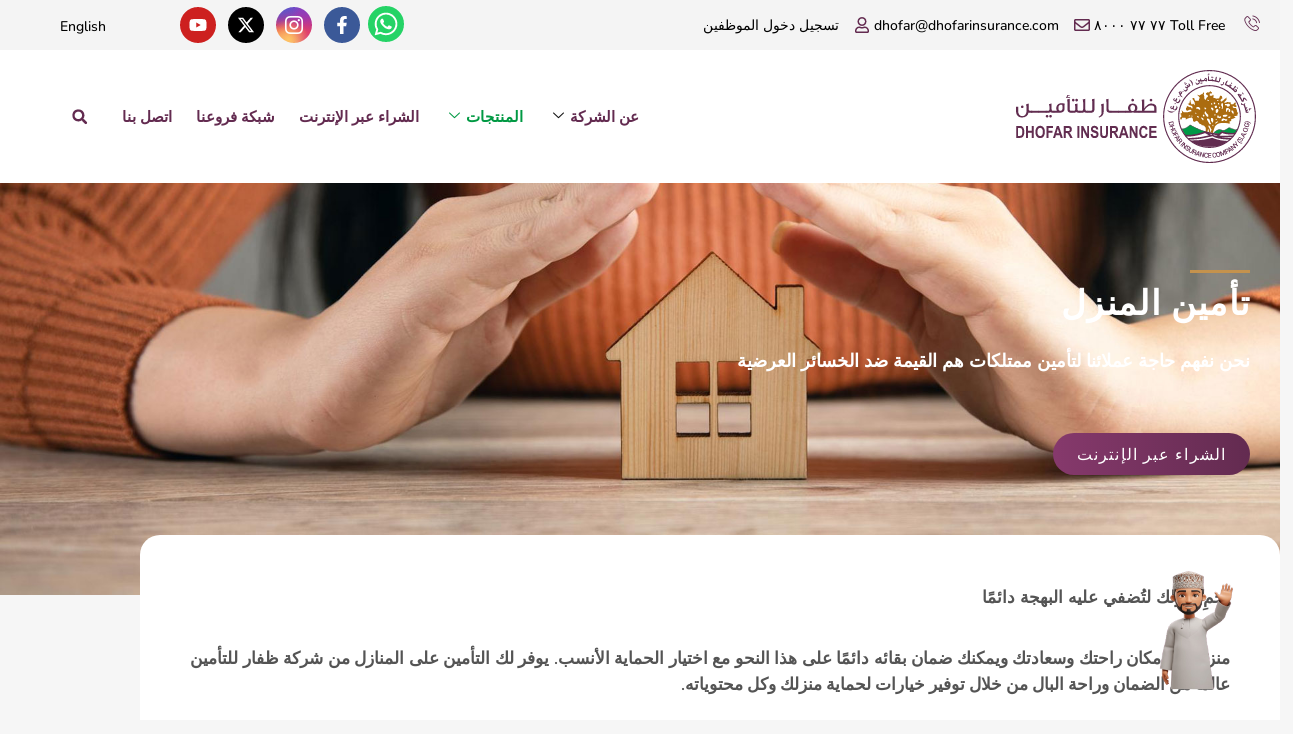

--- FILE ---
content_type: text/html; charset=UTF-8
request_url: https://dhofarinsurance.com/ar/home-contents-insurance/
body_size: 32897
content:
<!doctype html>
<html dir="rtl" lang="ar" prefix="og: https://ogp.me/ns#">
<head>
	<meta charset="UTF-8">
	<meta name="viewport" content="width=device-width, initial-scale=1">
	<link rel="profile" href="https://gmpg.org/xfn/11">
	<link rel="alternate" href="https://dhofarinsurance.com/home-contents-insurance/" hreflang="en" />
<link rel="alternate" href="https://dhofarinsurance.com/ar/home-contents-insurance/" hreflang="ar" />

<!-- تحسين محرك البحث بواسطة رانك ماث - https://rankmath.com/ -->
<title>Home Contents Insurance | Dhofar Insurance Company S.A.O.G</title>
<meta name="description" content="احمِ منزلك لتُضفي عليه البهجة دائمًا"/>
<meta name="robots" content="follow, noindex"/>
<meta property="og:locale" content="ar_AR" />
<meta property="og:type" content="article" />
<meta property="og:title" content="Home Contents Insurance | Dhofar Insurance Company S.A.O.G" />
<meta property="og:description" content="احمِ منزلك لتُضفي عليه البهجة دائمًا" />
<meta property="og:url" content="https://dhofarinsurance.com/ar/home-contents-insurance/" />
<meta property="og:site_name" content="Dhofar Insurance Company S.A.O.G" />
<meta property="article:publisher" content="https://www.facebook.com/DhofarInsurance" />
<meta property="og:updated_time" content="2022-12-23T07:33:17+04:00" />
<meta property="og:image" content="https://dhofarinsurance.com/wp-content/uploads/2022/12/dhofar-insurance-social.jpg" />
<meta property="og:image:secure_url" content="https://dhofarinsurance.com/wp-content/uploads/2022/12/dhofar-insurance-social.jpg" />
<meta property="og:image:width" content="1200" />
<meta property="og:image:height" content="630" />
<meta property="og:image:alt" content="Dhofar Insurance Company S.A.O.G | Oman" />
<meta property="og:image:type" content="image/jpeg" />
<meta property="article:published_time" content="2022-12-14T18:31:31+04:00" />
<meta property="article:modified_time" content="2022-12-23T07:33:17+04:00" />
<meta name="twitter:card" content="summary_large_image" />
<meta name="twitter:title" content="Home Contents Insurance | Dhofar Insurance Company S.A.O.G" />
<meta name="twitter:description" content="احمِ منزلك لتُضفي عليه البهجة دائمًا" />
<meta name="twitter:image" content="https://dhofarinsurance.com/wp-content/uploads/2022/12/dhofar-insurance-social.jpg" />
<meta name="twitter:label1" content="مدة القراءة" />
<meta name="twitter:data1" content="دقيقة واحدة (1)" />
<script type="application/ld+json" class="rank-math-schema">{"@context":"https://schema.org","@graph":[{"@type":"Place","@id":"https://dhofarinsurance.com/#place","geo":{"@type":"GeoCoordinates","latitude":"23.602283669655865","longitude":" 58.54953152795929"},"hasMap":"https://www.google.com/maps/search/?api=1&amp;query=23.602283669655865, 58.54953152795929","address":{"@type":"PostalAddress","streetAddress":"Dhofar Insurance Company S.A.O.G","addressLocality":"P. O. Box 1002","addressRegion":"Ruwi","postalCode":"Postal Code 112","addressCountry":"Sultanate of Oman"}},{"@type":"Organization","@id":"https://dhofarinsurance.com/#organization","name":"Dhofar Insurance Company S.A.O.G","url":"https://dhofarinsurance.com","sameAs":["https://www.facebook.com/DhofarInsurance"],"email":"dhofar@dhofarinsurance.com","address":{"@type":"PostalAddress","streetAddress":"Dhofar Insurance Company S.A.O.G","addressLocality":"P. O. Box 1002","addressRegion":"Ruwi","postalCode":"Postal Code 112","addressCountry":"Sultanate of Oman"},"logo":{"@type":"ImageObject","@id":"https://dhofarinsurance.com/#logo","url":"https://dhofarinsurance.com/wp-content/uploads/2022/12/logo-dhofar-insurance350.svg","contentUrl":"https://dhofarinsurance.com/wp-content/uploads/2022/12/logo-dhofar-insurance350.svg","caption":"Dhofar Insurance Company S.A.O.G","inLanguage":"ar"},"contactPoint":[{"@type":"ContactPoint","telephone":"80007777","contactType":"customer support"}],"location":{"@id":"https://dhofarinsurance.com/#place"}},{"@type":"WebSite","@id":"https://dhofarinsurance.com/#website","url":"https://dhofarinsurance.com","name":"Dhofar Insurance Company S.A.O.G","publisher":{"@id":"https://dhofarinsurance.com/#organization"},"inLanguage":"ar"},{"@type":"ImageObject","@id":"https://dhofarinsurance.com/wp-content/uploads/2022/12/dhofar-insurance-social.jpg","url":"https://dhofarinsurance.com/wp-content/uploads/2022/12/dhofar-insurance-social.jpg","width":"1200","height":"630","caption":"Dhofar Insurance Company S.A.O.G | Oman","inLanguage":"ar"},{"@type":"BreadcrumbList","@id":"https://dhofarinsurance.com/ar/home-contents-insurance/#breadcrumb","itemListElement":[{"@type":"ListItem","position":"1","item":{"@id":"https://dhofarinsurance.com","name":"Home"}},{"@type":"ListItem","position":"2","item":{"@id":"https://dhofarinsurance.com/ar/home-contents-insurance/","name":"Home Contents Insurance"}}]},{"@type":"WebPage","@id":"https://dhofarinsurance.com/ar/home-contents-insurance/#webpage","url":"https://dhofarinsurance.com/ar/home-contents-insurance/","name":"Home Contents Insurance | Dhofar Insurance Company S.A.O.G","datePublished":"2022-12-14T18:31:31+04:00","dateModified":"2022-12-23T07:33:17+04:00","isPartOf":{"@id":"https://dhofarinsurance.com/#website"},"primaryImageOfPage":{"@id":"https://dhofarinsurance.com/wp-content/uploads/2022/12/dhofar-insurance-social.jpg"},"inLanguage":"ar","breadcrumb":{"@id":"https://dhofarinsurance.com/ar/home-contents-insurance/#breadcrumb"}},{"@type":"Person","@id":"https://dhofarinsurance.com/ar/home-contents-insurance/#author","name":"Manish","image":{"@type":"ImageObject","@id":"https://secure.gravatar.com/avatar/609a058fdf00f8c7064cf7f424ce6a57ed054c22d409f77f8c9b6fdb0aa1f8f8?s=96&amp;d=mm&amp;r=g","url":"https://secure.gravatar.com/avatar/609a058fdf00f8c7064cf7f424ce6a57ed054c22d409f77f8c9b6fdb0aa1f8f8?s=96&amp;d=mm&amp;r=g","caption":"Manish","inLanguage":"ar"},"worksFor":{"@id":"https://dhofarinsurance.com/#organization"}},{"@type":"Article","headline":"Home Contents Insurance | Dhofar Insurance Company S.A.O.G","datePublished":"2022-12-14T18:31:31+04:00","dateModified":"2022-12-23T07:33:17+04:00","author":{"@id":"https://dhofarinsurance.com/ar/home-contents-insurance/#author","name":"Manish"},"publisher":{"@id":"https://dhofarinsurance.com/#organization"},"description":"\u0627\u062d\u0645\u0650 \u0645\u0646\u0632\u0644\u0643 \u0644\u062a\u064f\u0636\u0641\u064a \u0639\u0644\u064a\u0647 \u0627\u0644\u0628\u0647\u062c\u0629 \u062f\u0627\u0626\u0645\u064b\u0627","name":"Home Contents Insurance | Dhofar Insurance Company S.A.O.G","@id":"https://dhofarinsurance.com/ar/home-contents-insurance/#richSnippet","isPartOf":{"@id":"https://dhofarinsurance.com/ar/home-contents-insurance/#webpage"},"image":{"@id":"https://dhofarinsurance.com/wp-content/uploads/2022/12/dhofar-insurance-social.jpg"},"inLanguage":"ar","mainEntityOfPage":{"@id":"https://dhofarinsurance.com/ar/home-contents-insurance/#webpage"}}]}</script>
<!-- /إضافة تحسين محركات البحث لووردبريس Rank Math -->

<link rel="alternate" type="application/rss+xml" title="Dhofar Insurance Company S.A.O.G &laquo; الخلاصة" href="https://dhofarinsurance.com/ar/feed/" />
<link rel="alternate" type="application/rss+xml" title="Dhofar Insurance Company S.A.O.G &laquo; خلاصة التعليقات" href="https://dhofarinsurance.com/ar/comments/feed/" />
<link rel="alternate" title="oEmbed (JSON)" type="application/json+oembed" href="https://dhofarinsurance.com/wp-json/oembed/1.0/embed?url=https%3A%2F%2Fdhofarinsurance.com%2Far%2Fhome-contents-insurance%2F&#038;lang=ar" />
<link rel="alternate" title="oEmbed (XML)" type="text/xml+oembed" href="https://dhofarinsurance.com/wp-json/oembed/1.0/embed?url=https%3A%2F%2Fdhofarinsurance.com%2Far%2Fhome-contents-insurance%2F&#038;format=xml&#038;lang=ar" />
<style id='wp-img-auto-sizes-contain-inline-css'>
img:is([sizes=auto i],[sizes^="auto," i]){contain-intrinsic-size:3000px 1500px}
/*# sourceURL=wp-img-auto-sizes-contain-inline-css */
</style>
<style id='wp-emoji-styles-inline-css'>

	img.wp-smiley, img.emoji {
		display: inline !important;
		border: none !important;
		box-shadow: none !important;
		height: 1em !important;
		width: 1em !important;
		margin: 0 0.07em !important;
		vertical-align: -0.1em !important;
		background: none !important;
		padding: 0 !important;
	}
/*# sourceURL=wp-emoji-styles-inline-css */
</style>
<style id='global-styles-inline-css'>
:root{--wp--preset--aspect-ratio--square: 1;--wp--preset--aspect-ratio--4-3: 4/3;--wp--preset--aspect-ratio--3-4: 3/4;--wp--preset--aspect-ratio--3-2: 3/2;--wp--preset--aspect-ratio--2-3: 2/3;--wp--preset--aspect-ratio--16-9: 16/9;--wp--preset--aspect-ratio--9-16: 9/16;--wp--preset--color--black: #000000;--wp--preset--color--cyan-bluish-gray: #abb8c3;--wp--preset--color--white: #ffffff;--wp--preset--color--pale-pink: #f78da7;--wp--preset--color--vivid-red: #cf2e2e;--wp--preset--color--luminous-vivid-orange: #ff6900;--wp--preset--color--luminous-vivid-amber: #fcb900;--wp--preset--color--light-green-cyan: #7bdcb5;--wp--preset--color--vivid-green-cyan: #00d084;--wp--preset--color--pale-cyan-blue: #8ed1fc;--wp--preset--color--vivid-cyan-blue: #0693e3;--wp--preset--color--vivid-purple: #9b51e0;--wp--preset--gradient--vivid-cyan-blue-to-vivid-purple: linear-gradient(135deg,rgb(6,147,227) 0%,rgb(155,81,224) 100%);--wp--preset--gradient--light-green-cyan-to-vivid-green-cyan: linear-gradient(135deg,rgb(122,220,180) 0%,rgb(0,208,130) 100%);--wp--preset--gradient--luminous-vivid-amber-to-luminous-vivid-orange: linear-gradient(135deg,rgb(252,185,0) 0%,rgb(255,105,0) 100%);--wp--preset--gradient--luminous-vivid-orange-to-vivid-red: linear-gradient(135deg,rgb(255,105,0) 0%,rgb(207,46,46) 100%);--wp--preset--gradient--very-light-gray-to-cyan-bluish-gray: linear-gradient(135deg,rgb(238,238,238) 0%,rgb(169,184,195) 100%);--wp--preset--gradient--cool-to-warm-spectrum: linear-gradient(135deg,rgb(74,234,220) 0%,rgb(151,120,209) 20%,rgb(207,42,186) 40%,rgb(238,44,130) 60%,rgb(251,105,98) 80%,rgb(254,248,76) 100%);--wp--preset--gradient--blush-light-purple: linear-gradient(135deg,rgb(255,206,236) 0%,rgb(152,150,240) 100%);--wp--preset--gradient--blush-bordeaux: linear-gradient(135deg,rgb(254,205,165) 0%,rgb(254,45,45) 50%,rgb(107,0,62) 100%);--wp--preset--gradient--luminous-dusk: linear-gradient(135deg,rgb(255,203,112) 0%,rgb(199,81,192) 50%,rgb(65,88,208) 100%);--wp--preset--gradient--pale-ocean: linear-gradient(135deg,rgb(255,245,203) 0%,rgb(182,227,212) 50%,rgb(51,167,181) 100%);--wp--preset--gradient--electric-grass: linear-gradient(135deg,rgb(202,248,128) 0%,rgb(113,206,126) 100%);--wp--preset--gradient--midnight: linear-gradient(135deg,rgb(2,3,129) 0%,rgb(40,116,252) 100%);--wp--preset--font-size--small: 13px;--wp--preset--font-size--medium: 20px;--wp--preset--font-size--large: 36px;--wp--preset--font-size--x-large: 42px;--wp--preset--spacing--20: 0.44rem;--wp--preset--spacing--30: 0.67rem;--wp--preset--spacing--40: 1rem;--wp--preset--spacing--50: 1.5rem;--wp--preset--spacing--60: 2.25rem;--wp--preset--spacing--70: 3.38rem;--wp--preset--spacing--80: 5.06rem;--wp--preset--shadow--natural: 6px 6px 9px rgba(0, 0, 0, 0.2);--wp--preset--shadow--deep: 12px 12px 50px rgba(0, 0, 0, 0.4);--wp--preset--shadow--sharp: 6px 6px 0px rgba(0, 0, 0, 0.2);--wp--preset--shadow--outlined: 6px 6px 0px -3px rgb(255, 255, 255), 6px 6px rgb(0, 0, 0);--wp--preset--shadow--crisp: 6px 6px 0px rgb(0, 0, 0);}:root { --wp--style--global--content-size: 800px;--wp--style--global--wide-size: 1200px; }:where(body) { margin: 0; }.wp-site-blocks > .alignleft { float: left; margin-right: 2em; }.wp-site-blocks > .alignright { float: right; margin-left: 2em; }.wp-site-blocks > .aligncenter { justify-content: center; margin-left: auto; margin-right: auto; }:where(.wp-site-blocks) > * { margin-block-start: 24px; margin-block-end: 0; }:where(.wp-site-blocks) > :first-child { margin-block-start: 0; }:where(.wp-site-blocks) > :last-child { margin-block-end: 0; }:root { --wp--style--block-gap: 24px; }:root :where(.is-layout-flow) > :first-child{margin-block-start: 0;}:root :where(.is-layout-flow) > :last-child{margin-block-end: 0;}:root :where(.is-layout-flow) > *{margin-block-start: 24px;margin-block-end: 0;}:root :where(.is-layout-constrained) > :first-child{margin-block-start: 0;}:root :where(.is-layout-constrained) > :last-child{margin-block-end: 0;}:root :where(.is-layout-constrained) > *{margin-block-start: 24px;margin-block-end: 0;}:root :where(.is-layout-flex){gap: 24px;}:root :where(.is-layout-grid){gap: 24px;}.is-layout-flow > .alignleft{float: left;margin-inline-start: 0;margin-inline-end: 2em;}.is-layout-flow > .alignright{float: right;margin-inline-start: 2em;margin-inline-end: 0;}.is-layout-flow > .aligncenter{margin-left: auto !important;margin-right: auto !important;}.is-layout-constrained > .alignleft{float: left;margin-inline-start: 0;margin-inline-end: 2em;}.is-layout-constrained > .alignright{float: right;margin-inline-start: 2em;margin-inline-end: 0;}.is-layout-constrained > .aligncenter{margin-left: auto !important;margin-right: auto !important;}.is-layout-constrained > :where(:not(.alignleft):not(.alignright):not(.alignfull)){max-width: var(--wp--style--global--content-size);margin-left: auto !important;margin-right: auto !important;}.is-layout-constrained > .alignwide{max-width: var(--wp--style--global--wide-size);}body .is-layout-flex{display: flex;}.is-layout-flex{flex-wrap: wrap;align-items: center;}.is-layout-flex > :is(*, div){margin: 0;}body .is-layout-grid{display: grid;}.is-layout-grid > :is(*, div){margin: 0;}body{padding-top: 0px;padding-right: 0px;padding-bottom: 0px;padding-left: 0px;}a:where(:not(.wp-element-button)){text-decoration: underline;}:root :where(.wp-element-button, .wp-block-button__link){background-color: #32373c;border-width: 0;color: #fff;font-family: inherit;font-size: inherit;font-style: inherit;font-weight: inherit;letter-spacing: inherit;line-height: inherit;padding-top: calc(0.667em + 2px);padding-right: calc(1.333em + 2px);padding-bottom: calc(0.667em + 2px);padding-left: calc(1.333em + 2px);text-decoration: none;text-transform: inherit;}.has-black-color{color: var(--wp--preset--color--black) !important;}.has-cyan-bluish-gray-color{color: var(--wp--preset--color--cyan-bluish-gray) !important;}.has-white-color{color: var(--wp--preset--color--white) !important;}.has-pale-pink-color{color: var(--wp--preset--color--pale-pink) !important;}.has-vivid-red-color{color: var(--wp--preset--color--vivid-red) !important;}.has-luminous-vivid-orange-color{color: var(--wp--preset--color--luminous-vivid-orange) !important;}.has-luminous-vivid-amber-color{color: var(--wp--preset--color--luminous-vivid-amber) !important;}.has-light-green-cyan-color{color: var(--wp--preset--color--light-green-cyan) !important;}.has-vivid-green-cyan-color{color: var(--wp--preset--color--vivid-green-cyan) !important;}.has-pale-cyan-blue-color{color: var(--wp--preset--color--pale-cyan-blue) !important;}.has-vivid-cyan-blue-color{color: var(--wp--preset--color--vivid-cyan-blue) !important;}.has-vivid-purple-color{color: var(--wp--preset--color--vivid-purple) !important;}.has-black-background-color{background-color: var(--wp--preset--color--black) !important;}.has-cyan-bluish-gray-background-color{background-color: var(--wp--preset--color--cyan-bluish-gray) !important;}.has-white-background-color{background-color: var(--wp--preset--color--white) !important;}.has-pale-pink-background-color{background-color: var(--wp--preset--color--pale-pink) !important;}.has-vivid-red-background-color{background-color: var(--wp--preset--color--vivid-red) !important;}.has-luminous-vivid-orange-background-color{background-color: var(--wp--preset--color--luminous-vivid-orange) !important;}.has-luminous-vivid-amber-background-color{background-color: var(--wp--preset--color--luminous-vivid-amber) !important;}.has-light-green-cyan-background-color{background-color: var(--wp--preset--color--light-green-cyan) !important;}.has-vivid-green-cyan-background-color{background-color: var(--wp--preset--color--vivid-green-cyan) !important;}.has-pale-cyan-blue-background-color{background-color: var(--wp--preset--color--pale-cyan-blue) !important;}.has-vivid-cyan-blue-background-color{background-color: var(--wp--preset--color--vivid-cyan-blue) !important;}.has-vivid-purple-background-color{background-color: var(--wp--preset--color--vivid-purple) !important;}.has-black-border-color{border-color: var(--wp--preset--color--black) !important;}.has-cyan-bluish-gray-border-color{border-color: var(--wp--preset--color--cyan-bluish-gray) !important;}.has-white-border-color{border-color: var(--wp--preset--color--white) !important;}.has-pale-pink-border-color{border-color: var(--wp--preset--color--pale-pink) !important;}.has-vivid-red-border-color{border-color: var(--wp--preset--color--vivid-red) !important;}.has-luminous-vivid-orange-border-color{border-color: var(--wp--preset--color--luminous-vivid-orange) !important;}.has-luminous-vivid-amber-border-color{border-color: var(--wp--preset--color--luminous-vivid-amber) !important;}.has-light-green-cyan-border-color{border-color: var(--wp--preset--color--light-green-cyan) !important;}.has-vivid-green-cyan-border-color{border-color: var(--wp--preset--color--vivid-green-cyan) !important;}.has-pale-cyan-blue-border-color{border-color: var(--wp--preset--color--pale-cyan-blue) !important;}.has-vivid-cyan-blue-border-color{border-color: var(--wp--preset--color--vivid-cyan-blue) !important;}.has-vivid-purple-border-color{border-color: var(--wp--preset--color--vivid-purple) !important;}.has-vivid-cyan-blue-to-vivid-purple-gradient-background{background: var(--wp--preset--gradient--vivid-cyan-blue-to-vivid-purple) !important;}.has-light-green-cyan-to-vivid-green-cyan-gradient-background{background: var(--wp--preset--gradient--light-green-cyan-to-vivid-green-cyan) !important;}.has-luminous-vivid-amber-to-luminous-vivid-orange-gradient-background{background: var(--wp--preset--gradient--luminous-vivid-amber-to-luminous-vivid-orange) !important;}.has-luminous-vivid-orange-to-vivid-red-gradient-background{background: var(--wp--preset--gradient--luminous-vivid-orange-to-vivid-red) !important;}.has-very-light-gray-to-cyan-bluish-gray-gradient-background{background: var(--wp--preset--gradient--very-light-gray-to-cyan-bluish-gray) !important;}.has-cool-to-warm-spectrum-gradient-background{background: var(--wp--preset--gradient--cool-to-warm-spectrum) !important;}.has-blush-light-purple-gradient-background{background: var(--wp--preset--gradient--blush-light-purple) !important;}.has-blush-bordeaux-gradient-background{background: var(--wp--preset--gradient--blush-bordeaux) !important;}.has-luminous-dusk-gradient-background{background: var(--wp--preset--gradient--luminous-dusk) !important;}.has-pale-ocean-gradient-background{background: var(--wp--preset--gradient--pale-ocean) !important;}.has-electric-grass-gradient-background{background: var(--wp--preset--gradient--electric-grass) !important;}.has-midnight-gradient-background{background: var(--wp--preset--gradient--midnight) !important;}.has-small-font-size{font-size: var(--wp--preset--font-size--small) !important;}.has-medium-font-size{font-size: var(--wp--preset--font-size--medium) !important;}.has-large-font-size{font-size: var(--wp--preset--font-size--large) !important;}.has-x-large-font-size{font-size: var(--wp--preset--font-size--x-large) !important;}
:root :where(.wp-block-pullquote){font-size: 1.5em;line-height: 1.6;}
/*# sourceURL=global-styles-inline-css */
</style>
<link rel='stylesheet' id='hello-elementor-css' href='https://dhofarinsurance.com/wp-content/themes/hello-elementor/assets/css/reset.css?ver=3.4.5' media='all' />
<link rel='stylesheet' id='hello-elementor-theme-style-css' href='https://dhofarinsurance.com/wp-content/themes/hello-elementor/assets/css/theme.css?ver=3.4.5' media='all' />
<link rel='stylesheet' id='hello-elementor-header-footer-css' href='https://dhofarinsurance.com/wp-content/themes/hello-elementor/assets/css/header-footer.css?ver=3.4.5' media='all' />
<link rel='stylesheet' id='elementor-frontend-css' href='https://dhofarinsurance.com/wp-content/uploads/elementor/css/custom-frontend.min.css?ver=1769059938' media='all' />
<link rel='stylesheet' id='elementor-post-4-css' href='https://dhofarinsurance.com/wp-content/uploads/elementor/css/post-4.css?ver=1769059938' media='all' />
<link rel='stylesheet' id='cherry-handler-css-css' href='https://dhofarinsurance.com/wp-content/plugins/jetwidgets-for-elementor/cherry-framework/modules/cherry-handler/assets/css/cherry-handler-styles.min.css?ver=1.5.11' media='all' />
<link rel='stylesheet' id='jet-widgets-css' href='https://dhofarinsurance.com/wp-content/plugins/jetwidgets-for-elementor/assets/css/jet-widgets.css?ver=1.0.21' media='all' />
<link rel='stylesheet' id='jet-widgets-rtl-css' href='https://dhofarinsurance.com/wp-content/plugins/jetwidgets-for-elementor/assets/css/jet-widgets-rtl.css?ver=1.0.21' media='all' />
<link rel='stylesheet' id='jet-widgets-skin-css' href='https://dhofarinsurance.com/wp-content/plugins/jetwidgets-for-elementor/assets/css/jet-widgets-skin.css?ver=1.0.21' media='all' />
<link rel='stylesheet' id='jet-juxtapose-css-css' href='https://dhofarinsurance.com/wp-content/plugins/jetwidgets-for-elementor/assets/css/lib/juxtapose/juxtapose.css?ver=1.3.0' media='all' />
<link rel='stylesheet' id='widget-icon-list-css' href='https://dhofarinsurance.com/wp-content/uploads/elementor/css/custom-widget-icon-list-rtl.min.css?ver=1769060186' media='all' />
<link rel='stylesheet' id='widget-social-icons-css' href='https://dhofarinsurance.com/wp-content/plugins/elementor/assets/css/widget-social-icons-rtl.min.css?ver=3.34.0' media='all' />
<link rel='stylesheet' id='e-apple-webkit-css' href='https://dhofarinsurance.com/wp-content/uploads/elementor/css/custom-apple-webkit.min.css?ver=1769059938' media='all' />
<link rel='stylesheet' id='widget-image-css' href='https://dhofarinsurance.com/wp-content/plugins/elementor/assets/css/widget-image-rtl.min.css?ver=3.34.0' media='all' />
<link rel='stylesheet' id='widget-search-form-css' href='https://dhofarinsurance.com/wp-content/plugins/elementor-pro/assets/css/widget-search-form-rtl.min.css?ver=3.33.2' media='all' />
<link rel='stylesheet' id='e-sticky-css' href='https://dhofarinsurance.com/wp-content/plugins/elementor-pro/assets/css/modules/sticky.min.css?ver=3.33.2' media='all' />
<link rel='stylesheet' id='widget-heading-css' href='https://dhofarinsurance.com/wp-content/plugins/elementor/assets/css/widget-heading-rtl.min.css?ver=3.34.0' media='all' />
<link rel='stylesheet' id='widget-spacer-css' href='https://dhofarinsurance.com/wp-content/plugins/elementor/assets/css/widget-spacer-rtl.min.css?ver=3.34.0' media='all' />
<link rel='stylesheet' id='e-animation-slideInRight-css' href='https://dhofarinsurance.com/wp-content/plugins/elementor/assets/lib/animations/styles/slideInRight.min.css?ver=3.34.0' media='all' />
<link rel='stylesheet' id='e-popup-css' href='https://dhofarinsurance.com/wp-content/plugins/elementor-pro/assets/css/conditionals/popup.min.css?ver=3.33.2' media='all' />
<link rel='stylesheet' id='widget-nav-menu-css' href='https://dhofarinsurance.com/wp-content/uploads/elementor/css/custom-pro-widget-nav-menu-rtl.min.css?ver=1769060186' media='all' />
<link rel='stylesheet' id='e-animation-fadeInRight-css' href='https://dhofarinsurance.com/wp-content/plugins/elementor/assets/lib/animations/styles/fadeInRight.min.css?ver=3.34.0' media='all' />
<link rel='stylesheet' id='e-animation-fadeInLeft-css' href='https://dhofarinsurance.com/wp-content/plugins/elementor/assets/lib/animations/styles/fadeInLeft.min.css?ver=3.34.0' media='all' />
<link rel='stylesheet' id='cpel-language-switcher-css' href='https://dhofarinsurance.com/wp-content/plugins/connect-polylang-elementor/assets/css/language-switcher.min.css?ver=2.5.4' media='all' />
<link rel='stylesheet' id='she-header-style-css' href='https://dhofarinsurance.com/wp-content/plugins/sticky-header-effects-for-elementor/assets/css/she-header-style.css?ver=2.1.6' media='all' />
<link rel='stylesheet' id='e-animation-slideInLeft-css' href='https://dhofarinsurance.com/wp-content/plugins/elementor/assets/lib/animations/styles/slideInLeft.min.css?ver=3.34.0' media='all' />
<link rel='stylesheet' id='widget-divider-css' href='https://dhofarinsurance.com/wp-content/plugins/elementor/assets/css/widget-divider-rtl.min.css?ver=3.34.0' media='all' />
<link rel='stylesheet' id='e-animation-fadeInUp-css' href='https://dhofarinsurance.com/wp-content/plugins/elementor/assets/lib/animations/styles/fadeInUp.min.css?ver=3.34.0' media='all' />
<link rel='stylesheet' id='e-animation-sink-css' href='https://dhofarinsurance.com/wp-content/plugins/elementor/assets/lib/animations/styles/e-animation-sink.min.css?ver=3.34.0' media='all' />
<link rel='stylesheet' id='e-animation-fadeIn-css' href='https://dhofarinsurance.com/wp-content/plugins/elementor/assets/lib/animations/styles/fadeIn.min.css?ver=3.34.0' media='all' />
<link rel='stylesheet' id='elementor-post-8896-css' href='https://dhofarinsurance.com/wp-content/uploads/elementor/css/post-8896.css?ver=1769060198' media='all' />
<link rel='stylesheet' id='elementor-post-6029-css' href='https://dhofarinsurance.com/wp-content/uploads/elementor/css/post-6029.css?ver=1769060187' media='all' />
<link rel='stylesheet' id='elementor-post-5324-css' href='https://dhofarinsurance.com/wp-content/uploads/elementor/css/post-5324.css?ver=1769060187' media='all' />
<link rel='stylesheet' id='elementor-post-6728-css' href='https://dhofarinsurance.com/wp-content/uploads/elementor/css/post-6728.css?ver=1769060187' media='all' />
<link rel='stylesheet' id='elementor-post-2796-css' href='https://dhofarinsurance.com/wp-content/uploads/elementor/css/post-2796.css?ver=1769059939' media='all' />
<link rel='stylesheet' id='elementor-post-5403-css' href='https://dhofarinsurance.com/wp-content/uploads/elementor/css/post-5403.css?ver=1769059939' media='all' />
<link rel='stylesheet' id='ekit-widget-styles-css' href='https://dhofarinsurance.com/wp-content/plugins/elementskit-lite/widgets/init/assets/css/widget-styles.css?ver=3.7.8' media='all' />
<link rel='stylesheet' id='ekit-responsive-css' href='https://dhofarinsurance.com/wp-content/plugins/elementskit-lite/widgets/init/assets/css/responsive.css?ver=3.7.8' media='all' />
<link rel='stylesheet' id='elementskit-rtl-css' href='https://dhofarinsurance.com/wp-content/plugins/elementskit-lite/widgets/init/assets/css/rtl.css?ver=3.7.8' media='all' />
<link rel='stylesheet' id='ecs-styles-css' href='https://dhofarinsurance.com/wp-content/plugins/ele-custom-skin/assets/css/ecs-style.css?ver=3.1.9' media='all' />
<link rel='stylesheet' id='elementor-post-1657-css' href='https://dhofarinsurance.com/wp-content/uploads/elementor/css/post-1657.css?ver=1695841582' media='all' />
<link rel='stylesheet' id='elementor-post-5911-css' href='https://dhofarinsurance.com/wp-content/uploads/elementor/css/post-5911.css?ver=1695842434' media='all' />
<link rel='stylesheet' id='elementor-gf-local-nunito-css' href='https://dhofarinsurance.com/wp-content/uploads/elementor/google-fonts/css/nunito.css?ver=1751360080' media='all' />
<link rel='stylesheet' id='elementor-gf-local-roboto-css' href='https://dhofarinsurance.com/wp-content/uploads/elementor/google-fonts/css/roboto.css?ver=1751360266' media='all' />
<link rel='stylesheet' id='elementor-icons-ekiticons-css' href='https://dhofarinsurance.com/wp-content/plugins/elementskit-lite/modules/elementskit-icon-pack/assets/css/ekiticons.css?ver=3.7.8' media='all' />
<script src="https://dhofarinsurance.com/wp-includes/js/jquery/jquery.min.js?ver=3.7.1" id="jquery-core-js"></script>
<script src="https://dhofarinsurance.com/wp-includes/js/jquery/jquery-migrate.min.js?ver=3.4.1" id="jquery-migrate-js"></script>
<script src="https://dhofarinsurance.com/wp-content/plugins/sticky-header-effects-for-elementor/assets/js/she-header.js?ver=2.1.6" id="she-header-js"></script>
<script id="ecs_ajax_load-js-extra">
var ecs_ajax_params = {"ajaxurl":"https://dhofarinsurance.com/wp-admin/admin-ajax.php","posts":"{\"pagename\":\"home-contents-insurance-2\",\"do_not_redirect\":1,\"error\":\"\",\"m\":\"\",\"p\":0,\"post_parent\":\"\",\"subpost\":\"\",\"subpost_id\":\"\",\"attachment\":\"\",\"attachment_id\":0,\"name\":\"home-contents-insurance-2\",\"page_id\":0,\"second\":\"\",\"minute\":\"\",\"hour\":\"\",\"day\":0,\"monthnum\":0,\"year\":0,\"w\":0,\"category_name\":\"\",\"tag\":\"\",\"cat\":\"\",\"tag_id\":\"\",\"author\":\"\",\"author_name\":\"\",\"feed\":\"\",\"tb\":\"\",\"paged\":0,\"meta_key\":\"\",\"meta_value\":\"\",\"preview\":\"\",\"s\":\"\",\"sentence\":\"\",\"title\":\"\",\"fields\":\"all\",\"menu_order\":\"\",\"embed\":\"\",\"category__in\":[],\"category__not_in\":[],\"category__and\":[],\"post__in\":[],\"post__not_in\":[],\"post_name__in\":[],\"tag__in\":[],\"tag__not_in\":[],\"tag__and\":[],\"tag_slug__in\":[],\"tag_slug__and\":[],\"post_parent__in\":[],\"post_parent__not_in\":[],\"author__in\":[],\"author__not_in\":[],\"search_columns\":[],\"tax_query\":[{\"taxonomy\":\"language\",\"field\":\"term_taxonomy_id\",\"terms\":[23],\"operator\":\"IN\"}],\"ignore_sticky_posts\":false,\"suppress_filters\":false,\"cache_results\":true,\"update_post_term_cache\":true,\"update_menu_item_cache\":false,\"lazy_load_term_meta\":true,\"update_post_meta_cache\":true,\"post_type\":\"\",\"posts_per_page\":10,\"nopaging\":false,\"comments_per_page\":\"50\",\"no_found_rows\":false,\"order\":\"DESC\"}"};
//# sourceURL=ecs_ajax_load-js-extra
</script>
<script src="https://dhofarinsurance.com/wp-content/plugins/ele-custom-skin/assets/js/ecs_ajax_pagination.js?ver=3.1.9" id="ecs_ajax_load-js"></script>
<script src="https://dhofarinsurance.com/wp-content/plugins/ele-custom-skin/assets/js/ecs.js?ver=3.1.9" id="ecs-script-js"></script>
<link rel="https://api.w.org/" href="https://dhofarinsurance.com/wp-json/" /><link rel="alternate" title="JSON" type="application/json" href="https://dhofarinsurance.com/wp-json/wp/v2/pages/8896" /><link rel="EditURI" type="application/rsd+xml" title="RSD" href="https://dhofarinsurance.com/xmlrpc.php?rsd" />
<meta name="generator" content="WordPress 6.9" />
<link rel='shortlink' href='https://dhofarinsurance.com/?p=8896' />
<meta name="generator" content="Elementor 3.34.0; features: e_font_icon_svg, additional_custom_breakpoints; settings: css_print_method-external, google_font-enabled, font_display-auto">
<!-- Google tag (gtag.js) -->
<script async src="https://www.googletagmanager.com/gtag/js?id=G-2CJYPSQJ28"></script>
<script>
  window.dataLayer = window.dataLayer || [];
  function gtag(){dataLayer.push(arguments);}
  gtag('js', new Date());

  gtag('config', 'G-2CJYPSQJ28');
</script>
			<style>
				.e-con.e-parent:nth-of-type(n+4):not(.e-lazyloaded):not(.e-no-lazyload),
				.e-con.e-parent:nth-of-type(n+4):not(.e-lazyloaded):not(.e-no-lazyload) * {
					background-image: none !important;
				}
				@media screen and (max-height: 1024px) {
					.e-con.e-parent:nth-of-type(n+3):not(.e-lazyloaded):not(.e-no-lazyload),
					.e-con.e-parent:nth-of-type(n+3):not(.e-lazyloaded):not(.e-no-lazyload) * {
						background-image: none !important;
					}
				}
				@media screen and (max-height: 640px) {
					.e-con.e-parent:nth-of-type(n+2):not(.e-lazyloaded):not(.e-no-lazyload),
					.e-con.e-parent:nth-of-type(n+2):not(.e-lazyloaded):not(.e-no-lazyload) * {
						background-image: none !important;
					}
				}
			</style>
			<link rel="icon" href="https://dhofarinsurance.com/wp-content/uploads/2023/09/cropped-favicon-32x32.png" sizes="32x32" />
<link rel="icon" href="https://dhofarinsurance.com/wp-content/uploads/2023/09/cropped-favicon-192x192.png" sizes="192x192" />
<link rel="apple-touch-icon" href="https://dhofarinsurance.com/wp-content/uploads/2023/09/cropped-favicon-180x180.png" />
<meta name="msapplication-TileImage" content="https://dhofarinsurance.com/wp-content/uploads/2023/09/cropped-favicon-270x270.png" />
		<style id="wp-custom-css">
			
		</style>
		<meta name="traceparent" content="00-9c618609dc5ca9c00000001769781920-9c618609dc5ca9c0-01"></head>
<body class="rtl wp-singular page-template-default page page-id-8896 wp-custom-logo wp-embed-responsive wp-theme-hello-elementor hello-elementor-default elementor-default elementor-kit-4 elementor-page elementor-page-8896">


<a class="skip-link screen-reader-text" href="#content">Skip to content</a>

		<header data-elementor-type="header" data-elementor-id="6029" class="elementor elementor-6029 elementor-location-header" data-elementor-post-type="elementor_library">
					<section class="elementor-section elementor-top-section elementor-element elementor-element-374529c elementor-section-full_width elementor-section-height-default elementor-section-height-default" data-id="374529c" data-element_type="section" data-settings="{&quot;sticky&quot;:&quot;top&quot;,&quot;sticky_effects_offset&quot;:200,&quot;background_background&quot;:&quot;classic&quot;,&quot;sticky_on&quot;:[&quot;desktop&quot;,&quot;laptop&quot;,&quot;tablet_extra&quot;,&quot;tablet&quot;,&quot;mobile_extra&quot;,&quot;mobile&quot;],&quot;sticky_offset&quot;:0,&quot;sticky_anchor_link_offset&quot;:0}">
						<div class="elementor-container elementor-column-gap-no">
					<div class="elementor-column elementor-col-100 elementor-top-column elementor-element elementor-element-b573d88" data-id="b573d88" data-element_type="column">
			<div class="elementor-widget-wrap elementor-element-populated">
						<section class="elementor-section elementor-inner-section elementor-element elementor-element-0f25715 elementor-reverse-mobile elementor-hidden-mobile_extra elementor-hidden-mobile elementor-section-boxed elementor-section-height-default elementor-section-height-default" data-id="0f25715" data-element_type="section" data-settings="{&quot;background_background&quot;:&quot;classic&quot;}">
						<div class="elementor-container elementor-column-gap-default">
					<div class="elementor-column elementor-col-33 elementor-inner-column elementor-element elementor-element-3b5950e elementor-hidden-phone" data-id="3b5950e" data-element_type="column">
			<div class="elementor-widget-wrap elementor-element-populated">
						<div class="elementor-element elementor-element-11b8c84 elementor-icon-list--layout-inline elementor-align-start elementor-mobile-align-center elementor-laptop-align-start elementor-tablet_extra-align-start elementor-widget__width-auto elementor-list-item-link-full_width elementor-widget elementor-widget-icon-list" data-id="11b8c84" data-element_type="widget" data-widget_type="icon-list.default">
				<div class="elementor-widget-container">
							<ul class="elementor-icon-list-items elementor-inline-items">
							<li class="elementor-icon-list-item elementor-inline-item">
											<a href="tel:80007777">

												<span class="elementor-icon-list-icon">
							<i aria-hidden="true" class="icon icon-phone1"></i>						</span>
										<span class="elementor-icon-list-text">Toll Free ٧٧ ٧٧ ٨٠٠٠ </span>
											</a>
									</li>
								<li class="elementor-icon-list-item elementor-inline-item">
											<a href="https://dhofarinsurance.com/ar/contact-us/">

												<span class="elementor-icon-list-icon">
							<svg aria-hidden="true" class="e-font-icon-svg e-far-envelope" viewBox="0 0 512 512" xmlns="http://www.w3.org/2000/svg"><path d="M464 64H48C21.49 64 0 85.49 0 112v288c0 26.51 21.49 48 48 48h416c26.51 0 48-21.49 48-48V112c0-26.51-21.49-48-48-48zm0 48v40.805c-22.422 18.259-58.168 46.651-134.587 106.49-16.841 13.247-50.201 45.072-73.413 44.701-23.208.375-56.579-31.459-73.413-44.701C106.18 199.465 70.425 171.067 48 152.805V112h416zM48 400V214.398c22.914 18.251 55.409 43.862 104.938 82.646 21.857 17.205 60.134 55.186 103.062 54.955 42.717.231 80.509-37.199 103.053-54.947 49.528-38.783 82.032-64.401 104.947-82.653V400H48z"></path></svg>						</span>
										<span class="elementor-icon-list-text"><span class="__cf_email__" data-cfemail="95f1fdfaf3f4e7d5f1fdfaf3f4e7fcfbe6e0e7f4fbf6f0bbf6faf8">[email&#160;protected]</span></span>
											</a>
									</li>
								<li class="elementor-icon-list-item elementor-inline-item">
											<a href="https://dhofarinsurance.com/ar/employee/">

												<span class="elementor-icon-list-icon">
							<svg aria-hidden="true" class="e-font-icon-svg e-far-user" viewBox="0 0 448 512" xmlns="http://www.w3.org/2000/svg"><path d="M313.6 304c-28.7 0-42.5 16-89.6 16-47.1 0-60.8-16-89.6-16C60.2 304 0 364.2 0 438.4V464c0 26.5 21.5 48 48 48h352c26.5 0 48-21.5 48-48v-25.6c0-74.2-60.2-134.4-134.4-134.4zM400 464H48v-25.6c0-47.6 38.8-86.4 86.4-86.4 14.6 0 38.3 16 89.6 16 51.7 0 74.9-16 89.6-16 47.6 0 86.4 38.8 86.4 86.4V464zM224 288c79.5 0 144-64.5 144-144S303.5 0 224 0 80 64.5 80 144s64.5 144 144 144zm0-240c52.9 0 96 43.1 96 96s-43.1 96-96 96-96-43.1-96-96 43.1-96 96-96z"></path></svg>						</span>
										<span class="elementor-icon-list-text">تسجيل دخول الموظفين</span>
											</a>
									</li>
						</ul>
						</div>
				</div>
					</div>
		</div>
				<div class="elementor-column elementor-col-33 elementor-inner-column elementor-element elementor-element-8651fa5" data-id="8651fa5" data-element_type="column">
			<div class="elementor-widget-wrap elementor-element-populated">
						<div class="elementor-element elementor-element-0a9aaf9 elementor-shape-circle elementor-widget__width-auto elementor-grid-0 e-grid-align-center elementor-widget elementor-widget-social-icons" data-id="0a9aaf9" data-element_type="widget" data-widget_type="social-icons.default">
				<div class="elementor-widget-container">
							<div class="elementor-social-icons-wrapper elementor-grid">
							<span class="elementor-grid-item">
					<a class="elementor-icon elementor-social-icon elementor-social-icon-whatsapp elementor-repeater-item-29346fe" href="https://wa.me/+96871998000" target="_blank">
						<span class="elementor-screen-only">Whatsapp</span>
						<svg aria-hidden="true" class="e-font-icon-svg e-fab-whatsapp" viewBox="0 0 448 512" xmlns="http://www.w3.org/2000/svg"><path d="M380.9 97.1C339 55.1 283.2 32 223.9 32c-122.4 0-222 99.6-222 222 0 39.1 10.2 77.3 29.6 111L0 480l117.7-30.9c32.4 17.7 68.9 27 106.1 27h.1c122.3 0 224.1-99.6 224.1-222 0-59.3-25.2-115-67.1-157zm-157 341.6c-33.2 0-65.7-8.9-94-25.7l-6.7-4-69.8 18.3L72 359.2l-4.4-7c-18.5-29.4-28.2-63.3-28.2-98.2 0-101.7 82.8-184.5 184.6-184.5 49.3 0 95.6 19.2 130.4 54.1 34.8 34.9 56.2 81.2 56.1 130.5 0 101.8-84.9 184.6-186.6 184.6zm101.2-138.2c-5.5-2.8-32.8-16.2-37.9-18-5.1-1.9-8.8-2.8-12.5 2.8-3.7 5.6-14.3 18-17.6 21.8-3.2 3.7-6.5 4.2-12 1.4-32.6-16.3-54-29.1-75.5-66-5.7-9.8 5.7-9.1 16.3-30.3 1.8-3.7.9-6.9-.5-9.7-1.4-2.8-12.5-30.1-17.1-41.2-4.5-10.8-9.1-9.3-12.5-9.5-3.2-.2-6.9-.2-10.6-.2-3.7 0-9.7 1.4-14.8 6.9-5.1 5.6-19.4 19-19.4 46.3 0 27.3 19.9 53.7 22.6 57.4 2.8 3.7 39.1 59.7 94.8 83.8 35.2 15.2 49 16.5 66.6 13.9 10.7-1.6 32.8-13.4 37.4-26.4 4.6-13 4.6-24.1 3.2-26.4-1.3-2.5-5-3.9-10.5-6.6z"></path></svg>					</a>
				</span>
					</div>
						</div>
				</div>
				<div class="elementor-element elementor-element-e2f9681 elementor-shape-circle e-grid-align-right elementor-widget__width-auto elementor-grid-0 elementor-widget elementor-widget-social-icons" data-id="e2f9681" data-element_type="widget" data-widget_type="social-icons.default">
				<div class="elementor-widget-container">
							<div class="elementor-social-icons-wrapper elementor-grid" role="list">
							<span class="elementor-grid-item" role="listitem">
					<a class="elementor-icon elementor-social-icon elementor-social-icon-facebook-f elementor-repeater-item-9f5d0e3" href="https://www.facebook.com/DhofarInsurance" target="_blank">
						<span class="elementor-screen-only">Facebook-f</span>
						<svg aria-hidden="true" class="e-font-icon-svg e-fab-facebook-f" viewBox="0 0 320 512" xmlns="http://www.w3.org/2000/svg"><path d="M279.14 288l14.22-92.66h-88.91v-60.13c0-25.35 12.42-50.06 52.24-50.06h40.42V6.26S260.43 0 225.36 0c-73.22 0-121.08 44.38-121.08 124.72v70.62H22.89V288h81.39v224h100.17V288z"></path></svg>					</a>
				</span>
							<span class="elementor-grid-item" role="listitem">
					<a class="elementor-icon elementor-social-icon elementor-social-icon-icon-instagram-1 elementor-repeater-item-42dd36d" href="https://www.instagram.com/dhofarinsurance/" target="_blank">
						<span class="elementor-screen-only">Icon-instagram-1</span>
						<i aria-hidden="true" class="icon icon-instagram-1"></i>					</a>
				</span>
							<span class="elementor-grid-item" role="listitem">
					<a class="elementor-icon elementor-social-icon elementor-social-icon-x-twitter elementor-repeater-item-b44dee4" href="https://twitter.com/InsuranceDhofar" target="_blank">
						<span class="elementor-screen-only">X-twitter</span>
						<svg aria-hidden="true" class="e-font-icon-svg e-fab-x-twitter" viewBox="0 0 512 512" xmlns="http://www.w3.org/2000/svg"><path d="M389.2 48h70.6L305.6 224.2 487 464H345L233.7 318.6 106.5 464H35.8L200.7 275.5 26.8 48H172.4L272.9 180.9 389.2 48zM364.4 421.8h39.1L151.1 88h-42L364.4 421.8z"></path></svg>					</a>
				</span>
							<span class="elementor-grid-item" role="listitem">
					<a class="elementor-icon elementor-social-icon elementor-social-icon-youtube elementor-repeater-item-20b128c" href="https://www.youtube.com/channel/UCpt4ZDQY-SHfGQdz_QVOn1g?view_as=subscriber" target="_blank">
						<span class="elementor-screen-only">Youtube</span>
						<svg aria-hidden="true" class="e-font-icon-svg e-fab-youtube" viewBox="0 0 576 512" xmlns="http://www.w3.org/2000/svg"><path d="M549.655 124.083c-6.281-23.65-24.787-42.276-48.284-48.597C458.781 64 288 64 288 64S117.22 64 74.629 75.486c-23.497 6.322-42.003 24.947-48.284 48.597-11.412 42.867-11.412 132.305-11.412 132.305s0 89.438 11.412 132.305c6.281 23.65 24.787 41.5 48.284 47.821C117.22 448 288 448 288 448s170.78 0 213.371-11.486c23.497-6.321 42.003-24.171 48.284-47.821 11.412-42.867 11.412-132.305 11.412-132.305s0-89.438-11.412-132.305zm-317.51 213.508V175.185l142.739 81.205-142.739 81.201z"></path></svg>					</a>
				</span>
					</div>
						</div>
				</div>
					</div>
		</div>
				<div class="elementor-column elementor-col-33 elementor-inner-column elementor-element elementor-element-7a100ea elementor-hidden-tablet elementor-hidden-mobile_extra elementor-hidden-mobile" data-id="7a100ea" data-element_type="column">
			<div class="elementor-widget-wrap elementor-element-populated">
						<div class="elementor-element elementor-element-5be84a6 cpel-switcher--align-right cpel-lv--yes cpel-switcher--layout-horizontal elementor-widget elementor-widget-polylang-language-switcher" data-id="5be84a6" data-element_type="widget" data-widget_type="polylang-language-switcher.default">
				<div class="elementor-widget-container">
					<nav class="cpel-switcher__nav"><ul class="cpel-switcher__list"><li class="cpel-switcher__lang"><a lang="en-US" hreflang="en-US" href="https://dhofarinsurance.com/home-contents-insurance/"><span class="cpel-switcher__name">English</span></a></li></ul></nav>				</div>
				</div>
					</div>
		</div>
					</div>
		</section>
				<section class="elementor-section elementor-inner-section elementor-element elementor-element-4f40979 elementor-section-boxed elementor-section-height-default elementor-section-height-default" data-id="4f40979" data-element_type="section" data-settings="{&quot;background_background&quot;:&quot;classic&quot;}">
						<div class="elementor-container elementor-column-gap-no">
					<div class="elementor-column elementor-col-33 elementor-inner-column elementor-element elementor-element-b902248" data-id="b902248" data-element_type="column">
			<div class="elementor-widget-wrap elementor-element-populated">
						<div class="elementor-element elementor-element-7d85f91 elementor-widget elementor-widget-image" data-id="7d85f91" data-element_type="widget" data-widget_type="image.default">
				<div class="elementor-widget-container">
																<a href="https://dhofarinsurance.com/ar/home/">
							<img width="100" height="100" src="https://dhofarinsurance.com/wp-content/uploads/2022/08/dhofar-insurance-logo-ar.svg" class="attachment-large size-large wp-image-4624" alt="" />								</a>
															</div>
				</div>
					</div>
		</div>
				<div class="elementor-column elementor-col-33 elementor-inner-column elementor-element elementor-element-d066942" data-id="d066942" data-element_type="column">
			<div class="elementor-widget-wrap elementor-element-populated">
						<section class="elementor-section elementor-inner-section elementor-element elementor-element-25ce15d elementor-hidden-desktop elementor-hidden-laptop elementor-section-boxed elementor-section-height-default elementor-section-height-default" data-id="25ce15d" data-element_type="section">
						<div class="elementor-container elementor-column-gap-default">
					<div class="elementor-column elementor-col-50 elementor-inner-column elementor-element elementor-element-45e6f4f" data-id="45e6f4f" data-element_type="column">
			<div class="elementor-widget-wrap elementor-element-populated">
						<div class="elementor-element elementor-element-7884de3 cpel-switcher--align-right cpel-lv--yes elementor-hidden-tablet_extra cpel-switcher--layout-horizontal elementor-widget elementor-widget-polylang-language-switcher" data-id="7884de3" data-element_type="widget" data-widget_type="polylang-language-switcher.default">
				<div class="elementor-widget-container">
					<nav class="cpel-switcher__nav"><ul class="cpel-switcher__list"><li class="cpel-switcher__lang"><a lang="en-US" hreflang="en-US" href="https://dhofarinsurance.com/home-contents-insurance/"><span class="cpel-switcher__name">English</span></a></li></ul></nav>				</div>
				</div>
					</div>
		</div>
				<div class="elementor-column elementor-col-50 elementor-inner-column elementor-element elementor-element-f7ce099" data-id="f7ce099" data-element_type="column">
			<div class="elementor-widget-wrap elementor-element-populated">
						<div class="elementor-element elementor-element-eee0acc elementor-widget-mobile__width-auto elementor-view-default elementor-widget elementor-widget-icon" data-id="eee0acc" data-element_type="widget" data-widget_type="icon.default">
				<div class="elementor-widget-container">
							<div class="elementor-icon-wrapper">
			<a class="elementor-icon" href="#elementor-action%3Aaction%3Dpopup%3Aopen%26settings%3DeyJpZCI6IjU0MDMiLCJ0b2dnbGUiOmZhbHNlfQ%3D%3D">
			<i aria-hidden="true" class="icon icon-menu-11"></i>			</a>
		</div>
						</div>
				</div>
					</div>
		</div>
					</div>
		</section>
				<div class="elementor-element elementor-element-8327d0f elementor-hidden-tablet elementor-hidden-mobile_extra elementor-hidden-mobile elementor-hidden-tablet_extra elementor-widget elementor-widget-ekit-nav-menu" data-id="8327d0f" data-element_type="widget" data-widget_type="ekit-nav-menu.default">
				<div class="elementor-widget-container">
							<nav class="ekit-wid-con ekit_menu_responsive_tablet" 
			data-hamburger-icon="" 
			data-hamburger-icon-type="icon" 
			data-responsive-breakpoint="1024">
			            <button class="elementskit-menu-hamburger elementskit-menu-toggler"  type="button" aria-label="hamburger-icon">
                                    <span class="elementskit-menu-hamburger-icon"></span><span class="elementskit-menu-hamburger-icon"></span><span class="elementskit-menu-hamburger-icon"></span>
                            </button>
            <div id="ekit-megamenu-header-menu-arabic" class="elementskit-menu-container elementskit-menu-offcanvas-elements elementskit-navbar-nav-default ekit-nav-menu-one-page-no ekit-nav-dropdown-hover"><ul id="menu-header-menu-arabic" class="elementskit-navbar-nav elementskit-menu-po-right submenu-click-on-icon"><li id="menu-item-7479" class="menu-item menu-item-type-custom menu-item-object-custom menu-item-has-children menu-item-7479 nav-item elementskit-dropdown-has relative_position elementskit-dropdown-menu-default_width elementskit-mobile-builder-content" data-vertical-menu=750px><a href="#" class="ekit-menu-nav-link ekit-menu-dropdown-toggle">عن الشركة<i aria-hidden="true" class="icon icon-down-arrow1 elementskit-submenu-indicator"></i></a>
<ul class="elementskit-dropdown elementskit-submenu-panel">
	<li id="menu-item-9260" class="menu-item menu-item-type-post_type menu-item-object-page menu-item-9260 nav-item elementskit-mobile-builder-content" data-vertical-menu=750px><a href="https://dhofarinsurance.com/ar/company-profile/" class=" dropdown-item">لمحة تعريفية عن الشركة</a>	<li id="menu-item-8956" class="menu-item menu-item-type-post_type menu-item-object-page menu-item-8956 nav-item elementskit-mobile-builder-content" data-vertical-menu=750px><a href="https://dhofarinsurance.com/ar/board-of-directors/" class=" dropdown-item">أعضاء مجلس الإدارة</a>	<li id="menu-item-7861" class="menu-item menu-item-type-post_type menu-item-object-page menu-item-7861 nav-item elementskit-mobile-builder-content" data-vertical-menu=750px><a href="https://dhofarinsurance.com/ar/management-team/" class=" dropdown-item">فريق الادارة</a>	<li id="menu-item-7862" class="menu-item menu-item-type-post_type menu-item-object-page menu-item-7862 nav-item elementskit-mobile-builder-content" data-vertical-menu=750px><a href="https://dhofarinsurance.com/ar/vision-mission-values/" class=" dropdown-item">الرؤية ، المهمة ، والقيم</a>	<li id="menu-item-9368" class="menu-item menu-item-type-post_type menu-item-object-page menu-item-9368 nav-item elementskit-mobile-builder-content" data-vertical-menu=750px><a href="https://dhofarinsurance.com/ar/investor-relations/" class=" dropdown-item">علاقات المستثمرين</a>	<li id="menu-item-9366" class="menu-item menu-item-type-post_type menu-item-object-page menu-item-9366 nav-item elementskit-mobile-builder-content" data-vertical-menu=750px><a href="https://dhofarinsurance.com/ar/quarterly-and-annual-reports/" class=" dropdown-item">التقارير الفصلية والسنوية</a></ul>
</li>
<li id="menu-item-7485" class="sub-menu-columns menu-item menu-item-type-custom menu-item-object-custom current-menu-ancestor current-menu-parent menu-item-has-children menu-item-7485 nav-item elementskit-dropdown-has relative_position elementskit-dropdown-menu-default_width elementskit-mobile-builder-content" data-vertical-menu=750px><a href="#" class="ekit-menu-nav-link ekit-menu-dropdown-toggle">المنتجات<i aria-hidden="true" class="icon icon-down-arrow1 elementskit-submenu-indicator"></i></a>
<ul class="elementskit-dropdown elementskit-submenu-panel">
	<li id="menu-item-7875" class="grid-item menu-item menu-item-type-post_type menu-item-object-page menu-item-7875 nav-item elementskit-mobile-builder-content" data-vertical-menu=750px><a href="https://dhofarinsurance.com/ar/motor-insurance/" class="grid-item dropdown-item">التأمين على المركبات</a>	<li id="menu-item-8957" class="grid-item menu-item menu-item-type-post_type menu-item-object-page menu-item-8957 nav-item elementskit-mobile-builder-content" data-vertical-menu=750px><a href="https://dhofarinsurance.com/ar/life-insurance/" class="grid-item dropdown-item">التأمين على الحياة</a>	<li id="menu-item-7874" class="grid-item menu-item menu-item-type-post_type menu-item-object-page menu-item-7874 nav-item elementskit-mobile-builder-content" data-vertical-menu=750px><a href="https://dhofarinsurance.com/ar/medical-insurance/" class="grid-item dropdown-item">التأمين الصحي</a>	<li id="menu-item-7883" class="grid-item menu-item menu-item-type-post_type menu-item-object-page menu-item-7883 nav-item elementskit-mobile-builder-content" data-vertical-menu=750px><a href="https://dhofarinsurance.com/ar/travel-insurance/" class="grid-item dropdown-item">تأمين السفر</a>	<li id="menu-item-8906" class="grid-item menu-item menu-item-type-post_type menu-item-object-page current-menu-item page_item page-item-8896 current_page_item menu-item-8906 nav-item elementskit-mobile-builder-content active" data-vertical-menu=750px><a href="https://dhofarinsurance.com/ar/home-contents-insurance/" class="grid-item dropdown-item active">تأمين محتويات المنازل</a>	<li id="menu-item-9336" class="grid-item menu-item menu-item-type-post_type menu-item-object-page menu-item-9336 nav-item elementskit-mobile-builder-content" data-vertical-menu=750px><a href="https://dhofarinsurance.com/ar/property-insurance/" class="grid-item dropdown-item">تأمين الممتلكات</a>	<li id="menu-item-7871" class="grid-item menu-item menu-item-type-post_type menu-item-object-page menu-item-7871 nav-item elementskit-mobile-builder-content" data-vertical-menu=750px><a href="https://dhofarinsurance.com/ar/liability-insurance/" class="grid-item dropdown-item">التأمين على المسؤولية</a>	<li id="menu-item-7873" class="grid-item menu-item menu-item-type-post_type menu-item-object-page menu-item-7873 nav-item elementskit-mobile-builder-content" data-vertical-menu=750px><a href="https://dhofarinsurance.com/ar/marine-insurance/" class="grid-item dropdown-item">التأمين البحري</a>	<li id="menu-item-7869" class="grid-item menu-item menu-item-type-post_type menu-item-object-page menu-item-7869 nav-item elementskit-mobile-builder-content" data-vertical-menu=750px><a href="https://dhofarinsurance.com/ar/engineering-insurance/" class="grid-item dropdown-item">التأمين الهندسي</a>	<li id="menu-item-10863" class="grid-item menu-item menu-item-type-post_type menu-item-object-page menu-item-10863 nav-item elementskit-mobile-builder-content" data-vertical-menu=750px><a href="https://dhofarinsurance.com/ar/cyber-insurance/" class="grid-item dropdown-item">التأمين السيبراني</a>	<li id="menu-item-7868" class="grid-item menu-item menu-item-type-post_type menu-item-object-page menu-item-7868 nav-item elementskit-mobile-builder-content" data-vertical-menu=750px><a href="https://dhofarinsurance.com/ar/energy-insurance/" class="grid-item dropdown-item">تأمين الطاقة</a>	<li id="menu-item-7870" class="grid-item menu-item menu-item-type-post_type menu-item-object-page menu-item-7870 nav-item elementskit-mobile-builder-content" data-vertical-menu=750px><a href="https://dhofarinsurance.com/ar/industrial-insurance/" class="grid-item dropdown-item">تأمين صناعي</a>	<li id="menu-item-7885" class="grid-item menu-item menu-item-type-post_type menu-item-object-page menu-item-7885 nav-item elementskit-mobile-builder-content" data-vertical-menu=750px><a href="https://dhofarinsurance.com/ar/personal-accident-insurance/" class="grid-item dropdown-item">تأمين الحوادث الشخصية</a>	<li id="menu-item-7884" class="grid-item menu-item menu-item-type-post_type menu-item-object-page menu-item-7884 nav-item elementskit-mobile-builder-content" data-vertical-menu=750px><a href="https://dhofarinsurance.com/ar/workmen-compensation-insurance/" class="grid-item dropdown-item">تأمين تعويض العمال</a></ul>
</li>
<li id="menu-item-7487" class="menu-item menu-item-type-post_type menu-item-object-page menu-item-7487 nav-item elementskit-mobile-builder-content" data-vertical-menu=750px><a href="https://dhofarinsurance.com/ar/buy-online/" class="ekit-menu-nav-link">الشراء عبر الإنترنت</a></li>
<li id="menu-item-7488" class="menu-item menu-item-type-post_type menu-item-object-page menu-item-7488 nav-item elementskit-mobile-builder-content" data-vertical-menu=750px><a href="https://dhofarinsurance.com/ar/branch-networks/" class="ekit-menu-nav-link">شبكة فروعنا</a></li>
<li id="menu-item-7489" class="menu-item menu-item-type-post_type menu-item-object-page menu-item-7489 nav-item elementskit-mobile-builder-content" data-vertical-menu=750px><a href="https://dhofarinsurance.com/ar/contact-us/" class="ekit-menu-nav-link">اتصل بنا</a></li>
</ul><div class="elementskit-nav-identity-panel"><button class="elementskit-menu-close elementskit-menu-toggler" type="button">X</button></div></div>			
			<div class="elementskit-menu-overlay elementskit-menu-offcanvas-elements elementskit-menu-toggler ekit-nav-menu--overlay"></div>        </nav>
						</div>
				</div>
					</div>
		</div>
				<div class="elementor-column elementor-col-33 elementor-inner-column elementor-element elementor-element-f5ff03d elementor-hidden-tablet elementor-hidden-mobile_extra elementor-hidden-mobile elementor-hidden-tablet_extra" data-id="f5ff03d" data-element_type="column">
			<div class="elementor-widget-wrap elementor-element-populated">
						<div class="elementor-element elementor-element-17c87e1 elementor-search-form--skin-full_screen elementor-widget elementor-widget-search-form" data-id="17c87e1" data-element_type="widget" data-settings="{&quot;skin&quot;:&quot;full_screen&quot;}" data-widget_type="search-form.default">
				<div class="elementor-widget-container">
							<search role="search">
			<form class="elementor-search-form" action="https://dhofarinsurance.com/ar/" method="get">
												<div class="elementor-search-form__toggle" role="button" tabindex="0" aria-label="Search">
					<div class="e-font-icon-svg-container"><svg aria-hidden="true" class="e-font-icon-svg e-fas-search" viewBox="0 0 512 512" xmlns="http://www.w3.org/2000/svg"><path d="M505 442.7L405.3 343c-4.5-4.5-10.6-7-17-7H372c27.6-35.3 44-79.7 44-128C416 93.1 322.9 0 208 0S0 93.1 0 208s93.1 208 208 208c48.3 0 92.7-16.4 128-44v16.3c0 6.4 2.5 12.5 7 17l99.7 99.7c9.4 9.4 24.6 9.4 33.9 0l28.3-28.3c9.4-9.4 9.4-24.6.1-34zM208 336c-70.7 0-128-57.2-128-128 0-70.7 57.2-128 128-128 70.7 0 128 57.2 128 128 0 70.7-57.2 128-128 128z"></path></svg></div>				</div>
								<div class="elementor-search-form__container">
					<label class="elementor-screen-only" for="elementor-search-form-17c87e1">Search</label>

					
					<input id="elementor-search-form-17c87e1" placeholder="" class="elementor-search-form__input" type="search" name="s" value="">
					
					
										<div class="dialog-lightbox-close-button dialog-close-button" role="button" tabindex="0" aria-label="Close this search box.">
						<svg aria-hidden="true" class="e-font-icon-svg e-eicon-close" viewBox="0 0 1000 1000" xmlns="http://www.w3.org/2000/svg"><path d="M742 167L500 408 258 167C246 154 233 150 217 150 196 150 179 158 167 167 154 179 150 196 150 212 150 229 154 242 171 254L408 500 167 742C138 771 138 800 167 829 196 858 225 858 254 829L496 587 738 829C750 842 767 846 783 846 800 846 817 842 829 829 842 817 846 804 846 783 846 767 842 750 829 737L588 500 833 258C863 229 863 200 833 171 804 137 775 137 742 167Z"></path></svg>					</div>
									</div>
			</form>
		</search>
						</div>
				</div>
					</div>
		</div>
					</div>
		</section>
					</div>
		</div>
					</div>
		</section>
				</header>
		
<main id="content" class="site-main post-8896 page type-page status-publish hentry">

	
	<div class="page-content">
				<div data-elementor-type="wp-page" data-elementor-id="8896" class="elementor elementor-8896" data-elementor-post-type="page">
						<section class="elementor-section elementor-top-section elementor-element elementor-element-7ba7ad1 elementor-section-height-min-height elementor-section-items-bottom animated-fast elementor-section-boxed elementor-section-height-default elementor-invisible" data-id="7ba7ad1" data-element_type="section" data-settings="{&quot;background_background&quot;:&quot;classic&quot;,&quot;animation&quot;:&quot;fadeIn&quot;}">
							<div class="elementor-background-overlay"></div>
							<div class="elementor-container elementor-column-gap-no">
					<div class="elementor-column elementor-col-100 elementor-top-column elementor-element elementor-element-579b8f4" data-id="579b8f4" data-element_type="column">
			<div class="elementor-widget-wrap elementor-element-populated">
						<section class="elementor-section elementor-inner-section elementor-element elementor-element-a9d8a10 elementor-section-boxed elementor-section-height-default elementor-section-height-default" data-id="a9d8a10" data-element_type="section">
						<div class="elementor-container elementor-column-gap-no">
					<div class="elementor-column elementor-col-50 elementor-inner-column elementor-element elementor-element-e88d8c2" data-id="e88d8c2" data-element_type="column">
			<div class="elementor-widget-wrap elementor-element-populated">
						<section class="elementor-section elementor-inner-section elementor-element elementor-element-9daa99b elementor-section-boxed elementor-section-height-default elementor-section-height-default" data-id="9daa99b" data-element_type="section">
						<div class="elementor-container elementor-column-gap-no">
					<div class="elementor-column elementor-col-100 elementor-inner-column elementor-element elementor-element-db0b3d5" data-id="db0b3d5" data-element_type="column">
			<div class="elementor-widget-wrap elementor-element-populated">
						<div class="elementor-element elementor-element-1f9386b elementor-widget__width-initial elementor-widget-divider--view-line elementor-invisible elementor-widget elementor-widget-divider" data-id="1f9386b" data-element_type="widget" data-settings="{&quot;_animation&quot;:&quot;slideInLeft&quot;,&quot;_animation_delay&quot;:250}" data-widget_type="divider.default">
				<div class="elementor-widget-container">
							<div class="elementor-divider">
			<span class="elementor-divider-separator">
						</span>
		</div>
						</div>
				</div>
				<div class="elementor-element elementor-element-6d64d35 elementor-invisible elementor-widget elementor-widget-heading" data-id="6d64d35" data-element_type="widget" data-settings="{&quot;_animation&quot;:&quot;fadeInUp&quot;,&quot;_animation_delay&quot;:500}" data-widget_type="heading.default">
				<div class="elementor-widget-container">
					<h2 class="elementor-heading-title elementor-size-default">تأمين المنزل</h2>				</div>
				</div>
				<div class="elementor-element elementor-element-cada1d7 elementor-invisible elementor-widget elementor-widget-heading" data-id="cada1d7" data-element_type="widget" data-settings="{&quot;_animation&quot;:&quot;fadeInUp&quot;,&quot;_animation_delay&quot;:750}" data-widget_type="heading.default">
				<div class="elementor-widget-container">
					<h2 class="elementor-heading-title elementor-size-default">نحن نفهم حاجة عملائنا لتأمين ممتلكات هم القيمة ضد الخسائر العرضية </h2>				</div>
				</div>
				<div class="elementor-element elementor-element-df7656f elementor-widget elementor-widget-spacer" data-id="df7656f" data-element_type="widget" data-widget_type="spacer.default">
				<div class="elementor-widget-container">
							<div class="elementor-spacer">
			<div class="elementor-spacer-inner"></div>
		</div>
						</div>
				</div>
				<div class="elementor-element elementor-element-ab15297 elementor-align-center elementor-mobile-align-center elementor-widget__width-auto elementor-invisible elementor-widget elementor-widget-button" data-id="ab15297" data-element_type="widget" data-settings="{&quot;_animation&quot;:&quot;fadeInUp&quot;,&quot;_animation_delay&quot;:1000}" data-widget_type="button.default">
				<div class="elementor-widget-container">
									<div class="elementor-button-wrapper">
					<a class="elementor-button elementor-button-link elementor-size-sm elementor-animation-sink" href="https://besafe.dhofarinsurance.com/home-insurance" target="_blank">
						<span class="elementor-button-content-wrapper">
									<span class="elementor-button-text">الشراء عبر الإنترنت</span>
					</span>
					</a>
				</div>
								</div>
				</div>
					</div>
		</div>
					</div>
		</section>
					</div>
		</div>
				<div class="elementor-column elementor-col-50 elementor-inner-column elementor-element elementor-element-49a9267 elementor-hidden-tablet elementor-hidden-mobile_extra elementor-hidden-mobile" data-id="49a9267" data-element_type="column">
			<div class="elementor-widget-wrap elementor-element-populated">
						<div class="elementor-element elementor-element-0e9983d elementor-widget elementor-widget-spacer" data-id="0e9983d" data-element_type="widget" data-widget_type="spacer.default">
				<div class="elementor-widget-container">
							<div class="elementor-spacer">
			<div class="elementor-spacer-inner"></div>
		</div>
						</div>
				</div>
					</div>
		</div>
					</div>
		</section>
					</div>
		</div>
					</div>
		</section>
				<section class="elementor-section elementor-top-section elementor-element elementor-element-1ea0b09 elementor-section-boxed elementor-section-height-default elementor-section-height-default" data-id="1ea0b09" data-element_type="section">
						<div class="elementor-container elementor-column-gap-default">
					<div class="elementor-column elementor-col-100 elementor-top-column elementor-element elementor-element-2caa166" data-id="2caa166" data-element_type="column" data-settings="{&quot;background_background&quot;:&quot;classic&quot;}">
			<div class="elementor-widget-wrap elementor-element-populated">
						<section class="elementor-section elementor-inner-section elementor-element elementor-element-c60125e elementor-section-boxed elementor-section-height-default elementor-section-height-default" data-id="c60125e" data-element_type="section">
						<div class="elementor-container elementor-column-gap-no">
					<div class="elementor-column elementor-col-100 elementor-inner-column elementor-element elementor-element-62fa931" data-id="62fa931" data-element_type="column">
			<div class="elementor-widget-wrap elementor-element-populated">
						<div class="elementor-element elementor-element-b879669 elementor-widget elementor-widget-text-editor" data-id="b879669" data-element_type="widget" data-widget_type="text-editor.default">
				<div class="elementor-widget-container">
									<p>احمِ منزلك لتُضفي عليه البهجة دائمًا</p>								</div>
				</div>
				<div class="elementor-element elementor-element-d8bb53f elementor-widget elementor-widget-text-editor" data-id="d8bb53f" data-element_type="widget" data-widget_type="text-editor.default">
				<div class="elementor-widget-container">
									<p>منزلك هو مكان راحتك وسعادتك ويمكنك ضمان بقائه دائمًا على هذا النحو مع اختيار الحماية الأنسب. يوفر لك التأمين على المنازل من شركة ظفار للتأمين عالماً من الضمان وراحة البال من خلال توفير خيارات لحماية منزلك وكل محتوياته.</p>								</div>
				</div>
					</div>
		</div>
					</div>
		</section>
					</div>
		</div>
					</div>
		</section>
				<section class="elementor-section elementor-top-section elementor-element elementor-element-20e7088 elementor-section-boxed elementor-section-height-default elementor-section-height-default" data-id="20e7088" data-element_type="section" data-settings="{&quot;background_background&quot;:&quot;classic&quot;}">
						<div class="elementor-container elementor-column-gap-no">
					<div class="elementor-column elementor-col-100 elementor-top-column elementor-element elementor-element-f7317c9" data-id="f7317c9" data-element_type="column">
			<div class="elementor-widget-wrap elementor-element-populated">
						<section class="elementor-section elementor-inner-section elementor-element elementor-element-b07d80c elementor-section-full_width elementor-section-height-default elementor-section-height-default" data-id="b07d80c" data-element_type="section">
						<div class="elementor-container elementor-column-gap-no">
					<div class="elementor-column elementor-col-100 elementor-inner-column elementor-element elementor-element-7a1fe87" data-id="7a1fe87" data-element_type="column">
			<div class="elementor-widget-wrap elementor-element-populated">
						<div class="elementor-element elementor-element-9d6bbea elementor-widget-divider--view-line elementor-widget elementor-widget-divider" data-id="9d6bbea" data-element_type="widget" data-widget_type="divider.default">
				<div class="elementor-widget-container">
							<div class="elementor-divider">
			<span class="elementor-divider-separator">
						</span>
		</div>
						</div>
				</div>
				<div class="elementor-element elementor-element-d9c6447 elementor-widget elementor-widget-heading" data-id="d9c6447" data-element_type="widget" data-widget_type="heading.default">
				<div class="elementor-widget-container">
					<h2 class="elementor-heading-title elementor-size-default">تغطيات المنتج</h2>				</div>
				</div>
					</div>
		</div>
					</div>
		</section>
				<section class="elementor-section elementor-inner-section elementor-element elementor-element-27be6ec elementor-section-boxed elementor-section-height-default elementor-section-height-default" data-id="27be6ec" data-element_type="section">
						<div class="elementor-container elementor-column-gap-no">
					<div class="elementor-column elementor-col-100 elementor-inner-column elementor-element elementor-element-a52d6cb" data-id="a52d6cb" data-element_type="column">
			<div class="elementor-widget-wrap elementor-element-populated">
						<div class="elementor-element elementor-element-3fe790c elementor-widget elementor-widget-text-editor" data-id="3fe790c" data-element_type="widget" data-widget_type="text-editor.default">
				<div class="elementor-widget-container">
									<p>الحماية المقدمة من شركة ظفار للتأمين</p>								</div>
				</div>
				<div class="elementor-element elementor-element-6bc365d elementor-widget elementor-widget-text-editor" data-id="6bc365d" data-element_type="widget" data-widget_type="text-editor.default">
				<div class="elementor-widget-container">
									<p>توفر لك شركة ظفار للتأمين، باعتبارها الشركة الرائدة في مجال التأمين في سلطنة عمان، منتجات وخدمات يثق بها الملايين وتدعمها شركات إعادة تأمين عالمية ذات تصنيف عالي. ويتم تقديم أفضل منتجاتنا لك من خلال خدمة العملاء سريعة الاستجابة مع أكبر شبكة من الفروع في عُمان والدعم من خلال القنوات المباشرة مثل مركز الاتصالات والواتساب وعبر الإنترنت. كما أن تقديم خدمات مريحة ذات جودة عالية تُعد أولوية قصوى ويمكنك تجربة ذلك مع التأمين على المنزل من شركة ظفار للتأمين.</p>								</div>
				</div>
				<section class="elementor-section elementor-inner-section elementor-element elementor-element-53eb5f3 elementor-section-content-top elementor-section-boxed elementor-section-height-default elementor-section-height-default" data-id="53eb5f3" data-element_type="section">
						<div class="elementor-container elementor-column-gap-no">
					<div class="elementor-column elementor-col-50 elementor-inner-column elementor-element elementor-element-4f58e0e" data-id="4f58e0e" data-element_type="column">
			<div class="elementor-widget-wrap elementor-element-populated">
						<div class="elementor-element elementor-element-9b3efd0 elementor-view-default elementor-widget elementor-widget-icon" data-id="9b3efd0" data-element_type="widget" data-widget_type="icon.default">
				<div class="elementor-widget-container">
							<div class="elementor-icon-wrapper">
			<div class="elementor-icon">
			<svg aria-hidden="true" class="e-font-icon-svg e-fas-circle" viewBox="0 0 512 512" xmlns="http://www.w3.org/2000/svg"><path d="M256 8C119 8 8 119 8 256s111 248 248 248 248-111 248-248S393 8 256 8z"></path></svg>			</div>
		</div>
						</div>
				</div>
					</div>
		</div>
				<div class="elementor-column elementor-col-50 elementor-inner-column elementor-element elementor-element-34d49fc" data-id="34d49fc" data-element_type="column">
			<div class="elementor-widget-wrap elementor-element-populated">
						<div class="elementor-element elementor-element-50800ff elementor-widget elementor-widget-text-editor" data-id="50800ff" data-element_type="widget" data-widget_type="text-editor.default">
				<div class="elementor-widget-container">
									<p>التأمين المنزلي</p>								</div>
				</div>
					</div>
		</div>
					</div>
		</section>
				<section class="elementor-section elementor-inner-section elementor-element elementor-element-ddba717 elementor-section-content-top elementor-section-boxed elementor-section-height-default elementor-section-height-default" data-id="ddba717" data-element_type="section">
						<div class="elementor-container elementor-column-gap-no">
					<div class="elementor-column elementor-col-50 elementor-inner-column elementor-element elementor-element-bb9d166" data-id="bb9d166" data-element_type="column">
			<div class="elementor-widget-wrap elementor-element-populated">
						<div class="elementor-element elementor-element-f6dd032 elementor-view-default elementor-widget elementor-widget-icon" data-id="f6dd032" data-element_type="widget" data-widget_type="icon.default">
				<div class="elementor-widget-container">
							<div class="elementor-icon-wrapper">
			<div class="elementor-icon">
			<svg aria-hidden="true" class="e-font-icon-svg e-fas-circle" viewBox="0 0 512 512" xmlns="http://www.w3.org/2000/svg"><path d="M256 8C119 8 8 119 8 256s111 248 248 248 248-111 248-248S393 8 256 8z"></path></svg>			</div>
		</div>
						</div>
				</div>
					</div>
		</div>
				<div class="elementor-column elementor-col-50 elementor-inner-column elementor-element elementor-element-11519eb" data-id="11519eb" data-element_type="column">
			<div class="elementor-widget-wrap elementor-element-populated">
						<div class="elementor-element elementor-element-6aedf11 elementor-widget elementor-widget-text-editor" data-id="6aedf11" data-element_type="widget" data-widget_type="text-editor.default">
				<div class="elementor-widget-container">
									<p><span class="TextRun SCXW204294443 BCX0" lang="AR-OM" xml:lang="AR-OM" data-contrast="auto"><span class="NormalTextRun SCXW204294443 BCX0">غطاء المبنى</span></span><span class="EOP SCXW204294443 BCX0" data-ccp-props="{&quot;201341983&quot;:0,&quot;335559739&quot;:0,&quot;335559740&quot;:240,&quot;469777462&quot;:[2880,7200],&quot;469777927&quot;:[0,1],&quot;469777928&quot;:[1,4]}"> </span></p>								</div>
				</div>
					</div>
		</div>
					</div>
		</section>
				<section class="elementor-section elementor-inner-section elementor-element elementor-element-834c47f elementor-section-content-top elementor-section-boxed elementor-section-height-default elementor-section-height-default" data-id="834c47f" data-element_type="section">
						<div class="elementor-container elementor-column-gap-no">
					<div class="elementor-column elementor-col-50 elementor-inner-column elementor-element elementor-element-926406f" data-id="926406f" data-element_type="column">
			<div class="elementor-widget-wrap elementor-element-populated">
						<div class="elementor-element elementor-element-c270b5a elementor-view-default elementor-widget elementor-widget-icon" data-id="c270b5a" data-element_type="widget" data-widget_type="icon.default">
				<div class="elementor-widget-container">
							<div class="elementor-icon-wrapper">
			<div class="elementor-icon">
			<svg aria-hidden="true" class="e-font-icon-svg e-fas-circle" viewBox="0 0 512 512" xmlns="http://www.w3.org/2000/svg"><path d="M256 8C119 8 8 119 8 256s111 248 248 248 248-111 248-248S393 8 256 8z"></path></svg>			</div>
		</div>
						</div>
				</div>
					</div>
		</div>
				<div class="elementor-column elementor-col-50 elementor-inner-column elementor-element elementor-element-bc896fd" data-id="bc896fd" data-element_type="column">
			<div class="elementor-widget-wrap elementor-element-populated">
						<div class="elementor-element elementor-element-cf474b6 elementor-widget elementor-widget-text-editor" data-id="cf474b6" data-element_type="widget" data-widget_type="text-editor.default">
				<div class="elementor-widget-container">
									<p><span class="TextRun SCXW255642761 BCX0" lang="AR-OM" xml:lang="AR-OM" data-contrast="auto"><span class="NormalTextRun SCXW255642761 BCX0">غطاء المحتويات</span></span><span class="EOP SCXW255642761 BCX0" data-ccp-props="{&quot;201341983&quot;:0,&quot;335559739&quot;:0,&quot;335559740&quot;:240,&quot;469777462&quot;:[2880,7200],&quot;469777927&quot;:[0,1],&quot;469777928&quot;:[1,4]}"> </span></p>								</div>
				</div>
					</div>
		</div>
					</div>
		</section>
				<div class="elementor-element elementor-element-57bef64 elementor-widget elementor-widget-spacer" data-id="57bef64" data-element_type="widget" data-widget_type="spacer.default">
				<div class="elementor-widget-container">
							<div class="elementor-spacer">
			<div class="elementor-spacer-inner"></div>
		</div>
						</div>
				</div>
				<div class="elementor-element elementor-element-2eff148 elementor-widget elementor-widget-text-editor" data-id="2eff148" data-element_type="widget" data-widget_type="text-editor.default">
				<div class="elementor-widget-container">
									<p>يغطي التأمين على المنزل المباني والمحتويات والأجهزة ضد الفقد أو التلف بسبب:</p>								</div>
				</div>
				<section class="elementor-section elementor-inner-section elementor-element elementor-element-da893b2 elementor-section-content-top elementor-section-boxed elementor-section-height-default elementor-section-height-default" data-id="da893b2" data-element_type="section">
						<div class="elementor-container elementor-column-gap-no">
					<div class="elementor-column elementor-col-50 elementor-inner-column elementor-element elementor-element-4a78ce5" data-id="4a78ce5" data-element_type="column">
			<div class="elementor-widget-wrap elementor-element-populated">
						<div class="elementor-element elementor-element-63f61de elementor-view-default elementor-widget elementor-widget-icon" data-id="63f61de" data-element_type="widget" data-widget_type="icon.default">
				<div class="elementor-widget-container">
							<div class="elementor-icon-wrapper">
			<div class="elementor-icon">
			<svg aria-hidden="true" class="e-font-icon-svg e-fas-circle" viewBox="0 0 512 512" xmlns="http://www.w3.org/2000/svg"><path d="M256 8C119 8 8 119 8 256s111 248 248 248 248-111 248-248S393 8 256 8z"></path></svg>			</div>
		</div>
						</div>
				</div>
					</div>
		</div>
				<div class="elementor-column elementor-col-50 elementor-inner-column elementor-element elementor-element-71805cb" data-id="71805cb" data-element_type="column">
			<div class="elementor-widget-wrap elementor-element-populated">
						<div class="elementor-element elementor-element-5c48249 elementor-widget elementor-widget-text-editor" data-id="5c48249" data-element_type="widget" data-widget_type="text-editor.default">
				<div class="elementor-widget-container">
									<p>الحريق والأخطار المرتبطة به بما في ذلك الانفجار/ الانفجار الداخلي</p>								</div>
				</div>
					</div>
		</div>
					</div>
		</section>
				<section class="elementor-section elementor-inner-section elementor-element elementor-element-f33ad8c elementor-section-content-top elementor-section-boxed elementor-section-height-default elementor-section-height-default" data-id="f33ad8c" data-element_type="section">
						<div class="elementor-container elementor-column-gap-no">
					<div class="elementor-column elementor-col-50 elementor-inner-column elementor-element elementor-element-88e0d41" data-id="88e0d41" data-element_type="column">
			<div class="elementor-widget-wrap elementor-element-populated">
						<div class="elementor-element elementor-element-bbff258 elementor-view-default elementor-widget elementor-widget-icon" data-id="bbff258" data-element_type="widget" data-widget_type="icon.default">
				<div class="elementor-widget-container">
							<div class="elementor-icon-wrapper">
			<div class="elementor-icon">
			<svg aria-hidden="true" class="e-font-icon-svg e-fas-circle" viewBox="0 0 512 512" xmlns="http://www.w3.org/2000/svg"><path d="M256 8C119 8 8 119 8 256s111 248 248 248 248-111 248-248S393 8 256 8z"></path></svg>			</div>
		</div>
						</div>
				</div>
					</div>
		</div>
				<div class="elementor-column elementor-col-50 elementor-inner-column elementor-element elementor-element-d42fcfc" data-id="d42fcfc" data-element_type="column">
			<div class="elementor-widget-wrap elementor-element-populated">
						<div class="elementor-element elementor-element-815d33d elementor-widget elementor-widget-text-editor" data-id="815d33d" data-element_type="widget" data-widget_type="text-editor.default">
				<div class="elementor-widget-container">
									<p>حوادث الطائرات</p>								</div>
				</div>
					</div>
		</div>
					</div>
		</section>
				<section class="elementor-section elementor-inner-section elementor-element elementor-element-be2fd77 elementor-section-content-top elementor-section-boxed elementor-section-height-default elementor-section-height-default" data-id="be2fd77" data-element_type="section">
						<div class="elementor-container elementor-column-gap-no">
					<div class="elementor-column elementor-col-50 elementor-inner-column elementor-element elementor-element-eaef411" data-id="eaef411" data-element_type="column">
			<div class="elementor-widget-wrap elementor-element-populated">
						<div class="elementor-element elementor-element-b57a83c elementor-view-default elementor-widget elementor-widget-icon" data-id="b57a83c" data-element_type="widget" data-widget_type="icon.default">
				<div class="elementor-widget-container">
							<div class="elementor-icon-wrapper">
			<div class="elementor-icon">
			<svg aria-hidden="true" class="e-font-icon-svg e-fas-circle" viewBox="0 0 512 512" xmlns="http://www.w3.org/2000/svg"><path d="M256 8C119 8 8 119 8 256s111 248 248 248 248-111 248-248S393 8 256 8z"></path></svg>			</div>
		</div>
						</div>
				</div>
					</div>
		</div>
				<div class="elementor-column elementor-col-50 elementor-inner-column elementor-element elementor-element-5345241" data-id="5345241" data-element_type="column">
			<div class="elementor-widget-wrap elementor-element-populated">
						<div class="elementor-element elementor-element-9c13b2f elementor-widget elementor-widget-text-editor" data-id="9c13b2f" data-element_type="widget" data-widget_type="text-editor.default">
				<div class="elementor-widget-container">
									<p>أعمال الشغب والإضرابات والأضرار الكيدية</p>								</div>
				</div>
					</div>
		</div>
					</div>
		</section>
				<section class="elementor-section elementor-inner-section elementor-element elementor-element-1562da9 elementor-section-content-top elementor-section-boxed elementor-section-height-default elementor-section-height-default" data-id="1562da9" data-element_type="section">
						<div class="elementor-container elementor-column-gap-no">
					<div class="elementor-column elementor-col-50 elementor-inner-column elementor-element elementor-element-1b48d88" data-id="1b48d88" data-element_type="column">
			<div class="elementor-widget-wrap elementor-element-populated">
						<div class="elementor-element elementor-element-e809b7c elementor-view-default elementor-widget elementor-widget-icon" data-id="e809b7c" data-element_type="widget" data-widget_type="icon.default">
				<div class="elementor-widget-container">
							<div class="elementor-icon-wrapper">
			<div class="elementor-icon">
			<svg aria-hidden="true" class="e-font-icon-svg e-fas-circle" viewBox="0 0 512 512" xmlns="http://www.w3.org/2000/svg"><path d="M256 8C119 8 8 119 8 256s111 248 248 248 248-111 248-248S393 8 256 8z"></path></svg>			</div>
		</div>
						</div>
				</div>
					</div>
		</div>
				<div class="elementor-column elementor-col-50 elementor-inner-column elementor-element elementor-element-3b46b79" data-id="3b46b79" data-element_type="column">
			<div class="elementor-widget-wrap elementor-element-populated">
						<div class="elementor-element elementor-element-304051c elementor-widget elementor-widget-text-editor" data-id="304051c" data-element_type="widget" data-widget_type="text-editor.default">
				<div class="elementor-widget-container">
									<p>العواصف والأعاصير والفيضانات والانجرافات الأرضية والأضرار الناجمة عن الصدمات والزلازل (الحريق والصدمات)</p>								</div>
				</div>
					</div>
		</div>
					</div>
		</section>
					</div>
		</div>
					</div>
		</section>
				<section class="elementor-section elementor-inner-section elementor-element elementor-element-c3650f7 elementor-section-boxed elementor-section-height-default elementor-section-height-default" data-id="c3650f7" data-element_type="section">
						<div class="elementor-container elementor-column-gap-no">
					<div class="elementor-column elementor-col-100 elementor-inner-column elementor-element elementor-element-23d41e9" data-id="23d41e9" data-element_type="column">
			<div class="elementor-widget-wrap elementor-element-populated">
						<div class="elementor-element elementor-element-c03d2a4 elementor-widget elementor-widget-text-editor" data-id="c03d2a4" data-element_type="widget" data-widget_type="text-editor.default">
				<div class="elementor-widget-container">
									<p>غطاء المبنى</p>								</div>
				</div>
				<div class="elementor-element elementor-element-f100542 elementor-widget elementor-widget-text-editor" data-id="f100542" data-element_type="widget" data-widget_type="text-editor.default">
				<div class="elementor-widget-container">
									<p>يوفر هذا الغطاء الحماية لمنزلك والمبنى والتركيبات، حيث تُغطي:</p>								</div>
				</div>
				<section class="elementor-section elementor-inner-section elementor-element elementor-element-b57d870 elementor-section-content-top elementor-section-boxed elementor-section-height-default elementor-section-height-default" data-id="b57d870" data-element_type="section">
						<div class="elementor-container elementor-column-gap-no">
					<div class="elementor-column elementor-col-50 elementor-inner-column elementor-element elementor-element-0801fe9" data-id="0801fe9" data-element_type="column">
			<div class="elementor-widget-wrap elementor-element-populated">
						<div class="elementor-element elementor-element-7bda3d8 elementor-view-default elementor-widget elementor-widget-icon" data-id="7bda3d8" data-element_type="widget" data-widget_type="icon.default">
				<div class="elementor-widget-container">
							<div class="elementor-icon-wrapper">
			<div class="elementor-icon">
			<svg aria-hidden="true" class="e-font-icon-svg e-fas-circle" viewBox="0 0 512 512" xmlns="http://www.w3.org/2000/svg"><path d="M256 8C119 8 8 119 8 256s111 248 248 248 248-111 248-248S393 8 256 8z"></path></svg>			</div>
		</div>
						</div>
				</div>
					</div>
		</div>
				<div class="elementor-column elementor-col-50 elementor-inner-column elementor-element elementor-element-8c3f11f" data-id="8c3f11f" data-element_type="column">
			<div class="elementor-widget-wrap elementor-element-populated">
						<div class="elementor-element elementor-element-819fece elementor-widget elementor-widget-text-editor" data-id="819fece" data-element_type="widget" data-widget_type="text-editor.default">
				<div class="elementor-widget-container">
									<p>منزلك المبني من الطوب أو الحجارة أو الخرسانة وله سقف من مواد غير قابلة للاشتعال (إلا إذا تم النص على خلاف ذلك في الوثيقة) ويشمل أي مواقف سيارات داخلية فيه أو مباني خارجية ملحقة به أو حمامات سباحة أو تراس أو بلكونات أو ممرات للمشي أو جدران أو بوابات وكذلك التركيبات الثابتة المبينة في الملحق.</p>								</div>
				</div>
					</div>
		</div>
					</div>
		</section>
				<div class="elementor-element elementor-element-666ec6d elementor-widget elementor-widget-spacer" data-id="666ec6d" data-element_type="widget" data-widget_type="spacer.default">
				<div class="elementor-widget-container">
							<div class="elementor-spacer">
			<div class="elementor-spacer-inner"></div>
		</div>
						</div>
				</div>
					</div>
		</div>
					</div>
		</section>
				<section class="elementor-section elementor-inner-section elementor-element elementor-element-6a25f7d elementor-section-boxed elementor-section-height-default elementor-section-height-default" data-id="6a25f7d" data-element_type="section">
						<div class="elementor-container elementor-column-gap-no">
					<div class="elementor-column elementor-col-100 elementor-inner-column elementor-element elementor-element-3d78342" data-id="3d78342" data-element_type="column">
			<div class="elementor-widget-wrap elementor-element-populated">
						<div class="elementor-element elementor-element-36d63cc elementor-widget elementor-widget-text-editor" data-id="36d63cc" data-element_type="widget" data-widget_type="text-editor.default">
				<div class="elementor-widget-container">
									<p>غطاء المحتويات</p>								</div>
				</div>
				<div class="elementor-element elementor-element-6aa0f8c elementor-widget elementor-widget-text-editor" data-id="6aa0f8c" data-element_type="widget" data-widget_type="text-editor.default">
				<div class="elementor-widget-container">
									<p>غطاء المحتويات يوفر هذا الغطاء الحماية للمحتويات والتركيبات الموجودة في المنزل والتي تخصك أو أفراد أسرتك، حيث تشمل:</p>								</div>
				</div>
				<section class="elementor-section elementor-inner-section elementor-element elementor-element-6c015c6 elementor-section-content-top elementor-section-boxed elementor-section-height-default elementor-section-height-default" data-id="6c015c6" data-element_type="section">
						<div class="elementor-container elementor-column-gap-no">
					<div class="elementor-column elementor-col-50 elementor-inner-column elementor-element elementor-element-cb10b59" data-id="cb10b59" data-element_type="column">
			<div class="elementor-widget-wrap elementor-element-populated">
						<div class="elementor-element elementor-element-f5d898a elementor-view-default elementor-widget elementor-widget-icon" data-id="f5d898a" data-element_type="widget" data-widget_type="icon.default">
				<div class="elementor-widget-container">
							<div class="elementor-icon-wrapper">
			<div class="elementor-icon">
			<svg aria-hidden="true" class="e-font-icon-svg e-fas-circle" viewBox="0 0 512 512" xmlns="http://www.w3.org/2000/svg"><path d="M256 8C119 8 8 119 8 256s111 248 248 248 248-111 248-248S393 8 256 8z"></path></svg>			</div>
		</div>
						</div>
				</div>
					</div>
		</div>
				<div class="elementor-column elementor-col-50 elementor-inner-column elementor-element elementor-element-3f92880" data-id="3f92880" data-element_type="column">
			<div class="elementor-widget-wrap elementor-element-populated">
						<div class="elementor-element elementor-element-73211f7 elementor-widget elementor-widget-text-editor" data-id="73211f7" data-element_type="widget" data-widget_type="text-editor.default">
				<div class="elementor-widget-container">
									<p>القطع المنزلية والأثاث والتركيبات والراديو والتلفزيون والمقتنيات الثمينة</p>								</div>
				</div>
					</div>
		</div>
					</div>
		</section>
				<div class="elementor-element elementor-element-c24a0f1 elementor-widget elementor-widget-spacer" data-id="c24a0f1" data-element_type="widget" data-widget_type="spacer.default">
				<div class="elementor-widget-container">
							<div class="elementor-spacer">
			<div class="elementor-spacer-inner"></div>
		</div>
						</div>
				</div>
					</div>
		</div>
					</div>
		</section>
					</div>
		</div>
					</div>
		</section>
				<section class="elementor-section elementor-top-section elementor-element elementor-element-03de810 elementor-section-boxed elementor-section-height-default elementor-section-height-default" data-id="03de810" data-element_type="section" data-settings="{&quot;background_background&quot;:&quot;classic&quot;}">
						<div class="elementor-container elementor-column-gap-no">
					<div class="elementor-column elementor-col-100 elementor-top-column elementor-element elementor-element-d0d4418" data-id="d0d4418" data-element_type="column">
			<div class="elementor-widget-wrap elementor-element-populated">
						<section class="elementor-section elementor-inner-section elementor-element elementor-element-fb55cc5 elementor-section-full_width elementor-section-height-default elementor-section-height-default" data-id="fb55cc5" data-element_type="section">
						<div class="elementor-container elementor-column-gap-no">
					<div class="elementor-column elementor-col-100 elementor-inner-column elementor-element elementor-element-81532f5" data-id="81532f5" data-element_type="column">
			<div class="elementor-widget-wrap elementor-element-populated">
						<div class="elementor-element elementor-element-11126c5 elementor-widget-divider--view-line elementor-widget elementor-widget-divider" data-id="11126c5" data-element_type="widget" data-widget_type="divider.default">
				<div class="elementor-widget-container">
							<div class="elementor-divider">
			<span class="elementor-divider-separator">
						</span>
		</div>
						</div>
				</div>
				<div class="elementor-element elementor-element-c99461e elementor-widget elementor-widget-heading" data-id="c99461e" data-element_type="widget" data-widget_type="heading.default">
				<div class="elementor-widget-container">
					<h2 class="elementor-heading-title elementor-size-default">من يمكنه شراء وثيقة التأمين؟ </h2>				</div>
				</div>
					</div>
		</div>
					</div>
		</section>
				<section class="elementor-section elementor-inner-section elementor-element elementor-element-58ed3f3 elementor-section-boxed elementor-section-height-default elementor-section-height-default" data-id="58ed3f3" data-element_type="section">
						<div class="elementor-container elementor-column-gap-no">
					<div class="elementor-column elementor-col-100 elementor-inner-column elementor-element elementor-element-149b601" data-id="149b601" data-element_type="column">
			<div class="elementor-widget-wrap elementor-element-populated">
						<section class="elementor-section elementor-inner-section elementor-element elementor-element-ee767fd elementor-section-content-top elementor-section-boxed elementor-section-height-default elementor-section-height-default" data-id="ee767fd" data-element_type="section">
						<div class="elementor-container elementor-column-gap-no">
					<div class="elementor-column elementor-col-50 elementor-inner-column elementor-element elementor-element-2218010" data-id="2218010" data-element_type="column">
			<div class="elementor-widget-wrap elementor-element-populated">
						<div class="elementor-element elementor-element-d6cfa03 elementor-view-default elementor-widget elementor-widget-icon" data-id="d6cfa03" data-element_type="widget" data-widget_type="icon.default">
				<div class="elementor-widget-container">
							<div class="elementor-icon-wrapper">
			<div class="elementor-icon">
			<svg aria-hidden="true" class="e-font-icon-svg e-fas-circle" viewBox="0 0 512 512" xmlns="http://www.w3.org/2000/svg"><path d="M256 8C119 8 8 119 8 256s111 248 248 248 248-111 248-248S393 8 256 8z"></path></svg>			</div>
		</div>
						</div>
				</div>
					</div>
		</div>
				<div class="elementor-column elementor-col-50 elementor-inner-column elementor-element elementor-element-ac7272b" data-id="ac7272b" data-element_type="column">
			<div class="elementor-widget-wrap elementor-element-populated">
						<div class="elementor-element elementor-element-117a4cd elementor-widget elementor-widget-text-editor" data-id="117a4cd" data-element_type="widget" data-widget_type="text-editor.default">
				<div class="elementor-widget-container">
									<p>مُلّاك الشقق/ المنازل المبنية من الخرسانة و/ أو المباني الخرسانية المسلحة، سواء كانوا ساكنين بأنفسهم/ المستأجرين للأغراض السكنية فقط.</p>								</div>
				</div>
					</div>
		</div>
					</div>
		</section>
				<section class="elementor-section elementor-inner-section elementor-element elementor-element-a09ed4c elementor-section-content-top elementor-section-boxed elementor-section-height-default elementor-section-height-default" data-id="a09ed4c" data-element_type="section">
						<div class="elementor-container elementor-column-gap-no">
					<div class="elementor-column elementor-col-50 elementor-inner-column elementor-element elementor-element-8421e6c" data-id="8421e6c" data-element_type="column">
			<div class="elementor-widget-wrap elementor-element-populated">
						<div class="elementor-element elementor-element-d15ab3e elementor-view-default elementor-widget elementor-widget-icon" data-id="d15ab3e" data-element_type="widget" data-widget_type="icon.default">
				<div class="elementor-widget-container">
							<div class="elementor-icon-wrapper">
			<div class="elementor-icon">
			<svg aria-hidden="true" class="e-font-icon-svg e-fas-circle" viewBox="0 0 512 512" xmlns="http://www.w3.org/2000/svg"><path d="M256 8C119 8 8 119 8 256s111 248 248 248 248-111 248-248S393 8 256 8z"></path></svg>			</div>
		</div>
						</div>
				</div>
					</div>
		</div>
				<div class="elementor-column elementor-col-50 elementor-inner-column elementor-element elementor-element-8bb179b" data-id="8bb179b" data-element_type="column">
			<div class="elementor-widget-wrap elementor-element-populated">
						<div class="elementor-element elementor-element-a9a8dde elementor-widget elementor-widget-text-editor" data-id="a9a8dde" data-element_type="widget" data-widget_type="text-editor.default">
				<div class="elementor-widget-container">
									<p>المستأجرين للشقق/ المباني للأغراض السكنية فقط.</p>								</div>
				</div>
					</div>
		</div>
					</div>
		</section>
				<div class="elementor-element elementor-element-adfe9a2 elementor-widget elementor-widget-spacer" data-id="adfe9a2" data-element_type="widget" data-widget_type="spacer.default">
				<div class="elementor-widget-container">
							<div class="elementor-spacer">
			<div class="elementor-spacer-inner"></div>
		</div>
						</div>
				</div>
					</div>
		</div>
					</div>
		</section>
					</div>
		</div>
					</div>
		</section>
				</div>
		
		
			</div>

	
</main>

			<footer data-elementor-type="footer" data-elementor-id="5324" class="elementor elementor-5324 elementor-location-footer" data-elementor-post-type="elementor_library">
					<section class="elementor-section elementor-top-section elementor-element elementor-element-d895909 elementor-section-boxed elementor-section-height-default elementor-section-height-default" data-id="d895909" data-element_type="section" data-settings="{&quot;background_background&quot;:&quot;classic&quot;}">
						<div class="elementor-container elementor-column-gap-no">
					<div class="elementor-column elementor-col-100 elementor-top-column elementor-element elementor-element-78e79bc" data-id="78e79bc" data-element_type="column">
			<div class="elementor-widget-wrap elementor-element-populated">
						<section class="elementor-section elementor-inner-section elementor-element elementor-element-ca13122 elementor-section-boxed elementor-section-height-default elementor-section-height-default" data-id="ca13122" data-element_type="section">
						<div class="elementor-container elementor-column-gap-no">
					<div class="elementor-column elementor-col-33 elementor-inner-column elementor-element elementor-element-89ab765" data-id="89ab765" data-element_type="column">
			<div class="elementor-widget-wrap elementor-element-populated">
						<div class="elementor-element elementor-element-c5b031a elementor-widget elementor-widget-image" data-id="c5b031a" data-element_type="widget" data-widget_type="image.default">
				<div class="elementor-widget-container">
															<img width="100" height="100" src="https://dhofarinsurance.com/wp-content/uploads/2022/08/ico-shield.svg" class="attachment-full size-full wp-image-3002" alt="In need of Insurance? | Dhofar Insurance Company S.A.O.G | Oman" />															</div>
				</div>
					</div>
		</div>
				<div class="elementor-column elementor-col-33 elementor-inner-column elementor-element elementor-element-9f500c1" data-id="9f500c1" data-element_type="column">
			<div class="elementor-widget-wrap elementor-element-populated">
						<div class="elementor-element elementor-element-cfddf15 elementor-widget__width-auto elementor-widget elementor-widget-heading" data-id="cfddf15" data-element_type="widget" data-widget_type="heading.default">
				<div class="elementor-widget-container">
					<div class="elementor-heading-title elementor-size-default">هل تحتاج إلى تغطية تأمينية؟</div>				</div>
				</div>
					</div>
		</div>
				<div class="elementor-column elementor-col-33 elementor-inner-column elementor-element elementor-element-4aa1a95" data-id="4aa1a95" data-element_type="column">
			<div class="elementor-widget-wrap elementor-element-populated">
						<div class="elementor-section elementor-inner-section elementor-element elementor-element-a598a0c elementor-section-height-min-height elementor-section-content-middle elementor-section-boxed elementor-section-height-default" data-id="a598a0c" data-element_type="section">
						<div class="elementor-container elementor-column-gap-no">
					<div class="make-column-clickable-elementor elementor-column elementor-col-100 elementor-inner-column elementor-element elementor-element-3aa0f93" style="cursor: pointer;" data-column-clickable="tel:80007777" data-column-clickable-blank="_self" data-id="3aa0f93" data-element_type="column" data-settings="{&quot;background_background&quot;:&quot;gradient&quot;}">
			<div class="elementor-widget-wrap elementor-element-populated">
						<div class="elementor-element elementor-element-9366c9a elementor-widget elementor-widget-heading" data-id="9366c9a" data-element_type="widget" data-widget_type="heading.default">
				<div class="elementor-widget-container">
					<div class="elementor-heading-title elementor-size-default">اتصل بنا على خط المساعدة الخاص بنا</div>				</div>
				</div>
				<div class="elementor-element elementor-element-a20cff2 elementor-widget elementor-widget-heading" data-id="a20cff2" data-element_type="widget" data-widget_type="heading.default">
				<div class="elementor-widget-container">
					<div class="elementor-heading-title elementor-size-default">٧٧ ٧٧ ٨٠٠٠ </div>				</div>
				</div>
					</div>
		</div>
					</div>
		</div>
					</div>
		</div>
					</div>
		</section>
					</div>
		</div>
					</div>
		</section>
				<section class="elementor-section elementor-top-section elementor-element elementor-element-1f12660 elementor-section-boxed elementor-section-height-default elementor-section-height-default" data-id="1f12660" data-element_type="section" data-settings="{&quot;background_background&quot;:&quot;classic&quot;}">
						<div class="elementor-container elementor-column-gap-no">
					<div class="elementor-column elementor-col-100 elementor-top-column elementor-element elementor-element-266b7bb" data-id="266b7bb" data-element_type="column">
			<div class="elementor-widget-wrap elementor-element-populated">
						<section class="elementor-section elementor-inner-section elementor-element elementor-element-05adb70 elementor-section-boxed elementor-section-height-default elementor-section-height-default" data-id="05adb70" data-element_type="section">
						<div class="elementor-container elementor-column-gap-no">
					<div class="elementor-column elementor-col-20 elementor-inner-column elementor-element elementor-element-40b6f68" data-id="40b6f68" data-element_type="column">
			<div class="elementor-widget-wrap elementor-element-populated">
						<div class="elementor-element elementor-element-fd58ab2 elementor-widget elementor-widget-image" data-id="fd58ab2" data-element_type="widget" data-widget_type="image.default">
				<div class="elementor-widget-container">
															<img width="236" height="236" src="https://dhofarinsurance.com/wp-content/uploads/2022/08/dhofar-logo-white.png" class="attachment-full size-full wp-image-409" alt="Logo | Dhofar Insurance Company S.A.O.G | Oman" srcset="https://dhofarinsurance.com/wp-content/uploads/2022/08/dhofar-logo-white.png 236w, https://dhofarinsurance.com/wp-content/uploads/2022/08/dhofar-logo-white-150x150.png 150w" sizes="(max-width: 236px) 100vw, 236px" />															</div>
				</div>
				<div class="elementor-element elementor-element-9e18173 elementor-widget elementor-widget-heading" data-id="9e18173" data-element_type="widget" data-widget_type="heading.default">
				<div class="elementor-widget-container">
					<div class="elementor-heading-title elementor-size-default">شركة ظفار للتأمين ش.م.ع.ع</div>				</div>
				</div>
				<div class="elementor-element elementor-element-cdd130d elementor-widget elementor-widget-text-editor" data-id="cdd130d" data-element_type="widget" data-widget_type="text-editor.default">
				<div class="elementor-widget-container">
									<p>صندوق البريد: 1002<br />رمز البريدي: 112, روي سلطنة عمان</p><p>الهاتف: 305 705 24 (968+)<br />فاكس: 801 782 24 (968+)<br />الإيميل: <a href="/cdn-cgi/l/email-protection" class="__cf_email__" data-cfemail="ddb9b5b2bbbcaf9db9b5b2bbbcafb4b3aea8afbcb3beb8f3beb2b0">[email&#160;protected]</a></p>								</div>
				</div>
					</div>
		</div>
				<div class="elementor-column elementor-col-20 elementor-inner-column elementor-element elementor-element-94965e2" data-id="94965e2" data-element_type="column">
			<div class="elementor-widget-wrap elementor-element-populated">
						<div class="elementor-element elementor-element-3683c01 elementor-widget elementor-widget-heading" data-id="3683c01" data-element_type="widget" data-widget_type="heading.default">
				<div class="elementor-widget-container">
					<h2 class="elementor-heading-title elementor-size-default">المنتجات</h2>				</div>
				</div>
				<div class="elementor-element elementor-element-2a17bb6 elementor-icon-list--layout-traditional elementor-list-item-link-full_width elementor-widget elementor-widget-icon-list" data-id="2a17bb6" data-element_type="widget" data-widget_type="icon-list.default">
				<div class="elementor-widget-container">
							<ul class="elementor-icon-list-items">
							<li class="elementor-icon-list-item">
											<a href="https://dhofarinsurance.com/ar/motor-insurance/">

											<span class="elementor-icon-list-text">التأمين على المركبات</span>
											</a>
									</li>
								<li class="elementor-icon-list-item">
											<a href="https://dhofarinsurance.com/ar/life-insurance/">

											<span class="elementor-icon-list-text">التأمين على الحياة</span>
											</a>
									</li>
								<li class="elementor-icon-list-item">
											<a href="https://dhofarinsurance.com/ar/medical-insurance/">

											<span class="elementor-icon-list-text">التأمين الصحي</span>
											</a>
									</li>
								<li class="elementor-icon-list-item">
											<a href="https://dhofarinsurance.com/ar/travel-insurance/">

											<span class="elementor-icon-list-text">تأمين السفر</span>
											</a>
									</li>
								<li class="elementor-icon-list-item">
											<a href="https://dhofarinsurance.com/ar/home-contents-insurance/">

											<span class="elementor-icon-list-text"> تأمين محتويات المنازل</span>
											</a>
									</li>
								<li class="elementor-icon-list-item">
											<a href="https://dhofarinsurance.com/ar/property-insurance/">

											<span class="elementor-icon-list-text"> تأمين الممتلكات</span>
											</a>
									</li>
								<li class="elementor-icon-list-item">
											<a href="https://dhofarinsurance.com/ar/liability-insurance/">

											<span class="elementor-icon-list-text">التأمين على المسؤولية</span>
											</a>
									</li>
								<li class="elementor-icon-list-item">
											<a href="https://dhofarinsurance.com/ar/marine-insurance/">

											<span class="elementor-icon-list-text">التأمين البحري</span>
											</a>
									</li>
						</ul>
						</div>
				</div>
					</div>
		</div>
				<div class="elementor-column elementor-col-20 elementor-inner-column elementor-element elementor-element-f7ca854" data-id="f7ca854" data-element_type="column">
			<div class="elementor-widget-wrap elementor-element-populated">
						<div class="elementor-element elementor-element-4d696a5 elementor-icon-list--layout-traditional elementor-list-item-link-full_width elementor-widget elementor-widget-icon-list" data-id="4d696a5" data-element_type="widget" data-widget_type="icon-list.default">
				<div class="elementor-widget-container">
							<ul class="elementor-icon-list-items">
							<li class="elementor-icon-list-item">
											<a href="https://dhofarinsurance.com/ar/energy-insurance/">

											<span class="elementor-icon-list-text">تأمين الطاقة</span>
											</a>
									</li>
								<li class="elementor-icon-list-item">
											<a href="https://dhofarinsurance.com/ar/industrial-insurance/">

											<span class="elementor-icon-list-text">تأمين صناعي</span>
											</a>
									</li>
								<li class="elementor-icon-list-item">
											<a href="https://dhofarinsurance.com/ar/engineering-insurance/">

											<span class="elementor-icon-list-text">التأمين الهندسي</span>
											</a>
									</li>
								<li class="elementor-icon-list-item">
										<span class="elementor-icon-list-text">تأمين على حياة المقترض</span>
									</li>
								<li class="elementor-icon-list-item">
											<a href="https://dhofarinsurance.com/ar/oil-petrochemical-insurance/">

											<span class="elementor-icon-list-text">تأمين النفط والبتروكيماويات</span>
											</a>
									</li>
								<li class="elementor-icon-list-item">
											<a href="https://dhofarinsurance.com/ar/personal-accident-insurance/">

											<span class="elementor-icon-list-text">تأمين الحوادث الشخصية</span>
											</a>
									</li>
								<li class="elementor-icon-list-item">
											<a href="https://dhofarinsurance.com/ar/workmen-compensation-insurance/">

											<span class="elementor-icon-list-text">تأمين تعويض العمال</span>
											</a>
									</li>
						</ul>
						</div>
				</div>
					</div>
		</div>
				<div class="elementor-column elementor-col-20 elementor-inner-column elementor-element elementor-element-295a314" data-id="295a314" data-element_type="column">
			<div class="elementor-widget-wrap elementor-element-populated">
						<div class="elementor-element elementor-element-cfd9821 elementor-widget elementor-widget-heading" data-id="cfd9821" data-element_type="widget" data-widget_type="heading.default">
				<div class="elementor-widget-container">
					<h2 class="elementor-heading-title elementor-size-default">روابط تهمك</h2>				</div>
				</div>
				<div class="elementor-element elementor-element-048abcf elementor-icon-list--layout-traditional elementor-list-item-link-full_width elementor-widget elementor-widget-icon-list" data-id="048abcf" data-element_type="widget" data-widget_type="icon-list.default">
				<div class="elementor-widget-container">
							<ul class="elementor-icon-list-items">
							<li class="elementor-icon-list-item">
											<a href="https://dhofarinsurance.com/ar/press-release/">

											<span class="elementor-icon-list-text">الأخبار و المستجدات</span>
											</a>
									</li>
								<li class="elementor-icon-list-item">
											<a href="https://dhofarinsurance.com/ar/quarterly-and-annual-reports/">

											<span class="elementor-icon-list-text">التقارير الربعية والسنوية</span>
											</a>
									</li>
								<li class="elementor-icon-list-item">
											<a href="https://dhofarinsurancecompany.careers.yomly.com/list" target="_blank">

											<span class="elementor-icon-list-text">الوظائف</span>
											</a>
									</li>
								<li class="elementor-icon-list-item">
											<a href="https://dhofarinsurance.com/ar/branch-networks/">

											<span class="elementor-icon-list-text">شبكة فروعنا</span>
											</a>
									</li>
						</ul>
						</div>
				</div>
					</div>
		</div>
				<div class="elementor-column elementor-col-20 elementor-inner-column elementor-element elementor-element-da2aba5" data-id="da2aba5" data-element_type="column">
			<div class="elementor-widget-wrap elementor-element-populated">
						<div class="elementor-element elementor-element-bc1cd34 elementor-widget elementor-widget-heading" data-id="bc1cd34" data-element_type="widget" data-widget_type="heading.default">
				<div class="elementor-widget-container">
					<h2 class="elementor-heading-title elementor-size-default">خدمة العملاء</h2>				</div>
				</div>
				<div class="elementor-element elementor-element-4140923 elementor-icon-list--layout-traditional elementor-list-item-link-full_width elementor-widget elementor-widget-icon-list" data-id="4140923" data-element_type="widget" data-widget_type="icon-list.default">
				<div class="elementor-widget-container">
							<ul class="elementor-icon-list-items">
							<li class="elementor-icon-list-item">
											<a href="https://dhofarinsurance.com/ar/feedback-and-complaints/">

											<span class="elementor-icon-list-text">الملاحظات والشكاوى</span>
											</a>
									</li>
								<li class="elementor-icon-list-item">
											<a href="https://dhofarinsurance.com/ar/make-claim/">

											<span class="elementor-icon-list-text">تقديم مطالبة</span>
											</a>
									</li>
								<li class="elementor-icon-list-item">
											<a href="https://dhofarinsurance.com/ar/request-quote/">

											<span class="elementor-icon-list-text">طلب عرض اسعار</span>
											</a>
									</li>
								<li class="elementor-icon-list-item">
											<a href="https://dhofarinsurance.com/ar/buy-online/">

											<span class="elementor-icon-list-text">الشراء عبر الإنترنت</span>
											</a>
									</li>
						</ul>
						</div>
				</div>
				<div class="elementor-element elementor-element-60a1257 elementor-widget elementor-widget-spacer" data-id="60a1257" data-element_type="widget" data-widget_type="spacer.default">
				<div class="elementor-widget-container">
							<div class="elementor-spacer">
			<div class="elementor-spacer-inner"></div>
		</div>
						</div>
				</div>
					</div>
		</div>
					</div>
		</section>
				<section class="elementor-section elementor-inner-section elementor-element elementor-element-e6199d7 elementor-reverse-mobile elementor-section-boxed elementor-section-height-default elementor-section-height-default" data-id="e6199d7" data-element_type="section">
						<div class="elementor-container elementor-column-gap-no">
					<div class="elementor-column elementor-col-50 elementor-inner-column elementor-element elementor-element-ecafc3e" data-id="ecafc3e" data-element_type="column">
			<div class="elementor-widget-wrap elementor-element-populated">
						<div class="elementor-element elementor-element-f275b1f e-grid-align-right e-grid-align-mobile-center elementor-shape-rounded elementor-grid-0 elementor-widget elementor-widget-social-icons" data-id="f275b1f" data-element_type="widget" data-widget_type="social-icons.default">
				<div class="elementor-widget-container">
							<div class="elementor-social-icons-wrapper elementor-grid" role="list">
							<span class="elementor-grid-item" role="listitem">
					<a class="elementor-icon elementor-social-icon elementor-social-icon-whatsapp elementor-repeater-item-29346fe" href="https://wa.me/+96871998000" target="_blank">
						<span class="elementor-screen-only">Whatsapp</span>
						<svg aria-hidden="true" class="e-font-icon-svg e-fab-whatsapp" viewBox="0 0 448 512" xmlns="http://www.w3.org/2000/svg"><path d="M380.9 97.1C339 55.1 283.2 32 223.9 32c-122.4 0-222 99.6-222 222 0 39.1 10.2 77.3 29.6 111L0 480l117.7-30.9c32.4 17.7 68.9 27 106.1 27h.1c122.3 0 224.1-99.6 224.1-222 0-59.3-25.2-115-67.1-157zm-157 341.6c-33.2 0-65.7-8.9-94-25.7l-6.7-4-69.8 18.3L72 359.2l-4.4-7c-18.5-29.4-28.2-63.3-28.2-98.2 0-101.7 82.8-184.5 184.6-184.5 49.3 0 95.6 19.2 130.4 54.1 34.8 34.9 56.2 81.2 56.1 130.5 0 101.8-84.9 184.6-186.6 184.6zm101.2-138.2c-5.5-2.8-32.8-16.2-37.9-18-5.1-1.9-8.8-2.8-12.5 2.8-3.7 5.6-14.3 18-17.6 21.8-3.2 3.7-6.5 4.2-12 1.4-32.6-16.3-54-29.1-75.5-66-5.7-9.8 5.7-9.1 16.3-30.3 1.8-3.7.9-6.9-.5-9.7-1.4-2.8-12.5-30.1-17.1-41.2-4.5-10.8-9.1-9.3-12.5-9.5-3.2-.2-6.9-.2-10.6-.2-3.7 0-9.7 1.4-14.8 6.9-5.1 5.6-19.4 19-19.4 46.3 0 27.3 19.9 53.7 22.6 57.4 2.8 3.7 39.1 59.7 94.8 83.8 35.2 15.2 49 16.5 66.6 13.9 10.7-1.6 32.8-13.4 37.4-26.4 4.6-13 4.6-24.1 3.2-26.4-1.3-2.5-5-3.9-10.5-6.6z"></path></svg>					</a>
				</span>
							<span class="elementor-grid-item" role="listitem">
					<a class="elementor-icon elementor-social-icon elementor-social-icon-facebook-f elementor-repeater-item-9f5d0e3" href="https://www.facebook.com/DhofarInsurance" target="_blank">
						<span class="elementor-screen-only">Facebook-f</span>
						<svg aria-hidden="true" class="e-font-icon-svg e-fab-facebook-f" viewBox="0 0 320 512" xmlns="http://www.w3.org/2000/svg"><path d="M279.14 288l14.22-92.66h-88.91v-60.13c0-25.35 12.42-50.06 52.24-50.06h40.42V6.26S260.43 0 225.36 0c-73.22 0-121.08 44.38-121.08 124.72v70.62H22.89V288h81.39v224h100.17V288z"></path></svg>					</a>
				</span>
							<span class="elementor-grid-item" role="listitem">
					<a class="elementor-icon elementor-social-icon elementor-social-icon-instagram elementor-repeater-item-42dd36d" href="https://www.instagram.com/dhofarinsurance/" target="_blank">
						<span class="elementor-screen-only">Instagram</span>
						<svg aria-hidden="true" class="e-font-icon-svg e-fab-instagram" viewBox="0 0 448 512" xmlns="http://www.w3.org/2000/svg"><path d="M224.1 141c-63.6 0-114.9 51.3-114.9 114.9s51.3 114.9 114.9 114.9S339 319.5 339 255.9 287.7 141 224.1 141zm0 189.6c-41.1 0-74.7-33.5-74.7-74.7s33.5-74.7 74.7-74.7 74.7 33.5 74.7 74.7-33.6 74.7-74.7 74.7zm146.4-194.3c0 14.9-12 26.8-26.8 26.8-14.9 0-26.8-12-26.8-26.8s12-26.8 26.8-26.8 26.8 12 26.8 26.8zm76.1 27.2c-1.7-35.9-9.9-67.7-36.2-93.9-26.2-26.2-58-34.4-93.9-36.2-37-2.1-147.9-2.1-184.9 0-35.8 1.7-67.6 9.9-93.9 36.1s-34.4 58-36.2 93.9c-2.1 37-2.1 147.9 0 184.9 1.7 35.9 9.9 67.7 36.2 93.9s58 34.4 93.9 36.2c37 2.1 147.9 2.1 184.9 0 35.9-1.7 67.7-9.9 93.9-36.2 26.2-26.2 34.4-58 36.2-93.9 2.1-37 2.1-147.8 0-184.8zM398.8 388c-7.8 19.6-22.9 34.7-42.6 42.6-29.5 11.7-99.5 9-132.1 9s-102.7 2.6-132.1-9c-19.6-7.8-34.7-22.9-42.6-42.6-11.7-29.5-9-99.5-9-132.1s-2.6-102.7 9-132.1c7.8-19.6 22.9-34.7 42.6-42.6 29.5-11.7 99.5-9 132.1-9s102.7-2.6 132.1 9c19.6 7.8 34.7 22.9 42.6 42.6 11.7 29.5 9 99.5 9 132.1s2.7 102.7-9 132.1z"></path></svg>					</a>
				</span>
							<span class="elementor-grid-item" role="listitem">
					<a class="elementor-icon elementor-social-icon elementor-social-icon-twitter elementor-repeater-item-b44dee4" href="https://twitter.com/InsuranceDhofar" target="_blank">
						<span class="elementor-screen-only">Twitter</span>
						<svg aria-hidden="true" class="e-font-icon-svg e-fab-twitter" viewBox="0 0 512 512" xmlns="http://www.w3.org/2000/svg"><path d="M459.37 151.716c.325 4.548.325 9.097.325 13.645 0 138.72-105.583 298.558-298.558 298.558-59.452 0-114.68-17.219-161.137-47.106 8.447.974 16.568 1.299 25.34 1.299 49.055 0 94.213-16.568 130.274-44.832-46.132-.975-84.792-31.188-98.112-72.772 6.498.974 12.995 1.624 19.818 1.624 9.421 0 18.843-1.3 27.614-3.573-48.081-9.747-84.143-51.98-84.143-102.985v-1.299c13.969 7.797 30.214 12.67 47.431 13.319-28.264-18.843-46.781-51.005-46.781-87.391 0-19.492 5.197-37.36 14.294-52.954 51.655 63.675 129.3 105.258 216.365 109.807-1.624-7.797-2.599-15.918-2.599-24.04 0-57.828 46.782-104.934 104.934-104.934 30.213 0 57.502 12.67 76.67 33.137 23.715-4.548 46.456-13.32 66.599-25.34-7.798 24.366-24.366 44.833-46.132 57.827 21.117-2.273 41.584-8.122 60.426-16.243-14.292 20.791-32.161 39.308-52.628 54.253z"></path></svg>					</a>
				</span>
							<span class="elementor-grid-item" role="listitem">
					<a class="elementor-icon elementor-social-icon elementor-social-icon-youtube elementor-repeater-item-20b128c" href="https://www.youtube.com/channel/UCpt4ZDQY-SHfGQdz_QVOn1g?view_as=subscriber" target="_blank">
						<span class="elementor-screen-only">Youtube</span>
						<svg aria-hidden="true" class="e-font-icon-svg e-fab-youtube" viewBox="0 0 576 512" xmlns="http://www.w3.org/2000/svg"><path d="M549.655 124.083c-6.281-23.65-24.787-42.276-48.284-48.597C458.781 64 288 64 288 64S117.22 64 74.629 75.486c-23.497 6.322-42.003 24.947-48.284 48.597-11.412 42.867-11.412 132.305-11.412 132.305s0 89.438 11.412 132.305c6.281 23.65 24.787 41.5 48.284 47.821C117.22 448 288 448 288 448s170.78 0 213.371-11.486c23.497-6.321 42.003-24.171 48.284-47.821 11.412-42.867 11.412-132.305 11.412-132.305s0-89.438-11.412-132.305zm-317.51 213.508V175.185l142.739 81.205-142.739 81.201z"></path></svg>					</a>
				</span>
					</div>
						</div>
				</div>
					</div>
		</div>
				<div class="elementor-column elementor-col-50 elementor-inner-column elementor-element elementor-element-e98d71e" data-id="e98d71e" data-element_type="column">
			<div class="elementor-widget-wrap elementor-element-populated">
						<div class="elementor-element elementor-element-98a1730 elementor-widget__width-auto elementor-widget-mobile__width-inherit elementor-widget elementor-widget-image" data-id="98a1730" data-element_type="widget" data-widget_type="image.default">
				<div class="elementor-widget-container">
																<a href="https://apps.apple.com/app/dhofar-insurance/id6448518005" target="_blank">
							<img width="200" height="60" src="https://dhofarinsurance.com/wp-content/uploads/2022/08/app-store.png" class="attachment-large size-large wp-image-10530" alt="" />								</a>
															</div>
				</div>
				<div class="elementor-element elementor-element-503db04 elementor-widget__width-auto elementor-widget-mobile__width-inherit elementor-widget elementor-widget-image" data-id="503db04" data-element_type="widget" data-widget_type="image.default">
				<div class="elementor-widget-container">
																<a href="https://play.google.com/store/apps/details?id=com.jds.dhofar" target="_blank">
							<img width="200" height="60" src="https://dhofarinsurance.com/wp-content/uploads/2022/08/google-play.png" class="attachment-large size-large wp-image-10531" alt="" />								</a>
															</div>
				</div>
					</div>
		</div>
					</div>
		</section>
				<div class="elementor-element elementor-element-f844c68 elementor-widget elementor-widget-html" data-id="f844c68" data-element_type="widget" data-widget_type="html.default">
				<div class="elementor-widget-container">
					<script data-cfasync="false" src="/cdn-cgi/scripts/5c5dd728/cloudflare-static/email-decode.min.js"></script><script type="text/javascript" src="https://dhofar.allincall.in/files/deploy/embed_chatbot_144.js"></script>				</div>
				</div>
					</div>
		</div>
					</div>
		</section>
				<section class="elementor-section elementor-top-section elementor-element elementor-element-dd63d2b elementor-section-boxed elementor-section-height-default elementor-section-height-default" data-id="dd63d2b" data-element_type="section" data-settings="{&quot;background_background&quot;:&quot;classic&quot;}">
						<div class="elementor-container elementor-column-gap-no">
					<div class="elementor-column elementor-col-50 elementor-top-column elementor-element elementor-element-f0664d6" data-id="f0664d6" data-element_type="column">
			<div class="elementor-widget-wrap elementor-element-populated">
						<div class="elementor-element elementor-element-e54ffe5 elementor-icon-list--layout-inline elementor-align-start elementor-mobile-align-center elementor-widget__width-auto elementor-list-item-link-full_width elementor-widget elementor-widget-icon-list" data-id="e54ffe5" data-element_type="widget" data-widget_type="icon-list.default">
				<div class="elementor-widget-container">
							<ul class="elementor-icon-list-items elementor-inline-items">
							<li class="elementor-icon-list-item elementor-inline-item">
											<a href="https://dhofarinsurance.com/ar/privacy-policy/">

											<span class="elementor-icon-list-text">سياسة الخصوصية</span>
											</a>
									</li>
								<li class="elementor-icon-list-item elementor-inline-item">
											<a href="https://axss.me" target="_blank">

											<span class="elementor-icon-list-text">مدعوم من AXSS Portal</span>
											</a>
									</li>
						</ul>
						</div>
				</div>
					</div>
		</div>
				<div class="elementor-column elementor-col-50 elementor-top-column elementor-element elementor-element-9d2b7c7" data-id="9d2b7c7" data-element_type="column">
			<div class="elementor-widget-wrap elementor-element-populated">
						<div class="elementor-element elementor-element-8786d35 elementor-widget elementor-widget-heading" data-id="8786d35" data-element_type="widget" data-widget_type="heading.default">
				<div class="elementor-widget-container">
					<div class="elementor-heading-title elementor-size-default">© حقوق الطبع والنشر 2025 شركة ظفار للتأمين ش.م.ع.ع</div>				</div>
				</div>
					</div>
		</div>
					</div>
		</section>
				</footer>
		
<script type="speculationrules">
{"prefetch":[{"source":"document","where":{"and":[{"href_matches":"/*"},{"not":{"href_matches":["/wp-*.php","/wp-admin/*","/wp-content/uploads/*","/wp-content/*","/wp-content/plugins/*","/wp-content/themes/hello-elementor/*","/*\\?(.+)"]}},{"not":{"selector_matches":"a[rel~=\"nofollow\"]"}},{"not":{"selector_matches":".no-prefetch, .no-prefetch a"}}]},"eagerness":"conservative"}]}
</script>
		<div data-elementor-type="popup" data-elementor-id="5403" class="elementor elementor-5403 elementor-location-popup" data-elementor-settings="{&quot;entrance_animation&quot;:&quot;fadeInLeft&quot;,&quot;exit_animation&quot;:&quot;fadeInLeft&quot;,&quot;entrance_animation_duration&quot;:{&quot;unit&quot;:&quot;px&quot;,&quot;size&quot;:0.5,&quot;sizes&quot;:[]},&quot;a11y_navigation&quot;:&quot;yes&quot;,&quot;triggers&quot;:[],&quot;timing&quot;:[]}" data-elementor-post-type="elementor_library">
					<section class="elementor-section elementor-top-section elementor-element elementor-element-13e78e9 elementor-section-height-min-height elementor-section-items-stretch elementor-section-content-middle elementor-section-boxed elementor-section-height-default" data-id="13e78e9" data-element_type="section" data-settings="{&quot;background_background&quot;:&quot;classic&quot;}">
						<div class="elementor-container elementor-column-gap-no">
					<div class="elementor-column elementor-col-100 elementor-top-column elementor-element elementor-element-a4cfe66" data-id="a4cfe66" data-element_type="column" data-settings="{&quot;background_background&quot;:&quot;classic&quot;}">
			<div class="elementor-widget-wrap elementor-element-populated">
						<section class="elementor-section elementor-inner-section elementor-element elementor-element-1061576 elementor-section-boxed elementor-section-height-default elementor-section-height-default" data-id="1061576" data-element_type="section">
						<div class="elementor-container elementor-column-gap-no">
					<div class="elementor-column elementor-col-100 elementor-inner-column elementor-element elementor-element-346f875" data-id="346f875" data-element_type="column">
			<div class="elementor-widget-wrap elementor-element-populated">
						<div class="elementor-element elementor-element-46f01ec elementor-align-start elementor-mobile-align-start elementor-icon-list--layout-traditional elementor-list-item-link-full_width elementor-widget elementor-widget-icon-list" data-id="46f01ec" data-element_type="widget" data-widget_type="icon-list.default">
				<div class="elementor-widget-container">
							<ul class="elementor-icon-list-items">
							<li class="elementor-icon-list-item">
											<a href="tel:80007777">

												<span class="elementor-icon-list-icon">
							<i aria-hidden="true" class="icon icon-phone1"></i>						</span>
										<span class="elementor-icon-list-text">Toll Free ٧٧ ٧٧ ٨٠٠٠ </span>
											</a>
									</li>
								<li class="elementor-icon-list-item">
											<a href="https://dhofarinsurance.com/ar/contact-us/">

												<span class="elementor-icon-list-icon">
							<i aria-hidden="true" class="icon icon-envelope2"></i>						</span>
										<span class="elementor-icon-list-text"><span class="__cf_email__" data-cfemail="a7c3cfc8c1c6d5e7c3cfc8c1c6d5cec9d4d2d5c6c9c4c289c4c8ca">[email&#160;protected]</span></span>
											</a>
									</li>
						</ul>
						</div>
				</div>
					</div>
		</div>
					</div>
		</section>
				<section class="elementor-section elementor-inner-section elementor-element elementor-element-275873b elementor-section-boxed elementor-section-height-default elementor-section-height-default" data-id="275873b" data-element_type="section">
						<div class="elementor-container elementor-column-gap-no">
					<div class="elementor-column elementor-col-100 elementor-inner-column elementor-element elementor-element-7417654" data-id="7417654" data-element_type="column">
			<div class="elementor-widget-wrap elementor-element-populated">
						<div class="elementor-element elementor-element-619d9a6 elementor-nav-menu__align-end elementor-nav-menu--dropdown-mobile elementor-nav-menu__text-align-aside elementor-widget elementor-widget-nav-menu" data-id="619d9a6" data-element_type="widget" data-settings="{&quot;layout&quot;:&quot;vertical&quot;,&quot;submenu_icon&quot;:{&quot;value&quot;:&quot;&lt;i aria-hidden=\&quot;true\&quot; class=\&quot;icon icon-down-arrow1\&quot;&gt;&lt;\/i&gt;&quot;,&quot;library&quot;:&quot;ekiticons&quot;}}" data-widget_type="nav-menu.default">
				<div class="elementor-widget-container">
								<nav aria-label="Menu" class="elementor-nav-menu--main elementor-nav-menu__container elementor-nav-menu--layout-vertical e--pointer-none">
				<ul id="menu-1-619d9a6" class="elementor-nav-menu sm-vertical"><li class="menu-item menu-item-type-post_type menu-item-object-page menu-item-home menu-item-9493"><a href="https://dhofarinsurance.com/ar/home/" class="elementor-item">المنزل</a></li>
<li class="menu-item menu-item-type-custom menu-item-object-custom menu-item-has-children menu-item-5355"><a href="#" class="elementor-item elementor-item-anchor">عن الشركة</a>
<ul class="sub-menu elementor-nav-menu--dropdown">
	<li class="menu-item menu-item-type-post_type menu-item-object-page menu-item-9571"><a href="https://dhofarinsurance.com/ar/company-profile/" class="elementor-sub-item">لمحة تعريفية عن الشركة</a></li>
	<li class="menu-item menu-item-type-post_type menu-item-object-page menu-item-5812"><a href="https://dhofarinsurance.com/ar/vision-mission-values/" class="elementor-sub-item">الرؤية ، المهمة ، والقيم</a></li>
	<li class="menu-item menu-item-type-post_type menu-item-object-page menu-item-5361"><a href="https://dhofarinsurance.com/ar/management-team/" class="elementor-sub-item">فريق الادارة</a></li>
	<li class="menu-item menu-item-type-post_type menu-item-object-page menu-item-5363"><a href="https://dhofarinsurance.com/ar/investor-relations/" class="elementor-sub-item">علاقات المستثمرين</a></li>
	<li class="menu-item menu-item-type-post_type menu-item-object-page menu-item-5364"><a href="https://dhofarinsurance.com/ar/quarterly-and-annual-reports/" class="elementor-sub-item">التقارير الربعية والسنوية</a></li>
</ul>
</li>
<li class="menu-item menu-item-type-custom menu-item-object-custom current-menu-ancestor current-menu-parent menu-item-has-children menu-item-5366"><a href="#" class="elementor-item elementor-item-anchor">المنتجات</a>
<ul class="sub-menu elementor-nav-menu--dropdown">
	<li class="menu-item menu-item-type-post_type menu-item-object-page menu-item-5373"><a href="https://dhofarinsurance.com/ar/motor-insurance/" class="elementor-sub-item">التأمين على المركبات</a></li>
	<li class="menu-item menu-item-type-post_type menu-item-object-page menu-item-5371"><a href="https://dhofarinsurance.com/ar/medical-insurance/" class="elementor-sub-item">التأمين الصحي</a></li>
	<li class="menu-item menu-item-type-post_type menu-item-object-page menu-item-5378"><a href="https://dhofarinsurance.com/ar/travel-insurance/" class="elementor-sub-item">تأمين السفر</a></li>
	<li class="menu-item menu-item-type-post_type menu-item-object-page current-menu-item page_item page-item-8896 current_page_item menu-item-9434"><a href="https://dhofarinsurance.com/ar/home-contents-insurance/" aria-current="page" class="elementor-sub-item elementor-item-active">تأمين محتويات المنازل</a></li>
	<li class="menu-item menu-item-type-post_type menu-item-object-page menu-item-5379"><a href="https://dhofarinsurance.com/ar/property-insurance/" class="elementor-sub-item">تأمين الممتلكات</a></li>
	<li class="menu-item menu-item-type-post_type menu-item-object-page menu-item-10866"><a href="https://dhofarinsurance.com/ar/cyber-insurance/" class="elementor-sub-item">التأمين السيبراني</a></li>
	<li class="menu-item menu-item-type-post_type menu-item-object-page menu-item-5368"><a href="https://dhofarinsurance.com/ar/liability-insurance/" class="elementor-sub-item">التأمين على المسؤولية</a></li>
	<li class="menu-item menu-item-type-post_type menu-item-object-page menu-item-5375"><a href="https://dhofarinsurance.com/ar/marine-insurance/" class="elementor-sub-item">التأمين البحري</a></li>
	<li class="menu-item menu-item-type-post_type menu-item-object-page menu-item-5382"><a href="https://dhofarinsurance.com/ar/engineering-insurance/" class="elementor-sub-item">التأمين الهندسي</a></li>
	<li class="menu-item menu-item-type-post_type menu-item-object-page menu-item-5383"><a href="https://dhofarinsurance.com/ar/energy-insurance/" class="elementor-sub-item">تأمين الطاقة</a></li>
	<li class="menu-item menu-item-type-post_type menu-item-object-page menu-item-5386"><a href="https://dhofarinsurance.com/ar/industrial-insurance/" class="elementor-sub-item">تأمين صناعي</a></li>
	<li class="menu-item menu-item-type-post_type menu-item-object-page menu-item-5392"><a href="https://dhofarinsurance.com/ar/personal-accident-insurance/" class="elementor-sub-item">تأمين الحوادث الشخصية</a></li>
	<li class="menu-item menu-item-type-post_type menu-item-object-page menu-item-5387"><a href="https://dhofarinsurance.com/ar/workmen-compensation-insurance/" class="elementor-sub-item">تأمين تعويض العمال</a></li>
</ul>
</li>
<li class="menu-item menu-item-type-post_type menu-item-object-page menu-item-5393"><a href="https://dhofarinsurance.com/ar/buy-online/" class="elementor-item">الشراء عبر الإنترنت</a></li>
<li class="menu-item menu-item-type-post_type menu-item-object-page menu-item-8905"><a href="https://dhofarinsurance.com/ar/branch-networks/" class="elementor-item">شبكة فروعنا</a></li>
<li class="menu-item menu-item-type-post_type menu-item-object-page menu-item-5397"><a href="https://dhofarinsurance.com/ar/contact-us/" class="elementor-item">اتصل بنا</a></li>
<li class="menu-item menu-item-type-post_type menu-item-object-page menu-item-5399"><a href="https://dhofarinsurance.com/ar/employee/" class="elementor-item">دخول الموظف</a></li>
<li class="menu-item menu-item-type-post_type menu-item-object-page menu-item-5401"><a href="https://dhofarinsurance.com/ar/press-release/" class="elementor-item">الأخبار و المستجدات</a></li>
</ul>			</nav>
						<nav class="elementor-nav-menu--dropdown elementor-nav-menu__container" aria-hidden="true">
				<ul id="menu-2-619d9a6" class="elementor-nav-menu sm-vertical"><li class="menu-item menu-item-type-post_type menu-item-object-page menu-item-home menu-item-9493"><a href="https://dhofarinsurance.com/ar/home/" class="elementor-item" tabindex="-1">المنزل</a></li>
<li class="menu-item menu-item-type-custom menu-item-object-custom menu-item-has-children menu-item-5355"><a href="#" class="elementor-item elementor-item-anchor" tabindex="-1">عن الشركة</a>
<ul class="sub-menu elementor-nav-menu--dropdown">
	<li class="menu-item menu-item-type-post_type menu-item-object-page menu-item-9571"><a href="https://dhofarinsurance.com/ar/company-profile/" class="elementor-sub-item" tabindex="-1">لمحة تعريفية عن الشركة</a></li>
	<li class="menu-item menu-item-type-post_type menu-item-object-page menu-item-5812"><a href="https://dhofarinsurance.com/ar/vision-mission-values/" class="elementor-sub-item" tabindex="-1">الرؤية ، المهمة ، والقيم</a></li>
	<li class="menu-item menu-item-type-post_type menu-item-object-page menu-item-5361"><a href="https://dhofarinsurance.com/ar/management-team/" class="elementor-sub-item" tabindex="-1">فريق الادارة</a></li>
	<li class="menu-item menu-item-type-post_type menu-item-object-page menu-item-5363"><a href="https://dhofarinsurance.com/ar/investor-relations/" class="elementor-sub-item" tabindex="-1">علاقات المستثمرين</a></li>
	<li class="menu-item menu-item-type-post_type menu-item-object-page menu-item-5364"><a href="https://dhofarinsurance.com/ar/quarterly-and-annual-reports/" class="elementor-sub-item" tabindex="-1">التقارير الربعية والسنوية</a></li>
</ul>
</li>
<li class="menu-item menu-item-type-custom menu-item-object-custom current-menu-ancestor current-menu-parent menu-item-has-children menu-item-5366"><a href="#" class="elementor-item elementor-item-anchor" tabindex="-1">المنتجات</a>
<ul class="sub-menu elementor-nav-menu--dropdown">
	<li class="menu-item menu-item-type-post_type menu-item-object-page menu-item-5373"><a href="https://dhofarinsurance.com/ar/motor-insurance/" class="elementor-sub-item" tabindex="-1">التأمين على المركبات</a></li>
	<li class="menu-item menu-item-type-post_type menu-item-object-page menu-item-5371"><a href="https://dhofarinsurance.com/ar/medical-insurance/" class="elementor-sub-item" tabindex="-1">التأمين الصحي</a></li>
	<li class="menu-item menu-item-type-post_type menu-item-object-page menu-item-5378"><a href="https://dhofarinsurance.com/ar/travel-insurance/" class="elementor-sub-item" tabindex="-1">تأمين السفر</a></li>
	<li class="menu-item menu-item-type-post_type menu-item-object-page current-menu-item page_item page-item-8896 current_page_item menu-item-9434"><a href="https://dhofarinsurance.com/ar/home-contents-insurance/" aria-current="page" class="elementor-sub-item elementor-item-active" tabindex="-1">تأمين محتويات المنازل</a></li>
	<li class="menu-item menu-item-type-post_type menu-item-object-page menu-item-5379"><a href="https://dhofarinsurance.com/ar/property-insurance/" class="elementor-sub-item" tabindex="-1">تأمين الممتلكات</a></li>
	<li class="menu-item menu-item-type-post_type menu-item-object-page menu-item-10866"><a href="https://dhofarinsurance.com/ar/cyber-insurance/" class="elementor-sub-item" tabindex="-1">التأمين السيبراني</a></li>
	<li class="menu-item menu-item-type-post_type menu-item-object-page menu-item-5368"><a href="https://dhofarinsurance.com/ar/liability-insurance/" class="elementor-sub-item" tabindex="-1">التأمين على المسؤولية</a></li>
	<li class="menu-item menu-item-type-post_type menu-item-object-page menu-item-5375"><a href="https://dhofarinsurance.com/ar/marine-insurance/" class="elementor-sub-item" tabindex="-1">التأمين البحري</a></li>
	<li class="menu-item menu-item-type-post_type menu-item-object-page menu-item-5382"><a href="https://dhofarinsurance.com/ar/engineering-insurance/" class="elementor-sub-item" tabindex="-1">التأمين الهندسي</a></li>
	<li class="menu-item menu-item-type-post_type menu-item-object-page menu-item-5383"><a href="https://dhofarinsurance.com/ar/energy-insurance/" class="elementor-sub-item" tabindex="-1">تأمين الطاقة</a></li>
	<li class="menu-item menu-item-type-post_type menu-item-object-page menu-item-5386"><a href="https://dhofarinsurance.com/ar/industrial-insurance/" class="elementor-sub-item" tabindex="-1">تأمين صناعي</a></li>
	<li class="menu-item menu-item-type-post_type menu-item-object-page menu-item-5392"><a href="https://dhofarinsurance.com/ar/personal-accident-insurance/" class="elementor-sub-item" tabindex="-1">تأمين الحوادث الشخصية</a></li>
	<li class="menu-item menu-item-type-post_type menu-item-object-page menu-item-5387"><a href="https://dhofarinsurance.com/ar/workmen-compensation-insurance/" class="elementor-sub-item" tabindex="-1">تأمين تعويض العمال</a></li>
</ul>
</li>
<li class="menu-item menu-item-type-post_type menu-item-object-page menu-item-5393"><a href="https://dhofarinsurance.com/ar/buy-online/" class="elementor-item" tabindex="-1">الشراء عبر الإنترنت</a></li>
<li class="menu-item menu-item-type-post_type menu-item-object-page menu-item-8905"><a href="https://dhofarinsurance.com/ar/branch-networks/" class="elementor-item" tabindex="-1">شبكة فروعنا</a></li>
<li class="menu-item menu-item-type-post_type menu-item-object-page menu-item-5397"><a href="https://dhofarinsurance.com/ar/contact-us/" class="elementor-item" tabindex="-1">اتصل بنا</a></li>
<li class="menu-item menu-item-type-post_type menu-item-object-page menu-item-5399"><a href="https://dhofarinsurance.com/ar/employee/" class="elementor-item" tabindex="-1">دخول الموظف</a></li>
<li class="menu-item menu-item-type-post_type menu-item-object-page menu-item-5401"><a href="https://dhofarinsurance.com/ar/press-release/" class="elementor-item" tabindex="-1">الأخبار و المستجدات</a></li>
</ul>			</nav>
						</div>
				</div>
					</div>
		</div>
					</div>
		</section>
					</div>
		</div>
					</div>
		</section>
				</div>
				<div data-elementor-type="popup" data-elementor-id="6728" class="elementor elementor-6728 elementor-location-popup" data-elementor-settings="{&quot;entrance_animation_mobile&quot;:&quot;slideInRight&quot;,&quot;exit_animation_mobile&quot;:&quot;slideInRight&quot;,&quot;a11y_navigation&quot;:&quot;yes&quot;,&quot;triggers&quot;:{&quot;scrolling_offset&quot;:10,&quot;scrolling&quot;:&quot;yes&quot;,&quot;scrolling_direction&quot;:&quot;down&quot;},&quot;timing&quot;:{&quot;devices_devices&quot;:[&quot;mobile&quot;],&quot;devices&quot;:&quot;yes&quot;}}" data-elementor-post-type="elementor_library">
					<section class="elementor-section elementor-top-section elementor-element elementor-element-e78e27d elementor-section-boxed elementor-section-height-default elementor-section-height-default" data-id="e78e27d" data-element_type="section" id="pop-social">
						<div class="elementor-container elementor-column-gap-default">
					<div class="elementor-column elementor-col-100 elementor-top-column elementor-element elementor-element-760b780" data-id="760b780" data-element_type="column" data-settings="{&quot;background_background&quot;:&quot;classic&quot;}">
			<div class="elementor-widget-wrap elementor-element-populated">
						<div class="elementor-element elementor-element-70c2486 elementor-shape-circle elementor-grid-0 e-grid-align-center elementor-widget elementor-widget-social-icons" data-id="70c2486" data-element_type="widget" data-widget_type="social-icons.default">
				<div class="elementor-widget-container">
							<div class="elementor-social-icons-wrapper elementor-grid">
							<span class="elementor-grid-item">
					<a class="elementor-icon elementor-social-icon elementor-social-icon-whatsapp elementor-repeater-item-29346fe" href="https://wa.me/+96871998000" target="_blank">
						<span class="elementor-screen-only">Whatsapp</span>
						<svg aria-hidden="true" class="e-font-icon-svg e-fab-whatsapp" viewBox="0 0 448 512" xmlns="http://www.w3.org/2000/svg"><path d="M380.9 97.1C339 55.1 283.2 32 223.9 32c-122.4 0-222 99.6-222 222 0 39.1 10.2 77.3 29.6 111L0 480l117.7-30.9c32.4 17.7 68.9 27 106.1 27h.1c122.3 0 224.1-99.6 224.1-222 0-59.3-25.2-115-67.1-157zm-157 341.6c-33.2 0-65.7-8.9-94-25.7l-6.7-4-69.8 18.3L72 359.2l-4.4-7c-18.5-29.4-28.2-63.3-28.2-98.2 0-101.7 82.8-184.5 184.6-184.5 49.3 0 95.6 19.2 130.4 54.1 34.8 34.9 56.2 81.2 56.1 130.5 0 101.8-84.9 184.6-186.6 184.6zm101.2-138.2c-5.5-2.8-32.8-16.2-37.9-18-5.1-1.9-8.8-2.8-12.5 2.8-3.7 5.6-14.3 18-17.6 21.8-3.2 3.7-6.5 4.2-12 1.4-32.6-16.3-54-29.1-75.5-66-5.7-9.8 5.7-9.1 16.3-30.3 1.8-3.7.9-6.9-.5-9.7-1.4-2.8-12.5-30.1-17.1-41.2-4.5-10.8-9.1-9.3-12.5-9.5-3.2-.2-6.9-.2-10.6-.2-3.7 0-9.7 1.4-14.8 6.9-5.1 5.6-19.4 19-19.4 46.3 0 27.3 19.9 53.7 22.6 57.4 2.8 3.7 39.1 59.7 94.8 83.8 35.2 15.2 49 16.5 66.6 13.9 10.7-1.6 32.8-13.4 37.4-26.4 4.6-13 4.6-24.1 3.2-26.4-1.3-2.5-5-3.9-10.5-6.6z"></path></svg>					</a>
				</span>
					</div>
						</div>
				</div>
				<div class="elementor-element elementor-element-2ff0f36 elementor-shape-circle elementor-grid-1 e-grid-align-center elementor-widget elementor-widget-social-icons" data-id="2ff0f36" data-element_type="widget" data-widget_type="social-icons.default">
				<div class="elementor-widget-container">
							<div class="elementor-social-icons-wrapper elementor-grid" role="list">
							<span class="elementor-grid-item" role="listitem">
					<a class="elementor-icon elementor-social-icon elementor-social-icon-facebook-f elementor-repeater-item-9f5d0e3" href="https://www.facebook.com/DhofarInsurance" target="_blank">
						<span class="elementor-screen-only">Facebook-f</span>
						<svg aria-hidden="true" class="e-font-icon-svg e-fab-facebook-f" viewBox="0 0 320 512" xmlns="http://www.w3.org/2000/svg"><path d="M279.14 288l14.22-92.66h-88.91v-60.13c0-25.35 12.42-50.06 52.24-50.06h40.42V6.26S260.43 0 225.36 0c-73.22 0-121.08 44.38-121.08 124.72v70.62H22.89V288h81.39v224h100.17V288z"></path></svg>					</a>
				</span>
							<span class="elementor-grid-item" role="listitem">
					<a class="elementor-icon elementor-social-icon elementor-social-icon-icon-instagram-1 elementor-repeater-item-42dd36d" href="https://www.instagram.com/dhofarinsurance/" target="_blank">
						<span class="elementor-screen-only">Icon-instagram-1</span>
						<i aria-hidden="true" class="icon icon-instagram-1"></i>					</a>
				</span>
							<span class="elementor-grid-item" role="listitem">
					<a class="elementor-icon elementor-social-icon elementor-social-icon-x-twitter elementor-repeater-item-b44dee4" href="https://twitter.com/InsuranceDhofar" target="_blank">
						<span class="elementor-screen-only">X-twitter</span>
						<svg aria-hidden="true" class="e-font-icon-svg e-fab-x-twitter" viewBox="0 0 512 512" xmlns="http://www.w3.org/2000/svg"><path d="M389.2 48h70.6L305.6 224.2 487 464H345L233.7 318.6 106.5 464H35.8L200.7 275.5 26.8 48H172.4L272.9 180.9 389.2 48zM364.4 421.8h39.1L151.1 88h-42L364.4 421.8z"></path></svg>					</a>
				</span>
							<span class="elementor-grid-item" role="listitem">
					<a class="elementor-icon elementor-social-icon elementor-social-icon-youtube elementor-repeater-item-20b128c" href="https://www.youtube.com/channel/UCpt4ZDQY-SHfGQdz_QVOn1g?view_as=subscriber" target="_blank">
						<span class="elementor-screen-only">Youtube</span>
						<svg aria-hidden="true" class="e-font-icon-svg e-fab-youtube" viewBox="0 0 576 512" xmlns="http://www.w3.org/2000/svg"><path d="M549.655 124.083c-6.281-23.65-24.787-42.276-48.284-48.597C458.781 64 288 64 288 64S117.22 64 74.629 75.486c-23.497 6.322-42.003 24.947-48.284 48.597-11.412 42.867-11.412 132.305-11.412 132.305s0 89.438 11.412 132.305c6.281 23.65 24.787 41.5 48.284 47.821C117.22 448 288 448 288 448s170.78 0 213.371-11.486c23.497-6.321 42.003-24.171 48.284-47.821 11.412-42.867 11.412-132.305 11.412-132.305s0-89.438-11.412-132.305zm-317.51 213.508V175.185l142.739 81.205-142.739 81.201z"></path></svg>					</a>
				</span>
					</div>
						</div>
				</div>
					</div>
		</div>
					</div>
		</section>
				</div>
				<div data-elementor-type="popup" data-elementor-id="2796" class="elementor elementor-2796 elementor-location-popup" data-elementor-settings="{&quot;entrance_animation&quot;:&quot;fadeInRight&quot;,&quot;exit_animation&quot;:&quot;fadeInRight&quot;,&quot;entrance_animation_duration&quot;:{&quot;unit&quot;:&quot;px&quot;,&quot;size&quot;:0.5,&quot;sizes&quot;:[]},&quot;a11y_navigation&quot;:&quot;yes&quot;,&quot;triggers&quot;:[],&quot;timing&quot;:[]}" data-elementor-post-type="elementor_library">
					<section class="elementor-section elementor-top-section elementor-element elementor-element-13e78e9 elementor-section-height-min-height elementor-section-items-stretch elementor-section-content-middle elementor-section-boxed elementor-section-height-default" data-id="13e78e9" data-element_type="section" data-settings="{&quot;background_background&quot;:&quot;classic&quot;}">
						<div class="elementor-container elementor-column-gap-no">
					<div class="elementor-column elementor-col-100 elementor-top-column elementor-element elementor-element-a4cfe66" data-id="a4cfe66" data-element_type="column" data-settings="{&quot;background_background&quot;:&quot;classic&quot;}">
			<div class="elementor-widget-wrap elementor-element-populated">
						<section class="elementor-section elementor-inner-section elementor-element elementor-element-275873b elementor-section-boxed elementor-section-height-default elementor-section-height-default" data-id="275873b" data-element_type="section">
						<div class="elementor-container elementor-column-gap-no">
					<div class="elementor-column elementor-col-100 elementor-inner-column elementor-element elementor-element-7417654" data-id="7417654" data-element_type="column">
			<div class="elementor-widget-wrap elementor-element-populated">
						<div class="elementor-element elementor-element-67cf81e elementor-align-end elementor-mobile-align-start elementor-icon-list--layout-traditional elementor-list-item-link-full_width elementor-widget elementor-widget-icon-list" data-id="67cf81e" data-element_type="widget" data-widget_type="icon-list.default">
				<div class="elementor-widget-container">
							<ul class="elementor-icon-list-items">
							<li class="elementor-icon-list-item">
											<a href="tel:80007777">

												<span class="elementor-icon-list-icon">
							<i aria-hidden="true" class="icon icon-phone1"></i>						</span>
										<span class="elementor-icon-list-text">Toll Free 8000 77 77</span>
											</a>
									</li>
								<li class="elementor-icon-list-item">
											<a href="https://dhofarinsurance.com/contact-us/">

												<span class="elementor-icon-list-icon">
							<i aria-hidden="true" class="icon icon-envelope2"></i>						</span>
										<span class="elementor-icon-list-text"><span class="__cf_email__" data-cfemail="2d4945424b4c5f6d4945424b4c5f44435e585f4c434e48034e4240">[email&#160;protected]</span></span>
											</a>
									</li>
						</ul>
						</div>
				</div>
					</div>
		</div>
					</div>
		</section>
				<section class="elementor-section elementor-inner-section elementor-element elementor-element-e8c9262 elementor-section-boxed elementor-section-height-default elementor-section-height-default" data-id="e8c9262" data-element_type="section">
						<div class="elementor-container elementor-column-gap-no">
					<div class="elementor-column elementor-col-100 elementor-inner-column elementor-element elementor-element-bd000ca" data-id="bd000ca" data-element_type="column">
			<div class="elementor-widget-wrap elementor-element-populated">
						<div class="elementor-element elementor-element-1c83169 elementor-nav-menu__align-end elementor-nav-menu--dropdown-mobile elementor-nav-menu__text-align-aside elementor-widget elementor-widget-nav-menu" data-id="1c83169" data-element_type="widget" data-settings="{&quot;layout&quot;:&quot;vertical&quot;,&quot;submenu_icon&quot;:{&quot;value&quot;:&quot;&lt;i aria-hidden=\&quot;true\&quot; class=\&quot;icon icon-down-arrow1\&quot;&gt;&lt;\/i&gt;&quot;,&quot;library&quot;:&quot;ekiticons&quot;}}" data-widget_type="nav-menu.default">
				<div class="elementor-widget-container">
								<nav aria-label="Menu" class="elementor-nav-menu--main elementor-nav-menu__container elementor-nav-menu--layout-vertical e--pointer-none">
				<ul id="menu-1-1c83169" class="elementor-nav-menu sm-vertical"><li class="menu-item menu-item-type-post_type menu-item-object-page menu-item-9495"><a href="https://dhofarinsurance.com/" class="elementor-item">HOME</a></li>
<li class="menu-item menu-item-type-custom menu-item-object-custom menu-item-has-children menu-item-4325"><a href="#" class="elementor-item elementor-item-anchor">ABOUT US</a>
<ul class="sub-menu elementor-nav-menu--dropdown">
	<li class="menu-item menu-item-type-post_type menu-item-object-page menu-item-4327"><a href="https://dhofarinsurance.com/company-profile/" class="elementor-sub-item">Company Profile</a></li>
	<li class="menu-item menu-item-type-post_type menu-item-object-page menu-item-4328"><a href="https://dhofarinsurance.com/vision-mission-values/" class="elementor-sub-item">Vision Mission Values</a></li>
	<li class="menu-item menu-item-type-post_type menu-item-object-page menu-item-4326"><a href="https://dhofarinsurance.com/board-of-directors/" class="elementor-sub-item">Board of Directors</a></li>
	<li class="menu-item menu-item-type-post_type menu-item-object-page menu-item-4331"><a href="https://dhofarinsurance.com/management-team/" class="elementor-sub-item">Management Team</a></li>
	<li class="menu-item menu-item-type-post_type menu-item-object-page menu-item-4330"><a href="https://dhofarinsurance.com/quarterly-and-annual-reports/" class="elementor-sub-item">Quarterly and Annual Reports</a></li>
</ul>
</li>
<li class="menu-item menu-item-type-custom menu-item-object-custom menu-item-has-children menu-item-4332"><a href="#" class="elementor-item elementor-item-anchor">PRODUCTS</a>
<ul class="sub-menu elementor-nav-menu--dropdown">
	<li class="menu-item menu-item-type-post_type menu-item-object-page menu-item-4340"><a href="https://dhofarinsurance.com/motor-insurance/" class="elementor-sub-item">Motor Insurance</a></li>
	<li class="menu-item menu-item-type-post_type menu-item-object-page menu-item-4338"><a href="https://dhofarinsurance.com/life-insurance/" class="elementor-sub-item">Life Insurance</a></li>
	<li class="menu-item menu-item-type-post_type menu-item-object-page menu-item-4339"><a href="https://dhofarinsurance.com/medical-insurance/" class="elementor-sub-item">Medical Insurance</a></li>
	<li class="menu-item menu-item-type-post_type menu-item-object-page menu-item-4342"><a href="https://dhofarinsurance.com/travel-insurance/" class="elementor-sub-item">Travel Insurance</a></li>
	<li class="menu-item menu-item-type-post_type menu-item-object-page menu-item-9431"><a href="https://dhofarinsurance.com/home-contents-insurance/" class="elementor-sub-item">Home Contents Insurance</a></li>
	<li class="menu-item menu-item-type-post_type menu-item-object-page menu-item-4343"><a href="https://dhofarinsurance.com/property-insurance/" class="elementor-sub-item">Property Insurance</a></li>
	<li class="menu-item menu-item-type-post_type menu-item-object-page menu-item-10865"><a href="https://dhofarinsurance.com/cyber-insurance/" class="elementor-sub-item">Cyber Insurance</a></li>
	<li class="menu-item menu-item-type-post_type menu-item-object-page menu-item-4337"><a href="https://dhofarinsurance.com/liability-insurance/" class="elementor-sub-item">Liability Insurance</a></li>
	<li class="menu-item menu-item-type-post_type menu-item-object-page menu-item-4341"><a href="https://dhofarinsurance.com/marine-insurance/" class="elementor-sub-item">Marine Insurance</a></li>
	<li class="menu-item menu-item-type-post_type menu-item-object-page menu-item-4344"><a href="https://dhofarinsurance.com/engineering-insurance/" class="elementor-sub-item">Engineering Insurance</a></li>
	<li class="menu-item menu-item-type-post_type menu-item-object-page menu-item-4345"><a href="https://dhofarinsurance.com/energy-insurance/" class="elementor-sub-item">Energy Insurance</a></li>
	<li class="menu-item menu-item-type-post_type menu-item-object-page menu-item-4346"><a href="https://dhofarinsurance.com/industrial-insurance/" class="elementor-sub-item">Industrial Insurance</a></li>
	<li class="menu-item menu-item-type-post_type menu-item-object-page menu-item-4348"><a href="https://dhofarinsurance.com/oil-petrochemical-insurance/" class="elementor-sub-item">Oil and Petrochemical Insurance</a></li>
	<li class="menu-item menu-item-type-post_type menu-item-object-page menu-item-4349"><a href="https://dhofarinsurance.com/personal-accident-insurance/" class="elementor-sub-item">Personal Accident Insurance</a></li>
	<li class="menu-item menu-item-type-post_type menu-item-object-page menu-item-4350"><a href="https://dhofarinsurance.com/workmen-compensation-insurance/" class="elementor-sub-item">Workmen’s Compensation Insurance</a></li>
</ul>
</li>
<li class="menu-item menu-item-type-custom menu-item-object-custom menu-item-has-children menu-item-11534"><a href="#" class="elementor-item elementor-item-anchor">INVESTOR RELATIONS</a>
<ul class="sub-menu elementor-nav-menu--dropdown">
	<li class="menu-item menu-item-type-custom menu-item-object-custom menu-item-11552"><a target="_blank" href="https://www.msx.om/snapshot.aspx?s=DICS" class="elementor-sub-item">MSX Website</a></li>
	<li class="menu-item menu-item-type-custom menu-item-object-custom menu-item-11535"><a target="_blank" href="https://tools.euroland.com/tools/custom/om-dics/bundle.html?lang=en-gb" class="elementor-sub-item">Share Information</a></li>
	<li class="menu-item menu-item-type-custom menu-item-object-custom menu-item-11536"><a target="_blank" href="https://tools.euroland.com/factsheet/om-dics/factsheethtml.asp?lang=english" class="elementor-sub-item">Financial Information</a></li>
	<li class="menu-item menu-item-type-custom menu-item-object-custom menu-item-11537"><a target="_blank" href="https://tools.eurolandir.com/tools/pressreleases/?companycode=om-dics&#038;lang=en-gb" class="elementor-sub-item">Announcements</a></li>
	<li class="menu-item menu-item-type-custom menu-item-object-custom menu-item-11538"><a target="_blank" href="https://tools.eurolandir.com/tools/tsr/iframe/?companycode=om-dics&#038;lang=en-gb" class="elementor-sub-item">Dividends</a></li>
</ul>
</li>
<li class="menu-item menu-item-type-post_type menu-item-object-page menu-item-4333"><a href="https://dhofarinsurance.com/buy-online/" class="elementor-item">BUY ONLINE</a></li>
<li class="menu-item menu-item-type-post_type menu-item-object-page menu-item-4334"><a href="https://dhofarinsurance.com/branch-networks/" class="elementor-item">BRANCH NETWORK</a></li>
<li class="menu-item menu-item-type-post_type menu-item-object-page menu-item-4335"><a href="https://dhofarinsurance.com/contact-us/" class="elementor-item">CONTACT US</a></li>
<li class="menu-item menu-item-type-post_type menu-item-object-page menu-item-4336"><a href="https://dhofarinsurance.com/employee/" class="elementor-item">EMPLOYEE LOGIN</a></li>
<li class="menu-item menu-item-type-post_type menu-item-object-page menu-item-4351"><a href="https://dhofarinsurance.com/press-release/" class="elementor-item">PRESS RELEASE</a></li>
</ul>			</nav>
						<nav class="elementor-nav-menu--dropdown elementor-nav-menu__container" aria-hidden="true">
				<ul id="menu-2-1c83169" class="elementor-nav-menu sm-vertical"><li class="menu-item menu-item-type-post_type menu-item-object-page menu-item-9495"><a href="https://dhofarinsurance.com/" class="elementor-item" tabindex="-1">HOME</a></li>
<li class="menu-item menu-item-type-custom menu-item-object-custom menu-item-has-children menu-item-4325"><a href="#" class="elementor-item elementor-item-anchor" tabindex="-1">ABOUT US</a>
<ul class="sub-menu elementor-nav-menu--dropdown">
	<li class="menu-item menu-item-type-post_type menu-item-object-page menu-item-4327"><a href="https://dhofarinsurance.com/company-profile/" class="elementor-sub-item" tabindex="-1">Company Profile</a></li>
	<li class="menu-item menu-item-type-post_type menu-item-object-page menu-item-4328"><a href="https://dhofarinsurance.com/vision-mission-values/" class="elementor-sub-item" tabindex="-1">Vision Mission Values</a></li>
	<li class="menu-item menu-item-type-post_type menu-item-object-page menu-item-4326"><a href="https://dhofarinsurance.com/board-of-directors/" class="elementor-sub-item" tabindex="-1">Board of Directors</a></li>
	<li class="menu-item menu-item-type-post_type menu-item-object-page menu-item-4331"><a href="https://dhofarinsurance.com/management-team/" class="elementor-sub-item" tabindex="-1">Management Team</a></li>
	<li class="menu-item menu-item-type-post_type menu-item-object-page menu-item-4330"><a href="https://dhofarinsurance.com/quarterly-and-annual-reports/" class="elementor-sub-item" tabindex="-1">Quarterly and Annual Reports</a></li>
</ul>
</li>
<li class="menu-item menu-item-type-custom menu-item-object-custom menu-item-has-children menu-item-4332"><a href="#" class="elementor-item elementor-item-anchor" tabindex="-1">PRODUCTS</a>
<ul class="sub-menu elementor-nav-menu--dropdown">
	<li class="menu-item menu-item-type-post_type menu-item-object-page menu-item-4340"><a href="https://dhofarinsurance.com/motor-insurance/" class="elementor-sub-item" tabindex="-1">Motor Insurance</a></li>
	<li class="menu-item menu-item-type-post_type menu-item-object-page menu-item-4338"><a href="https://dhofarinsurance.com/life-insurance/" class="elementor-sub-item" tabindex="-1">Life Insurance</a></li>
	<li class="menu-item menu-item-type-post_type menu-item-object-page menu-item-4339"><a href="https://dhofarinsurance.com/medical-insurance/" class="elementor-sub-item" tabindex="-1">Medical Insurance</a></li>
	<li class="menu-item menu-item-type-post_type menu-item-object-page menu-item-4342"><a href="https://dhofarinsurance.com/travel-insurance/" class="elementor-sub-item" tabindex="-1">Travel Insurance</a></li>
	<li class="menu-item menu-item-type-post_type menu-item-object-page menu-item-9431"><a href="https://dhofarinsurance.com/home-contents-insurance/" class="elementor-sub-item" tabindex="-1">Home Contents Insurance</a></li>
	<li class="menu-item menu-item-type-post_type menu-item-object-page menu-item-4343"><a href="https://dhofarinsurance.com/property-insurance/" class="elementor-sub-item" tabindex="-1">Property Insurance</a></li>
	<li class="menu-item menu-item-type-post_type menu-item-object-page menu-item-10865"><a href="https://dhofarinsurance.com/cyber-insurance/" class="elementor-sub-item" tabindex="-1">Cyber Insurance</a></li>
	<li class="menu-item menu-item-type-post_type menu-item-object-page menu-item-4337"><a href="https://dhofarinsurance.com/liability-insurance/" class="elementor-sub-item" tabindex="-1">Liability Insurance</a></li>
	<li class="menu-item menu-item-type-post_type menu-item-object-page menu-item-4341"><a href="https://dhofarinsurance.com/marine-insurance/" class="elementor-sub-item" tabindex="-1">Marine Insurance</a></li>
	<li class="menu-item menu-item-type-post_type menu-item-object-page menu-item-4344"><a href="https://dhofarinsurance.com/engineering-insurance/" class="elementor-sub-item" tabindex="-1">Engineering Insurance</a></li>
	<li class="menu-item menu-item-type-post_type menu-item-object-page menu-item-4345"><a href="https://dhofarinsurance.com/energy-insurance/" class="elementor-sub-item" tabindex="-1">Energy Insurance</a></li>
	<li class="menu-item menu-item-type-post_type menu-item-object-page menu-item-4346"><a href="https://dhofarinsurance.com/industrial-insurance/" class="elementor-sub-item" tabindex="-1">Industrial Insurance</a></li>
	<li class="menu-item menu-item-type-post_type menu-item-object-page menu-item-4348"><a href="https://dhofarinsurance.com/oil-petrochemical-insurance/" class="elementor-sub-item" tabindex="-1">Oil and Petrochemical Insurance</a></li>
	<li class="menu-item menu-item-type-post_type menu-item-object-page menu-item-4349"><a href="https://dhofarinsurance.com/personal-accident-insurance/" class="elementor-sub-item" tabindex="-1">Personal Accident Insurance</a></li>
	<li class="menu-item menu-item-type-post_type menu-item-object-page menu-item-4350"><a href="https://dhofarinsurance.com/workmen-compensation-insurance/" class="elementor-sub-item" tabindex="-1">Workmen’s Compensation Insurance</a></li>
</ul>
</li>
<li class="menu-item menu-item-type-custom menu-item-object-custom menu-item-has-children menu-item-11534"><a href="#" class="elementor-item elementor-item-anchor" tabindex="-1">INVESTOR RELATIONS</a>
<ul class="sub-menu elementor-nav-menu--dropdown">
	<li class="menu-item menu-item-type-custom menu-item-object-custom menu-item-11552"><a target="_blank" href="https://www.msx.om/snapshot.aspx?s=DICS" class="elementor-sub-item" tabindex="-1">MSX Website</a></li>
	<li class="menu-item menu-item-type-custom menu-item-object-custom menu-item-11535"><a target="_blank" href="https://tools.euroland.com/tools/custom/om-dics/bundle.html?lang=en-gb" class="elementor-sub-item" tabindex="-1">Share Information</a></li>
	<li class="menu-item menu-item-type-custom menu-item-object-custom menu-item-11536"><a target="_blank" href="https://tools.euroland.com/factsheet/om-dics/factsheethtml.asp?lang=english" class="elementor-sub-item" tabindex="-1">Financial Information</a></li>
	<li class="menu-item menu-item-type-custom menu-item-object-custom menu-item-11537"><a target="_blank" href="https://tools.eurolandir.com/tools/pressreleases/?companycode=om-dics&#038;lang=en-gb" class="elementor-sub-item" tabindex="-1">Announcements</a></li>
	<li class="menu-item menu-item-type-custom menu-item-object-custom menu-item-11538"><a target="_blank" href="https://tools.eurolandir.com/tools/tsr/iframe/?companycode=om-dics&#038;lang=en-gb" class="elementor-sub-item" tabindex="-1">Dividends</a></li>
</ul>
</li>
<li class="menu-item menu-item-type-post_type menu-item-object-page menu-item-4333"><a href="https://dhofarinsurance.com/buy-online/" class="elementor-item" tabindex="-1">BUY ONLINE</a></li>
<li class="menu-item menu-item-type-post_type menu-item-object-page menu-item-4334"><a href="https://dhofarinsurance.com/branch-networks/" class="elementor-item" tabindex="-1">BRANCH NETWORK</a></li>
<li class="menu-item menu-item-type-post_type menu-item-object-page menu-item-4335"><a href="https://dhofarinsurance.com/contact-us/" class="elementor-item" tabindex="-1">CONTACT US</a></li>
<li class="menu-item menu-item-type-post_type menu-item-object-page menu-item-4336"><a href="https://dhofarinsurance.com/employee/" class="elementor-item" tabindex="-1">EMPLOYEE LOGIN</a></li>
<li class="menu-item menu-item-type-post_type menu-item-object-page menu-item-4351"><a href="https://dhofarinsurance.com/press-release/" class="elementor-item" tabindex="-1">PRESS RELEASE</a></li>
</ul>			</nav>
						</div>
				</div>
					</div>
		</div>
					</div>
		</section>
					</div>
		</div>
					</div>
		</section>
				</div>
					<script data-cfasync="false" src="/cdn-cgi/scripts/5c5dd728/cloudflare-static/email-decode.min.js"></script><script>
				const lazyloadRunObserver = () => {
					const lazyloadBackgrounds = document.querySelectorAll( `.e-con.e-parent:not(.e-lazyloaded)` );
					const lazyloadBackgroundObserver = new IntersectionObserver( ( entries ) => {
						entries.forEach( ( entry ) => {
							if ( entry.isIntersecting ) {
								let lazyloadBackground = entry.target;
								if( lazyloadBackground ) {
									lazyloadBackground.classList.add( 'e-lazyloaded' );
								}
								lazyloadBackgroundObserver.unobserve( entry.target );
							}
						});
					}, { rootMargin: '200px 0px 200px 0px' } );
					lazyloadBackgrounds.forEach( ( lazyloadBackground ) => {
						lazyloadBackgroundObserver.observe( lazyloadBackground );
					} );
				};
				const events = [
					'DOMContentLoaded',
					'elementor/lazyload/observe',
				];
				events.forEach( ( event ) => {
					document.addEventListener( event, lazyloadRunObserver );
				} );
			</script>
			<link rel='stylesheet' id='wpforms-layout-css' href='https://dhofarinsurance.com/wp-content/plugins/wpforms/assets/pro/css/fields/layout.min.css?ver=1.9.8.7' media='all' />
<link rel='stylesheet' id='wpforms-layout-screen-big-css' href='https://dhofarinsurance.com/wp-content/plugins/wpforms/assets/pro/css/fields/layout-screen-big.min.css?ver=1.9.8.7' media='(min-width: 601px)' />
<link rel='stylesheet' id='wpforms-layout-screen-small-css' href='https://dhofarinsurance.com/wp-content/plugins/wpforms/assets/pro/css/fields/layout-screen-small.min.css?ver=1.9.8.7' media='(max-width: 600px)' />
<link rel='stylesheet' id='wpforms-repeater-css' href='https://dhofarinsurance.com/wp-content/plugins/wpforms/assets/pro/css/fields/repeater.min.css?ver=1.9.8.7' media='all' />
<link rel='stylesheet' id='wpforms-content-frontend-css' href='https://dhofarinsurance.com/wp-content/plugins/wpforms/assets/pro/css/fields/content/frontend.min.css?ver=1.9.8.7' media='all' />
<link rel='stylesheet' id='wpforms-dropzone-css' href='https://dhofarinsurance.com/wp-content/plugins/wpforms/assets/pro/css/dropzone.min.css?ver=5.9.3' media='all' />
<link rel='stylesheet' id='wpforms-smart-phone-field-css' href='https://dhofarinsurance.com/wp-content/plugins/wpforms/assets/pro/css/fields/phone/intl-tel-input.min.css?ver=25.11.3' media='all' />
<link rel='stylesheet' id='wpforms-password-field-css' href='https://dhofarinsurance.com/wp-content/plugins/wpforms/assets/pro/css/fields/password.min.css?ver=1.9.8.7' media='all' />
<link rel='stylesheet' id='wpforms-modal-views-css' href='https://dhofarinsurance.com/wp-content/plugins/wpforms/assets/pro/css/fields/richtext/modal-views.min.css?ver=1.9.8.7' media='all' />
<link rel='stylesheet' id='dashicons-css' href='https://dhofarinsurance.com/wp-includes/css/dashicons.min.css?ver=6.9' media='all' />
<link rel='stylesheet' id='wpforms-editor-buttons-css' href='https://dhofarinsurance.com/wp-includes/css/editor.min.css?ver=6.9' media='all' />
<link rel='stylesheet' id='wpforms-richtext-frontend-full-css' href='https://dhofarinsurance.com/wp-content/plugins/wpforms/assets/pro/css/fields/richtext/frontend-full.min.css?ver=1.9.8.7' media='all' />
<link rel='stylesheet' id='wpforms-choicesjs-css' href='https://dhofarinsurance.com/wp-content/plugins/wpforms/assets/css/choices.min.css?ver=10.2.0' media='all' />
<link rel='stylesheet' id='wpforms-modern-full-css' href='https://dhofarinsurance.com/wp-content/plugins/wpforms/assets/css/frontend/modern/wpforms-full.min.css?ver=1.9.8.7' media='all' />
<style id='wpforms-modern-full-inline-css'>
:root {
				--wpforms-field-border-radius: 3px;
--wpforms-field-border-style: solid;
--wpforms-field-border-size: 1px;
--wpforms-field-background-color: #ffffff;
--wpforms-field-border-color: rgba( 0, 0, 0, 0.25 );
--wpforms-field-border-color-spare: rgba( 0, 0, 0, 0.25 );
--wpforms-field-text-color: rgba( 0, 0, 0, 0.7 );
--wpforms-field-menu-color: #ffffff;
--wpforms-label-color: rgba( 0, 0, 0, 0.85 );
--wpforms-label-sublabel-color: rgba( 0, 0, 0, 0.55 );
--wpforms-label-error-color: #d63637;
--wpforms-button-border-radius: 3px;
--wpforms-button-border-style: none;
--wpforms-button-border-size: 1px;
--wpforms-button-background-color: #066aab;
--wpforms-button-border-color: #066aab;
--wpforms-button-text-color: #ffffff;
--wpforms-page-break-color: #066aab;
--wpforms-background-image: none;
--wpforms-background-position: center center;
--wpforms-background-repeat: no-repeat;
--wpforms-background-size: cover;
--wpforms-background-width: 100px;
--wpforms-background-height: 100px;
--wpforms-background-color: rgba( 0, 0, 0, 0 );
--wpforms-background-url: none;
--wpforms-container-padding: 0px;
--wpforms-container-border-style: none;
--wpforms-container-border-width: 1px;
--wpforms-container-border-color: #000000;
--wpforms-container-border-radius: 3px;
--wpforms-field-size-input-height: 43px;
--wpforms-field-size-input-spacing: 15px;
--wpforms-field-size-font-size: 16px;
--wpforms-field-size-line-height: 19px;
--wpforms-field-size-padding-h: 14px;
--wpforms-field-size-checkbox-size: 16px;
--wpforms-field-size-sublabel-spacing: 5px;
--wpforms-field-size-icon-size: 1;
--wpforms-label-size-font-size: 16px;
--wpforms-label-size-line-height: 19px;
--wpforms-label-size-sublabel-font-size: 14px;
--wpforms-label-size-sublabel-line-height: 17px;
--wpforms-button-size-font-size: 17px;
--wpforms-button-size-height: 41px;
--wpforms-button-size-padding-h: 15px;
--wpforms-button-size-margin-top: 10px;
--wpforms-container-shadow-size-box-shadow: none;
			}
/*# sourceURL=wpforms-modern-full-inline-css */
</style>
<link rel='stylesheet' id='wpforms-jquery-timepicker-css' href='https://dhofarinsurance.com/wp-content/plugins/wpforms/assets/lib/jquery.timepicker/jquery.timepicker.min.css?ver=1.11.5' media='all' />
<link rel='stylesheet' id='wpforms-flatpickr-css' href='https://dhofarinsurance.com/wp-content/plugins/wpforms/assets/lib/flatpickr/flatpickr.min.css?ver=4.6.9' media='all' />
<link rel='stylesheet' id='wpforms-pro-modern-full-css' href='https://dhofarinsurance.com/wp-content/plugins/wpforms/assets/pro/css/frontend/modern/wpforms-full.min.css?ver=1.9.8.7' media='all' />
<script id="cherry-js-core-js-extra">
var wp_load_style = {"0":"wp-img-auto-sizes-contain.css","1":"wp-emoji-styles.css","3":"global-styles.css","4":"hello-elementor.css","5":"hello-elementor-theme-style.css","6":"hello-elementor-header-footer.css","7":"elementor-post-4.css","8":"cherry-handler-css.css","9":"jet-widgets.css","10":"jet-widgets-rtl.css","11":"jet-widgets-skin.css","12":"jet-juxtapose-css.css","13":"widget-icon-list.css","14":"widget-social-icons.css","15":"e-apple-webkit.css","16":"widget-image.css","17":"widget-search-form.css","18":"e-sticky.css","19":"widget-heading.css","20":"widget-spacer.css","21":"e-animation-slideInRight.css","22":"e-popup.css","23":"widget-nav-menu.css","24":"e-animation-fadeInRight.css","25":"e-animation-fadeInLeft.css","26":"elementor-frontend.css","27":"cpel-language-switcher.css","28":"she-header-style.css","29":"e-animation-slideInLeft.css","30":"widget-divider.css","31":"e-animation-fadeInUp.css","32":"e-animation-sink.css","33":"e-animation-fadeIn.css","34":"elementor-post-8896.css","35":"elementor-post-6029.css","36":"elementor-post-5324.css","37":"elementor-post-6728.css","38":"elementor-post-2796.css","39":"elementor-post-5403.css","40":"ekit-widget-styles.css","41":"ekit-responsive.css","42":"elementskit-rtl.css","43":"ecs-styles.css","44":"elementor-post-1657.css","45":"elementor-post-5911.css","46":"elementor-gf-local-nunito.css","47":"elementor-gf-local-roboto.css","48":"elementor-icons-ekiticons.css"};
var wp_load_script = ["cherry-js-core.js","mcp-to-angie-connector.js","hello-theme-frontend.js","cherry-handler-js.js","elementor-frontend.js","e-sticky.js","smartmenus.js","she-header.js","elementskit-framework-js-frontend.js","ekit-widget-scripts.js","ecs_ajax_load.js","ecs-script.js"];
var cherry_ajax = ["866ef652d7"];
var ui_init_object = {"auto_init":"false","targets":[]};
//# sourceURL=cherry-js-core-js-extra
</script>
<script src="https://dhofarinsurance.com/wp-content/plugins/jetwidgets-for-elementor/cherry-framework/modules/cherry-js-core/assets/js/min/cherry-js-core.min.js?ver=1.5.11" id="cherry-js-core-js"></script>
<script src="https://dhofarinsurance.com/wp-content/themes/hello-elementor/assets/js/hello-frontend.js?ver=3.4.5" id="hello-theme-frontend-js"></script>
<script id="cherry-handler-js-js-extra">
var jw_subscribe_form_ajax = {"action":"jw_subscribe_form_ajax","nonce":"ede821b295","type":"POST","data_type":"json","is_public":"true","sys_messages":{"invalid_base_data":"Unable to process the request without nonce or server error","no_right":"No right for this action","invalid_nonce":"Stop CHEATING!!!","access_is_allowed":"Access is allowed","wait_processing":"Please wait, processing the previous request"}};
var cherryHandlerAjaxUrl = {"ajax_url":"https://dhofarinsurance.com/wp-admin/admin-ajax.php"};
//# sourceURL=cherry-handler-js-js-extra
</script>
<script src="https://dhofarinsurance.com/wp-content/plugins/jetwidgets-for-elementor/cherry-framework/modules/cherry-handler/assets/js/min/cherry-handler.min.js?ver=1.5.11" id="cherry-handler-js-js"></script>
<script src="https://dhofarinsurance.com/wp-content/plugins/elementor/assets/js/webpack.runtime.min.js?ver=3.34.0" id="elementor-webpack-runtime-js"></script>
<script src="https://dhofarinsurance.com/wp-content/plugins/elementor/assets/js/frontend-modules.min.js?ver=3.34.0" id="elementor-frontend-modules-js"></script>
<script src="https://dhofarinsurance.com/wp-includes/js/jquery/ui/core.min.js?ver=1.13.3" id="jquery-ui-core-js"></script>
<script id="elementor-frontend-js-before">
var elementorFrontendConfig = {"environmentMode":{"edit":false,"wpPreview":false,"isScriptDebug":false},"i18n":{"shareOnFacebook":"\u0634\u0627\u0631\u0643 \u0639\u0644\u0649 \u0641\u064a\u0633\u0628\u0648\u0643","shareOnTwitter":"\u0634\u0627\u0631\u0643 \u0639\u0644\u0649 \u062a\u0648\u064a\u062a\u0631","pinIt":"\u062b\u0628\u062a\u0647\u0627 ","download":"\u062a\u062d\u0645\u064a\u0644","downloadImage":"\u062a\u0646\u0632\u064a\u0644 \u0627\u0644\u0635\u0648\u0631\u0629","fullscreen":"\u0639\u0631\u0636 \u0634\u0627\u0634\u0629 \u0643\u0627\u0645\u0644\u0629","zoom":"\u062a\u0643\u0628\u064a\u0631","share":"\u0645\u0634\u0627\u0631\u0643\u0629","playVideo":"\u062a\u0634\u063a\u064a\u0644 \u0627\u0644\u0641\u064a\u062f\u064a\u0648","previous":"\u0627\u0644\u0633\u0627\u0628\u0642","next":"\u0627\u0644\u062a\u0627\u0644\u064a","close":"\u0625\u063a\u0644\u0627\u0642","a11yCarouselPrevSlideMessage":"Previous slide","a11yCarouselNextSlideMessage":"Next slide","a11yCarouselFirstSlideMessage":"This is the first slide","a11yCarouselLastSlideMessage":"This is the last slide","a11yCarouselPaginationBulletMessage":"Go to slide"},"is_rtl":true,"breakpoints":{"xs":0,"sm":480,"md":768,"lg":1025,"xl":1440,"xxl":1600},"responsive":{"breakpoints":{"mobile":{"label":"Mobile Portrait","value":767,"default_value":767,"direction":"max","is_enabled":true},"mobile_extra":{"label":"Mobile Landscape","value":880,"default_value":880,"direction":"max","is_enabled":true},"tablet":{"label":"Tablet Portrait","value":1024,"default_value":1024,"direction":"max","is_enabled":true},"tablet_extra":{"label":"Tablet Landscape","value":1200,"default_value":1200,"direction":"max","is_enabled":true},"laptop":{"label":"\u062d\u0627\u0633\u0648\u0628 \u0645\u062d\u0645\u0648\u0644","value":1366,"default_value":1366,"direction":"max","is_enabled":true},"widescreen":{"label":"\u0627\u0644\u0634\u0627\u0634\u0629 \u0627\u0644\u0639\u0631\u064a\u0636\u0629","value":2400,"default_value":2400,"direction":"min","is_enabled":false}},"hasCustomBreakpoints":true},"version":"3.34.0","is_static":false,"experimentalFeatures":{"e_font_icon_svg":true,"additional_custom_breakpoints":true,"theme_builder_v2":true,"hello-theme-header-footer":true,"home_screen":true,"global_classes_should_enforce_capabilities":true,"e_variables":true,"cloud-library":true,"e_opt_in_v4_page":true,"e_interactions":true,"import-export-customization":true,"e_pro_variables":true},"urls":{"assets":"https:\/\/dhofarinsurance.com\/wp-content\/plugins\/elementor\/assets\/","ajaxurl":"https:\/\/dhofarinsurance.com\/wp-admin\/admin-ajax.php","uploadUrl":"https:\/\/dhofarinsurance.com\/wp-content\/uploads"},"nonces":{"floatingButtonsClickTracking":"af0e4e27e5"},"swiperClass":"swiper","settings":{"page":[],"editorPreferences":[]},"kit":{"active_breakpoints":["viewport_mobile","viewport_mobile_extra","viewport_tablet","viewport_tablet_extra","viewport_laptop"],"body_background_background":"classic","viewport_mobile":767,"viewport_mobile_extra":880,"viewport_tablet":1024,"viewport_tablet_extra":1200,"global_image_lightbox":"yes","lightbox_enable_counter":"yes","lightbox_enable_fullscreen":"yes","lightbox_enable_zoom":"yes","lightbox_enable_share":"yes","lightbox_title_src":"title","lightbox_description_src":"description","hello_header_logo_type":"logo","hello_header_menu_layout":"horizontal","hello_footer_logo_type":"logo"},"post":{"id":8896,"title":"Home%20Contents%20Insurance%20%7C%20Dhofar%20Insurance%20Company%20S.A.O.G","excerpt":"","featuredImage":false}};
//# sourceURL=elementor-frontend-js-before
</script>
<script src="https://dhofarinsurance.com/wp-content/plugins/elementor/assets/js/frontend.min.js?ver=3.34.0" id="elementor-frontend-js"></script>
<script src="https://dhofarinsurance.com/wp-content/plugins/elementor-pro/assets/lib/sticky/jquery.sticky.min.js?ver=3.33.2" id="e-sticky-js"></script>
<script src="https://dhofarinsurance.com/wp-content/plugins/elementor-pro/assets/lib/smartmenus/jquery.smartmenus.min.js?ver=1.2.1" id="smartmenus-js"></script>
<script src="https://dhofarinsurance.com/wp-content/plugins/elementskit-lite/libs/framework/assets/js/frontend-script.js?ver=3.7.8" id="elementskit-framework-js-frontend-js"></script>
<script id="elementskit-framework-js-frontend-js-after">
		var elementskit = {
			resturl: 'https://dhofarinsurance.com/wp-json/elementskit/v1/',
		}

		
//# sourceURL=elementskit-framework-js-frontend-js-after
</script>
<script src="https://dhofarinsurance.com/wp-content/plugins/elementskit-lite/widgets/init/assets/js/widget-scripts.js?ver=3.7.8" id="ekit-widget-scripts-js"></script>
<script src="https://dhofarinsurance.com/wp-content/plugins/make-column-clickable-elementor/assets/js/make-column-clickable.js?ver=1.6.2" id="make-column-clickable-elementor-js"></script>
<script src="https://dhofarinsurance.com/wp-content/plugins/elementor-pro/assets/js/webpack-pro.runtime.min.js?ver=3.33.2" id="elementor-pro-webpack-runtime-js"></script>
<script src="https://dhofarinsurance.com/wp-includes/js/dist/hooks.min.js?ver=dd5603f07f9220ed27f1" id="wp-hooks-js"></script>
<script src="https://dhofarinsurance.com/wp-includes/js/dist/i18n.min.js?ver=c26c3dc7bed366793375" id="wp-i18n-js"></script>
<script id="wp-i18n-js-after">
wp.i18n.setLocaleData( { 'text direction\u0004ltr': [ 'rtl' ] } );
//# sourceURL=wp-i18n-js-after
</script>
<script id="elementor-pro-frontend-js-before">
var ElementorProFrontendConfig = {"ajaxurl":"https:\/\/dhofarinsurance.com\/wp-admin\/admin-ajax.php","nonce":"bf87ed8ca3","urls":{"assets":"https:\/\/dhofarinsurance.com\/wp-content\/plugins\/elementor-pro\/assets\/","rest":"https:\/\/dhofarinsurance.com\/wp-json\/"},"settings":{"lazy_load_background_images":true},"popup":{"hasPopUps":true},"shareButtonsNetworks":{"facebook":{"title":"Facebook","has_counter":true},"twitter":{"title":"Twitter"},"linkedin":{"title":"LinkedIn","has_counter":true},"pinterest":{"title":"Pinterest","has_counter":true},"reddit":{"title":"Reddit","has_counter":true},"vk":{"title":"VK","has_counter":true},"odnoklassniki":{"title":"OK","has_counter":true},"tumblr":{"title":"Tumblr"},"digg":{"title":"Digg"},"skype":{"title":"Skype"},"stumbleupon":{"title":"StumbleUpon","has_counter":true},"mix":{"title":"Mix"},"telegram":{"title":"Telegram"},"pocket":{"title":"Pocket","has_counter":true},"xing":{"title":"XING","has_counter":true},"whatsapp":{"title":"WhatsApp"},"email":{"title":"Email"},"print":{"title":"Print"},"x-twitter":{"title":"X"},"threads":{"title":"Threads"}},"facebook_sdk":{"lang":"ar","app_id":""},"lottie":{"defaultAnimationUrl":"https:\/\/dhofarinsurance.com\/wp-content\/plugins\/elementor-pro\/modules\/lottie\/assets\/animations\/default.json"}};
//# sourceURL=elementor-pro-frontend-js-before
</script>
<script src="https://dhofarinsurance.com/wp-content/plugins/elementor-pro/assets/js/frontend.min.js?ver=3.33.2" id="elementor-pro-frontend-js"></script>
<script src="https://dhofarinsurance.com/wp-content/plugins/elementor-pro/assets/js/elements-handlers.min.js?ver=3.33.2" id="pro-elements-handlers-js"></script>
<script id="jet-widgets-js-extra">
var jetWidgets = {"messages":{"invalidMail":"Please specify a valid e-mail"}};
//# sourceURL=jet-widgets-js-extra
</script>
<script src="https://dhofarinsurance.com/wp-content/plugins/jetwidgets-for-elementor/assets/js/jet-widgets.js?ver=1.0.21" id="jet-widgets-js"></script>
<script src="https://dhofarinsurance.com/wp-content/plugins/elementskit-lite/widgets/init/assets/js/animate-circle.min.js?ver=3.7.8" id="animate-circle-js"></script>
<script id="elementskit-elementor-js-extra">
var ekit_config = {"ajaxurl":"https://dhofarinsurance.com/wp-admin/admin-ajax.php","nonce":"f81ec51eb2"};
//# sourceURL=elementskit-elementor-js-extra
</script>
<script src="https://dhofarinsurance.com/wp-content/plugins/elementskit-lite/widgets/init/assets/js/elementor.js?ver=3.7.8" id="elementskit-elementor-js"></script>
<script src="https://dhofarinsurance.com/wp-content/plugins/wpforms/assets/js/frontend/wpforms.min.js?ver=1.9.8.7" id="wpforms-js"></script>
<script id="wpforms-captcha-js-extra">
var wpforms_captcha = {"max":"15","min":"1","cal":["+","*"],"errorMsg":"Incorrect answer."};
var wpforms_captcha = {"max":"15","min":"1","cal":["+","*"],"errorMsg":"Incorrect answer."};
//# sourceURL=wpforms-captcha-js-extra
</script>
<script src="https://dhofarinsurance.com/wp-content/plugins/wpforms/assets/pro/js/frontend/fields/custom-captcha.min.js?ver=1.9.8.7" id="wpforms-captcha-js"></script>
<script src="https://dhofarinsurance.com/wp-content/plugins/wpforms/assets/pro/js/frontend/fields/repeater.min.js?ver=1.9.8.7" id="wpforms-repeater-js"></script>
<script src="https://dhofarinsurance.com/wp-content/plugins/wpforms/assets/pro/js/frontend/conditional-logic-fields.min.js?ver=1.9.8.7" id="wpforms-builder-conditionals-js"></script>
<script id="wpforms-dropzone-js-extra">
var wpforms_file_upload = {"url":"https://dhofarinsurance.com/wp-admin/admin-ajax.php","errors":{"default_error":"Something went wrong, please try again.","file_not_uploaded":"This file was not uploaded.","file_limit":"File uploads exceed the maximum number allowed ({fileLimit}).","file_extension":"File type is not allowed.","file_size":"File exceeds the max size allowed.","post_max_size":"File exceeds the upload limit allowed (256 \u0645\u064a\u063a\u0627\u0628\u0627\u064a\u062a)."},"loading_message":"File upload is in progress. Please submit the form once uploading is completed."};
//# sourceURL=wpforms-dropzone-js-extra
</script>
<script src="https://dhofarinsurance.com/wp-content/plugins/wpforms/assets/pro/lib/dropzone.min.js?ver=5.9.3" id="wpforms-dropzone-js"></script>
<script src="https://dhofarinsurance.com/wp-includes/js/underscore.min.js?ver=1.13.7" id="underscore-js"></script>
<script id="wp-util-js-extra">
var _wpUtilSettings = {"ajax":{"url":"/wp-admin/admin-ajax.php"}};
//# sourceURL=wp-util-js-extra
</script>
<script src="https://dhofarinsurance.com/wp-includes/js/wp-util.min.js?ver=6.9" id="wp-util-js"></script>
<script src="https://dhofarinsurance.com/wp-content/plugins/wpforms/assets/pro/js/frontend/fields/file-upload.es5.min.js?ver=1.9.8.7" id="wpforms-file-upload-js"></script>
<script src="https://dhofarinsurance.com/wp-content/plugins/wpforms/assets/pro/js/frontend/fields/phone.min.js?ver=1.9.8.7" id="wpforms-smart-phone-field-core-js"></script>
<script id="zxcvbn-async-js-extra">
var _zxcvbnSettings = {"src":"https://dhofarinsurance.com/wp-includes/js/zxcvbn.min.js"};
//# sourceURL=zxcvbn-async-js-extra
</script>
<script src="https://dhofarinsurance.com/wp-includes/js/zxcvbn-async.min.js?ver=1.0" id="zxcvbn-async-js"></script>
<script id="password-strength-meter-js-extra">
var pwsL10n = {"unknown":"\u0642\u0648\u0629 \u0643\u0644\u0645\u0629 \u0627\u0644\u0645\u0631\u0648\u0631 \u063a\u064a\u0631 \u0645\u0639\u0631\u0648\u0641\u0629","short":"\u0636\u0639\u064a\u0641\u0629 \u062c\u062f\u064b\u0627","bad":"\u0636\u0639\u064a\u0641\u0629","good":"\u0645\u062a\u0648\u0633\u0637","strong":"\u0642\u0648\u064a\u0629","mismatch":"\u063a\u064a\u0631 \u0645\u062a\u0637\u0627\u0628\u0642\u0629"};
//# sourceURL=password-strength-meter-js-extra
</script>
<script id="password-strength-meter-js-translations">
( function( domain, translations ) {
	var localeData = translations.locale_data[ domain ] || translations.locale_data.messages;
	localeData[""].domain = domain;
	wp.i18n.setLocaleData( localeData, domain );
} )( "default", {"translation-revision-date":"2023-06-18 08:25:23+0000","generator":"GlotPress\/4.0.1","domain":"messages","locale_data":{"messages":{"":{"domain":"messages","plural-forms":"nplurals=6; plural=(n == 0) ? 0 : ((n == 1) ? 1 : ((n == 2) ? 2 : ((n % 100 >= 3 && n % 100 <= 10) ? 3 : ((n % 100 >= 11 && n % 100 <= 99) ? 4 : 5))));","lang":"ar"},"%1$s is deprecated since version %2$s! Use %3$s instead. Please consider writing more inclusive code.":["\u062a\u0645 \u0625\u064a\u0642\u0627\u0641 %1$s \u0645\u0646\u0630 \u0627\u0644\u0625\u0635\u062f\u0627\u0631 %2$s! \u0627\u0633\u062a\u062e\u062f\u0645 %3$s \u0628\u062f\u0644\u0627\u064b \u0645\u0646 \u0630\u0644\u0643. \u064a\u0631\u062c\u0649 \u0627\u0644\u0646\u0638\u0631 \u0641\u064a \u0643\u062a\u0627\u0628\u0629 \u0643\u0648\u062f \u0623\u0643\u062b\u0631 \u0634\u0645\u0648\u0644\u0627\u064b."]}},"comment":{"reference":"wp-admin\/js\/password-strength-meter.js"}} );
//# sourceURL=password-strength-meter-js-translations
</script>
<script src="https://dhofarinsurance.com/wp-admin/js/password-strength-meter.min.js?ver=6.9" id="password-strength-meter-js"></script>
<script src="https://dhofarinsurance.com/wp-content/plugins/wpforms/assets/pro/js/frontend/fields/password.min.js?ver=1.9.8.7" id="wpforms-password-field-js"></script>
<script src="https://dhofarinsurance.com/wp-content/plugins/wpforms/assets/pro/lib/jquery.payment.min.js?ver=1.9.8.7" id="wpforms-payment-js"></script>
<script src="https://dhofarinsurance.com/wp-content/plugins/wpforms/assets/pro/js/frontend/fields/richtext.min.js?ver=1.9.8.7" id="wpforms-richtext-field-js"></script>
<script src="https://dhofarinsurance.com/wp-content/plugins/wpforms/assets/pro/js/frontend/iframe.min.js?ver=1.9.8.7" id="wpforms-iframe-js"></script>
<script id="wpforms-choicesjs-js-extra">
var wpforms_choicesjs_config = {"removeItemButton":"1","shouldSort":"","fuseOptions":{"threshold":0.1,"distance":1000},"loadingText":"Loading...","noResultsText":"No results found","noChoicesText":"No choices to choose from","uniqueItemText":"Only unique values can be added","customAddItemText":"Only values matching specific conditions can be added"};
//# sourceURL=wpforms-choicesjs-js-extra
</script>
<script src="https://dhofarinsurance.com/wp-content/plugins/wpforms/assets/lib/choices.min.js?ver=10.2.0" id="wpforms-choicesjs-js"></script>
<script src="https://dhofarinsurance.com/wp-content/plugins/wpforms/assets/lib/jquery.validate.min.js?ver=1.21.0" id="wpforms-validation-js"></script>
<script src="https://dhofarinsurance.com/wp-content/plugins/wpforms/assets/lib/jquery.inputmask.min.js?ver=5.0.9" id="wpforms-maskedinput-js"></script>
<script src="https://dhofarinsurance.com/wp-content/plugins/wpforms/assets/lib/mailcheck.min.js?ver=1.1.2" id="wpforms-mailcheck-js"></script>
<script src="https://dhofarinsurance.com/wp-content/plugins/wpforms/assets/lib/punycode.min.js?ver=1.0.0" id="wpforms-punycode-js"></script>
<script src="https://dhofarinsurance.com/wp-content/plugins/wpforms/assets/js/share/utils.min.js?ver=1.9.8.7" id="wpforms-generic-utils-js"></script>
<script src="https://dhofarinsurance.com/wp-content/plugins/wpforms/assets/js/frontend/wpforms-modern.min.js?ver=1.9.8.7" id="wpforms-modern-js"></script>
<script src="https://dhofarinsurance.com/wp-content/plugins/wpforms/assets/lib/flatpickr/flatpickr.min.js?ver=4.6.9" id="wpforms-flatpickr-js"></script>
<script src="https://dhofarinsurance.com/wp-content/plugins/wpforms/assets/lib/jquery.timepicker/jquery.timepicker.min.js?ver=1.11.5" id="wpforms-jquery-timepicker-js"></script>
<script src="https://www.google.com/recaptcha/api.js?onload=wpformsRecaptchaLoad&amp;render=explicit" id="wpforms-recaptcha-js"></script>
<script id="wpforms-recaptcha-js-after">
var wpformsDispatchEvent = function (el, ev, custom) {
				var e = document.createEvent(custom ? "CustomEvent" : "HTMLEvents");
				custom ? e.initCustomEvent(ev, true, true, false) : e.initEvent(ev, true, true);
				el.dispatchEvent(e);
			};
		var wpformsRecaptchaCallback = function (el) {
				var hdn = el.parentNode.querySelector(".wpforms-recaptcha-hidden");
				var err = el.parentNode.querySelector("#g-recaptcha-hidden-error");
				hdn.value = "1";
				wpformsDispatchEvent(hdn, "change", false);
				hdn.classList.remove("wpforms-error");
				err && hdn.parentNode.removeChild(err);
			};
		var wpformsRecaptchaLoad = function () {
					Array.prototype.forEach.call(document.querySelectorAll(".g-recaptcha"), function (el) {
						try {
							var recaptchaID = grecaptcha.render(el, {
								callback: function () {
									wpformsRecaptchaCallback(el);
								}
							});
							el.setAttribute("data-recaptcha-id", recaptchaID);
						} catch (error) {}
					});
					wpformsDispatchEvent(document, "wpformsRecaptchaLoaded", true);
				};
			
//# sourceURL=wpforms-recaptcha-js-after
</script>
<script src="https://dhofarinsurance.com/wp-content/plugins/wpforms/assets/js/frontend/fields/address.min.js?ver=1.9.8.7" id="wpforms-address-field-js"></script>
<script id="wp-emoji-settings" type="application/json">
{"baseUrl":"https://s.w.org/images/core/emoji/17.0.2/72x72/","ext":".png","svgUrl":"https://s.w.org/images/core/emoji/17.0.2/svg/","svgExt":".svg","source":{"concatemoji":"https://dhofarinsurance.com/wp-includes/js/wp-emoji-release.min.js?ver=6.9"}}
</script>
<script type="module">
/*! This file is auto-generated */
const a=JSON.parse(document.getElementById("wp-emoji-settings").textContent),o=(window._wpemojiSettings=a,"wpEmojiSettingsSupports"),s=["flag","emoji"];function i(e){try{var t={supportTests:e,timestamp:(new Date).valueOf()};sessionStorage.setItem(o,JSON.stringify(t))}catch(e){}}function c(e,t,n){e.clearRect(0,0,e.canvas.width,e.canvas.height),e.fillText(t,0,0);t=new Uint32Array(e.getImageData(0,0,e.canvas.width,e.canvas.height).data);e.clearRect(0,0,e.canvas.width,e.canvas.height),e.fillText(n,0,0);const a=new Uint32Array(e.getImageData(0,0,e.canvas.width,e.canvas.height).data);return t.every((e,t)=>e===a[t])}function p(e,t){e.clearRect(0,0,e.canvas.width,e.canvas.height),e.fillText(t,0,0);var n=e.getImageData(16,16,1,1);for(let e=0;e<n.data.length;e++)if(0!==n.data[e])return!1;return!0}function u(e,t,n,a){switch(t){case"flag":return n(e,"\ud83c\udff3\ufe0f\u200d\u26a7\ufe0f","\ud83c\udff3\ufe0f\u200b\u26a7\ufe0f")?!1:!n(e,"\ud83c\udde8\ud83c\uddf6","\ud83c\udde8\u200b\ud83c\uddf6")&&!n(e,"\ud83c\udff4\udb40\udc67\udb40\udc62\udb40\udc65\udb40\udc6e\udb40\udc67\udb40\udc7f","\ud83c\udff4\u200b\udb40\udc67\u200b\udb40\udc62\u200b\udb40\udc65\u200b\udb40\udc6e\u200b\udb40\udc67\u200b\udb40\udc7f");case"emoji":return!a(e,"\ud83e\u1fac8")}return!1}function f(e,t,n,a){let r;const o=(r="undefined"!=typeof WorkerGlobalScope&&self instanceof WorkerGlobalScope?new OffscreenCanvas(300,150):document.createElement("canvas")).getContext("2d",{willReadFrequently:!0}),s=(o.textBaseline="top",o.font="600 32px Arial",{});return e.forEach(e=>{s[e]=t(o,e,n,a)}),s}function r(e){var t=document.createElement("script");t.src=e,t.defer=!0,document.head.appendChild(t)}a.supports={everything:!0,everythingExceptFlag:!0},new Promise(t=>{let n=function(){try{var e=JSON.parse(sessionStorage.getItem(o));if("object"==typeof e&&"number"==typeof e.timestamp&&(new Date).valueOf()<e.timestamp+604800&&"object"==typeof e.supportTests)return e.supportTests}catch(e){}return null}();if(!n){if("undefined"!=typeof Worker&&"undefined"!=typeof OffscreenCanvas&&"undefined"!=typeof URL&&URL.createObjectURL&&"undefined"!=typeof Blob)try{var e="postMessage("+f.toString()+"("+[JSON.stringify(s),u.toString(),c.toString(),p.toString()].join(",")+"));",a=new Blob([e],{type:"text/javascript"});const r=new Worker(URL.createObjectURL(a),{name:"wpTestEmojiSupports"});return void(r.onmessage=e=>{i(n=e.data),r.terminate(),t(n)})}catch(e){}i(n=f(s,u,c,p))}t(n)}).then(e=>{for(const n in e)a.supports[n]=e[n],a.supports.everything=a.supports.everything&&a.supports[n],"flag"!==n&&(a.supports.everythingExceptFlag=a.supports.everythingExceptFlag&&a.supports[n]);var t;a.supports.everythingExceptFlag=a.supports.everythingExceptFlag&&!a.supports.flag,a.supports.everything||((t=a.source||{}).concatemoji?r(t.concatemoji):t.wpemoji&&t.twemoji&&(r(t.twemoji),r(t.wpemoji)))});
//# sourceURL=https://dhofarinsurance.com/wp-includes/js/wp-emoji-loader.min.js
</script>
<script type='text/javascript'>
/* <![CDATA[ */
var wpforms_settings = {"val_required":"This field is required.","val_email":"Please enter a valid email address.","val_email_suggestion":"Did you mean {suggestion}?","val_email_suggestion_title":"Click to accept this suggestion.","val_email_restricted":"This email address is not allowed.","val_number":"Please enter a valid number.","val_number_positive":"Please enter a valid positive number.","val_minimum_price":"Amount entered is less than the required minimum.","val_confirm":"Field values do not match.","val_checklimit":"You have exceeded the number of allowed selections: {#}.","val_limit_characters":"{count} of {limit} max characters.","val_limit_words":"{count} of {limit} max words.","val_min":"Please enter a value greater than or equal to {0}.","val_max":"Please enter a value less than or equal to {0}.","val_recaptcha_fail_msg":"Google reCAPTCHA verification failed, please try again later.","val_turnstile_fail_msg":"Cloudflare Turnstile verification failed, please try again later.","val_inputmask_incomplete":"Please fill out the field in required format.","uuid_cookie":"1","locale":"ar","country":"","country_list_label":"Country list","wpforms_plugin_url":"https:\/\/dhofarinsurance.com\/wp-content\/plugins\/wpforms\/","gdpr":"1","ajaxurl":"https:\/\/dhofarinsurance.com\/wp-admin\/admin-ajax.php","mailcheck_enabled":"1","mailcheck_domains":[],"mailcheck_toplevel_domains":["dev"],"is_ssl":"1","currency_code":"USD","currency_thousands":",","currency_decimals":"2","currency_decimal":".","currency_symbol":"$","currency_symbol_pos":"left","val_requiredpayment":"Payment is required.","val_creditcard":"Please enter a valid credit card number.","css_vars":["field-border-radius","field-border-style","field-border-size","field-background-color","field-border-color","field-text-color","field-menu-color","label-color","label-sublabel-color","label-error-color","button-border-radius","button-border-style","button-border-size","button-background-color","button-border-color","button-text-color","page-break-color","background-image","background-position","background-repeat","background-size","background-width","background-height","background-color","background-url","container-padding","container-border-style","container-border-width","container-border-color","container-border-radius","field-size-input-height","field-size-input-spacing","field-size-font-size","field-size-line-height","field-size-padding-h","field-size-checkbox-size","field-size-sublabel-spacing","field-size-icon-size","label-size-font-size","label-size-line-height","label-size-sublabel-font-size","label-size-sublabel-line-height","button-size-font-size","button-size-height","button-size-padding-h","button-size-margin-top","container-shadow-size-box-shadow"],"val_post_max_size":"The total size of the selected files {totalSize} MB exceeds the allowed limit {maxSize} MB.","val_time12h":"Please enter time in 12-hour AM\/PM format (eg 8:45 AM).","val_time24h":"Please enter time in 24-hour format (eg 22:45).","val_time_limit":"Please enter time between {minTime} and {maxTime}.","val_url":"Please enter a valid URL.","val_fileextension":"File type is not allowed.","val_filesize":"File exceeds max size allowed. File was not uploaded.","post_max_size":"268435456","isModernMarkupEnabled":"1","formErrorMessagePrefix":"Form error message","errorMessagePrefix":"Error message","submitBtnDisabled":"Submit button is disabled during form submission.","readOnlyDisallowedFields":["captcha","repeater","content","divider","hidden","html","entry-preview","pagebreak","layout","payment-total","gdpr-checkbox"],"error_updating_token":"Error updating token. Please try again or contact support if the issue persists.","network_error":"Network error or server is unreachable. Check your connection or try again later.","token_cache_lifetime":"86400","hn_data":[],"address_field":{"list_countries_without_states":["GB","DE","CH","NL"]},"val_phone":"Please enter a valid phone number.","val_password_strength":"A stronger password is required. Consider using upper and lower case letters, numbers, and symbols.","entry_preview_iframe_styles":["https:\/\/dhofarinsurance.com\/wp-includes\/js\/tinymce\/skins\/lightgray\/content.min.css?ver=6.9","https:\/\/dhofarinsurance.com\/wp-includes\/css\/dashicons.min.css?ver=6.9","https:\/\/dhofarinsurance.com\/wp-includes\/js\/tinymce\/skins\/wordpress\/wp-content.css?ver=6.9","https:\/\/dhofarinsurance.com\/wp-content\/plugins\/wpforms\/assets\/pro\/css\/fields\/richtext\/editor-content.min.css"],"indicatorStepsPattern":"Step {current} of {total}"}
/* ]]> */
</script>

<script defer src="/.cloud/rum/otel-rum-exporter.js?v=1.0.1"></script>
<script>(function(){function c(){var b=a.contentDocument||a.contentWindow.document;if(b){var d=b.createElement('script');d.innerHTML="window.__CF$cv$params={r:'9c618609dc5ca9c0',t:'MTc2OTc4MTkyMS4wMDAwMDA='};var a=document.createElement('script');a.nonce='';a.src='/cdn-cgi/challenge-platform/scripts/jsd/main.js';document.getElementsByTagName('head')[0].appendChild(a);";b.getElementsByTagName('head')[0].appendChild(d)}}if(document.body){var a=document.createElement('iframe');a.height=1;a.width=1;a.style.position='absolute';a.style.top=0;a.style.left=0;a.style.border='none';a.style.visibility='hidden';document.body.appendChild(a);if('loading'!==document.readyState)c();else if(window.addEventListener)document.addEventListener('DOMContentLoaded',c);else{var e=document.onreadystatechange||function(){};document.onreadystatechange=function(b){e(b);'loading'!==document.readyState&&(document.onreadystatechange=e,c())}}}})();</script><script defer src="https://static.cloudflareinsights.com/beacon.min.js/vcd15cbe7772f49c399c6a5babf22c1241717689176015" integrity="sha512-ZpsOmlRQV6y907TI0dKBHq9Md29nnaEIPlkf84rnaERnq6zvWvPUqr2ft8M1aS28oN72PdrCzSjY4U6VaAw1EQ==" data-cf-beacon='{"rayId":"9c618609dc5ca9c0","version":"2025.9.1","serverTiming":{"name":{"cfExtPri":true,"cfEdge":true,"cfOrigin":true,"cfL4":true,"cfSpeedBrain":true,"cfCacheStatus":true}},"token":"df67842450844fa185a3a8a88950c8ba","b":1}' crossorigin="anonymous"></script>
</body>
</html>


--- FILE ---
content_type: text/css
request_url: https://dhofarinsurance.com/wp-content/uploads/elementor/css/post-4.css?ver=1769059938
body_size: 377
content:
.elementor-kit-4{--e-global-color-primary:#A1A1A1;--e-global-color-secondary:#632B50;--e-global-color-text:#000000;--e-global-color-accent:#A1A1A1;--e-global-color-9a99425:#241E22;--e-global-color-3552b23:#632B50;--e-global-color-e40d985:#009943;--e-global-color-d219209:#C4924D;--e-global-color-5271d6e:#1A1A1A;--e-global-color-1e08eda:#545454;--e-global-color-2948dab:#8A6D80;--e-global-color-c3be5de:#E8E8E8;--e-global-typography-primary-font-family:"Nunito";--e-global-typography-primary-font-size:16px;--e-global-typography-primary-font-weight:500;--e-global-typography-primary-font-style:normal;--e-global-typography-secondary-font-family:"Nunito";--e-global-typography-secondary-font-size:14px;--e-global-typography-secondary-font-weight:500;--e-global-typography-secondary-font-style:normal;--e-global-typography-text-font-family:"Nunito";--e-global-typography-text-font-size:12px;--e-global-typography-text-font-weight:500;--e-global-typography-text-font-style:normal;--e-global-typography-accent-font-family:"Nunito";--e-global-typography-accent-font-size:12px;--e-global-typography-accent-font-weight:500;--e-global-typography-accent-font-style:normal;--e-global-typography-8defd09-font-family:"Nunito";--e-global-typography-8defd09-font-size:14px;--e-global-typography-8defd09-font-weight:500;--e-global-typography-8defd09-font-style:normal;--e-global-typography-bab3d1e-font-family:"Nunito";--e-global-typography-bab3d1e-font-size:13px;--e-global-typography-bab3d1e-font-weight:500;--e-global-typography-bab3d1e-font-style:normal;--e-global-typography-bab3d1e-letter-spacing:0.6px;--e-global-typography-110b5ce-font-family:"Nunito";--e-global-typography-110b5ce-font-size:17px;--e-global-typography-110b5ce-font-weight:600;--e-global-typography-110b5ce-line-height:26px;background-color:#F6F6F6;}.elementor-kit-4 e-page-transition{background-color:#FFBC7D;}.elementor-kit-4 label{color:var( --e-global-color-1e08eda );font-family:"Nunito", Sans-serif;font-size:16px;font-weight:500;font-style:normal;}.elementor-kit-4 input:not([type="button"]):not([type="submit"]),.elementor-kit-4 textarea,.elementor-kit-4 .elementor-field-textual{font-family:"Nunito", Sans-serif;font-size:16px;font-weight:500;font-style:normal;color:var( --e-global-color-text );}.elementor-section.elementor-section-boxed > .elementor-container{max-width:1140px;}.e-con{--container-max-width:1140px;}.elementor-widget:not(:last-child){margin-block-end:20px;}.elementor-element{--widgets-spacing:20px 20px;--widgets-spacing-row:20px;--widgets-spacing-column:20px;}{}h1.entry-title{display:var(--page-title-display);}.site-header .site-branding{flex-direction:column;align-items:stretch;}.site-header{padding-inline-end:0px;padding-inline-start:0px;}.site-footer .site-branding{flex-direction:column;align-items:stretch;}@media(max-width:1024px){.elementor-section.elementor-section-boxed > .elementor-container{max-width:1024px;}.e-con{--container-max-width:1024px;}}@media(max-width:767px){.elementor-kit-4{--e-global-typography-110b5ce-line-height:26px;}.elementor-kit-4 label{font-size:14px;}.elementor-section.elementor-section-boxed > .elementor-container{max-width:767px;}.e-con{--container-max-width:767px;}}

--- FILE ---
content_type: text/css
request_url: https://dhofarinsurance.com/wp-content/plugins/jetwidgets-for-elementor/assets/css/jet-widgets-rtl.css?ver=1.0.21
body_size: -248
content:
.jw-banner.jw-effect-lily .jw-banner__img{-webkit-transform:translate3d(40px, 0, 0);transform:translate3d(40px, 0, 0)}.jw-banner.jw-effect-roxy .jw-banner__img{-webkit-transform:translate3d(50px, 0, 0);transform:translate3d(50px, 0, 0)}.pricing-feature .item-bullet{margin-left:7px;margin-right:0}.slick-slide{float:right}.elementor-slick-slider .slick-prev{right:-25px;left:auto}.elementor-slick-slider .slick-next{left:-25px;right:auto}.elementor-slick-slider .slick-arrows-inside .slick-prev{right:0;left:auto}.elementor-slick-slider .slick-arrows-inside .slick-next{left:0;right:auto}


--- FILE ---
content_type: text/css
request_url: https://dhofarinsurance.com/wp-content/uploads/elementor/css/post-8896.css?ver=1769060198
body_size: 3070
content:
.elementor-8896 .elementor-element.elementor-element-7ba7ad1:not(.elementor-motion-effects-element-type-background), .elementor-8896 .elementor-element.elementor-element-7ba7ad1 > .elementor-motion-effects-container > .elementor-motion-effects-layer{background-image:url("https://dhofarinsurance.com/wp-content/uploads/2022/08/home-insurance-b.jpg");background-position:center center;background-repeat:no-repeat;background-size:cover;}.elementor-8896 .elementor-element.elementor-element-7ba7ad1 > .elementor-background-overlay{background-color:transparent;background-image:linear-gradient(120deg, #FFFFFF00 0%, #000000C2 100%);opacity:0.46;transition:background 0.3s, border-radius 0.3s, opacity 0.3s;}.elementor-8896 .elementor-element.elementor-element-7ba7ad1 > .elementor-container{min-height:600px;}.elementor-8896 .elementor-element.elementor-element-7ba7ad1{transition:background 0.3s, border 0.3s, border-radius 0.3s, box-shadow 0.3s;padding:00px 0px 0px 0px;}.elementor-bc-flex-widget .elementor-8896 .elementor-element.elementor-element-579b8f4.elementor-column .elementor-widget-wrap{align-items:flex-end;}.elementor-8896 .elementor-element.elementor-element-579b8f4.elementor-column.elementor-element[data-element_type="column"] > .elementor-widget-wrap.elementor-element-populated{align-content:flex-end;align-items:flex-end;}.elementor-8896 .elementor-element.elementor-element-579b8f4 > .elementor-element-populated{padding:0px 0px 0px 0px;}.elementor-8896 .elementor-element.elementor-element-a9d8a10{margin-top:0px;margin-bottom:0px;}.elementor-bc-flex-widget .elementor-8896 .elementor-element.elementor-element-e88d8c2.elementor-column .elementor-widget-wrap{align-items:flex-end;}.elementor-8896 .elementor-element.elementor-element-e88d8c2.elementor-column.elementor-element[data-element_type="column"] > .elementor-widget-wrap.elementor-element-populated{align-content:flex-end;align-items:flex-end;}.elementor-8896 .elementor-element.elementor-element-e88d8c2 > .elementor-widget-wrap > .elementor-widget:not(.elementor-widget__width-auto):not(.elementor-widget__width-initial):not(:last-child):not(.elementor-absolute){margin-block-end:: 4px;}.elementor-8896 .elementor-element.elementor-element-e88d8c2 > .elementor-element-populated{margin:0px 0px 120px 0px;--e-column-margin-right:0px;--e-column-margin-left:0px;}.elementor-8896 .elementor-element.elementor-element-9daa99b{padding:10px 0px 0px 0px;}.elementor-8896 .elementor-element.elementor-element-db0b3d5 > .elementor-widget-wrap > .elementor-widget:not(.elementor-widget__width-auto):not(.elementor-widget__width-initial):not(:last-child):not(.elementor-absolute){margin-block-end:: 0px;}.elementor-8896 .elementor-element.elementor-element-1f9386b{--divider-border-style:solid;--divider-color:var( --e-global-color-d219209 );--divider-border-width:3px;width:initial;max-width:initial;}.elementor-8896 .elementor-element.elementor-element-1f9386b .elementor-divider-separator{width:60px;margin:0 auto;margin-right:0;}.elementor-8896 .elementor-element.elementor-element-1f9386b .elementor-divider{text-align:right;padding-block-start:4px;padding-block-end:4px;}.elementor-8896 .elementor-element.elementor-element-6d64d35 > .elementor-widget-container{padding:10px 0px 0px 0px;}.elementor-8896 .elementor-element.elementor-element-6d64d35{text-align:start;}.elementor-8896 .elementor-element.elementor-element-6d64d35 .elementor-heading-title{font-family:"Nunito", Sans-serif;font-size:34px;font-weight:700;text-transform:uppercase;font-style:normal;line-height:34px;letter-spacing:1.2px;color:#FFFFFF;}.elementor-8896 .elementor-element.elementor-element-cada1d7 > .elementor-widget-container{padding:8px 0px 0px 0px;}.elementor-8896 .elementor-element.elementor-element-cada1d7 .elementor-heading-title{font-family:"Nunito", Sans-serif;font-size:18px;font-weight:600;font-style:normal;line-height:24px;color:#FFFFFF;}.elementor-8896 .elementor-element.elementor-element-df7656f{--spacer-size:20px;}.elementor-8896 .elementor-element.elementor-element-ab15297 .elementor-button{background-color:transparent;font-family:"Roboto", Sans-serif;font-size:16px;font-weight:500;letter-spacing:1.1px;fill:#FFFFFF;color:#FFFFFF;background-image:linear-gradient(90deg, #86396C 0%, var( --e-global-color-3552b23 ) 100%);border-radius:30px 30px 30px 30px;padding:14px 24px 12px 24px;}.elementor-8896 .elementor-element.elementor-element-ab15297 .elementor-button:hover, .elementor-8896 .elementor-element.elementor-element-ab15297 .elementor-button:focus{background-color:transparent;background-image:linear-gradient(90deg, var( --e-global-color-e40d985 ) 0%, #034F24 100%);}.elementor-8896 .elementor-element.elementor-element-ab15297{width:auto;max-width:auto;}.elementor-8896 .elementor-element.elementor-element-0e9983d{--spacer-size:50px;}.elementor-8896 .elementor-element.elementor-element-1ea0b09{margin-top:-60px;margin-bottom:0px;padding:0px 0px 0px 0px;}.elementor-8896 .elementor-element.elementor-element-2caa166:not(.elementor-motion-effects-element-type-background) > .elementor-widget-wrap, .elementor-8896 .elementor-element.elementor-element-2caa166 > .elementor-widget-wrap > .elementor-motion-effects-container > .elementor-motion-effects-layer{background-color:#FFFFFF;}.elementor-8896 .elementor-element.elementor-element-2caa166 > .elementor-element-populated, .elementor-8896 .elementor-element.elementor-element-2caa166 > .elementor-element-populated > .elementor-background-overlay, .elementor-8896 .elementor-element.elementor-element-2caa166 > .elementor-background-slideshow{border-radius:20px 20px 20px 20px;}.elementor-8896 .elementor-element.elementor-element-2caa166 > .elementor-element-populated{box-shadow:0px 30px 60px -60px rgba(0, 0, 0, 0.15);transition:background 0.3s, border 0.3s, border-radius 0.3s, box-shadow 0.3s;padding:50px 50px 50px 50px;}.elementor-8896 .elementor-element.elementor-element-2caa166 > .elementor-element-populated > .elementor-background-overlay{transition:background 0.3s, border-radius 0.3s, opacity 0.3s;}.elementor-8896 .elementor-element.elementor-element-62fa931 > .elementor-widget-wrap > .elementor-widget:not(.elementor-widget__width-auto):not(.elementor-widget__width-initial):not(:last-child):not(.elementor-absolute){margin-block-end:: 0px;}.elementor-8896 .elementor-element.elementor-element-b879669{text-align:justify;font-family:"Nunito", Sans-serif;font-size:17px;font-weight:700;line-height:26px;color:var( --e-global-color-1e08eda );}.elementor-8896 .elementor-element.elementor-element-d8bb53f{text-align:justify;font-family:"Nunito", Sans-serif;font-size:17px;font-weight:600;line-height:26px;color:var( --e-global-color-1e08eda );}.elementor-8896 .elementor-element.elementor-element-20e7088{transition:background 0.3s, border 0.3s, border-radius 0.3s, box-shadow 0.3s;margin-top:0px;margin-bottom:0px;padding:90px 0px 90px 0px;}.elementor-8896 .elementor-element.elementor-element-20e7088 > .elementor-background-overlay{transition:background 0.3s, border-radius 0.3s, opacity 0.3s;}.elementor-8896 .elementor-element.elementor-element-b07d80c{padding:0px 0px 60px 0px;}.elementor-8896 .elementor-element.elementor-element-7a1fe87 > .elementor-widget-wrap > .elementor-widget:not(.elementor-widget__width-auto):not(.elementor-widget__width-initial):not(:last-child):not(.elementor-absolute){margin-block-end:: 16px;}.elementor-8896 .elementor-element.elementor-element-9d6bbea{--divider-border-style:solid;--divider-color:var( --e-global-color-d219209 );--divider-border-width:4px;}.elementor-8896 .elementor-element.elementor-element-9d6bbea .elementor-divider-separator{width:60px;margin:0 auto;margin-center:0;}.elementor-8896 .elementor-element.elementor-element-9d6bbea .elementor-divider{text-align:center;padding-block-start:4px;padding-block-end:4px;}.elementor-8896 .elementor-element.elementor-element-d9c6447{text-align:center;}.elementor-8896 .elementor-element.elementor-element-d9c6447 .elementor-heading-title{font-family:"Nunito", Sans-serif;font-size:26px;font-weight:600;font-style:normal;color:var( --e-global-color-5271d6e );}.elementor-8896 .elementor-element.elementor-element-27be6ec{padding:0px 0px 20px 0px;}.elementor-8896 .elementor-element.elementor-element-a52d6cb > .elementor-widget-wrap > .elementor-widget:not(.elementor-widget__width-auto):not(.elementor-widget__width-initial):not(:last-child):not(.elementor-absolute){margin-block-end:: 0px;}.elementor-8896 .elementor-element.elementor-element-3fe790c{text-align:justify;font-family:"Nunito", Sans-serif;font-size:18px;font-weight:800;line-height:26px;color:var( --e-global-color-1e08eda );}.elementor-8896 .elementor-element.elementor-element-6bc365d{text-align:justify;font-family:"Nunito", Sans-serif;font-size:17px;font-weight:600;line-height:26px;color:var( --e-global-color-1e08eda );}.elementor-8896 .elementor-element.elementor-element-53eb5f3 > .elementor-container > .elementor-column > .elementor-widget-wrap{align-content:flex-start;align-items:flex-start;}.elementor-8896 .elementor-element.elementor-element-4f58e0e > .elementor-element-populated{padding:0px 0px 0px 4px;}.elementor-8896 .elementor-element.elementor-element-9b3efd0 .elementor-icon-wrapper{text-align:center;}.elementor-8896 .elementor-element.elementor-element-9b3efd0.elementor-view-stacked .elementor-icon{background-color:var( --e-global-color-d219209 );}.elementor-8896 .elementor-element.elementor-element-9b3efd0.elementor-view-framed .elementor-icon, .elementor-8896 .elementor-element.elementor-element-9b3efd0.elementor-view-default .elementor-icon{color:var( --e-global-color-d219209 );border-color:var( --e-global-color-d219209 );}.elementor-8896 .elementor-element.elementor-element-9b3efd0.elementor-view-framed .elementor-icon, .elementor-8896 .elementor-element.elementor-element-9b3efd0.elementor-view-default .elementor-icon svg{fill:var( --e-global-color-d219209 );}.elementor-8896 .elementor-element.elementor-element-9b3efd0 .elementor-icon{font-size:7px;}.elementor-8896 .elementor-element.elementor-element-9b3efd0 .elementor-icon svg{height:7px;}.elementor-8896 .elementor-element.elementor-element-34d49fc > .elementor-element-populated{padding:0px 20px 0px 0px;}.elementor-8896 .elementor-element.elementor-element-50800ff > .elementor-widget-container{padding:7px 0px 0px 0px;}.elementor-8896 .elementor-element.elementor-element-50800ff{text-align:justify;font-family:"Nunito", Sans-serif;font-size:17px;font-weight:600;line-height:18px;color:var( --e-global-color-1e08eda );}.elementor-8896 .elementor-element.elementor-element-ddba717 > .elementor-container > .elementor-column > .elementor-widget-wrap{align-content:flex-start;align-items:flex-start;}.elementor-8896 .elementor-element.elementor-element-bb9d166 > .elementor-element-populated{padding:0px 0px 0px 4px;}.elementor-8896 .elementor-element.elementor-element-f6dd032 .elementor-icon-wrapper{text-align:center;}.elementor-8896 .elementor-element.elementor-element-f6dd032.elementor-view-stacked .elementor-icon{background-color:var( --e-global-color-d219209 );}.elementor-8896 .elementor-element.elementor-element-f6dd032.elementor-view-framed .elementor-icon, .elementor-8896 .elementor-element.elementor-element-f6dd032.elementor-view-default .elementor-icon{color:var( --e-global-color-d219209 );border-color:var( --e-global-color-d219209 );}.elementor-8896 .elementor-element.elementor-element-f6dd032.elementor-view-framed .elementor-icon, .elementor-8896 .elementor-element.elementor-element-f6dd032.elementor-view-default .elementor-icon svg{fill:var( --e-global-color-d219209 );}.elementor-8896 .elementor-element.elementor-element-f6dd032 .elementor-icon{font-size:7px;}.elementor-8896 .elementor-element.elementor-element-f6dd032 .elementor-icon svg{height:7px;}.elementor-8896 .elementor-element.elementor-element-11519eb > .elementor-element-populated{padding:0px 20px 0px 0px;}.elementor-8896 .elementor-element.elementor-element-6aedf11 > .elementor-widget-container{padding:7px 0px 0px 0px;}.elementor-8896 .elementor-element.elementor-element-6aedf11{text-align:justify;font-family:"Nunito", Sans-serif;font-size:17px;font-weight:600;line-height:18px;color:var( --e-global-color-1e08eda );}.elementor-8896 .elementor-element.elementor-element-834c47f > .elementor-container > .elementor-column > .elementor-widget-wrap{align-content:flex-start;align-items:flex-start;}.elementor-8896 .elementor-element.elementor-element-926406f > .elementor-element-populated{padding:0px 0px 0px 4px;}.elementor-8896 .elementor-element.elementor-element-c270b5a .elementor-icon-wrapper{text-align:center;}.elementor-8896 .elementor-element.elementor-element-c270b5a.elementor-view-stacked .elementor-icon{background-color:var( --e-global-color-d219209 );}.elementor-8896 .elementor-element.elementor-element-c270b5a.elementor-view-framed .elementor-icon, .elementor-8896 .elementor-element.elementor-element-c270b5a.elementor-view-default .elementor-icon{color:var( --e-global-color-d219209 );border-color:var( --e-global-color-d219209 );}.elementor-8896 .elementor-element.elementor-element-c270b5a.elementor-view-framed .elementor-icon, .elementor-8896 .elementor-element.elementor-element-c270b5a.elementor-view-default .elementor-icon svg{fill:var( --e-global-color-d219209 );}.elementor-8896 .elementor-element.elementor-element-c270b5a .elementor-icon{font-size:7px;}.elementor-8896 .elementor-element.elementor-element-c270b5a .elementor-icon svg{height:7px;}.elementor-8896 .elementor-element.elementor-element-bc896fd > .elementor-element-populated{padding:0px 20px 0px 0px;}.elementor-8896 .elementor-element.elementor-element-cf474b6 > .elementor-widget-container{padding:7px 0px 0px 0px;}.elementor-8896 .elementor-element.elementor-element-cf474b6{text-align:justify;font-family:"Nunito", Sans-serif;font-size:17px;font-weight:600;line-height:18px;color:var( --e-global-color-1e08eda );}.elementor-8896 .elementor-element.elementor-element-57bef64{--spacer-size:10px;}.elementor-8896 .elementor-element.elementor-element-2eff148{text-align:justify;font-family:"Nunito", Sans-serif;font-size:17px;font-weight:600;line-height:26px;color:var( --e-global-color-1e08eda );}.elementor-8896 .elementor-element.elementor-element-da893b2 > .elementor-container > .elementor-column > .elementor-widget-wrap{align-content:flex-start;align-items:flex-start;}.elementor-8896 .elementor-element.elementor-element-4a78ce5 > .elementor-element-populated{padding:0px 0px 0px 4px;}.elementor-8896 .elementor-element.elementor-element-63f61de .elementor-icon-wrapper{text-align:center;}.elementor-8896 .elementor-element.elementor-element-63f61de.elementor-view-stacked .elementor-icon{background-color:var( --e-global-color-d219209 );}.elementor-8896 .elementor-element.elementor-element-63f61de.elementor-view-framed .elementor-icon, .elementor-8896 .elementor-element.elementor-element-63f61de.elementor-view-default .elementor-icon{color:var( --e-global-color-d219209 );border-color:var( --e-global-color-d219209 );}.elementor-8896 .elementor-element.elementor-element-63f61de.elementor-view-framed .elementor-icon, .elementor-8896 .elementor-element.elementor-element-63f61de.elementor-view-default .elementor-icon svg{fill:var( --e-global-color-d219209 );}.elementor-8896 .elementor-element.elementor-element-63f61de .elementor-icon{font-size:7px;}.elementor-8896 .elementor-element.elementor-element-63f61de .elementor-icon svg{height:7px;}.elementor-8896 .elementor-element.elementor-element-71805cb > .elementor-element-populated{padding:0px 20px 0px 0px;}.elementor-8896 .elementor-element.elementor-element-5c48249 > .elementor-widget-container{padding:7px 0px 0px 0px;}.elementor-8896 .elementor-element.elementor-element-5c48249{text-align:justify;font-family:"Nunito", Sans-serif;font-size:17px;font-weight:600;line-height:18px;color:var( --e-global-color-1e08eda );}.elementor-8896 .elementor-element.elementor-element-f33ad8c > .elementor-container > .elementor-column > .elementor-widget-wrap{align-content:flex-start;align-items:flex-start;}.elementor-8896 .elementor-element.elementor-element-88e0d41 > .elementor-element-populated{padding:0px 0px 0px 4px;}.elementor-8896 .elementor-element.elementor-element-bbff258 .elementor-icon-wrapper{text-align:center;}.elementor-8896 .elementor-element.elementor-element-bbff258.elementor-view-stacked .elementor-icon{background-color:var( --e-global-color-d219209 );}.elementor-8896 .elementor-element.elementor-element-bbff258.elementor-view-framed .elementor-icon, .elementor-8896 .elementor-element.elementor-element-bbff258.elementor-view-default .elementor-icon{color:var( --e-global-color-d219209 );border-color:var( --e-global-color-d219209 );}.elementor-8896 .elementor-element.elementor-element-bbff258.elementor-view-framed .elementor-icon, .elementor-8896 .elementor-element.elementor-element-bbff258.elementor-view-default .elementor-icon svg{fill:var( --e-global-color-d219209 );}.elementor-8896 .elementor-element.elementor-element-bbff258 .elementor-icon{font-size:7px;}.elementor-8896 .elementor-element.elementor-element-bbff258 .elementor-icon svg{height:7px;}.elementor-8896 .elementor-element.elementor-element-d42fcfc > .elementor-element-populated{padding:0px 20px 0px 0px;}.elementor-8896 .elementor-element.elementor-element-815d33d > .elementor-widget-container{padding:7px 0px 0px 0px;}.elementor-8896 .elementor-element.elementor-element-815d33d{text-align:justify;font-family:"Nunito", Sans-serif;font-size:17px;font-weight:600;line-height:18px;color:var( --e-global-color-1e08eda );}.elementor-8896 .elementor-element.elementor-element-be2fd77 > .elementor-container > .elementor-column > .elementor-widget-wrap{align-content:flex-start;align-items:flex-start;}.elementor-8896 .elementor-element.elementor-element-eaef411 > .elementor-element-populated{padding:0px 0px 0px 4px;}.elementor-8896 .elementor-element.elementor-element-b57a83c .elementor-icon-wrapper{text-align:center;}.elementor-8896 .elementor-element.elementor-element-b57a83c.elementor-view-stacked .elementor-icon{background-color:var( --e-global-color-d219209 );}.elementor-8896 .elementor-element.elementor-element-b57a83c.elementor-view-framed .elementor-icon, .elementor-8896 .elementor-element.elementor-element-b57a83c.elementor-view-default .elementor-icon{color:var( --e-global-color-d219209 );border-color:var( --e-global-color-d219209 );}.elementor-8896 .elementor-element.elementor-element-b57a83c.elementor-view-framed .elementor-icon, .elementor-8896 .elementor-element.elementor-element-b57a83c.elementor-view-default .elementor-icon svg{fill:var( --e-global-color-d219209 );}.elementor-8896 .elementor-element.elementor-element-b57a83c .elementor-icon{font-size:7px;}.elementor-8896 .elementor-element.elementor-element-b57a83c .elementor-icon svg{height:7px;}.elementor-8896 .elementor-element.elementor-element-5345241 > .elementor-element-populated{padding:0px 20px 0px 0px;}.elementor-8896 .elementor-element.elementor-element-9c13b2f > .elementor-widget-container{padding:7px 0px 0px 0px;}.elementor-8896 .elementor-element.elementor-element-9c13b2f{text-align:justify;font-family:"Nunito", Sans-serif;font-size:17px;font-weight:600;line-height:18px;color:var( --e-global-color-1e08eda );}.elementor-8896 .elementor-element.elementor-element-1562da9 > .elementor-container > .elementor-column > .elementor-widget-wrap{align-content:flex-start;align-items:flex-start;}.elementor-8896 .elementor-element.elementor-element-1b48d88 > .elementor-element-populated{padding:0px 0px 0px 4px;}.elementor-8896 .elementor-element.elementor-element-e809b7c .elementor-icon-wrapper{text-align:center;}.elementor-8896 .elementor-element.elementor-element-e809b7c.elementor-view-stacked .elementor-icon{background-color:var( --e-global-color-d219209 );}.elementor-8896 .elementor-element.elementor-element-e809b7c.elementor-view-framed .elementor-icon, .elementor-8896 .elementor-element.elementor-element-e809b7c.elementor-view-default .elementor-icon{color:var( --e-global-color-d219209 );border-color:var( --e-global-color-d219209 );}.elementor-8896 .elementor-element.elementor-element-e809b7c.elementor-view-framed .elementor-icon, .elementor-8896 .elementor-element.elementor-element-e809b7c.elementor-view-default .elementor-icon svg{fill:var( --e-global-color-d219209 );}.elementor-8896 .elementor-element.elementor-element-e809b7c .elementor-icon{font-size:7px;}.elementor-8896 .elementor-element.elementor-element-e809b7c .elementor-icon svg{height:7px;}.elementor-8896 .elementor-element.elementor-element-3b46b79 > .elementor-element-populated{padding:0px 20px 0px 0px;}.elementor-8896 .elementor-element.elementor-element-304051c > .elementor-widget-container{padding:7px 0px 0px 0px;}.elementor-8896 .elementor-element.elementor-element-304051c{text-align:justify;font-family:"Nunito", Sans-serif;font-size:17px;font-weight:600;line-height:18px;color:var( --e-global-color-1e08eda );}.elementor-8896 .elementor-element.elementor-element-c3650f7{padding:0px 0px 20px 0px;}.elementor-8896 .elementor-element.elementor-element-23d41e9 > .elementor-widget-wrap > .elementor-widget:not(.elementor-widget__width-auto):not(.elementor-widget__width-initial):not(:last-child):not(.elementor-absolute){margin-block-end:: 0px;}.elementor-8896 .elementor-element.elementor-element-c03d2a4{text-align:justify;font-family:"Nunito", Sans-serif;font-size:18px;font-weight:800;line-height:26px;color:var( --e-global-color-1e08eda );}.elementor-8896 .elementor-element.elementor-element-f100542{text-align:justify;font-family:"Nunito", Sans-serif;font-size:17px;font-weight:600;line-height:26px;color:var( --e-global-color-1e08eda );}.elementor-8896 .elementor-element.elementor-element-b57d870 > .elementor-container > .elementor-column > .elementor-widget-wrap{align-content:flex-start;align-items:flex-start;}.elementor-8896 .elementor-element.elementor-element-0801fe9 > .elementor-element-populated{padding:0px 0px 0px 4px;}.elementor-8896 .elementor-element.elementor-element-7bda3d8 .elementor-icon-wrapper{text-align:center;}.elementor-8896 .elementor-element.elementor-element-7bda3d8.elementor-view-stacked .elementor-icon{background-color:var( --e-global-color-d219209 );}.elementor-8896 .elementor-element.elementor-element-7bda3d8.elementor-view-framed .elementor-icon, .elementor-8896 .elementor-element.elementor-element-7bda3d8.elementor-view-default .elementor-icon{color:var( --e-global-color-d219209 );border-color:var( --e-global-color-d219209 );}.elementor-8896 .elementor-element.elementor-element-7bda3d8.elementor-view-framed .elementor-icon, .elementor-8896 .elementor-element.elementor-element-7bda3d8.elementor-view-default .elementor-icon svg{fill:var( --e-global-color-d219209 );}.elementor-8896 .elementor-element.elementor-element-7bda3d8 .elementor-icon{font-size:7px;}.elementor-8896 .elementor-element.elementor-element-7bda3d8 .elementor-icon svg{height:7px;}.elementor-8896 .elementor-element.elementor-element-8c3f11f > .elementor-element-populated{padding:0px 20px 0px 0px;}.elementor-8896 .elementor-element.elementor-element-819fece > .elementor-widget-container{padding:7px 0px 0px 0px;}.elementor-8896 .elementor-element.elementor-element-819fece{text-align:justify;font-family:"Nunito", Sans-serif;font-size:17px;font-weight:600;line-height:18px;color:var( --e-global-color-1e08eda );}.elementor-8896 .elementor-element.elementor-element-666ec6d{--spacer-size:10px;}.elementor-8896 .elementor-element.elementor-element-6a25f7d{padding:0px 0px 20px 0px;}.elementor-8896 .elementor-element.elementor-element-3d78342 > .elementor-widget-wrap > .elementor-widget:not(.elementor-widget__width-auto):not(.elementor-widget__width-initial):not(:last-child):not(.elementor-absolute){margin-block-end:: 0px;}.elementor-8896 .elementor-element.elementor-element-36d63cc{text-align:justify;font-family:"Nunito", Sans-serif;font-size:18px;font-weight:800;line-height:26px;color:var( --e-global-color-1e08eda );}.elementor-8896 .elementor-element.elementor-element-6aa0f8c{text-align:justify;font-family:"Nunito", Sans-serif;font-size:17px;font-weight:600;line-height:26px;color:var( --e-global-color-1e08eda );}.elementor-8896 .elementor-element.elementor-element-6c015c6 > .elementor-container > .elementor-column > .elementor-widget-wrap{align-content:flex-start;align-items:flex-start;}.elementor-8896 .elementor-element.elementor-element-cb10b59 > .elementor-element-populated{padding:0px 0px 0px 4px;}.elementor-8896 .elementor-element.elementor-element-f5d898a .elementor-icon-wrapper{text-align:center;}.elementor-8896 .elementor-element.elementor-element-f5d898a.elementor-view-stacked .elementor-icon{background-color:var( --e-global-color-d219209 );}.elementor-8896 .elementor-element.elementor-element-f5d898a.elementor-view-framed .elementor-icon, .elementor-8896 .elementor-element.elementor-element-f5d898a.elementor-view-default .elementor-icon{color:var( --e-global-color-d219209 );border-color:var( --e-global-color-d219209 );}.elementor-8896 .elementor-element.elementor-element-f5d898a.elementor-view-framed .elementor-icon, .elementor-8896 .elementor-element.elementor-element-f5d898a.elementor-view-default .elementor-icon svg{fill:var( --e-global-color-d219209 );}.elementor-8896 .elementor-element.elementor-element-f5d898a .elementor-icon{font-size:7px;}.elementor-8896 .elementor-element.elementor-element-f5d898a .elementor-icon svg{height:7px;}.elementor-8896 .elementor-element.elementor-element-3f92880 > .elementor-element-populated{padding:0px 20px 0px 0px;}.elementor-8896 .elementor-element.elementor-element-73211f7 > .elementor-widget-container{padding:7px 0px 0px 0px;}.elementor-8896 .elementor-element.elementor-element-73211f7{text-align:justify;font-family:"Nunito", Sans-serif;font-size:17px;font-weight:600;line-height:18px;color:var( --e-global-color-1e08eda );}.elementor-8896 .elementor-element.elementor-element-c24a0f1{--spacer-size:10px;}.elementor-8896 .elementor-element.elementor-element-03de810{transition:background 0.3s, border 0.3s, border-radius 0.3s, box-shadow 0.3s;margin-top:0px;margin-bottom:0px;padding:0px 0px 90px 0px;}.elementor-8896 .elementor-element.elementor-element-03de810 > .elementor-background-overlay{transition:background 0.3s, border-radius 0.3s, opacity 0.3s;}.elementor-8896 .elementor-element.elementor-element-fb55cc5{padding:0px 0px 60px 0px;}.elementor-8896 .elementor-element.elementor-element-81532f5 > .elementor-widget-wrap > .elementor-widget:not(.elementor-widget__width-auto):not(.elementor-widget__width-initial):not(:last-child):not(.elementor-absolute){margin-block-end:: 16px;}.elementor-8896 .elementor-element.elementor-element-11126c5{--divider-border-style:solid;--divider-color:var( --e-global-color-d219209 );--divider-border-width:4px;}.elementor-8896 .elementor-element.elementor-element-11126c5 .elementor-divider-separator{width:60px;margin:0 auto;margin-center:0;}.elementor-8896 .elementor-element.elementor-element-11126c5 .elementor-divider{text-align:center;padding-block-start:4px;padding-block-end:4px;}.elementor-8896 .elementor-element.elementor-element-c99461e{text-align:center;}.elementor-8896 .elementor-element.elementor-element-c99461e .elementor-heading-title{font-family:"Nunito", Sans-serif;font-size:26px;font-weight:600;font-style:normal;color:var( --e-global-color-5271d6e );}.elementor-8896 .elementor-element.elementor-element-58ed3f3{padding:0px 0px 20px 0px;}.elementor-8896 .elementor-element.elementor-element-149b601 > .elementor-widget-wrap > .elementor-widget:not(.elementor-widget__width-auto):not(.elementor-widget__width-initial):not(:last-child):not(.elementor-absolute){margin-block-end:: 0px;}.elementor-8896 .elementor-element.elementor-element-ee767fd > .elementor-container > .elementor-column > .elementor-widget-wrap{align-content:flex-start;align-items:flex-start;}.elementor-8896 .elementor-element.elementor-element-2218010 > .elementor-element-populated{padding:0px 0px 0px 4px;}.elementor-8896 .elementor-element.elementor-element-d6cfa03 .elementor-icon-wrapper{text-align:center;}.elementor-8896 .elementor-element.elementor-element-d6cfa03.elementor-view-stacked .elementor-icon{background-color:var( --e-global-color-d219209 );}.elementor-8896 .elementor-element.elementor-element-d6cfa03.elementor-view-framed .elementor-icon, .elementor-8896 .elementor-element.elementor-element-d6cfa03.elementor-view-default .elementor-icon{color:var( --e-global-color-d219209 );border-color:var( --e-global-color-d219209 );}.elementor-8896 .elementor-element.elementor-element-d6cfa03.elementor-view-framed .elementor-icon, .elementor-8896 .elementor-element.elementor-element-d6cfa03.elementor-view-default .elementor-icon svg{fill:var( --e-global-color-d219209 );}.elementor-8896 .elementor-element.elementor-element-d6cfa03 .elementor-icon{font-size:7px;}.elementor-8896 .elementor-element.elementor-element-d6cfa03 .elementor-icon svg{height:7px;}.elementor-8896 .elementor-element.elementor-element-ac7272b > .elementor-element-populated{padding:0px 20px 0px 0px;}.elementor-8896 .elementor-element.elementor-element-117a4cd > .elementor-widget-container{padding:7px 0px 0px 0px;}.elementor-8896 .elementor-element.elementor-element-117a4cd{text-align:justify;font-family:"Nunito", Sans-serif;font-size:17px;font-weight:600;line-height:24px;color:var( --e-global-color-1e08eda );}.elementor-8896 .elementor-element.elementor-element-a09ed4c > .elementor-container > .elementor-column > .elementor-widget-wrap{align-content:flex-start;align-items:flex-start;}.elementor-8896 .elementor-element.elementor-element-8421e6c > .elementor-element-populated{padding:0px 0px 0px 4px;}.elementor-8896 .elementor-element.elementor-element-d15ab3e .elementor-icon-wrapper{text-align:center;}.elementor-8896 .elementor-element.elementor-element-d15ab3e.elementor-view-stacked .elementor-icon{background-color:var( --e-global-color-d219209 );}.elementor-8896 .elementor-element.elementor-element-d15ab3e.elementor-view-framed .elementor-icon, .elementor-8896 .elementor-element.elementor-element-d15ab3e.elementor-view-default .elementor-icon{color:var( --e-global-color-d219209 );border-color:var( --e-global-color-d219209 );}.elementor-8896 .elementor-element.elementor-element-d15ab3e.elementor-view-framed .elementor-icon, .elementor-8896 .elementor-element.elementor-element-d15ab3e.elementor-view-default .elementor-icon svg{fill:var( --e-global-color-d219209 );}.elementor-8896 .elementor-element.elementor-element-d15ab3e .elementor-icon{font-size:7px;}.elementor-8896 .elementor-element.elementor-element-d15ab3e .elementor-icon svg{height:7px;}.elementor-8896 .elementor-element.elementor-element-8bb179b > .elementor-element-populated{padding:0px 20px 0px 0px;}.elementor-8896 .elementor-element.elementor-element-a9a8dde > .elementor-widget-container{padding:7px 0px 0px 0px;}.elementor-8896 .elementor-element.elementor-element-a9a8dde{text-align:justify;font-family:"Nunito", Sans-serif;font-size:17px;font-weight:600;line-height:18px;color:var( --e-global-color-1e08eda );}.elementor-8896 .elementor-element.elementor-element-adfe9a2{--spacer-size:10px;}:root{--page-title-display:none;}@media(min-width:768px){.elementor-8896 .elementor-element.elementor-element-e88d8c2{width:49.914%;}.elementor-8896 .elementor-element.elementor-element-49a9267{width:50%;}.elementor-8896 .elementor-element.elementor-element-4f58e0e{width:2%;}.elementor-8896 .elementor-element.elementor-element-34d49fc{width:98%;}.elementor-8896 .elementor-element.elementor-element-bb9d166{width:2%;}.elementor-8896 .elementor-element.elementor-element-11519eb{width:98%;}.elementor-8896 .elementor-element.elementor-element-926406f{width:2%;}.elementor-8896 .elementor-element.elementor-element-bc896fd{width:98%;}.elementor-8896 .elementor-element.elementor-element-4a78ce5{width:2%;}.elementor-8896 .elementor-element.elementor-element-71805cb{width:98%;}.elementor-8896 .elementor-element.elementor-element-88e0d41{width:2%;}.elementor-8896 .elementor-element.elementor-element-d42fcfc{width:98%;}.elementor-8896 .elementor-element.elementor-element-eaef411{width:2%;}.elementor-8896 .elementor-element.elementor-element-5345241{width:98%;}.elementor-8896 .elementor-element.elementor-element-1b48d88{width:2%;}.elementor-8896 .elementor-element.elementor-element-3b46b79{width:98%;}.elementor-8896 .elementor-element.elementor-element-0801fe9{width:2%;}.elementor-8896 .elementor-element.elementor-element-8c3f11f{width:98%;}.elementor-8896 .elementor-element.elementor-element-cb10b59{width:2%;}.elementor-8896 .elementor-element.elementor-element-3f92880{width:98%;}.elementor-8896 .elementor-element.elementor-element-2218010{width:2%;}.elementor-8896 .elementor-element.elementor-element-ac7272b{width:98%;}.elementor-8896 .elementor-element.elementor-element-8421e6c{width:2%;}.elementor-8896 .elementor-element.elementor-element-8bb179b{width:98%;}}@media(max-width:1200px) and (min-width:768px){.elementor-8896 .elementor-element.elementor-element-e88d8c2{width:60%;}}@media(max-width:1024px) and (min-width:768px){.elementor-8896 .elementor-element.elementor-element-e88d8c2{width:60%;}.elementor-8896 .elementor-element.elementor-element-4f58e0e{width:4%;}.elementor-8896 .elementor-element.elementor-element-34d49fc{width:96%;}.elementor-8896 .elementor-element.elementor-element-bb9d166{width:4%;}.elementor-8896 .elementor-element.elementor-element-11519eb{width:96%;}.elementor-8896 .elementor-element.elementor-element-926406f{width:4%;}.elementor-8896 .elementor-element.elementor-element-bc896fd{width:96%;}.elementor-8896 .elementor-element.elementor-element-4a78ce5{width:4%;}.elementor-8896 .elementor-element.elementor-element-71805cb{width:96%;}.elementor-8896 .elementor-element.elementor-element-88e0d41{width:4%;}.elementor-8896 .elementor-element.elementor-element-d42fcfc{width:96%;}.elementor-8896 .elementor-element.elementor-element-eaef411{width:4%;}.elementor-8896 .elementor-element.elementor-element-5345241{width:96%;}.elementor-8896 .elementor-element.elementor-element-1b48d88{width:4%;}.elementor-8896 .elementor-element.elementor-element-3b46b79{width:96%;}.elementor-8896 .elementor-element.elementor-element-0801fe9{width:4%;}.elementor-8896 .elementor-element.elementor-element-8c3f11f{width:96%;}.elementor-8896 .elementor-element.elementor-element-cb10b59{width:4%;}.elementor-8896 .elementor-element.elementor-element-3f92880{width:96%;}.elementor-8896 .elementor-element.elementor-element-2218010{width:4%;}.elementor-8896 .elementor-element.elementor-element-ac7272b{width:96%;}.elementor-8896 .elementor-element.elementor-element-8421e6c{width:4%;}.elementor-8896 .elementor-element.elementor-element-8bb179b{width:96%;}}@media(max-width:880px) and (min-width:768px){.elementor-8896 .elementor-element.elementor-element-e88d8c2{width:100%;}.elementor-8896 .elementor-element.elementor-element-49a9267{width:100%;}}@media(max-width:1366px){.elementor-8896 .elementor-element.elementor-element-7ba7ad1{padding:0px 30px 0px 30px;}}@media(max-width:1200px){.elementor-8896 .elementor-element.elementor-element-7ba7ad1{padding:0px 30px 0px 30px;}.elementor-8896 .elementor-element.elementor-element-6d64d35 .elementor-heading-title{font-size:30px;}.elementor-8896 .elementor-element.elementor-element-cada1d7 .elementor-heading-title{font-size:17px;}.elementor-8896 .elementor-element.elementor-element-1ea0b09{padding:0px 30px 0px 30px;}.elementor-8896 .elementor-element.elementor-element-f7317c9 > .elementor-element-populated{padding:0px 30px 0px 30px;}.elementor-8896 .elementor-element.elementor-element-d0d4418 > .elementor-element-populated{padding:0px 30px 0px 30px;}}@media(max-width:1024px){.elementor-8896 .elementor-element.elementor-element-e88d8c2 > .elementor-element-populated{margin:0px 0px 60px 0px;--e-column-margin-right:0px;--e-column-margin-left:0px;}.elementor-8896 .elementor-element.elementor-element-6d64d35 .elementor-heading-title{font-size:30px;}.elementor-8896 .elementor-element.elementor-element-cada1d7 .elementor-heading-title{font-size:17px;}}@media(max-width:767px){.elementor-8896 .elementor-element.elementor-element-7ba7ad1 > .elementor-container{min-height:540px;}.elementor-8896 .elementor-element.elementor-element-7ba7ad1:not(.elementor-motion-effects-element-type-background), .elementor-8896 .elementor-element.elementor-element-7ba7ad1 > .elementor-motion-effects-container > .elementor-motion-effects-layer{background-position:center center;}.elementor-8896 .elementor-element.elementor-element-7ba7ad1{padding:0px 0px 0px 0px;}.elementor-bc-flex-widget .elementor-8896 .elementor-element.elementor-element-579b8f4.elementor-column .elementor-widget-wrap{align-items:flex-end;}.elementor-8896 .elementor-element.elementor-element-579b8f4.elementor-column.elementor-element[data-element_type="column"] > .elementor-widget-wrap.elementor-element-populated{align-content:flex-end;align-items:flex-end;}.elementor-8896 .elementor-element.elementor-element-579b8f4 > .elementor-widget-wrap > .elementor-widget:not(.elementor-widget__width-auto):not(.elementor-widget__width-initial):not(:last-child):not(.elementor-absolute){margin-block-end:: 0px;}.elementor-8896 .elementor-element.elementor-element-579b8f4 > .elementor-element-populated{padding:0px 24px 0px 24px;}.elementor-8896 .elementor-element.elementor-element-e88d8c2 > .elementor-widget-wrap > .elementor-widget:not(.elementor-widget__width-auto):not(.elementor-widget__width-initial):not(:last-child):not(.elementor-absolute){margin-block-end:: 4px;}.elementor-8896 .elementor-element.elementor-element-e88d8c2 > .elementor-element-populated{margin:0px 0px 60px 0px;--e-column-margin-right:0px;--e-column-margin-left:0px;}.elementor-8896 .elementor-element.elementor-element-9daa99b{padding:8px 0px 30px 0px;}.elementor-8896 .elementor-element.elementor-element-db0b3d5 > .elementor-widget-wrap > .elementor-widget:not(.elementor-widget__width-auto):not(.elementor-widget__width-initial):not(:last-child):not(.elementor-absolute){margin-block-end:: 0px;}.elementor-8896 .elementor-element.elementor-element-1f9386b .elementor-divider-separator{width:60px;}.elementor-8896 .elementor-element.elementor-element-6d64d35 .elementor-heading-title{font-size:26px;line-height:24px;}.elementor-8896 .elementor-element.elementor-element-cada1d7 > .elementor-widget-container{padding:8px 0px 0px 0px;}.elementor-8896 .elementor-element.elementor-element-cada1d7 .elementor-heading-title{font-size:16px;}.elementor-8896 .elementor-element.elementor-element-ab15297 .elementor-button{font-size:14px;}.elementor-8896 .elementor-element.elementor-element-0e9983d{--spacer-size:10px;}.elementor-8896 .elementor-element.elementor-element-1ea0b09{padding:0px 24px 0px 24px;}.elementor-8896 .elementor-element.elementor-element-2caa166 > .elementor-element-populated{padding:40px 40px 40px 40px;}.elementor-8896 .elementor-element.elementor-element-b879669{line-height:26px;}.elementor-8896 .elementor-element.elementor-element-d8bb53f{line-height:26px;}.elementor-8896 .elementor-element.elementor-element-20e7088{padding:90px 30px 90px 30px;}.elementor-8896 .elementor-element.elementor-element-d9c6447 .elementor-heading-title{font-size:24px;}.elementor-8896 .elementor-element.elementor-element-3fe790c{line-height:26px;}.elementor-8896 .elementor-element.elementor-element-6bc365d{line-height:26px;}.elementor-8896 .elementor-element.elementor-element-4f58e0e{width:10%;}.elementor-8896 .elementor-element.elementor-element-4f58e0e > .elementor-element-populated{padding:0px 0px 0px 10px;}.elementor-8896 .elementor-element.elementor-element-34d49fc{width:90%;}.elementor-8896 .elementor-element.elementor-element-50800ff > .elementor-widget-container{padding:0px 0px 0px 0px;}.elementor-8896 .elementor-element.elementor-element-50800ff{line-height:26px;}.elementor-8896 .elementor-element.elementor-element-bb9d166{width:10%;}.elementor-8896 .elementor-element.elementor-element-bb9d166 > .elementor-element-populated{padding:0px 0px 0px 10px;}.elementor-8896 .elementor-element.elementor-element-11519eb{width:90%;}.elementor-8896 .elementor-element.elementor-element-6aedf11 > .elementor-widget-container{padding:0px 0px 0px 0px;}.elementor-8896 .elementor-element.elementor-element-6aedf11{line-height:26px;}.elementor-8896 .elementor-element.elementor-element-926406f{width:10%;}.elementor-8896 .elementor-element.elementor-element-926406f > .elementor-element-populated{padding:0px 0px 0px 10px;}.elementor-8896 .elementor-element.elementor-element-bc896fd{width:90%;}.elementor-8896 .elementor-element.elementor-element-cf474b6 > .elementor-widget-container{padding:0px 0px 0px 0px;}.elementor-8896 .elementor-element.elementor-element-cf474b6{line-height:26px;}.elementor-8896 .elementor-element.elementor-element-2eff148{line-height:26px;}.elementor-8896 .elementor-element.elementor-element-4a78ce5{width:10%;}.elementor-8896 .elementor-element.elementor-element-4a78ce5 > .elementor-element-populated{padding:0px 0px 0px 10px;}.elementor-8896 .elementor-element.elementor-element-71805cb{width:90%;}.elementor-8896 .elementor-element.elementor-element-5c48249 > .elementor-widget-container{padding:0px 0px 0px 0px;}.elementor-8896 .elementor-element.elementor-element-5c48249{line-height:26px;}.elementor-8896 .elementor-element.elementor-element-88e0d41{width:10%;}.elementor-8896 .elementor-element.elementor-element-88e0d41 > .elementor-element-populated{padding:0px 0px 0px 10px;}.elementor-8896 .elementor-element.elementor-element-d42fcfc{width:90%;}.elementor-8896 .elementor-element.elementor-element-815d33d > .elementor-widget-container{padding:0px 0px 0px 0px;}.elementor-8896 .elementor-element.elementor-element-815d33d{line-height:26px;}.elementor-8896 .elementor-element.elementor-element-eaef411{width:10%;}.elementor-8896 .elementor-element.elementor-element-eaef411 > .elementor-element-populated{padding:0px 0px 0px 10px;}.elementor-8896 .elementor-element.elementor-element-5345241{width:90%;}.elementor-8896 .elementor-element.elementor-element-9c13b2f > .elementor-widget-container{padding:0px 0px 0px 0px;}.elementor-8896 .elementor-element.elementor-element-9c13b2f{line-height:26px;}.elementor-8896 .elementor-element.elementor-element-1b48d88{width:10%;}.elementor-8896 .elementor-element.elementor-element-1b48d88 > .elementor-element-populated{padding:0px 0px 0px 10px;}.elementor-8896 .elementor-element.elementor-element-3b46b79{width:90%;}.elementor-8896 .elementor-element.elementor-element-304051c > .elementor-widget-container{padding:0px 0px 0px 0px;}.elementor-8896 .elementor-element.elementor-element-304051c{line-height:26px;}.elementor-8896 .elementor-element.elementor-element-c03d2a4{line-height:26px;}.elementor-8896 .elementor-element.elementor-element-f100542{line-height:26px;}.elementor-8896 .elementor-element.elementor-element-0801fe9{width:10%;}.elementor-8896 .elementor-element.elementor-element-0801fe9 > .elementor-element-populated{padding:0px 0px 0px 10px;}.elementor-8896 .elementor-element.elementor-element-8c3f11f{width:90%;}.elementor-8896 .elementor-element.elementor-element-819fece > .elementor-widget-container{padding:0px 0px 0px 0px;}.elementor-8896 .elementor-element.elementor-element-819fece{line-height:26px;}.elementor-8896 .elementor-element.elementor-element-36d63cc{line-height:26px;}.elementor-8896 .elementor-element.elementor-element-6aa0f8c{line-height:26px;}.elementor-8896 .elementor-element.elementor-element-cb10b59{width:10%;}.elementor-8896 .elementor-element.elementor-element-cb10b59 > .elementor-element-populated{padding:0px 0px 0px 10px;}.elementor-8896 .elementor-element.elementor-element-3f92880{width:90%;}.elementor-8896 .elementor-element.elementor-element-73211f7 > .elementor-widget-container{padding:0px 0px 0px 0px;}.elementor-8896 .elementor-element.elementor-element-73211f7{line-height:26px;}.elementor-8896 .elementor-element.elementor-element-03de810{padding:90px 30px 90px 30px;}.elementor-8896 .elementor-element.elementor-element-c99461e .elementor-heading-title{font-size:24px;}.elementor-8896 .elementor-element.elementor-element-2218010{width:10%;}.elementor-8896 .elementor-element.elementor-element-2218010 > .elementor-element-populated{padding:0px 0px 0px 10px;}.elementor-8896 .elementor-element.elementor-element-ac7272b{width:90%;}.elementor-8896 .elementor-element.elementor-element-117a4cd > .elementor-widget-container{padding:0px 0px 0px 0px;}.elementor-8896 .elementor-element.elementor-element-117a4cd{text-align:justify;line-height:26px;}.elementor-8896 .elementor-element.elementor-element-8421e6c{width:10%;}.elementor-8896 .elementor-element.elementor-element-8421e6c > .elementor-element-populated{padding:0px 0px 0px 10px;}.elementor-8896 .elementor-element.elementor-element-8bb179b{width:90%;}.elementor-8896 .elementor-element.elementor-element-a9a8dde > .elementor-widget-container{padding:0px 0px 0px 0px;}.elementor-8896 .elementor-element.elementor-element-a9a8dde{line-height:26px;}}/* Start custom CSS for section, class: .elementor-element-7ba7ad1 */.elementor-8896 .elementor-element.elementor-element-7ba7ad1{
    margin-top:-188px;
}

@media only screen and (max-width: 1200px) {
.elementor-8896 .elementor-element.elementor-element-7ba7ad1{
    margin-top:-188px;
}
}

@media only screen and (max-width: 1024px) {
.elementor-8896 .elementor-element.elementor-element-7ba7ad1{
    margin-top:-180px;
}
}

@media only screen and (max-width: 768px) {
.elementor-8896 .elementor-element.elementor-element-7ba7ad1{
    margin-top:-136px;
}
}

@media only screen and (max-width: 480px) {
.elementor-8896 .elementor-element.elementor-element-7ba7ad1{
    margin-top:-124px;
}
}/* End custom CSS */

--- FILE ---
content_type: text/css
request_url: https://dhofarinsurance.com/wp-content/uploads/elementor/css/post-6029.css?ver=1769060187
body_size: 2788
content:
.elementor-6029 .elementor-element.elementor-element-374529c:not(.elementor-motion-effects-element-type-background), .elementor-6029 .elementor-element.elementor-element-374529c > .elementor-motion-effects-container > .elementor-motion-effects-layer{background-color:#FFFFFF;}.elementor-6029 .elementor-element.elementor-element-374529c{transition:background 0.3s, border 0.3s, border-radius 0.3s, box-shadow 0.3s;z-index:99;}.elementor-6029 .elementor-element.elementor-element-374529c > .elementor-background-overlay{transition:background 0.3s, border-radius 0.3s, opacity 0.3s;}.elementor-6029 .elementor-element.elementor-element-b573d88 > .elementor-element-populated{padding:0px 0px 0px 0px;}.elementor-6029 .elementor-element.elementor-element-0f25715:not(.elementor-motion-effects-element-type-background), .elementor-6029 .elementor-element.elementor-element-0f25715 > .elementor-motion-effects-container > .elementor-motion-effects-layer{background-color:#F4F4F4;}.elementor-6029 .elementor-element.elementor-element-0f25715 > .elementor-container{max-width:1200px;}.elementor-6029 .elementor-element.elementor-element-0f25715{transition:background 0.3s, border 0.3s, border-radius 0.3s, box-shadow 0.3s;margin-top:0px;margin-bottom:0px;padding:6px 20px 6px 20px;}.elementor-6029 .elementor-element.elementor-element-0f25715 > .elementor-background-overlay{transition:background 0.3s, border-radius 0.3s, opacity 0.3s;}.elementor-bc-flex-widget .elementor-6029 .elementor-element.elementor-element-3b5950e.elementor-column .elementor-widget-wrap{align-items:center;}.elementor-6029 .elementor-element.elementor-element-3b5950e.elementor-column.elementor-element[data-element_type="column"] > .elementor-widget-wrap.elementor-element-populated{align-content:center;align-items:center;}.elementor-6029 .elementor-element.elementor-element-3b5950e.elementor-column > .elementor-widget-wrap{justify-content:flex-start;}.elementor-6029 .elementor-element.elementor-element-3b5950e > .elementor-widget-wrap > .elementor-widget:not(.elementor-widget__width-auto):not(.elementor-widget__width-initial):not(:last-child):not(.elementor-absolute){margin-block-end:: 0px;}.elementor-6029 .elementor-element.elementor-element-3b5950e > .elementor-element-populated{padding:0px 0px 0px 0px;}.elementor-6029 .elementor-element.elementor-element-11b8c84{width:auto;max-width:auto;--e-icon-list-icon-size:16px;--icon-vertical-offset:0px;}.elementor-6029 .elementor-element.elementor-element-11b8c84 .elementor-icon-list-items:not(.elementor-inline-items) .elementor-icon-list-item:not(:last-child){padding-block-end:calc(30px/2);}.elementor-6029 .elementor-element.elementor-element-11b8c84 .elementor-icon-list-items:not(.elementor-inline-items) .elementor-icon-list-item:not(:first-child){margin-block-start:calc(30px/2);}.elementor-6029 .elementor-element.elementor-element-11b8c84 .elementor-icon-list-items.elementor-inline-items .elementor-icon-list-item{margin-inline:calc(30px/2);}.elementor-6029 .elementor-element.elementor-element-11b8c84 .elementor-icon-list-items.elementor-inline-items{margin-inline:calc(-30px/2);}.elementor-6029 .elementor-element.elementor-element-11b8c84 .elementor-icon-list-items.elementor-inline-items .elementor-icon-list-item:after{inset-inline-end:calc(-30px/2);}.elementor-6029 .elementor-element.elementor-element-11b8c84 .elementor-icon-list-icon i{color:var( --e-global-color-secondary );transition:color 0.3s;}.elementor-6029 .elementor-element.elementor-element-11b8c84 .elementor-icon-list-icon svg{fill:var( --e-global-color-secondary );transition:fill 0.3s;}.elementor-6029 .elementor-element.elementor-element-11b8c84 .elementor-icon-list-item:hover .elementor-icon-list-icon i{color:var( --e-global-color-e40d985 );}.elementor-6029 .elementor-element.elementor-element-11b8c84 .elementor-icon-list-item:hover .elementor-icon-list-icon svg{fill:var( --e-global-color-e40d985 );}.elementor-6029 .elementor-element.elementor-element-11b8c84 .elementor-icon-list-icon{padding-inline-end:10px;}.elementor-6029 .elementor-element.elementor-element-11b8c84 .elementor-icon-list-item > .elementor-icon-list-text, .elementor-6029 .elementor-element.elementor-element-11b8c84 .elementor-icon-list-item > a{font-family:"Nunito", Sans-serif;font-size:14px;font-weight:500;}.elementor-6029 .elementor-element.elementor-element-11b8c84 .elementor-icon-list-text{color:var( --e-global-color-text );transition:color 0.3s;}.elementor-6029 .elementor-element.elementor-element-11b8c84 .elementor-icon-list-item:hover .elementor-icon-list-text{color:#009943;}.elementor-bc-flex-widget .elementor-6029 .elementor-element.elementor-element-8651fa5.elementor-column .elementor-widget-wrap{align-items:center;}.elementor-6029 .elementor-element.elementor-element-8651fa5.elementor-column.elementor-element[data-element_type="column"] > .elementor-widget-wrap.elementor-element-populated{align-content:center;align-items:center;}.elementor-6029 .elementor-element.elementor-element-8651fa5.elementor-column > .elementor-widget-wrap{justify-content:flex-end;}.elementor-6029 .elementor-element.elementor-element-8651fa5 > .elementor-widget-wrap > .elementor-widget:not(.elementor-widget__width-auto):not(.elementor-widget__width-initial):not(:last-child):not(.elementor-absolute){margin-block-end:: 0px;}.elementor-6029 .elementor-element.elementor-element-8651fa5 > .elementor-element-populated{padding:0px 0px 0px 0px;}.elementor-6029 .elementor-element.elementor-element-0a9aaf9{--grid-template-columns:repeat(0, auto);width:auto;max-width:auto;--icon-size:26px;--grid-column-gap:0px;}.elementor-6029 .elementor-element.elementor-element-0a9aaf9 .elementor-widget-container{text-align:center;}.elementor-6029 .elementor-element.elementor-element-0a9aaf9 > .elementor-widget-container{margin:0px 0px 0px 8px;}.elementor-6029 .elementor-element.elementor-element-0a9aaf9 .elementor-social-icon{background-color:#25D366;--icon-padding:0.2em;border-style:solid;border-color:#25D366;}.elementor-6029 .elementor-element.elementor-element-e2f9681{--grid-template-columns:repeat(0, auto);width:auto;max-width:auto;--icon-size:18px;--grid-column-gap:8px;}.elementor-6029 .elementor-element.elementor-element-e2f9681 .elementor-widget-container{text-align:right;}.elementor-6029 .elementor-element.elementor-element-e2f9681 .elementor-social-icon{--icon-padding:0.5em;}.elementor-bc-flex-widget .elementor-6029 .elementor-element.elementor-element-7a100ea.elementor-column .elementor-widget-wrap{align-items:center;}.elementor-6029 .elementor-element.elementor-element-7a100ea.elementor-column.elementor-element[data-element_type="column"] > .elementor-widget-wrap.elementor-element-populated{align-content:center;align-items:center;}.elementor-6029 .elementor-element.elementor-element-7a100ea.elementor-column > .elementor-widget-wrap{justify-content:flex-end;}.elementor-6029 .elementor-element.elementor-element-7a100ea > .elementor-widget-wrap > .elementor-widget:not(.elementor-widget__width-auto):not(.elementor-widget__width-initial):not(:last-child):not(.elementor-absolute){margin-block-end:: 0px;}.elementor-6029 .elementor-element.elementor-element-7a100ea > .elementor-element-populated{padding:0px 0px 0px 0px;}.elementor-6029 .elementor-element.elementor-element-5be84a6 .cpel-switcher__lang a{font-family:var( --e-global-typography-secondary-font-family ), Sans-serif;font-size:var( --e-global-typography-secondary-font-size );font-weight:var( --e-global-typography-secondary-font-weight );font-style:var( --e-global-typography-secondary-font-style );color:var( --e-global-color-text );}.elementor-6029 .elementor-element.elementor-element-5be84a6 .cpel-switcher__icon{color:var( --e-global-color-text );}.elementor-6029 .elementor-element.elementor-element-5be84a6 .cpel-switcher__lang a:hover, .elementor-6029 .elementor-element.elementor-element-5be84a6 .cpel-switcher__lang a:focus{color:var( --e-global-color-e40d985 );}.elementor-6029 .elementor-element.elementor-element-5be84a6 .cpel-switcher__nav{--cpel-switcher-space:15px;}.elementor-6029 .elementor-element.elementor-element-5be84a6 .cpel-switcher__name{padding-right:10px;}.elementor-6029 .elementor-element.elementor-element-4f40979:not(.elementor-motion-effects-element-type-background), .elementor-6029 .elementor-element.elementor-element-4f40979 > .elementor-motion-effects-container > .elementor-motion-effects-layer{background-color:#FFFFFF;}.elementor-6029 .elementor-element.elementor-element-4f40979 > .elementor-container{max-width:1200px;}.elementor-6029 .elementor-element.elementor-element-4f40979{transition:background 0.3s, border 0.3s, border-radius 0.3s, box-shadow 0.3s;margin-top:0px;margin-bottom:0px;padding:20px 0px 20px 0px;}.elementor-6029 .elementor-element.elementor-element-4f40979 > .elementor-background-overlay{transition:background 0.3s, border-radius 0.3s, opacity 0.3s;}.elementor-bc-flex-widget .elementor-6029 .elementor-element.elementor-element-b902248.elementor-column .elementor-widget-wrap{align-items:center;}.elementor-6029 .elementor-element.elementor-element-b902248.elementor-column.elementor-element[data-element_type="column"] > .elementor-widget-wrap.elementor-element-populated{align-content:center;align-items:center;}.elementor-6029 .elementor-element.elementor-element-b902248 > .elementor-element-populated{padding:0px 0px 0px 0px;}.elementor-6029 .elementor-element.elementor-element-7d85f91{text-align:start;}.elementor-6029 .elementor-element.elementor-element-7d85f91 img{width:240px;}.elementor-6029 .elementor-element.elementor-element-d066942 > .elementor-element-populated{padding:27px 0px 0px 0px;}.elementor-6029 .elementor-element.elementor-element-7884de3 .cpel-switcher__lang a{font-family:var( --e-global-typography-secondary-font-family ), Sans-serif;font-size:var( --e-global-typography-secondary-font-size );font-weight:var( --e-global-typography-secondary-font-weight );font-style:var( --e-global-typography-secondary-font-style );color:var( --e-global-color-2948dab );}.elementor-6029 .elementor-element.elementor-element-7884de3 .cpel-switcher__icon{color:var( --e-global-color-2948dab );}.elementor-6029 .elementor-element.elementor-element-7884de3 .cpel-switcher__nav{--cpel-switcher-space:15px;}.elementor-6029 .elementor-element.elementor-element-7884de3 .cpel-switcher__name{padding-right:10px;}.elementor-6029 .elementor-element.elementor-element-eee0acc .elementor-icon-wrapper{text-align:center;}.elementor-6029 .elementor-element.elementor-element-eee0acc.elementor-view-stacked .elementor-icon{background-color:var( --e-global-color-text );}.elementor-6029 .elementor-element.elementor-element-eee0acc.elementor-view-framed .elementor-icon, .elementor-6029 .elementor-element.elementor-element-eee0acc.elementor-view-default .elementor-icon{color:var( --e-global-color-text );border-color:var( --e-global-color-text );}.elementor-6029 .elementor-element.elementor-element-eee0acc.elementor-view-framed .elementor-icon, .elementor-6029 .elementor-element.elementor-element-eee0acc.elementor-view-default .elementor-icon svg{fill:var( --e-global-color-text );}
					.elementor-6029 .elementor-element.elementor-element-8327d0f .elementskit-navbar-nav .elementskit-submenu-panel > li > a:hover,
					.elementor-6029 .elementor-element.elementor-element-8327d0f .elementskit-navbar-nav .elementskit-submenu-panel > li > a:focus,
					.elementor-6029 .elementor-element.elementor-element-8327d0f .elementskit-navbar-nav .elementskit-submenu-panel > li > a:active,
					.elementor-6029 .elementor-element.elementor-element-8327d0f .elementskit-navbar-nav .elementskit-submenu-panel > li:hover > a{background-color:#F5F5F5;}.elementor-6029 .elementor-element.elementor-element-8327d0f .elementskit-navbar-nav .elementskit-submenu-panel{background-color:#FFFFFF;border-style:solid;border-width:0px 0px 0px 0px;border-radius:20px 20px 20px 20px;min-width:320px;box-shadow:0px 30px 60px -30px rgba(0, 0, 0, 0.15);}.elementor-6029 .elementor-element.elementor-element-8327d0f{z-index:100;}.elementor-6029 .elementor-element.elementor-element-8327d0f .elementskit-menu-container{height:40px;border-radius:0px 0px 0px 0px;}.elementor-6029 .elementor-element.elementor-element-8327d0f .elementskit-nav-identity-panel{padding:0px 0px 0px 0px;}.elementor-6029 .elementor-element.elementor-element-8327d0f .elementskit-navbar-nav > li > a{font-family:"Nunito", Sans-serif;font-size:15px;font-weight:700;font-style:normal;color:var( --e-global-color-3552b23 );padding:0px 24px 0px 0px;}.elementor-6029 .elementor-element.elementor-element-8327d0f .elementskit-navbar-nav > li > a:hover{color:var( --e-global-color-e40d985 );}.elementor-6029 .elementor-element.elementor-element-8327d0f .elementskit-navbar-nav > li > a:focus{color:var( --e-global-color-e40d985 );}.elementor-6029 .elementor-element.elementor-element-8327d0f .elementskit-navbar-nav > li > a:active{color:var( --e-global-color-e40d985 );}.elementor-6029 .elementor-element.elementor-element-8327d0f .elementskit-navbar-nav > li:hover > a{color:var( --e-global-color-e40d985 );}.elementor-6029 .elementor-element.elementor-element-8327d0f .elementskit-navbar-nav > li:hover > a .elementskit-submenu-indicator{color:var( --e-global-color-e40d985 );}.elementor-6029 .elementor-element.elementor-element-8327d0f .elementskit-navbar-nav > li > a:hover .elementskit-submenu-indicator{color:var( --e-global-color-e40d985 );}.elementor-6029 .elementor-element.elementor-element-8327d0f .elementskit-navbar-nav > li > a:focus .elementskit-submenu-indicator{color:var( --e-global-color-e40d985 );}.elementor-6029 .elementor-element.elementor-element-8327d0f .elementskit-navbar-nav > li > a:active .elementskit-submenu-indicator{color:var( --e-global-color-e40d985 );}.elementor-6029 .elementor-element.elementor-element-8327d0f .elementskit-navbar-nav > li.current-menu-item > a{color:var( --e-global-color-e40d985 );}.elementor-6029 .elementor-element.elementor-element-8327d0f .elementskit-navbar-nav > li.current-menu-ancestor > a{color:var( --e-global-color-e40d985 );}.elementor-6029 .elementor-element.elementor-element-8327d0f .elementskit-navbar-nav > li.current-menu-ancestor > a .elementskit-submenu-indicator{color:var( --e-global-color-e40d985 );}.elementor-6029 .elementor-element.elementor-element-8327d0f .elementskit-navbar-nav > li > a .elementskit-submenu-indicator{color:#101010;fill:#101010;}.elementor-6029 .elementor-element.elementor-element-8327d0f .elementskit-navbar-nav > li > a .ekit-submenu-indicator-icon{color:#101010;fill:#101010;}.elementor-6029 .elementor-element.elementor-element-8327d0f .elementskit-navbar-nav .elementskit-submenu-panel > li > a{font-family:"Nunito", Sans-serif;font-size:15px;font-weight:500;font-style:normal;padding:10px 30px 10px 0px;color:var( --e-global-color-secondary );}.elementor-6029 .elementor-element.elementor-element-8327d0f .elementskit-navbar-nav .elementskit-submenu-panel > li > a:hover{color:var( --e-global-color-e40d985 );}.elementor-6029 .elementor-element.elementor-element-8327d0f .elementskit-navbar-nav .elementskit-submenu-panel > li > a:focus{color:var( --e-global-color-e40d985 );}.elementor-6029 .elementor-element.elementor-element-8327d0f .elementskit-navbar-nav .elementskit-submenu-panel > li > a:active{color:var( --e-global-color-e40d985 );}.elementor-6029 .elementor-element.elementor-element-8327d0f .elementskit-navbar-nav .elementskit-submenu-panel > li:hover > a{color:var( --e-global-color-e40d985 );}.elementor-6029 .elementor-element.elementor-element-8327d0f .elementskit-navbar-nav .elementskit-submenu-panel > li.current-menu-item > a{color:var( --e-global-color-e40d985 );}.elementor-6029 .elementor-element.elementor-element-8327d0f .elementskit-submenu-panel{padding:15px 15px 15px 15px;}.elementor-6029 .elementor-element.elementor-element-8327d0f .elementskit-menu-hamburger{float:right;}.elementor-6029 .elementor-element.elementor-element-8327d0f .elementskit-menu-hamburger .elementskit-menu-hamburger-icon{background-color:rgba(0, 0, 0, 0.5);}.elementor-6029 .elementor-element.elementor-element-8327d0f .elementskit-menu-hamburger > .ekit-menu-icon{color:rgba(0, 0, 0, 0.5);}.elementor-6029 .elementor-element.elementor-element-8327d0f .elementskit-menu-hamburger:hover .elementskit-menu-hamburger-icon{background-color:rgba(0, 0, 0, 0.5);}.elementor-6029 .elementor-element.elementor-element-8327d0f .elementskit-menu-hamburger:hover > .ekit-menu-icon{color:rgba(0, 0, 0, 0.5);}.elementor-6029 .elementor-element.elementor-element-8327d0f .elementskit-menu-close{color:rgba(51, 51, 51, 1);}.elementor-6029 .elementor-element.elementor-element-8327d0f .elementskit-menu-close:hover{color:rgba(0, 0, 0, 0.5);}.elementor-bc-flex-widget .elementor-6029 .elementor-element.elementor-element-f5ff03d.elementor-column .elementor-widget-wrap{align-items:center;}.elementor-6029 .elementor-element.elementor-element-f5ff03d.elementor-column.elementor-element[data-element_type="column"] > .elementor-widget-wrap.elementor-element-populated{align-content:center;align-items:center;}.elementor-6029 .elementor-element.elementor-element-17c87e1 .elementor-search-form{text-align:left;}.elementor-6029 .elementor-element.elementor-element-17c87e1 .elementor-search-form__toggle{--e-search-form-toggle-size:31px;--e-search-form-toggle-color:var( --e-global-color-3552b23 );--e-search-form-toggle-background-color:#FFFFFF00;--e-search-form-toggle-icon-size:calc(50em / 100);--e-search-form-toggle-border-width:0px;--e-search-form-toggle-border-radius:0px;}.elementor-6029 .elementor-element.elementor-element-17c87e1.elementor-search-form--skin-full_screen .elementor-search-form__container{background-color:#632B508A;}.elementor-6029 .elementor-element.elementor-element-17c87e1 input[type="search"].elementor-search-form__input{font-family:"Nunito", Sans-serif;font-size:39px;font-weight:300;}.elementor-6029 .elementor-element.elementor-element-17c87e1 .elementor-search-form__input,
					.elementor-6029 .elementor-element.elementor-element-17c87e1 .elementor-search-form__icon,
					.elementor-6029 .elementor-element.elementor-element-17c87e1 .elementor-lightbox .dialog-lightbox-close-button,
					.elementor-6029 .elementor-element.elementor-element-17c87e1 .elementor-lightbox .dialog-lightbox-close-button:hover,
					.elementor-6029 .elementor-element.elementor-element-17c87e1.elementor-search-form--skin-full_screen input[type="search"].elementor-search-form__input{color:#ffffff;fill:#ffffff;}.elementor-6029 .elementor-element.elementor-element-17c87e1:not(.elementor-search-form--skin-full_screen) .elementor-search-form__container{border-radius:0px;}.elementor-6029 .elementor-element.elementor-element-17c87e1.elementor-search-form--skin-full_screen input[type="search"].elementor-search-form__input{border-radius:0px;}.elementor-6029 .elementor-element.elementor-element-17c87e1 .elementor-search-form__toggle:hover{--e-search-form-toggle-color:var( --e-global-color-e40d985 );--e-search-form-toggle-background-color:#FFFFFF00;}.elementor-6029 .elementor-element.elementor-element-17c87e1 .elementor-search-form__toggle:focus{--e-search-form-toggle-color:var( --e-global-color-e40d985 );--e-search-form-toggle-background-color:#FFFFFF00;}.elementor-theme-builder-content-area{height:400px;}.elementor-location-header:before, .elementor-location-footer:before{content:"";display:table;clear:both;}@media(max-width:1366px){.elementor-6029 .elementor-element.elementor-element-374529c{padding:0px 0px 0px 0px;}.elementor-6029 .elementor-element.elementor-element-0f25715{padding:6px 20px 6px 20px;}.elementor-6029 .elementor-element.elementor-element-5be84a6 .cpel-switcher__lang a{font-size:var( --e-global-typography-secondary-font-size );}.elementor-6029 .elementor-element.elementor-element-4f40979{padding:20px 24px 20px 24px;}.elementor-6029 .elementor-element.elementor-element-7884de3 .cpel-switcher__lang a{font-size:var( --e-global-typography-secondary-font-size );}}@media(max-width:1200px){.elementor-6029 .elementor-element.elementor-element-0f25715{padding:6px 20px 6px 20px;}.elementor-6029 .elementor-element.elementor-element-3b5950e > .elementor-element-populated{padding:0px 0px 0px 0px;}.elementor-bc-flex-widget .elementor-6029 .elementor-element.elementor-element-d066942.elementor-column .elementor-widget-wrap{align-items:center;}.elementor-6029 .elementor-element.elementor-element-d066942.elementor-column.elementor-element[data-element_type="column"] > .elementor-widget-wrap.elementor-element-populated{align-content:center;align-items:center;}.elementor-6029 .elementor-element.elementor-element-eee0acc .elementor-icon-wrapper{text-align:end;}.elementor-6029 .elementor-element.elementor-element-eee0acc .elementor-icon{font-size:28px;}.elementor-6029 .elementor-element.elementor-element-eee0acc .elementor-icon svg{height:28px;}}@media(max-width:1024px){.elementor-6029 .elementor-element.elementor-element-11b8c84 .elementor-icon-list-item > .elementor-icon-list-text, .elementor-6029 .elementor-element.elementor-element-11b8c84 .elementor-icon-list-item > a{font-size:12px;}.elementor-6029 .elementor-element.elementor-element-7a100ea > .elementor-element-populated{padding:15px 15px 15px 15px;}.elementor-6029 .elementor-element.elementor-element-5be84a6 .cpel-switcher__lang a{font-size:var( --e-global-typography-secondary-font-size );}.elementor-6029 .elementor-element.elementor-element-4f40979{padding:20px 15px 20px 15px;}.elementor-6029 .elementor-element.elementor-element-b902248 > .elementor-element-populated{padding:0px 0px 0px 0px;}.elementor-6029 .elementor-element.elementor-element-d066942 > .elementor-element-populated{padding:0px 0px 0px 0px;}.elementor-6029 .elementor-element.elementor-element-7884de3 .cpel-switcher__lang a{font-size:var( --e-global-typography-secondary-font-size );}.elementor-6029 .elementor-element.elementor-element-eee0acc .elementor-icon-wrapper{text-align:end;}.elementor-6029 .elementor-element.elementor-element-eee0acc .elementor-icon{font-size:27px;}.elementor-6029 .elementor-element.elementor-element-eee0acc .elementor-icon svg{height:27px;}.elementor-6029 .elementor-element.elementor-element-8327d0f .elementskit-nav-identity-panel{padding:10px 0px 10px 0px;}.elementor-6029 .elementor-element.elementor-element-8327d0f .elementskit-menu-container{max-width:350px;border-radius:0px 0px 0px 0px;}.elementor-6029 .elementor-element.elementor-element-8327d0f .elementskit-navbar-nav > li > a{color:#000000;padding:10px 15px 10px 15px;}.elementor-6029 .elementor-element.elementor-element-8327d0f .elementskit-navbar-nav .elementskit-submenu-panel > li > a{padding:15px 15px 15px 15px;}.elementor-6029 .elementor-element.elementor-element-8327d0f .elementskit-navbar-nav .elementskit-submenu-panel{border-radius:0px 0px 0px 0px;}.elementor-6029 .elementor-element.elementor-element-8327d0f .elementskit-menu-hamburger{padding:8px 8px 8px 8px;width:45px;border-radius:3px;}.elementor-6029 .elementor-element.elementor-element-8327d0f .elementskit-menu-close{padding:8px 8px 8px 8px;margin:12px 12px 12px 12px;width:45px;border-radius:3px;}.elementor-6029 .elementor-element.elementor-element-8327d0f .elementskit-nav-logo > img{max-width:160px;max-height:60px;}.elementor-6029 .elementor-element.elementor-element-8327d0f .elementskit-nav-logo{margin:5px 0px 5px 0px;padding:5px 5px 5px 5px;}}@media(max-width:880px){.elementor-6029 .elementor-element.elementor-element-3b5950e > .elementor-element-populated{padding:0px 0px 0px 0px;}}@media(max-width:767px){.elementor-6029 .elementor-element.elementor-element-b573d88 > .elementor-element-populated{padding:0px 0px 0px 0px;}.elementor-6029 .elementor-element.elementor-element-0f25715{padding:0px 0px 0px 0px;}.elementor-6029 .elementor-element.elementor-element-7a100ea{width:20%;}.elementor-6029 .elementor-element.elementor-element-5be84a6 .cpel-switcher__lang a{font-size:var( --e-global-typography-secondary-font-size );}.elementor-6029 .elementor-element.elementor-element-b902248{width:60%;}.elementor-6029 .elementor-element.elementor-element-d066942{width:40%;}.elementor-bc-flex-widget .elementor-6029 .elementor-element.elementor-element-d066942.elementor-column .elementor-widget-wrap{align-items:center;}.elementor-6029 .elementor-element.elementor-element-d066942.elementor-column.elementor-element[data-element_type="column"] > .elementor-widget-wrap.elementor-element-populated{align-content:center;align-items:center;}.elementor-6029 .elementor-element.elementor-element-d066942 > .elementor-element-populated{padding:0px 0px 0px 0px;}.elementor-6029 .elementor-element.elementor-element-45e6f4f{width:75%;}.elementor-6029 .elementor-element.elementor-element-45e6f4f > .elementor-element-populated{padding:4px 0px 0px 0px;}.elementor-6029 .elementor-element.elementor-element-7884de3 .cpel-switcher__lang a{font-size:var( --e-global-typography-secondary-font-size );}.elementor-6029 .elementor-element.elementor-element-f7ce099{width:25%;}.elementor-6029 .elementor-element.elementor-element-f7ce099.elementor-column > .elementor-widget-wrap{justify-content:flex-end;}.elementor-6029 .elementor-element.elementor-element-eee0acc{width:auto;max-width:auto;}.elementor-6029 .elementor-element.elementor-element-eee0acc .elementor-icon-wrapper{text-align:end;}.elementor-6029 .elementor-element.elementor-element-eee0acc .elementor-icon{font-size:28px;}.elementor-6029 .elementor-element.elementor-element-eee0acc .elementor-icon svg{height:28px;}.elementor-6029 .elementor-element.elementor-element-8327d0f .elementskit-nav-logo > img{max-width:120px;max-height:50px;}}@media(min-width:768px){.elementor-6029 .elementor-element.elementor-element-3b5950e{width:60%;}.elementor-6029 .elementor-element.elementor-element-8651fa5{width:31.332%;}.elementor-6029 .elementor-element.elementor-element-7a100ea{width:8%;}.elementor-6029 .elementor-element.elementor-element-b902248{width:38%;}.elementor-6029 .elementor-element.elementor-element-d066942{width:56.5%;}.elementor-6029 .elementor-element.elementor-element-f5ff03d{width:4.806%;}}@media(max-width:1366px) and (min-width:768px){.elementor-6029 .elementor-element.elementor-element-3b5950e{width:70%;}.elementor-6029 .elementor-element.elementor-element-8651fa5{width:20%;}.elementor-6029 .elementor-element.elementor-element-7a100ea{width:10%;}}@media(max-width:1200px) and (min-width:768px){.elementor-6029 .elementor-element.elementor-element-3b5950e{width:70%;}.elementor-6029 .elementor-element.elementor-element-b902248{width:30%;}.elementor-6029 .elementor-element.elementor-element-d066942{width:70%;}.elementor-6029 .elementor-element.elementor-element-f7ce099{width:100%;}}@media(max-width:1024px) and (min-width:768px){.elementor-6029 .elementor-element.elementor-element-3b5950e{width:70%;}.elementor-6029 .elementor-element.elementor-element-8651fa5{width:30%;}.elementor-6029 .elementor-element.elementor-element-7a100ea{width:5%;}.elementor-6029 .elementor-element.elementor-element-b902248{width:50%;}.elementor-6029 .elementor-element.elementor-element-d066942{width:50%;}.elementor-6029 .elementor-element.elementor-element-45e6f4f{width:85%;}.elementor-6029 .elementor-element.elementor-element-f7ce099{width:15%;}}/* Start custom CSS for social-icons, class: .elementor-element-0a9aaf9 */.elementor-6029 .elementor-element.elementor-element-0a9aaf9 .elementor-social-icon-icon-instagram-1{
background: radial-gradient(circle farthest-corner at 35% 90%, #fec564, transparent 50%), radial-gradient(circle farthest-corner at 0 140%, #fec564, transparent 50%), radial-gradient(ellipse farthest-corner at 0 -25%, #5258cf, transparent 50%), radial-gradient(ellipse farthest-corner at 20% -50%, #5258cf, transparent 50%), radial-gradient(ellipse farthest-corner at 100% 0, #893dc2, transparent 50%), radial-gradient(ellipse farthest-corner at 60% -20%, #893dc2, transparent 50%), radial-gradient(ellipse farthest-corner at 100% 100%, #d9317a, transparent), linear-gradient(#6559ca, #bc318f 30%, #e33f5f 50%, #f77638 70%, #fec66d 100%);
}/* End custom CSS */
/* Start custom CSS for social-icons, class: .elementor-element-e2f9681 */.elementor-6029 .elementor-element.elementor-element-e2f9681 .elementor-social-icon-icon-instagram-1{
background: radial-gradient(circle farthest-corner at 35% 90%, #fec564, transparent 50%), radial-gradient(circle farthest-corner at 0 140%, #fec564, transparent 50%), radial-gradient(ellipse farthest-corner at 0 -25%, #5258cf, transparent 50%), radial-gradient(ellipse farthest-corner at 20% -50%, #5258cf, transparent 50%), radial-gradient(ellipse farthest-corner at 100% 0, #893dc2, transparent 50%), radial-gradient(ellipse farthest-corner at 60% -20%, #893dc2, transparent 50%), radial-gradient(ellipse farthest-corner at 100% 100%, #d9317a, transparent), linear-gradient(#6559ca, #bc318f 30%, #e33f5f 50%, #f77638 70%, #fec66d 100%);
}/* End custom CSS */
/* Start custom CSS for column, class: .elementor-element-7a100ea */.elementor-6029 .elementor-element.elementor-element-7a100ea{
    text-align: right;
}/* End custom CSS */
/* Start custom CSS for ekit-nav-menu, class: .elementor-element-8327d0f */.sub-menu-columns .elementskit-submenu-panel { width: 560px; 
display: grid; grid-template-columns: 240px 1fr; }


.grid-item:nth-child(1) { order: 1; }
.grid-item:nth-child(2) { order: 2; }
.grid-item:nth-child(3) { order: 3; }
.grid-item:nth-child(4) { order: 4; }
.grid-item:nth-child(5) { order: 5; }
.grid-item:nth-child(6) { order: 6; }
.grid-item:nth-child(7) { order: 7; }
.grid-item:nth-child(8) { order: 8; }
.grid-item:nth-child(9) { order: 9; }
.grid-item:nth-child(10) { order: 1; }
.grid-item:nth-child(11) { order: 2; }
.grid-item:nth-child(12) { order: 3; }
.grid-item:nth-child(13) { order: 4; }
.grid-item:nth-child(14) { order: 5; }

.elementskit-navbar-nav .elementskit-submenu-panel > li > a:hover{
    
    background-color: #f5f5f5;
    border-radius: 30px;
}/* End custom CSS */
/* Start custom CSS for search-form, class: .elementor-element-17c87e1 */.elementor-6029 .elementor-element.elementor-element-17c87e1 .elementor-lightbox{
    
      backdrop-filter: blur( 7.5px );
-webkit-backdrop-filter: blur( 7.5px );
}/* End custom CSS */

--- FILE ---
content_type: text/css
request_url: https://dhofarinsurance.com/wp-content/uploads/elementor/css/post-5324.css?ver=1769060187
body_size: 2442
content:
.elementor-5324 .elementor-element.elementor-element-d895909:not(.elementor-motion-effects-element-type-background), .elementor-5324 .elementor-element.elementor-element-d895909 > .elementor-motion-effects-container > .elementor-motion-effects-layer{background-color:#632B50;}.elementor-5324 .elementor-element.elementor-element-d895909{transition:background 0.3s, border 0.3s, border-radius 0.3s, box-shadow 0.3s;}.elementor-5324 .elementor-element.elementor-element-d895909 > .elementor-background-overlay{transition:background 0.3s, border-radius 0.3s, opacity 0.3s;}.elementor-bc-flex-widget .elementor-5324 .elementor-element.elementor-element-89ab765.elementor-column .elementor-widget-wrap{align-items:center;}.elementor-5324 .elementor-element.elementor-element-89ab765.elementor-column.elementor-element[data-element_type="column"] > .elementor-widget-wrap.elementor-element-populated{align-content:center;align-items:center;}.elementor-5324 .elementor-element.elementor-element-89ab765 > .elementor-widget-wrap > .elementor-widget:not(.elementor-widget__width-auto):not(.elementor-widget__width-initial):not(:last-child):not(.elementor-absolute){margin-block-end:: 0px;}.elementor-5324 .elementor-element.elementor-element-89ab765 > .elementor-element-populated{padding:20px 0px 12px 0px;}.elementor-5324 .elementor-element.elementor-element-c5b031a img{width:44px;}.elementor-bc-flex-widget .elementor-5324 .elementor-element.elementor-element-9f500c1.elementor-column .elementor-widget-wrap{align-items:center;}.elementor-5324 .elementor-element.elementor-element-9f500c1.elementor-column.elementor-element[data-element_type="column"] > .elementor-widget-wrap.elementor-element-populated{align-content:center;align-items:center;}.elementor-5324 .elementor-element.elementor-element-9f500c1 > .elementor-widget-wrap > .elementor-widget:not(.elementor-widget__width-auto):not(.elementor-widget__width-initial):not(:last-child):not(.elementor-absolute){margin-block-end:: 0px;}.elementor-5324 .elementor-element.elementor-element-cfddf15{width:auto;max-width:auto;text-align:end;}.elementor-5324 .elementor-element.elementor-element-cfddf15 .elementor-heading-title{font-family:"Nunito", Sans-serif;font-size:24px;font-weight:500;font-style:normal;color:#FFFFFF;}.elementor-bc-flex-widget .elementor-5324 .elementor-element.elementor-element-4aa1a95.elementor-column .elementor-widget-wrap{align-items:center;}.elementor-5324 .elementor-element.elementor-element-4aa1a95.elementor-column.elementor-element[data-element_type="column"] > .elementor-widget-wrap.elementor-element-populated{align-content:center;align-items:center;}.elementor-5324 .elementor-element.elementor-element-4aa1a95 > .elementor-widget-wrap > .elementor-widget:not(.elementor-widget__width-auto):not(.elementor-widget__width-initial):not(:last-child):not(.elementor-absolute){margin-block-end:: 0px;}.elementor-5324 .elementor-element.elementor-element-a598a0c > .elementor-container > .elementor-column > .elementor-widget-wrap{align-content:center;align-items:center;}.elementor-5324 .elementor-element.elementor-element-a598a0c > .elementor-container{max-width:260px;min-height:90px;}.elementor-5324 .elementor-element.elementor-element-3aa0f93:not(.elementor-motion-effects-element-type-background) > .elementor-widget-wrap, .elementor-5324 .elementor-element.elementor-element-3aa0f93 > .elementor-widget-wrap > .elementor-motion-effects-container > .elementor-motion-effects-layer{background-color:transparent;background-image:linear-gradient(150deg, #FFCF8D 0%, #C4924D 100%);}.elementor-bc-flex-widget .elementor-5324 .elementor-element.elementor-element-3aa0f93.elementor-column .elementor-widget-wrap{align-items:center;}.elementor-5324 .elementor-element.elementor-element-3aa0f93.elementor-column.elementor-element[data-element_type="column"] > .elementor-widget-wrap.elementor-element-populated{align-content:center;align-items:center;}.elementor-5324 .elementor-element.elementor-element-3aa0f93.elementor-column > .elementor-widget-wrap{justify-content:center;}.elementor-5324 .elementor-element.elementor-element-3aa0f93 > .elementor-widget-wrap > .elementor-widget:not(.elementor-widget__width-auto):not(.elementor-widget__width-initial):not(:last-child):not(.elementor-absolute){margin-block-end:: 1px;}.elementor-5324 .elementor-element.elementor-element-3aa0f93 > .elementor-element-populated{transition:background 0.3s, border 0.3s, border-radius 0.3s, box-shadow 0.3s;}.elementor-5324 .elementor-element.elementor-element-3aa0f93 > .elementor-element-populated > .elementor-background-overlay{transition:background 0.3s, border-radius 0.3s, opacity 0.3s;}.elementor-5324 .elementor-element.elementor-element-9366c9a > .elementor-widget-container{margin:10px 0px 0px 0px;}.elementor-5324 .elementor-element.elementor-element-9366c9a{text-align:center;}.elementor-5324 .elementor-element.elementor-element-9366c9a .elementor-heading-title{font-family:"Nunito", Sans-serif;font-size:13px;font-weight:700;font-style:normal;letter-spacing:0.3px;color:var( --e-global-color-text );}.elementor-5324 .elementor-element.elementor-element-a20cff2 > .elementor-widget-container{margin:-16px 0px 0px 0px;}.elementor-5324 .elementor-element.elementor-element-a20cff2{text-align:center;}.elementor-5324 .elementor-element.elementor-element-a20cff2 .elementor-heading-title{font-family:"Nunito", Sans-serif;font-size:35px;font-weight:700;font-style:normal;color:#000000;}.elementor-5324 .elementor-element.elementor-element-1f12660:not(.elementor-motion-effects-element-type-background), .elementor-5324 .elementor-element.elementor-element-1f12660 > .elementor-motion-effects-container > .elementor-motion-effects-layer{background-color:#241E22;}.elementor-5324 .elementor-element.elementor-element-1f12660{transition:background 0.3s, border 0.3s, border-radius 0.3s, box-shadow 0.3s;padding:80px 0px 60px 0px;}.elementor-5324 .elementor-element.elementor-element-1f12660 > .elementor-background-overlay{transition:background 0.3s, border-radius 0.3s, opacity 0.3s;}.elementor-5324 .elementor-element.elementor-element-fd58ab2{text-align:start;}.elementor-5324 .elementor-element.elementor-element-fd58ab2 img{width:118px;}.elementor-5324 .elementor-element.elementor-element-9e18173 .elementor-heading-title{font-family:var( --e-global-typography-bab3d1e-font-family ), Sans-serif;font-size:var( --e-global-typography-bab3d1e-font-size );font-weight:var( --e-global-typography-bab3d1e-font-weight );font-style:var( --e-global-typography-bab3d1e-font-style );letter-spacing:var( --e-global-typography-bab3d1e-letter-spacing );color:var( --e-global-color-c3be5de );}.elementor-5324 .elementor-element.elementor-element-cdd130d{font-family:"Nunito", Sans-serif;font-size:14px;font-weight:600;color:var( --e-global-color-2948dab );}.elementor-5324 .elementor-element.elementor-element-3683c01 .elementor-heading-title{font-family:var( --e-global-typography-bab3d1e-font-family ), Sans-serif;font-size:var( --e-global-typography-bab3d1e-font-size );font-weight:var( --e-global-typography-bab3d1e-font-weight );font-style:var( --e-global-typography-bab3d1e-font-style );letter-spacing:var( --e-global-typography-bab3d1e-letter-spacing );color:var( --e-global-color-c3be5de );}.elementor-5324 .elementor-element.elementor-element-2a17bb6 .elementor-icon-list-items:not(.elementor-inline-items) .elementor-icon-list-item:not(:last-child){padding-block-end:calc(17px/2);}.elementor-5324 .elementor-element.elementor-element-2a17bb6 .elementor-icon-list-items:not(.elementor-inline-items) .elementor-icon-list-item:not(:first-child){margin-block-start:calc(17px/2);}.elementor-5324 .elementor-element.elementor-element-2a17bb6 .elementor-icon-list-items.elementor-inline-items .elementor-icon-list-item{margin-inline:calc(17px/2);}.elementor-5324 .elementor-element.elementor-element-2a17bb6 .elementor-icon-list-items.elementor-inline-items{margin-inline:calc(-17px/2);}.elementor-5324 .elementor-element.elementor-element-2a17bb6 .elementor-icon-list-items.elementor-inline-items .elementor-icon-list-item:after{inset-inline-end:calc(-17px/2);}.elementor-5324 .elementor-element.elementor-element-2a17bb6 .elementor-icon-list-icon i{transition:color 0.3s;}.elementor-5324 .elementor-element.elementor-element-2a17bb6 .elementor-icon-list-icon svg{transition:fill 0.3s;}.elementor-5324 .elementor-element.elementor-element-2a17bb6{--e-icon-list-icon-size:14px;--icon-vertical-offset:0px;}.elementor-5324 .elementor-element.elementor-element-2a17bb6 .elementor-icon-list-item > .elementor-icon-list-text, .elementor-5324 .elementor-element.elementor-element-2a17bb6 .elementor-icon-list-item > a{font-family:var( --e-global-typography-8defd09-font-family ), Sans-serif;font-size:var( --e-global-typography-8defd09-font-size );font-weight:var( --e-global-typography-8defd09-font-weight );font-style:var( --e-global-typography-8defd09-font-style );}.elementor-5324 .elementor-element.elementor-element-2a17bb6 .elementor-icon-list-text{color:var( --e-global-color-2948dab );transition:color 0.3s;}.elementor-5324 .elementor-element.elementor-element-2a17bb6 .elementor-icon-list-item:hover .elementor-icon-list-text{color:var( --e-global-color-c3be5de );}.elementor-5324 .elementor-element.elementor-element-f7ca854 > .elementor-element-populated{padding:40px 0px 0px 0px;}.elementor-5324 .elementor-element.elementor-element-4d696a5 .elementor-icon-list-items:not(.elementor-inline-items) .elementor-icon-list-item:not(:last-child){padding-block-end:calc(17px/2);}.elementor-5324 .elementor-element.elementor-element-4d696a5 .elementor-icon-list-items:not(.elementor-inline-items) .elementor-icon-list-item:not(:first-child){margin-block-start:calc(17px/2);}.elementor-5324 .elementor-element.elementor-element-4d696a5 .elementor-icon-list-items.elementor-inline-items .elementor-icon-list-item{margin-inline:calc(17px/2);}.elementor-5324 .elementor-element.elementor-element-4d696a5 .elementor-icon-list-items.elementor-inline-items{margin-inline:calc(-17px/2);}.elementor-5324 .elementor-element.elementor-element-4d696a5 .elementor-icon-list-items.elementor-inline-items .elementor-icon-list-item:after{inset-inline-end:calc(-17px/2);}.elementor-5324 .elementor-element.elementor-element-4d696a5 .elementor-icon-list-icon i{transition:color 0.3s;}.elementor-5324 .elementor-element.elementor-element-4d696a5 .elementor-icon-list-icon svg{transition:fill 0.3s;}.elementor-5324 .elementor-element.elementor-element-4d696a5{--e-icon-list-icon-size:14px;--icon-vertical-offset:0px;}.elementor-5324 .elementor-element.elementor-element-4d696a5 .elementor-icon-list-item > .elementor-icon-list-text, .elementor-5324 .elementor-element.elementor-element-4d696a5 .elementor-icon-list-item > a{font-family:"Nunito", Sans-serif;font-size:14px;font-weight:500;}.elementor-5324 .elementor-element.elementor-element-4d696a5 .elementor-icon-list-text{color:var( --e-global-color-2948dab );transition:color 0.3s;}.elementor-5324 .elementor-element.elementor-element-4d696a5 .elementor-icon-list-item:hover .elementor-icon-list-text{color:var( --e-global-color-c3be5de );}.elementor-5324 .elementor-element.elementor-element-cfd9821 .elementor-heading-title{font-family:var( --e-global-typography-bab3d1e-font-family ), Sans-serif;font-size:var( --e-global-typography-bab3d1e-font-size );font-weight:var( --e-global-typography-bab3d1e-font-weight );font-style:var( --e-global-typography-bab3d1e-font-style );letter-spacing:var( --e-global-typography-bab3d1e-letter-spacing );color:var( --e-global-color-c3be5de );}.elementor-5324 .elementor-element.elementor-element-048abcf .elementor-icon-list-items:not(.elementor-inline-items) .elementor-icon-list-item:not(:last-child){padding-block-end:calc(17px/2);}.elementor-5324 .elementor-element.elementor-element-048abcf .elementor-icon-list-items:not(.elementor-inline-items) .elementor-icon-list-item:not(:first-child){margin-block-start:calc(17px/2);}.elementor-5324 .elementor-element.elementor-element-048abcf .elementor-icon-list-items.elementor-inline-items .elementor-icon-list-item{margin-inline:calc(17px/2);}.elementor-5324 .elementor-element.elementor-element-048abcf .elementor-icon-list-items.elementor-inline-items{margin-inline:calc(-17px/2);}.elementor-5324 .elementor-element.elementor-element-048abcf .elementor-icon-list-items.elementor-inline-items .elementor-icon-list-item:after{inset-inline-end:calc(-17px/2);}.elementor-5324 .elementor-element.elementor-element-048abcf .elementor-icon-list-icon i{transition:color 0.3s;}.elementor-5324 .elementor-element.elementor-element-048abcf .elementor-icon-list-icon svg{transition:fill 0.3s;}.elementor-5324 .elementor-element.elementor-element-048abcf{--e-icon-list-icon-size:14px;--icon-vertical-offset:0px;}.elementor-5324 .elementor-element.elementor-element-048abcf .elementor-icon-list-item > .elementor-icon-list-text, .elementor-5324 .elementor-element.elementor-element-048abcf .elementor-icon-list-item > a{font-family:"Nunito", Sans-serif;font-size:14px;font-weight:500;}.elementor-5324 .elementor-element.elementor-element-048abcf .elementor-icon-list-text{color:var( --e-global-color-2948dab );transition:color 0.3s;}.elementor-5324 .elementor-element.elementor-element-048abcf .elementor-icon-list-item:hover .elementor-icon-list-text{color:var( --e-global-color-c3be5de );}.elementor-5324 .elementor-element.elementor-element-bc1cd34 .elementor-heading-title{font-family:var( --e-global-typography-bab3d1e-font-family ), Sans-serif;font-size:var( --e-global-typography-bab3d1e-font-size );font-weight:var( --e-global-typography-bab3d1e-font-weight );font-style:var( --e-global-typography-bab3d1e-font-style );letter-spacing:var( --e-global-typography-bab3d1e-letter-spacing );color:var( --e-global-color-c3be5de );}.elementor-5324 .elementor-element.elementor-element-4140923 .elementor-icon-list-items:not(.elementor-inline-items) .elementor-icon-list-item:not(:last-child){padding-block-end:calc(17px/2);}.elementor-5324 .elementor-element.elementor-element-4140923 .elementor-icon-list-items:not(.elementor-inline-items) .elementor-icon-list-item:not(:first-child){margin-block-start:calc(17px/2);}.elementor-5324 .elementor-element.elementor-element-4140923 .elementor-icon-list-items.elementor-inline-items .elementor-icon-list-item{margin-inline:calc(17px/2);}.elementor-5324 .elementor-element.elementor-element-4140923 .elementor-icon-list-items.elementor-inline-items{margin-inline:calc(-17px/2);}.elementor-5324 .elementor-element.elementor-element-4140923 .elementor-icon-list-items.elementor-inline-items .elementor-icon-list-item:after{inset-inline-end:calc(-17px/2);}.elementor-5324 .elementor-element.elementor-element-4140923 .elementor-icon-list-icon i{transition:color 0.3s;}.elementor-5324 .elementor-element.elementor-element-4140923 .elementor-icon-list-icon svg{transition:fill 0.3s;}.elementor-5324 .elementor-element.elementor-element-4140923{--e-icon-list-icon-size:14px;--icon-vertical-offset:0px;}.elementor-5324 .elementor-element.elementor-element-4140923 .elementor-icon-list-item > .elementor-icon-list-text, .elementor-5324 .elementor-element.elementor-element-4140923 .elementor-icon-list-item > a{font-family:"Nunito", Sans-serif;font-size:14px;font-weight:500;}.elementor-5324 .elementor-element.elementor-element-4140923 .elementor-icon-list-text{color:var( --e-global-color-2948dab );transition:color 0.3s;}.elementor-5324 .elementor-element.elementor-element-4140923 .elementor-icon-list-item:hover .elementor-icon-list-text{color:var( --e-global-color-c3be5de );}.elementor-5324 .elementor-element.elementor-element-60a1257{--spacer-size:80px;}.elementor-5324 .elementor-element.elementor-element-e6199d7{margin-top:10px;margin-bottom:0px;}.elementor-bc-flex-widget .elementor-5324 .elementor-element.elementor-element-ecafc3e.elementor-column .elementor-widget-wrap{align-items:flex-end;}.elementor-5324 .elementor-element.elementor-element-ecafc3e.elementor-column.elementor-element[data-element_type="column"] > .elementor-widget-wrap.elementor-element-populated{align-content:flex-end;align-items:flex-end;}.elementor-5324 .elementor-element.elementor-element-f275b1f{--grid-template-columns:repeat(0, auto);--icon-size:18px;--grid-column-gap:12px;--grid-row-gap:0px;}.elementor-5324 .elementor-element.elementor-element-f275b1f .elementor-widget-container{text-align:right;}.elementor-5324 .elementor-element.elementor-element-f275b1f > .elementor-widget-container{margin:0px 0px 0px 0px;}.elementor-5324 .elementor-element.elementor-element-f275b1f .elementor-social-icon{background-color:#8A6D80;}.elementor-5324 .elementor-element.elementor-element-f275b1f .elementor-social-icon i{color:#F0F0F0;}.elementor-5324 .elementor-element.elementor-element-f275b1f .elementor-social-icon svg{fill:#F0F0F0;}.elementor-5324 .elementor-element.elementor-element-f275b1f .elementor-icon{border-radius:30px 30px 30px 30px;}.elementor-5324 .elementor-element.elementor-element-e98d71e.elementor-column > .elementor-widget-wrap{justify-content:flex-end;}.elementor-5324 .elementor-element.elementor-element-98a1730{width:auto;max-width:auto;text-align:start;}.elementor-5324 .elementor-element.elementor-element-98a1730 > .elementor-widget-container{margin:0px 0px 0px 20px;}.elementor-5324 .elementor-element.elementor-element-98a1730 img{width:200px;}.elementor-5324 .elementor-element.elementor-element-503db04{width:auto;max-width:auto;text-align:start;}.elementor-5324 .elementor-element.elementor-element-503db04 img{width:200px;}.elementor-5324 .elementor-element.elementor-element-dd63d2b:not(.elementor-motion-effects-element-type-background), .elementor-5324 .elementor-element.elementor-element-dd63d2b > .elementor-motion-effects-container > .elementor-motion-effects-layer{background-color:#1F191D;}.elementor-5324 .elementor-element.elementor-element-dd63d2b{transition:background 0.3s, border 0.3s, border-radius 0.3s, box-shadow 0.3s;padding:30px 0px 30px 0px;}.elementor-5324 .elementor-element.elementor-element-dd63d2b > .elementor-background-overlay{transition:background 0.3s, border-radius 0.3s, opacity 0.3s;}.elementor-5324 .elementor-element.elementor-element-f0664d6.elementor-column > .elementor-widget-wrap{justify-content:flex-start;}.elementor-5324 .elementor-element.elementor-element-e54ffe5{width:auto;max-width:auto;--e-icon-list-icon-size:14px;--icon-vertical-offset:0px;}.elementor-5324 .elementor-element.elementor-element-e54ffe5 .elementor-icon-list-items:not(.elementor-inline-items) .elementor-icon-list-item:not(:last-child){padding-block-end:calc(30px/2);}.elementor-5324 .elementor-element.elementor-element-e54ffe5 .elementor-icon-list-items:not(.elementor-inline-items) .elementor-icon-list-item:not(:first-child){margin-block-start:calc(30px/2);}.elementor-5324 .elementor-element.elementor-element-e54ffe5 .elementor-icon-list-items.elementor-inline-items .elementor-icon-list-item{margin-inline:calc(30px/2);}.elementor-5324 .elementor-element.elementor-element-e54ffe5 .elementor-icon-list-items.elementor-inline-items{margin-inline:calc(-30px/2);}.elementor-5324 .elementor-element.elementor-element-e54ffe5 .elementor-icon-list-items.elementor-inline-items .elementor-icon-list-item:after{inset-inline-end:calc(-30px/2);}.elementor-5324 .elementor-element.elementor-element-e54ffe5 .elementor-icon-list-item:not(:last-child):after{content:"";height:12px;border-color:#8A6D80;}.elementor-5324 .elementor-element.elementor-element-e54ffe5 .elementor-icon-list-items:not(.elementor-inline-items) .elementor-icon-list-item:not(:last-child):after{border-block-start-style:solid;border-block-start-width:1px;}.elementor-5324 .elementor-element.elementor-element-e54ffe5 .elementor-icon-list-items.elementor-inline-items .elementor-icon-list-item:not(:last-child):after{border-inline-start-style:solid;}.elementor-5324 .elementor-element.elementor-element-e54ffe5 .elementor-inline-items .elementor-icon-list-item:not(:last-child):after{border-inline-start-width:1px;}.elementor-5324 .elementor-element.elementor-element-e54ffe5 .elementor-icon-list-icon i{transition:color 0.3s;}.elementor-5324 .elementor-element.elementor-element-e54ffe5 .elementor-icon-list-icon svg{transition:fill 0.3s;}.elementor-5324 .elementor-element.elementor-element-e54ffe5 .elementor-icon-list-item > .elementor-icon-list-text, .elementor-5324 .elementor-element.elementor-element-e54ffe5 .elementor-icon-list-item > a{font-family:"Nunito", Sans-serif;font-size:14px;font-weight:500;}.elementor-5324 .elementor-element.elementor-element-e54ffe5 .elementor-icon-list-text{color:#8A6D80;transition:color 0.3s;}.elementor-5324 .elementor-element.elementor-element-e54ffe5 .elementor-icon-list-item:hover .elementor-icon-list-text{color:var( --e-global-color-c3be5de );}.elementor-bc-flex-widget .elementor-5324 .elementor-element.elementor-element-9d2b7c7.elementor-column .elementor-widget-wrap{align-items:center;}.elementor-5324 .elementor-element.elementor-element-9d2b7c7.elementor-column.elementor-element[data-element_type="column"] > .elementor-widget-wrap.elementor-element-populated{align-content:center;align-items:center;}.elementor-5324 .elementor-element.elementor-element-8786d35{text-align:end;}.elementor-5324 .elementor-element.elementor-element-8786d35 .elementor-heading-title{font-family:var( --e-global-typography-8defd09-font-family ), Sans-serif;font-size:var( --e-global-typography-8defd09-font-size );font-weight:var( --e-global-typography-8defd09-font-weight );font-style:var( --e-global-typography-8defd09-font-style );color:var( --e-global-color-2948dab );}.elementor-theme-builder-content-area{height:400px;}.elementor-location-header:before, .elementor-location-footer:before{content:"";display:table;clear:both;}@media(max-width:1366px){.elementor-5324 .elementor-element.elementor-element-9e18173 .elementor-heading-title{font-size:var( --e-global-typography-bab3d1e-font-size );letter-spacing:var( --e-global-typography-bab3d1e-letter-spacing );}.elementor-5324 .elementor-element.elementor-element-3683c01 .elementor-heading-title{font-size:var( --e-global-typography-bab3d1e-font-size );letter-spacing:var( --e-global-typography-bab3d1e-letter-spacing );}.elementor-5324 .elementor-element.elementor-element-2a17bb6 .elementor-icon-list-item > .elementor-icon-list-text, .elementor-5324 .elementor-element.elementor-element-2a17bb6 .elementor-icon-list-item > a{font-size:var( --e-global-typography-8defd09-font-size );}.elementor-5324 .elementor-element.elementor-element-cfd9821 .elementor-heading-title{font-size:var( --e-global-typography-bab3d1e-font-size );letter-spacing:var( --e-global-typography-bab3d1e-letter-spacing );}.elementor-5324 .elementor-element.elementor-element-bc1cd34 .elementor-heading-title{font-size:var( --e-global-typography-bab3d1e-font-size );letter-spacing:var( --e-global-typography-bab3d1e-letter-spacing );}.elementor-5324 .elementor-element.elementor-element-8786d35 .elementor-heading-title{font-size:var( --e-global-typography-8defd09-font-size );}}@media(max-width:1200px){.elementor-5324 .elementor-element.elementor-element-1f12660{padding:80px 30px 60px 30px;}.elementor-5324 .elementor-element.elementor-element-e6199d7{margin-top:30px;margin-bottom:0px;}}@media(max-width:1024px){.elementor-5324 .elementor-element.elementor-element-3aa0f93.elementor-column > .elementor-widget-wrap{justify-content:flex-end;}.elementor-5324 .elementor-element.elementor-element-1f12660{padding:80px 30px 0px 30px;}.elementor-5324 .elementor-element.elementor-element-9e18173 .elementor-heading-title{font-size:var( --e-global-typography-bab3d1e-font-size );letter-spacing:var( --e-global-typography-bab3d1e-letter-spacing );}.elementor-5324 .elementor-element.elementor-element-3683c01 .elementor-heading-title{font-size:var( --e-global-typography-bab3d1e-font-size );letter-spacing:var( --e-global-typography-bab3d1e-letter-spacing );}.elementor-5324 .elementor-element.elementor-element-2a17bb6 .elementor-icon-list-item > .elementor-icon-list-text, .elementor-5324 .elementor-element.elementor-element-2a17bb6 .elementor-icon-list-item > a{font-size:var( --e-global-typography-8defd09-font-size );}.elementor-5324 .elementor-element.elementor-element-cfd9821 .elementor-heading-title{font-size:var( --e-global-typography-bab3d1e-font-size );letter-spacing:var( --e-global-typography-bab3d1e-letter-spacing );}.elementor-5324 .elementor-element.elementor-element-bc1cd34 .elementor-heading-title{font-size:var( --e-global-typography-bab3d1e-font-size );letter-spacing:var( --e-global-typography-bab3d1e-letter-spacing );}.elementor-5324 .elementor-element.elementor-element-e6199d7{margin-top:30px;margin-bottom:0px;}.elementor-5324 .elementor-element.elementor-element-f275b1f{--icon-size:16px;}.elementor-5324 .elementor-element.elementor-element-dd63d2b{padding:30px 30px 30px 30px;}.elementor-5324 .elementor-element.elementor-element-8786d35 .elementor-heading-title{font-size:var( --e-global-typography-8defd09-font-size );}}@media(max-width:880px){.elementor-5324 .elementor-element.elementor-element-e6199d7{padding:20px 0px 0px 0px;}.elementor-5324 .elementor-element.elementor-element-98a1730 img{width:180px;}.elementor-5324 .elementor-element.elementor-element-503db04 img{width:180px;}}@media(max-width:767px){.elementor-5324 .elementor-element.elementor-element-ca13122{padding:0px 0px 0px 0px;}.elementor-5324 .elementor-element.elementor-element-89ab765{width:12%;}.elementor-5324 .elementor-element.elementor-element-89ab765 > .elementor-element-populated{padding:20px 10px 20px 10px;}.elementor-5324 .elementor-element.elementor-element-c5b031a{text-align:center;}.elementor-5324 .elementor-element.elementor-element-c5b031a img{width:24px;}.elementor-5324 .elementor-element.elementor-element-9f500c1{width:38%;}.elementor-5324 .elementor-element.elementor-element-9f500c1 > .elementor-element-populated{padding:0px 6px 0px 0px;}.elementor-5324 .elementor-element.elementor-element-cfddf15{text-align:start;}.elementor-5324 .elementor-element.elementor-element-cfddf15 .elementor-heading-title{font-size:15px;line-height:18px;}.elementor-5324 .elementor-element.elementor-element-4aa1a95{width:50%;}.elementor-5324 .elementor-element.elementor-element-3aa0f93 > .elementor-element-populated{padding:0px 8px 0px 8px;}.elementor-5324 .elementor-element.elementor-element-9366c9a .elementor-heading-title{font-size:11px;}.elementor-5324 .elementor-element.elementor-element-a20cff2 .elementor-heading-title{font-size:28px;line-height:30px;}.elementor-5324 .elementor-element.elementor-element-1f12660{padding:80px 30px 80px 30px;}.elementor-5324 .elementor-element.elementor-element-9e18173 .elementor-heading-title{font-size:var( --e-global-typography-bab3d1e-font-size );letter-spacing:var( --e-global-typography-bab3d1e-letter-spacing );}.elementor-5324 .elementor-element.elementor-element-94965e2 > .elementor-element-populated{padding:40px 0px 0px 0px;}.elementor-5324 .elementor-element.elementor-element-3683c01 .elementor-heading-title{font-size:var( --e-global-typography-bab3d1e-font-size );letter-spacing:var( --e-global-typography-bab3d1e-letter-spacing );}.elementor-5324 .elementor-element.elementor-element-2a17bb6 .elementor-icon-list-items:not(.elementor-inline-items) .elementor-icon-list-item:not(:last-child){padding-block-end:calc(10px/2);}.elementor-5324 .elementor-element.elementor-element-2a17bb6 .elementor-icon-list-items:not(.elementor-inline-items) .elementor-icon-list-item:not(:first-child){margin-block-start:calc(10px/2);}.elementor-5324 .elementor-element.elementor-element-2a17bb6 .elementor-icon-list-items.elementor-inline-items .elementor-icon-list-item{margin-inline:calc(10px/2);}.elementor-5324 .elementor-element.elementor-element-2a17bb6 .elementor-icon-list-items.elementor-inline-items{margin-inline:calc(-10px/2);}.elementor-5324 .elementor-element.elementor-element-2a17bb6 .elementor-icon-list-items.elementor-inline-items .elementor-icon-list-item:after{inset-inline-end:calc(-10px/2);}.elementor-5324 .elementor-element.elementor-element-2a17bb6 .elementor-icon-list-item > .elementor-icon-list-text, .elementor-5324 .elementor-element.elementor-element-2a17bb6 .elementor-icon-list-item > a{font-size:var( --e-global-typography-8defd09-font-size );}.elementor-5324 .elementor-element.elementor-element-f7ca854 > .elementor-element-populated{padding:10px 0px 0px 0px;}.elementor-5324 .elementor-element.elementor-element-4d696a5 .elementor-icon-list-items:not(.elementor-inline-items) .elementor-icon-list-item:not(:last-child){padding-block-end:calc(10px/2);}.elementor-5324 .elementor-element.elementor-element-4d696a5 .elementor-icon-list-items:not(.elementor-inline-items) .elementor-icon-list-item:not(:first-child){margin-block-start:calc(10px/2);}.elementor-5324 .elementor-element.elementor-element-4d696a5 .elementor-icon-list-items.elementor-inline-items .elementor-icon-list-item{margin-inline:calc(10px/2);}.elementor-5324 .elementor-element.elementor-element-4d696a5 .elementor-icon-list-items.elementor-inline-items{margin-inline:calc(-10px/2);}.elementor-5324 .elementor-element.elementor-element-4d696a5 .elementor-icon-list-items.elementor-inline-items .elementor-icon-list-item:after{inset-inline-end:calc(-10px/2);}.elementor-5324 .elementor-element.elementor-element-295a314 > .elementor-element-populated{padding:40px 0px 0px 0px;}.elementor-5324 .elementor-element.elementor-element-cfd9821 .elementor-heading-title{font-size:var( --e-global-typography-bab3d1e-font-size );letter-spacing:var( --e-global-typography-bab3d1e-letter-spacing );}.elementor-5324 .elementor-element.elementor-element-048abcf .elementor-icon-list-items:not(.elementor-inline-items) .elementor-icon-list-item:not(:last-child){padding-block-end:calc(10px/2);}.elementor-5324 .elementor-element.elementor-element-048abcf .elementor-icon-list-items:not(.elementor-inline-items) .elementor-icon-list-item:not(:first-child){margin-block-start:calc(10px/2);}.elementor-5324 .elementor-element.elementor-element-048abcf .elementor-icon-list-items.elementor-inline-items .elementor-icon-list-item{margin-inline:calc(10px/2);}.elementor-5324 .elementor-element.elementor-element-048abcf .elementor-icon-list-items.elementor-inline-items{margin-inline:calc(-10px/2);}.elementor-5324 .elementor-element.elementor-element-048abcf .elementor-icon-list-items.elementor-inline-items .elementor-icon-list-item:after{inset-inline-end:calc(-10px/2);}.elementor-5324 .elementor-element.elementor-element-da2aba5 > .elementor-element-populated{padding:40px 0px 0px 0px;}.elementor-5324 .elementor-element.elementor-element-bc1cd34 > .elementor-widget-container{padding:0px 0px 0px 0px;}.elementor-5324 .elementor-element.elementor-element-bc1cd34 .elementor-heading-title{font-size:var( --e-global-typography-bab3d1e-font-size );letter-spacing:var( --e-global-typography-bab3d1e-letter-spacing );}.elementor-5324 .elementor-element.elementor-element-4140923 .elementor-icon-list-items:not(.elementor-inline-items) .elementor-icon-list-item:not(:last-child){padding-block-end:calc(10px/2);}.elementor-5324 .elementor-element.elementor-element-4140923 .elementor-icon-list-items:not(.elementor-inline-items) .elementor-icon-list-item:not(:first-child){margin-block-start:calc(10px/2);}.elementor-5324 .elementor-element.elementor-element-4140923 .elementor-icon-list-items.elementor-inline-items .elementor-icon-list-item{margin-inline:calc(10px/2);}.elementor-5324 .elementor-element.elementor-element-4140923 .elementor-icon-list-items.elementor-inline-items{margin-inline:calc(-10px/2);}.elementor-5324 .elementor-element.elementor-element-4140923 .elementor-icon-list-items.elementor-inline-items .elementor-icon-list-item:after{inset-inline-end:calc(-10px/2);}.elementor-5324 .elementor-element.elementor-element-60a1257{--spacer-size:30px;}.elementor-5324 .elementor-element.elementor-element-f275b1f .elementor-widget-container{text-align:center;}.elementor-5324 .elementor-element.elementor-element-e98d71e > .elementor-element-populated{margin:0px 0px 50px 0px;--e-column-margin-right:0px;--e-column-margin-left:0px;}.elementor-5324 .elementor-element.elementor-element-98a1730{width:100%;max-width:100%;text-align:center;}.elementor-5324 .elementor-element.elementor-element-98a1730 > .elementor-widget-container{margin:0px 0px 30px 0px;}.elementor-5324 .elementor-element.elementor-element-98a1730 img{width:200px;}.elementor-5324 .elementor-element.elementor-element-503db04{width:100%;max-width:100%;text-align:center;}.elementor-5324 .elementor-element.elementor-element-503db04 img{width:200px;}.elementor-5324 .elementor-element.elementor-element-8786d35 > .elementor-widget-container{margin:10px 0px 0px 0px;}.elementor-5324 .elementor-element.elementor-element-8786d35{text-align:center;}.elementor-5324 .elementor-element.elementor-element-8786d35 .elementor-heading-title{font-size:var( --e-global-typography-8defd09-font-size );}}@media(min-width:768px){.elementor-5324 .elementor-element.elementor-element-89ab765{width:5.611%;}.elementor-5324 .elementor-element.elementor-element-9f500c1{width:71.155%;}.elementor-5324 .elementor-element.elementor-element-4aa1a95{width:22.898%;}.elementor-5324 .elementor-element.elementor-element-40b6f68{width:27%;}.elementor-5324 .elementor-element.elementor-element-94965e2{width:17%;}.elementor-5324 .elementor-element.elementor-element-f7ca854{width:24%;}.elementor-5324 .elementor-element.elementor-element-295a314{width:18%;}.elementor-5324 .elementor-element.elementor-element-da2aba5{width:14%;}.elementor-5324 .elementor-element.elementor-element-ecafc3e{width:33%;}.elementor-5324 .elementor-element.elementor-element-e98d71e{width:67%;}}@media(max-width:1200px) and (min-width:768px){.elementor-5324 .elementor-element.elementor-element-89ab765{width:8%;}.elementor-5324 .elementor-element.elementor-element-40b6f68{width:26%;}.elementor-5324 .elementor-element.elementor-element-f7ca854{width:21%;}.elementor-5324 .elementor-element.elementor-element-295a314{width:19%;}.elementor-5324 .elementor-element.elementor-element-da2aba5{width:17%;}}@media(max-width:1024px) and (min-width:768px){.elementor-5324 .elementor-element.elementor-element-89ab765{width:8%;}.elementor-5324 .elementor-element.elementor-element-9f500c1{width:69%;}.elementor-5324 .elementor-element.elementor-element-40b6f68{width:26%;}.elementor-5324 .elementor-element.elementor-element-94965e2{width:17%;}.elementor-5324 .elementor-element.elementor-element-f7ca854{width:18%;}.elementor-5324 .elementor-element.elementor-element-295a314{width:21%;}.elementor-5324 .elementor-element.elementor-element-da2aba5{width:18%;}.elementor-5324 .elementor-element.elementor-element-ecafc3e{width:30%;}.elementor-5324 .elementor-element.elementor-element-e98d71e{width:70%;}}@media(max-width:880px) and (min-width:768px){.elementor-5324 .elementor-element.elementor-element-ecafc3e{width:35%;}.elementor-5324 .elementor-element.elementor-element-e98d71e{width:65%;}}/* Start custom CSS for heading, class: .elementor-element-a20cff2 */.elementor-5324 .elementor-element.elementor-element-a20cff2 {direction: ltr;}/* End custom CSS */

--- FILE ---
content_type: text/css
request_url: https://dhofarinsurance.com/wp-content/uploads/elementor/css/post-6728.css?ver=1769060187
body_size: 590
content:
.elementor-6728 .elementor-element.elementor-element-e78e27d{padding:10px 0px 10px 0px;}.elementor-6728 .elementor-element.elementor-element-760b780:not(.elementor-motion-effects-element-type-background) > .elementor-widget-wrap, .elementor-6728 .elementor-element.elementor-element-760b780 > .elementor-widget-wrap > .elementor-motion-effects-container > .elementor-motion-effects-layer{background-color:#02010100;}.elementor-6728 .elementor-element.elementor-element-760b780 > .elementor-widget-wrap > .elementor-widget:not(.elementor-widget__width-auto):not(.elementor-widget__width-initial):not(:last-child):not(.elementor-absolute){margin-block-end:: 8px;}.elementor-6728 .elementor-element.elementor-element-760b780 > .elementor-element-populated{transition:background 0.3s, border 0.3s, border-radius 0.3s, box-shadow 0.3s;}.elementor-6728 .elementor-element.elementor-element-760b780 > .elementor-element-populated > .elementor-background-overlay{transition:background 0.3s, border-radius 0.3s, opacity 0.3s;}.elementor-6728 .elementor-element.elementor-element-70c2486{--grid-template-columns:repeat(0, auto);--icon-size:22px;--grid-column-gap:0px;}.elementor-6728 .elementor-element.elementor-element-70c2486 .elementor-widget-container{text-align:center;}.elementor-6728 .elementor-element.elementor-element-70c2486 > .elementor-widget-container{margin:0px 0px 0px 0px;padding:0px 0px 0px 0px;}.elementor-6728 .elementor-element.elementor-element-70c2486 .elementor-social-icon{background-color:#25D366;--icon-padding:0.2em;border-style:solid;border-color:#25D366;}.elementor-6728 .elementor-element.elementor-element-2ff0f36{--grid-template-columns:repeat(1, auto);--icon-size:16px;--grid-column-gap:8px;--grid-row-gap:8px;}.elementor-6728 .elementor-element.elementor-element-2ff0f36 .elementor-widget-container{text-align:center;}.elementor-6728 .elementor-element.elementor-element-2ff0f36 .elementor-social-icon{--icon-padding:0.5em;}#elementor-popup-modal-6728 .dialog-widget-content{background-color:#FFFFFF00;box-shadow:2px 8px 23px -10px rgba(0, 0, 0, 0.1);}#elementor-popup-modal-6728 .dialog-message{width:60px;height:auto;}#elementor-popup-modal-6728{justify-content:flex-end;align-items:center;}@media(max-width:767px){.elementor-6728 .elementor-element.elementor-element-e78e27d, .elementor-6728 .elementor-element.elementor-element-e78e27d > .elementor-background-overlay{border-radius:0px 20px 20px 0px;}.elementor-6728 .elementor-element.elementor-element-760b780 > .elementor-element-populated, .elementor-6728 .elementor-element.elementor-element-760b780 > .elementor-element-populated > .elementor-background-overlay, .elementor-6728 .elementor-element.elementor-element-760b780 > .elementor-background-slideshow{border-radius:0px 20px 20px 0px;}#elementor-popup-modal-6728{align-items:flex-end;}#elementor-popup-modal-6728 .dialog-widget-content{border-radius:0px 20px 20px 0px;margin:0px 0px 60px 0px;}}/* Start custom CSS for social-icons, class: .elementor-element-70c2486 */.elementor-6728 .elementor-element.elementor-element-70c2486 .elementor-social-icon-icon-instagram-1{
background: radial-gradient(circle farthest-corner at 35% 90%, #fec564, transparent 50%), radial-gradient(circle farthest-corner at 0 140%, #fec564, transparent 50%), radial-gradient(ellipse farthest-corner at 0 -25%, #5258cf, transparent 50%), radial-gradient(ellipse farthest-corner at 20% -50%, #5258cf, transparent 50%), radial-gradient(ellipse farthest-corner at 100% 0, #893dc2, transparent 50%), radial-gradient(ellipse farthest-corner at 60% -20%, #893dc2, transparent 50%), radial-gradient(ellipse farthest-corner at 100% 100%, #d9317a, transparent), linear-gradient(#6559ca, #bc318f 30%, #e33f5f 50%, #f77638 70%, #fec66d 100%);
}/* End custom CSS */
/* Start custom CSS for social-icons, class: .elementor-element-2ff0f36 */.elementor-6728 .elementor-element.elementor-element-2ff0f36 .elementor-social-icon-icon-instagram-1{
background: radial-gradient(circle farthest-corner at 35% 90%, #fec564, transparent 50%), radial-gradient(circle farthest-corner at 0 140%, #fec564, transparent 50%), radial-gradient(ellipse farthest-corner at 0 -25%, #5258cf, transparent 50%), radial-gradient(ellipse farthest-corner at 20% -50%, #5258cf, transparent 50%), radial-gradient(ellipse farthest-corner at 100% 0, #893dc2, transparent 50%), radial-gradient(ellipse farthest-corner at 60% -20%, #893dc2, transparent 50%), radial-gradient(ellipse farthest-corner at 100% 100%, #d9317a, transparent), linear-gradient(#6559ca, #bc318f 30%, #e33f5f 50%, #f77638 70%, #fec66d 100%);
}/* End custom CSS */
/* Start custom CSS for section, class: .elementor-element-e78e27d */.elementor-6728 .elementor-element.elementor-element-e78e27d {
background: rgba(255, 255, 255, 0.7);
backdrop-filter: blur(5px);
-webkit-backdrop-filter: blur(5px);
border: 0px solid rgba(255, 255, 255, 0.3);
}/* End custom CSS */

--- FILE ---
content_type: text/css
request_url: https://dhofarinsurance.com/wp-content/uploads/elementor/css/post-2796.css?ver=1769059939
body_size: 1125
content:
.elementor-2796 .elementor-element.elementor-element-13e78e9 > .elementor-container > .elementor-column > .elementor-widget-wrap{align-content:center;align-items:center;}.elementor-2796 .elementor-element.elementor-element-13e78e9:not(.elementor-motion-effects-element-type-background), .elementor-2796 .elementor-element.elementor-element-13e78e9 > .elementor-motion-effects-container > .elementor-motion-effects-layer{background-color:#FFFFFF;}.elementor-2796 .elementor-element.elementor-element-13e78e9 > .elementor-container{min-height:100vh;}.elementor-2796 .elementor-element.elementor-element-13e78e9{transition:background 0.3s, border 0.3s, border-radius 0.3s, box-shadow 0.3s;padding:30px 0px 0px 0px;}.elementor-2796 .elementor-element.elementor-element-13e78e9 > .elementor-background-overlay{transition:background 0.3s, border-radius 0.3s, opacity 0.3s;}.elementor-bc-flex-widget .elementor-2796 .elementor-element.elementor-element-a4cfe66.elementor-column .elementor-widget-wrap{align-items:flex-start;}.elementor-2796 .elementor-element.elementor-element-a4cfe66.elementor-column.elementor-element[data-element_type="column"] > .elementor-widget-wrap.elementor-element-populated{align-content:flex-start;align-items:flex-start;}.elementor-2796 .elementor-element.elementor-element-a4cfe66 > .elementor-element-populated{transition:background 0.3s, border 0.3s, border-radius 0.3s, box-shadow 0.3s;margin:0px 0px 90px 0px;--e-column-margin-right:0px;--e-column-margin-left:0px;}.elementor-2796 .elementor-element.elementor-element-a4cfe66 > .elementor-element-populated > .elementor-background-overlay{transition:background 0.3s, border-radius 0.3s, opacity 0.3s;}.elementor-2796 .elementor-element.elementor-element-7417654 > .elementor-element-populated{padding:0px 0px 0px 10px;}.elementor-2796 .elementor-element.elementor-element-67cf81e .elementor-icon-list-items:not(.elementor-inline-items) .elementor-icon-list-item:not(:last-child){padding-block-end:calc(30px/2);}.elementor-2796 .elementor-element.elementor-element-67cf81e .elementor-icon-list-items:not(.elementor-inline-items) .elementor-icon-list-item:not(:first-child){margin-block-start:calc(30px/2);}.elementor-2796 .elementor-element.elementor-element-67cf81e .elementor-icon-list-items.elementor-inline-items .elementor-icon-list-item{margin-inline:calc(30px/2);}.elementor-2796 .elementor-element.elementor-element-67cf81e .elementor-icon-list-items.elementor-inline-items{margin-inline:calc(-30px/2);}.elementor-2796 .elementor-element.elementor-element-67cf81e .elementor-icon-list-items.elementor-inline-items .elementor-icon-list-item:after{inset-inline-end:calc(-30px/2);}.elementor-2796 .elementor-element.elementor-element-67cf81e .elementor-icon-list-icon i{color:var( --e-global-color-secondary );transition:color 0.3s;}.elementor-2796 .elementor-element.elementor-element-67cf81e .elementor-icon-list-icon svg{fill:var( --e-global-color-secondary );transition:fill 0.3s;}.elementor-2796 .elementor-element.elementor-element-67cf81e .elementor-icon-list-item:hover .elementor-icon-list-icon i{color:var( --e-global-color-e40d985 );}.elementor-2796 .elementor-element.elementor-element-67cf81e .elementor-icon-list-item:hover .elementor-icon-list-icon svg{fill:var( --e-global-color-e40d985 );}.elementor-2796 .elementor-element.elementor-element-67cf81e{--e-icon-list-icon-size:16px;--icon-vertical-offset:0px;}.elementor-2796 .elementor-element.elementor-element-67cf81e .elementor-icon-list-icon{padding-inline-end:10px;}.elementor-2796 .elementor-element.elementor-element-67cf81e .elementor-icon-list-item > .elementor-icon-list-text, .elementor-2796 .elementor-element.elementor-element-67cf81e .elementor-icon-list-item > a{font-family:"Nunito", Sans-serif;font-size:14px;font-weight:500;}.elementor-2796 .elementor-element.elementor-element-67cf81e .elementor-icon-list-text{color:var( --e-global-color-text );transition:color 0.3s;}.elementor-2796 .elementor-element.elementor-element-67cf81e .elementor-icon-list-item:hover .elementor-icon-list-text{color:#009943;}.elementor-2796 .elementor-element.elementor-element-bd000ca > .elementor-element-populated{padding:0px 0px 0px 10px;}.elementor-2796 .elementor-element.elementor-element-1c83169 .elementor-nav-menu .elementor-item{font-family:"Nunito", Sans-serif;font-size:16px;font-weight:600;font-style:normal;}.elementor-2796 .elementor-element.elementor-element-1c83169 .elementor-nav-menu--main .elementor-item{color:var( --e-global-color-text );fill:var( --e-global-color-text );}.elementor-2796 .elementor-element.elementor-element-1c83169 .elementor-nav-menu--main .elementor-item:hover,
					.elementor-2796 .elementor-element.elementor-element-1c83169 .elementor-nav-menu--main .elementor-item.elementor-item-active,
					.elementor-2796 .elementor-element.elementor-element-1c83169 .elementor-nav-menu--main .elementor-item.highlighted,
					.elementor-2796 .elementor-element.elementor-element-1c83169 .elementor-nav-menu--main .elementor-item:focus{color:var( --e-global-color-e40d985 );fill:var( --e-global-color-e40d985 );}.elementor-2796 .elementor-element.elementor-element-1c83169 .elementor-nav-menu--main .elementor-item.elementor-item-active{color:var( --e-global-color-e40d985 );}.elementor-2796 .elementor-element.elementor-element-1c83169{--e-nav-menu-horizontal-menu-item-margin:calc( 3px / 2 );}.elementor-2796 .elementor-element.elementor-element-1c83169 .elementor-nav-menu--main:not(.elementor-nav-menu--layout-horizontal) .elementor-nav-menu > li:not(:last-child){margin-bottom:3px;}.elementor-2796 .elementor-element.elementor-element-1c83169 .elementor-nav-menu--dropdown a, .elementor-2796 .elementor-element.elementor-element-1c83169 .elementor-menu-toggle{color:var( --e-global-color-text );fill:var( --e-global-color-text );}.elementor-2796 .elementor-element.elementor-element-1c83169 .elementor-nav-menu--dropdown{background-color:#FFFFFF00;}.elementor-2796 .elementor-element.elementor-element-1c83169 .elementor-nav-menu--dropdown a:hover,
					.elementor-2796 .elementor-element.elementor-element-1c83169 .elementor-nav-menu--dropdown a:focus,
					.elementor-2796 .elementor-element.elementor-element-1c83169 .elementor-nav-menu--dropdown a.elementor-item-active,
					.elementor-2796 .elementor-element.elementor-element-1c83169 .elementor-nav-menu--dropdown a.highlighted,
					.elementor-2796 .elementor-element.elementor-element-1c83169 .elementor-menu-toggle:hover,
					.elementor-2796 .elementor-element.elementor-element-1c83169 .elementor-menu-toggle:focus{color:var( --e-global-color-e40d985 );}.elementor-2796 .elementor-element.elementor-element-1c83169 .elementor-nav-menu--dropdown a:hover,
					.elementor-2796 .elementor-element.elementor-element-1c83169 .elementor-nav-menu--dropdown a:focus,
					.elementor-2796 .elementor-element.elementor-element-1c83169 .elementor-nav-menu--dropdown a.elementor-item-active,
					.elementor-2796 .elementor-element.elementor-element-1c83169 .elementor-nav-menu--dropdown a.highlighted{background-color:#02010100;}.elementor-2796 .elementor-element.elementor-element-1c83169 .elementor-nav-menu--dropdown a.elementor-item-active{color:var( --e-global-color-e40d985 );background-color:#02010100;}.elementor-2796 .elementor-element.elementor-element-1c83169 .elementor-nav-menu--dropdown .elementor-item, .elementor-2796 .elementor-element.elementor-element-1c83169 .elementor-nav-menu--dropdown  .elementor-sub-item{font-family:"Nunito", Sans-serif;font-size:14px;font-weight:600;text-transform:capitalize;font-style:normal;}.elementor-2796 .elementor-element.elementor-element-1c83169 .elementor-nav-menu--dropdown li:not(:last-child){border-style:solid;border-color:var( --e-global-color-c3be5de );border-bottom-width:1px;}#elementor-popup-modal-2796 .dialog-widget-content{animation-duration:0.5s;box-shadow:44px 0px 36px 16px rgba(0,0,0,0.2);}#elementor-popup-modal-2796{background-color:#241E2294;justify-content:flex-end;align-items:flex-end;pointer-events:all;}#elementor-popup-modal-2796 .dialog-message{width:380px;height:100vh;align-items:flex-start;}#elementor-popup-modal-2796 .dialog-close-button{display:flex;top:10px;font-size:24px;}body:not(.rtl) #elementor-popup-modal-2796 .dialog-close-button{right:391px;}body.rtl #elementor-popup-modal-2796 .dialog-close-button{left:391px;}#elementor-popup-modal-2796 .dialog-close-button i{color:#FFFFFF;}#elementor-popup-modal-2796 .dialog-close-button svg{fill:#FFFFFF;}#elementor-popup-modal-2796 .dialog-close-button:hover i{color:var( --e-global-color-e40d985 );}@media(max-width:1024px){.elementor-2796 .elementor-element.elementor-element-67cf81e .elementor-icon-list-item > .elementor-icon-list-text, .elementor-2796 .elementor-element.elementor-element-67cf81e .elementor-icon-list-item > a{font-size:12px;}#elementor-popup-modal-2796 .dialog-message{width:380px;}body:not(.rtl) #elementor-popup-modal-2796 .dialog-close-button{right:330px;}body.rtl #elementor-popup-modal-2796 .dialog-close-button{left:330px;}}@media(max-width:767px){.elementor-2796 .elementor-element.elementor-element-13e78e9{margin-top:0px;margin-bottom:0px;padding:30px 0px 0px 0px;}.elementor-2796 .elementor-element.elementor-element-a4cfe66 > .elementor-element-populated{padding:0px 0px 0px 0px;}.elementor-2796 .elementor-element.elementor-element-7417654.elementor-column > .elementor-widget-wrap{justify-content:flex-start;}.elementor-2796 .elementor-element.elementor-element-7417654 > .elementor-element-populated{padding:0px 0px 20px 30px;}.elementor-2796 .elementor-element.elementor-element-67cf81e .elementor-icon-list-items:not(.elementor-inline-items) .elementor-icon-list-item:not(:last-child){padding-block-end:calc(8px/2);}.elementor-2796 .elementor-element.elementor-element-67cf81e .elementor-icon-list-items:not(.elementor-inline-items) .elementor-icon-list-item:not(:first-child){margin-block-start:calc(8px/2);}.elementor-2796 .elementor-element.elementor-element-67cf81e .elementor-icon-list-items.elementor-inline-items .elementor-icon-list-item{margin-inline:calc(8px/2);}.elementor-2796 .elementor-element.elementor-element-67cf81e .elementor-icon-list-items.elementor-inline-items{margin-inline:calc(-8px/2);}.elementor-2796 .elementor-element.elementor-element-67cf81e .elementor-icon-list-items.elementor-inline-items .elementor-icon-list-item:after{inset-inline-end:calc(-8px/2);}.elementor-2796 .elementor-element.elementor-element-67cf81e .elementor-icon-list-item > .elementor-icon-list-text, .elementor-2796 .elementor-element.elementor-element-67cf81e .elementor-icon-list-item > a{font-size:14px;}.elementor-2796 .elementor-element.elementor-element-1c83169 .elementor-nav-menu .elementor-item{font-size:16px;}.elementor-2796 .elementor-element.elementor-element-1c83169{--e-nav-menu-horizontal-menu-item-margin:calc( 0px / 2 );}.elementor-2796 .elementor-element.elementor-element-1c83169 .elementor-nav-menu--main:not(.elementor-nav-menu--layout-horizontal) .elementor-nav-menu > li:not(:last-child){margin-bottom:0px;}.elementor-2796 .elementor-element.elementor-element-1c83169 .elementor-nav-menu--dropdown .elementor-item, .elementor-2796 .elementor-element.elementor-element-1c83169 .elementor-nav-menu--dropdown  .elementor-sub-item{font-size:14px;}.elementor-2796 .elementor-element.elementor-element-1c83169 .elementor-nav-menu--dropdown a{padding-top:16px;padding-bottom:16px;}.elementor-2796 .elementor-element.elementor-element-1c83169 .elementor-nav-menu--main > .elementor-nav-menu > li > .elementor-nav-menu--dropdown, .elementor-2796 .elementor-element.elementor-element-1c83169 .elementor-nav-menu__container.elementor-nav-menu--dropdown{margin-top:0px !important;}#elementor-popup-modal-2796 .dialog-message{width:320px;}#elementor-popup-modal-2796 .dialog-close-button{top:10px;font-size:22px;}body:not(.rtl) #elementor-popup-modal-2796 .dialog-close-button{right:330px;}body.rtl #elementor-popup-modal-2796 .dialog-close-button{left:330px;}#elementor-popup-modal-2796 .dialog-widget-content{margin:0px 0px 0px 0px;}}/* Start custom CSS */#elementor-popup-modal-2796{
    backdrop-filter: blur(6.9px);
    -webkit-backdrop-filter: blur(6.9px);
}/* End custom CSS */

--- FILE ---
content_type: text/css
request_url: https://dhofarinsurance.com/wp-content/uploads/elementor/css/post-5403.css?ver=1769059939
body_size: 1144
content:
.elementor-5403 .elementor-element.elementor-element-13e78e9 > .elementor-container > .elementor-column > .elementor-widget-wrap{align-content:center;align-items:center;}.elementor-5403 .elementor-element.elementor-element-13e78e9:not(.elementor-motion-effects-element-type-background), .elementor-5403 .elementor-element.elementor-element-13e78e9 > .elementor-motion-effects-container > .elementor-motion-effects-layer{background-color:#FFFFFF;}.elementor-5403 .elementor-element.elementor-element-13e78e9 > .elementor-container{min-height:100vh;}.elementor-5403 .elementor-element.elementor-element-13e78e9{transition:background 0.3s, border 0.3s, border-radius 0.3s, box-shadow 0.3s;padding:30px 0px 0px 0px;}.elementor-5403 .elementor-element.elementor-element-13e78e9 > .elementor-background-overlay{transition:background 0.3s, border-radius 0.3s, opacity 0.3s;}.elementor-bc-flex-widget .elementor-5403 .elementor-element.elementor-element-a4cfe66.elementor-column .elementor-widget-wrap{align-items:flex-start;}.elementor-5403 .elementor-element.elementor-element-a4cfe66.elementor-column.elementor-element[data-element_type="column"] > .elementor-widget-wrap.elementor-element-populated{align-content:flex-start;align-items:flex-start;}.elementor-5403 .elementor-element.elementor-element-a4cfe66 > .elementor-element-populated{transition:background 0.3s, border 0.3s, border-radius 0.3s, box-shadow 0.3s;margin:0px 0px 90px 0px;--e-column-margin-right:0px;--e-column-margin-left:0px;}.elementor-5403 .elementor-element.elementor-element-a4cfe66 > .elementor-element-populated > .elementor-background-overlay{transition:background 0.3s, border-radius 0.3s, opacity 0.3s;}.elementor-5403 .elementor-element.elementor-element-346f875 > .elementor-element-populated{padding:0px 0px 0px 10px;}.elementor-5403 .elementor-element.elementor-element-46f01ec .elementor-icon-list-items:not(.elementor-inline-items) .elementor-icon-list-item:not(:last-child){padding-block-end:calc(30px/2);}.elementor-5403 .elementor-element.elementor-element-46f01ec .elementor-icon-list-items:not(.elementor-inline-items) .elementor-icon-list-item:not(:first-child){margin-block-start:calc(30px/2);}.elementor-5403 .elementor-element.elementor-element-46f01ec .elementor-icon-list-items.elementor-inline-items .elementor-icon-list-item{margin-inline:calc(30px/2);}.elementor-5403 .elementor-element.elementor-element-46f01ec .elementor-icon-list-items.elementor-inline-items{margin-inline:calc(-30px/2);}.elementor-5403 .elementor-element.elementor-element-46f01ec .elementor-icon-list-items.elementor-inline-items .elementor-icon-list-item:after{inset-inline-end:calc(-30px/2);}.elementor-5403 .elementor-element.elementor-element-46f01ec .elementor-icon-list-icon i{color:var( --e-global-color-secondary );transition:color 0.3s;}.elementor-5403 .elementor-element.elementor-element-46f01ec .elementor-icon-list-icon svg{fill:var( --e-global-color-secondary );transition:fill 0.3s;}.elementor-5403 .elementor-element.elementor-element-46f01ec .elementor-icon-list-item:hover .elementor-icon-list-icon i{color:var( --e-global-color-e40d985 );}.elementor-5403 .elementor-element.elementor-element-46f01ec .elementor-icon-list-item:hover .elementor-icon-list-icon svg{fill:var( --e-global-color-e40d985 );}.elementor-5403 .elementor-element.elementor-element-46f01ec{--e-icon-list-icon-size:16px;--e-icon-list-icon-align:right;--e-icon-list-icon-margin:0 0 0 calc(var(--e-icon-list-icon-size, 1em) * 0.25);--icon-vertical-offset:0px;}.elementor-5403 .elementor-element.elementor-element-46f01ec .elementor-icon-list-icon{padding-inline-end:10px;}.elementor-5403 .elementor-element.elementor-element-46f01ec .elementor-icon-list-item > .elementor-icon-list-text, .elementor-5403 .elementor-element.elementor-element-46f01ec .elementor-icon-list-item > a{font-family:"Nunito", Sans-serif;font-size:14px;font-weight:500;}.elementor-5403 .elementor-element.elementor-element-46f01ec .elementor-icon-list-text{color:var( --e-global-color-text );transition:color 0.3s;}.elementor-5403 .elementor-element.elementor-element-46f01ec .elementor-icon-list-item:hover .elementor-icon-list-text{color:#009943;}.elementor-5403 .elementor-element.elementor-element-7417654 > .elementor-element-populated{padding:0px 0px 0px 10px;}.elementor-5403 .elementor-element.elementor-element-619d9a6 .elementor-nav-menu .elementor-item{font-family:"Nunito", Sans-serif;font-size:14px;font-weight:600;font-style:normal;}.elementor-5403 .elementor-element.elementor-element-619d9a6 .elementor-nav-menu--main .elementor-item{color:var( --e-global-color-text );fill:var( --e-global-color-text );}.elementor-5403 .elementor-element.elementor-element-619d9a6 .elementor-nav-menu--main .elementor-item:hover,
					.elementor-5403 .elementor-element.elementor-element-619d9a6 .elementor-nav-menu--main .elementor-item.elementor-item-active,
					.elementor-5403 .elementor-element.elementor-element-619d9a6 .elementor-nav-menu--main .elementor-item.highlighted,
					.elementor-5403 .elementor-element.elementor-element-619d9a6 .elementor-nav-menu--main .elementor-item:focus{color:var( --e-global-color-e40d985 );fill:var( --e-global-color-e40d985 );}.elementor-5403 .elementor-element.elementor-element-619d9a6 .elementor-nav-menu--main .elementor-item.elementor-item-active{color:var( --e-global-color-e40d985 );}.elementor-5403 .elementor-element.elementor-element-619d9a6{--e-nav-menu-horizontal-menu-item-margin:calc( 3px / 2 );}.elementor-5403 .elementor-element.elementor-element-619d9a6 .elementor-nav-menu--main:not(.elementor-nav-menu--layout-horizontal) .elementor-nav-menu > li:not(:last-child){margin-bottom:3px;}.elementor-5403 .elementor-element.elementor-element-619d9a6 .elementor-nav-menu--dropdown a, .elementor-5403 .elementor-element.elementor-element-619d9a6 .elementor-menu-toggle{color:var( --e-global-color-text );fill:var( --e-global-color-text );}.elementor-5403 .elementor-element.elementor-element-619d9a6 .elementor-nav-menu--dropdown{background-color:#FFFFFF00;}.elementor-5403 .elementor-element.elementor-element-619d9a6 .elementor-nav-menu--dropdown a:hover,
					.elementor-5403 .elementor-element.elementor-element-619d9a6 .elementor-nav-menu--dropdown a:focus,
					.elementor-5403 .elementor-element.elementor-element-619d9a6 .elementor-nav-menu--dropdown a.elementor-item-active,
					.elementor-5403 .elementor-element.elementor-element-619d9a6 .elementor-nav-menu--dropdown a.highlighted,
					.elementor-5403 .elementor-element.elementor-element-619d9a6 .elementor-menu-toggle:hover,
					.elementor-5403 .elementor-element.elementor-element-619d9a6 .elementor-menu-toggle:focus{color:var( --e-global-color-e40d985 );}.elementor-5403 .elementor-element.elementor-element-619d9a6 .elementor-nav-menu--dropdown a:hover,
					.elementor-5403 .elementor-element.elementor-element-619d9a6 .elementor-nav-menu--dropdown a:focus,
					.elementor-5403 .elementor-element.elementor-element-619d9a6 .elementor-nav-menu--dropdown a.elementor-item-active,
					.elementor-5403 .elementor-element.elementor-element-619d9a6 .elementor-nav-menu--dropdown a.highlighted{background-color:#02010100;}.elementor-5403 .elementor-element.elementor-element-619d9a6 .elementor-nav-menu--dropdown a.elementor-item-active{color:var( --e-global-color-e40d985 );background-color:#02010100;}.elementor-5403 .elementor-element.elementor-element-619d9a6 .elementor-nav-menu--dropdown .elementor-item, .elementor-5403 .elementor-element.elementor-element-619d9a6 .elementor-nav-menu--dropdown  .elementor-sub-item{font-family:"Nunito", Sans-serif;font-size:14px;font-weight:600;text-transform:capitalize;font-style:normal;}.elementor-5403 .elementor-element.elementor-element-619d9a6 .elementor-nav-menu--dropdown li:not(:last-child){border-style:solid;border-color:var( --e-global-color-c3be5de );border-bottom-width:1px;}#elementor-popup-modal-5403 .dialog-widget-content{animation-duration:0.5s;box-shadow:44px 0px 36px 16px rgba(0,0,0,0.2);}#elementor-popup-modal-5403{background-color:#241E2294;justify-content:flex-end;align-items:flex-end;pointer-events:all;}#elementor-popup-modal-5403 .dialog-message{width:380px;height:100vh;align-items:flex-start;}#elementor-popup-modal-5403 .dialog-close-button{display:flex;top:10px;font-size:24px;}body:not(.rtl) #elementor-popup-modal-5403 .dialog-close-button{right:391px;}body.rtl #elementor-popup-modal-5403 .dialog-close-button{left:391px;}#elementor-popup-modal-5403 .dialog-close-button i{color:#FFFFFF;}#elementor-popup-modal-5403 .dialog-close-button svg{fill:#FFFFFF;}#elementor-popup-modal-5403 .dialog-close-button:hover i{color:var( --e-global-color-e40d985 );}@media(max-width:1024px){.elementor-5403 .elementor-element.elementor-element-46f01ec .elementor-icon-list-item > .elementor-icon-list-text, .elementor-5403 .elementor-element.elementor-element-46f01ec .elementor-icon-list-item > a{font-size:12px;}#elementor-popup-modal-5403 .dialog-message{width:380px;}body:not(.rtl) #elementor-popup-modal-5403 .dialog-close-button{right:330px;}body.rtl #elementor-popup-modal-5403 .dialog-close-button{left:330px;}}@media(max-width:767px){.elementor-5403 .elementor-element.elementor-element-13e78e9{margin-top:0px;margin-bottom:0px;padding:30px 0px 0px 0px;}.elementor-5403 .elementor-element.elementor-element-a4cfe66 > .elementor-element-populated{padding:0px 0px 0px 0px;}.elementor-5403 .elementor-element.elementor-element-346f875.elementor-column > .elementor-widget-wrap{justify-content:flex-start;}.elementor-5403 .elementor-element.elementor-element-346f875 > .elementor-element-populated{padding:0px 20px 20px 0px;}.elementor-5403 .elementor-element.elementor-element-46f01ec .elementor-icon-list-items:not(.elementor-inline-items) .elementor-icon-list-item:not(:last-child){padding-block-end:calc(8px/2);}.elementor-5403 .elementor-element.elementor-element-46f01ec .elementor-icon-list-items:not(.elementor-inline-items) .elementor-icon-list-item:not(:first-child){margin-block-start:calc(8px/2);}.elementor-5403 .elementor-element.elementor-element-46f01ec .elementor-icon-list-items.elementor-inline-items .elementor-icon-list-item{margin-inline:calc(8px/2);}.elementor-5403 .elementor-element.elementor-element-46f01ec .elementor-icon-list-items.elementor-inline-items{margin-inline:calc(-8px/2);}.elementor-5403 .elementor-element.elementor-element-46f01ec .elementor-icon-list-items.elementor-inline-items .elementor-icon-list-item:after{inset-inline-end:calc(-8px/2);}.elementor-5403 .elementor-element.elementor-element-46f01ec .elementor-icon-list-item > .elementor-icon-list-text, .elementor-5403 .elementor-element.elementor-element-46f01ec .elementor-icon-list-item > a{font-size:14px;}.elementor-5403 .elementor-element.elementor-element-619d9a6 .elementor-nav-menu .elementor-item{font-size:16px;}.elementor-5403 .elementor-element.elementor-element-619d9a6{--e-nav-menu-horizontal-menu-item-margin:calc( 0px / 2 );}.elementor-5403 .elementor-element.elementor-element-619d9a6 .elementor-nav-menu--main:not(.elementor-nav-menu--layout-horizontal) .elementor-nav-menu > li:not(:last-child){margin-bottom:0px;}.elementor-5403 .elementor-element.elementor-element-619d9a6 .elementor-nav-menu--dropdown .elementor-item, .elementor-5403 .elementor-element.elementor-element-619d9a6 .elementor-nav-menu--dropdown  .elementor-sub-item{font-size:14px;}.elementor-5403 .elementor-element.elementor-element-619d9a6 .elementor-nav-menu--dropdown a{padding-top:16px;padding-bottom:16px;}.elementor-5403 .elementor-element.elementor-element-619d9a6 .elementor-nav-menu--main > .elementor-nav-menu > li > .elementor-nav-menu--dropdown, .elementor-5403 .elementor-element.elementor-element-619d9a6 .elementor-nav-menu__container.elementor-nav-menu--dropdown{margin-top:0px !important;}#elementor-popup-modal-5403 .dialog-message{width:320px;}#elementor-popup-modal-5403 .dialog-close-button{top:10px;font-size:22px;}body:not(.rtl) #elementor-popup-modal-5403 .dialog-close-button{right:330px;}body.rtl #elementor-popup-modal-5403 .dialog-close-button{left:330px;}#elementor-popup-modal-5403 .dialog-widget-content{margin:0px 0px 0px 0px;}}/* Start custom CSS */#elementor-popup-modal-5403{
    backdrop-filter: blur(6.9px);
    -webkit-backdrop-filter: blur(6.9px);
}/* End custom CSS */

--- FILE ---
content_type: text/css
request_url: https://dhofarinsurance.com/wp-content/uploads/elementor/css/post-1657.css?ver=1695841582
body_size: 3343
content:
.elementor-1657 .elementor-element.elementor-element-0cdbe78 > .elementor-container > .elementor-column > .elementor-widget-wrap{align-content:center;align-items:center;}.elementor-1657 .elementor-element.elementor-element-0cdbe78{padding:30px 0px 30px 0px;}.elementor-bc-flex-widget .elementor-1657 .elementor-element.elementor-element-0cd5340.elementor-column .elementor-widget-wrap{align-items:flex-start;}.elementor-1657 .elementor-element.elementor-element-0cd5340.elementor-column.elementor-element[data-element_type="column"] > .elementor-widget-wrap.elementor-element-populated{align-content:flex-start;align-items:flex-start;}.elementor-1657 .elementor-element.elementor-element-30d64f1 .elementor-heading-title{font-family:"Nunito", Sans-serif;font-size:20px;font-weight:600;text-transform:uppercase;font-style:normal;line-height:28px;letter-spacing:0.3px;color:var( --e-global-color-3552b23 );}.elementor-1657 .elementor-element.elementor-element-d85e499{padding:4px 0px 0px 0px;}.elementor-1657 .elementor-element.elementor-element-9e22382 > .elementor-widget-wrap > .elementor-widget:not(.elementor-widget__width-auto):not(.elementor-widget__width-initial):not(:last-child):not(.elementor-absolute){margin-block-end:: 0px;}.elementor-1657 .elementor-element.elementor-element-56ef842 .elementor-icon-wrapper{text-align:start;}.elementor-1657 .elementor-element.elementor-element-56ef842.elementor-view-stacked .elementor-icon{background-color:var( --e-global-color-d219209 );}.elementor-1657 .elementor-element.elementor-element-56ef842.elementor-view-framed .elementor-icon, .elementor-1657 .elementor-element.elementor-element-56ef842.elementor-view-default .elementor-icon{color:var( --e-global-color-d219209 );border-color:var( --e-global-color-d219209 );}.elementor-1657 .elementor-element.elementor-element-56ef842.elementor-view-framed .elementor-icon, .elementor-1657 .elementor-element.elementor-element-56ef842.elementor-view-default .elementor-icon svg{fill:var( --e-global-color-d219209 );}.elementor-1657 .elementor-element.elementor-element-56ef842 .elementor-icon{font-size:25px;}.elementor-1657 .elementor-element.elementor-element-56ef842 .elementor-icon svg{height:25px;}.elementor-bc-flex-widget .elementor-1657 .elementor-element.elementor-element-f797667.elementor-column .elementor-widget-wrap{align-items:flex-start;}.elementor-1657 .elementor-element.elementor-element-f797667.elementor-column.elementor-element[data-element_type="column"] > .elementor-widget-wrap.elementor-element-populated{align-content:flex-start;align-items:flex-start;}.elementor-1657 .elementor-element.elementor-element-f797667 > .elementor-widget-wrap > .elementor-widget:not(.elementor-widget__width-auto):not(.elementor-widget__width-initial):not(:last-child):not(.elementor-absolute){margin-block-end:: 0px;}.elementor-1657 .elementor-element.elementor-element-f797667 > .elementor-element-populated{padding:6px 0px 0px 0px;}.elementor-1657 .elementor-element.elementor-element-2d61411{width:auto;max-width:auto;}.elementor-1657 .elementor-element.elementor-element-2d61411 > .elementor-widget-container{padding:0px 0px 10px 0px;}.elementor-1657 .elementor-element.elementor-element-2d61411 .elementor-heading-title{font-family:"Nunito", Sans-serif;font-size:16px;font-weight:600;font-style:normal;color:var( --e-global-color-d219209 );}.elementor-1657 .elementor-element.elementor-element-7e85135{width:auto;max-width:auto;}.elementor-1657 .elementor-element.elementor-element-7e85135 .elementor-heading-title{font-family:"Nunito", Sans-serif;font-size:16px;font-weight:600;font-style:normal;line-height:30px;color:var( --e-global-color-text );}.elementor-1657 .elementor-element.elementor-element-3a3ba1e{padding:4px 0px 0px 0px;}.elementor-1657 .elementor-element.elementor-element-ff059f8 > .elementor-widget-wrap > .elementor-widget:not(.elementor-widget__width-auto):not(.elementor-widget__width-initial):not(:last-child):not(.elementor-absolute){margin-block-end:: 0px;}.elementor-1657 .elementor-element.elementor-element-d4bd922 .elementor-icon-wrapper{text-align:start;}.elementor-1657 .elementor-element.elementor-element-d4bd922.elementor-view-stacked .elementor-icon{background-color:var( --e-global-color-d219209 );}.elementor-1657 .elementor-element.elementor-element-d4bd922.elementor-view-framed .elementor-icon, .elementor-1657 .elementor-element.elementor-element-d4bd922.elementor-view-default .elementor-icon{color:var( --e-global-color-d219209 );border-color:var( --e-global-color-d219209 );}.elementor-1657 .elementor-element.elementor-element-d4bd922.elementor-view-framed .elementor-icon, .elementor-1657 .elementor-element.elementor-element-d4bd922.elementor-view-default .elementor-icon svg{fill:var( --e-global-color-d219209 );}.elementor-1657 .elementor-element.elementor-element-d4bd922 .elementor-icon{font-size:25px;}.elementor-1657 .elementor-element.elementor-element-d4bd922 .elementor-icon svg{height:25px;}.elementor-bc-flex-widget .elementor-1657 .elementor-element.elementor-element-f9e5cfa.elementor-column .elementor-widget-wrap{align-items:flex-start;}.elementor-1657 .elementor-element.elementor-element-f9e5cfa.elementor-column.elementor-element[data-element_type="column"] > .elementor-widget-wrap.elementor-element-populated{align-content:flex-start;align-items:flex-start;}.elementor-1657 .elementor-element.elementor-element-f9e5cfa > .elementor-widget-wrap > .elementor-widget:not(.elementor-widget__width-auto):not(.elementor-widget__width-initial):not(:last-child):not(.elementor-absolute){margin-block-end:: 0px;}.elementor-1657 .elementor-element.elementor-element-f9e5cfa > .elementor-element-populated{padding:6px 0px 0px 0px;}.elementor-1657 .elementor-element.elementor-element-6349ee9{width:auto;max-width:auto;}.elementor-1657 .elementor-element.elementor-element-6349ee9 > .elementor-widget-container{padding:0px 0px 10px 0px;}.elementor-1657 .elementor-element.elementor-element-6349ee9 .elementor-heading-title{font-family:"Nunito", Sans-serif;font-size:16px;font-weight:600;font-style:normal;color:var( --e-global-color-d219209 );}.elementor-1657 .elementor-element.elementor-element-4a0a27c{width:auto;max-width:auto;}.elementor-1657 .elementor-element.elementor-element-4a0a27c .elementor-heading-title{font-family:"Nunito", Sans-serif;font-size:16px;font-weight:600;font-style:normal;line-height:30px;color:var( --e-global-color-text );}.elementor-1657 .elementor-element.elementor-element-c36d9b5{padding:4px 0px 0px 0px;}.elementor-1657 .elementor-element.elementor-element-c741fc5 > .elementor-widget-wrap > .elementor-widget:not(.elementor-widget__width-auto):not(.elementor-widget__width-initial):not(:last-child):not(.elementor-absolute){margin-block-end:: 0px;}.elementor-1657 .elementor-element.elementor-element-fffa2df .elementor-icon-wrapper{text-align:start;}.elementor-1657 .elementor-element.elementor-element-fffa2df.elementor-view-stacked .elementor-icon{background-color:var( --e-global-color-d219209 );}.elementor-1657 .elementor-element.elementor-element-fffa2df.elementor-view-framed .elementor-icon, .elementor-1657 .elementor-element.elementor-element-fffa2df.elementor-view-default .elementor-icon{color:var( --e-global-color-d219209 );border-color:var( --e-global-color-d219209 );}.elementor-1657 .elementor-element.elementor-element-fffa2df.elementor-view-framed .elementor-icon, .elementor-1657 .elementor-element.elementor-element-fffa2df.elementor-view-default .elementor-icon svg{fill:var( --e-global-color-d219209 );}.elementor-1657 .elementor-element.elementor-element-fffa2df .elementor-icon{font-size:26px;}.elementor-1657 .elementor-element.elementor-element-fffa2df .elementor-icon svg{height:26px;}.elementor-bc-flex-widget .elementor-1657 .elementor-element.elementor-element-964a595.elementor-column .elementor-widget-wrap{align-items:flex-start;}.elementor-1657 .elementor-element.elementor-element-964a595.elementor-column.elementor-element[data-element_type="column"] > .elementor-widget-wrap.elementor-element-populated{align-content:flex-start;align-items:flex-start;}.elementor-1657 .elementor-element.elementor-element-964a595 > .elementor-widget-wrap > .elementor-widget:not(.elementor-widget__width-auto):not(.elementor-widget__width-initial):not(:last-child):not(.elementor-absolute){margin-block-end:: 0px;}.elementor-1657 .elementor-element.elementor-element-964a595 > .elementor-element-populated{padding:6px 0px 0px 0px;}.elementor-1657 .elementor-element.elementor-element-091482c{width:auto;max-width:auto;}.elementor-1657 .elementor-element.elementor-element-091482c > .elementor-widget-container{padding:0px 0px 10px 0px;}.elementor-1657 .elementor-element.elementor-element-091482c .elementor-heading-title{font-family:"Nunito", Sans-serif;font-size:16px;font-weight:600;font-style:normal;color:var( --e-global-color-d219209 );}.elementor-1657 .elementor-element.elementor-element-4fd4d3b{width:auto;max-width:auto;}.elementor-1657 .elementor-element.elementor-element-4fd4d3b .elementor-heading-title{font-family:"Nunito", Sans-serif;font-size:16px;font-weight:600;font-style:normal;line-height:30px;color:var( --e-global-color-text );}.elementor-1657 .elementor-element.elementor-element-54bf11a{padding:4px 0px 0px 0px;}.elementor-1657 .elementor-element.elementor-element-0801724 > .elementor-widget-wrap > .elementor-widget:not(.elementor-widget__width-auto):not(.elementor-widget__width-initial):not(:last-child):not(.elementor-absolute){margin-block-end:: 0px;}.elementor-1657 .elementor-element.elementor-element-28a982e .elementor-icon-wrapper{text-align:start;}.elementor-1657 .elementor-element.elementor-element-28a982e.elementor-view-stacked .elementor-icon{background-color:var( --e-global-color-d219209 );}.elementor-1657 .elementor-element.elementor-element-28a982e.elementor-view-framed .elementor-icon, .elementor-1657 .elementor-element.elementor-element-28a982e.elementor-view-default .elementor-icon{color:var( --e-global-color-d219209 );border-color:var( --e-global-color-d219209 );}.elementor-1657 .elementor-element.elementor-element-28a982e.elementor-view-framed .elementor-icon, .elementor-1657 .elementor-element.elementor-element-28a982e.elementor-view-default .elementor-icon svg{fill:var( --e-global-color-d219209 );}.elementor-1657 .elementor-element.elementor-element-28a982e .elementor-icon{font-size:25px;}.elementor-1657 .elementor-element.elementor-element-28a982e .elementor-icon svg{height:25px;}.elementor-bc-flex-widget .elementor-1657 .elementor-element.elementor-element-437446c.elementor-column .elementor-widget-wrap{align-items:flex-start;}.elementor-1657 .elementor-element.elementor-element-437446c.elementor-column.elementor-element[data-element_type="column"] > .elementor-widget-wrap.elementor-element-populated{align-content:flex-start;align-items:flex-start;}.elementor-1657 .elementor-element.elementor-element-437446c > .elementor-widget-wrap > .elementor-widget:not(.elementor-widget__width-auto):not(.elementor-widget__width-initial):not(:last-child):not(.elementor-absolute){margin-block-end:: 0px;}.elementor-1657 .elementor-element.elementor-element-437446c > .elementor-element-populated{padding:6px 0px 0px 0px;}.elementor-1657 .elementor-element.elementor-element-6806e40{width:auto;max-width:auto;}.elementor-1657 .elementor-element.elementor-element-6806e40 > .elementor-widget-container{padding:0px 0px 10px 0px;}.elementor-1657 .elementor-element.elementor-element-6806e40 .elementor-heading-title{font-family:"Nunito", Sans-serif;font-size:16px;font-weight:600;font-style:normal;color:var( --e-global-color-d219209 );}.elementor-1657 .elementor-element.elementor-element-2f94b80{width:auto;max-width:auto;}.elementor-1657 .elementor-element.elementor-element-2f94b80 .elementor-heading-title{font-family:"Nunito", Sans-serif;font-size:16px;font-weight:600;font-style:normal;line-height:30px;color:var( --e-global-color-text );}.elementor-1657 .elementor-element.elementor-element-63f5277{padding:4px 0px 0px 0px;}.elementor-1657 .elementor-element.elementor-element-5ec9572 > .elementor-widget-wrap > .elementor-widget:not(.elementor-widget__width-auto):not(.elementor-widget__width-initial):not(:last-child):not(.elementor-absolute){margin-block-end:: 0px;}.elementor-1657 .elementor-element.elementor-element-9b14714 .elementor-icon-wrapper{text-align:start;}.elementor-1657 .elementor-element.elementor-element-9b14714.elementor-view-stacked .elementor-icon{background-color:var( --e-global-color-d219209 );}.elementor-1657 .elementor-element.elementor-element-9b14714.elementor-view-framed .elementor-icon, .elementor-1657 .elementor-element.elementor-element-9b14714.elementor-view-default .elementor-icon{color:var( --e-global-color-d219209 );border-color:var( --e-global-color-d219209 );}.elementor-1657 .elementor-element.elementor-element-9b14714.elementor-view-framed .elementor-icon, .elementor-1657 .elementor-element.elementor-element-9b14714.elementor-view-default .elementor-icon svg{fill:var( --e-global-color-d219209 );}.elementor-1657 .elementor-element.elementor-element-9b14714 .elementor-icon{font-size:25px;}.elementor-1657 .elementor-element.elementor-element-9b14714 .elementor-icon svg{height:25px;}.elementor-bc-flex-widget .elementor-1657 .elementor-element.elementor-element-5b3aa53.elementor-column .elementor-widget-wrap{align-items:flex-start;}.elementor-1657 .elementor-element.elementor-element-5b3aa53.elementor-column.elementor-element[data-element_type="column"] > .elementor-widget-wrap.elementor-element-populated{align-content:flex-start;align-items:flex-start;}.elementor-1657 .elementor-element.elementor-element-5b3aa53 > .elementor-widget-wrap > .elementor-widget:not(.elementor-widget__width-auto):not(.elementor-widget__width-initial):not(:last-child):not(.elementor-absolute){margin-block-end:: 0px;}.elementor-1657 .elementor-element.elementor-element-5b3aa53 > .elementor-element-populated{padding:6px 0px 0px 0px;}.elementor-1657 .elementor-element.elementor-element-abf4c2d{width:auto;max-width:auto;}.elementor-1657 .elementor-element.elementor-element-abf4c2d > .elementor-widget-container{padding:0px 0px 10px 0px;}.elementor-1657 .elementor-element.elementor-element-abf4c2d .elementor-heading-title{font-family:"Nunito", Sans-serif;font-size:16px;font-weight:600;font-style:normal;color:var( --e-global-color-d219209 );}.elementor-1657 .elementor-element.elementor-element-9c6776a{width:auto;max-width:auto;}.elementor-1657 .elementor-element.elementor-element-9c6776a .elementor-heading-title{font-family:"Nunito", Sans-serif;font-size:16px;font-weight:600;font-style:normal;line-height:30px;color:var( --e-global-color-text );}.elementor-1657 .elementor-element.elementor-element-a0301b6 > .elementor-container{min-height:400px;}.elementor-1657 .elementor-element.elementor-element-866f624{text-align:end;}.elementor-1657 .elementor-element.elementor-element-866f624 img{border-style:solid;border-width:4px 4px 4px 4px;border-color:#FFFFFF;border-radius:20px 20px 20px 20px;box-shadow:0px 30px 60px -30px rgba(0, 0, 0, 0.15);}.elementor-1657 .elementor-element.elementor-element-84890cb .elementor-button{background-color:transparent;font-family:var( --e-global-typography-primary-font-family ), Sans-serif;font-size:var( --e-global-typography-primary-font-size );font-weight:var( --e-global-typography-primary-font-weight );font-style:var( --e-global-typography-primary-font-style );fill:#FFFFFF;color:#FFFFFF;background-image:linear-gradient(240deg, var( --e-global-color-e40d985 ) 0%, #047D39 100%);border-radius:30px 30px 30px 30px;padding:10px 20px 8px 20px;}.elementor-1657 .elementor-element.elementor-element-84890cb > .elementor-widget-container{margin:-70px 16px 0px 0px;}.elementor-1657 .elementor-element.elementor-element-84890cb .elementor-button-content-wrapper{flex-direction:row-reverse;}.elementor-1657 .elementor-element.elementor-element-84890cb .elementor-button .elementor-button-content-wrapper{gap:8px;}.elementor-1657 .elementor-element.elementor-element-9191baf > .elementor-widget-container{margin:0px 0px 0px 0px;}.elementor-1657 .elementor-element.elementor-element-9191baf{--alignment:right;--grid-side-margin:10px;--grid-column-gap:10px;--grid-row-gap:10px;--grid-bottom-margin:10px;}.elementor-1657 .elementor-element.elementor-element-9191baf .elementor-share-btn{font-size:calc(0.85px * 10);}.elementor-1657 .elementor-element.elementor-element-9191baf .elementor-share-btn__icon{--e-share-buttons-icon-size:21px;}.elementor-1657 .elementor-element.elementor-element-b609949 > .elementor-container > .elementor-column > .elementor-widget-wrap{align-content:center;align-items:center;}.elementor-1657 .elementor-element.elementor-element-b609949{padding:60px 0px 60px 0px;}.elementor-bc-flex-widget .elementor-1657 .elementor-element.elementor-element-577ba6d.elementor-column .elementor-widget-wrap{align-items:flex-start;}.elementor-1657 .elementor-element.elementor-element-577ba6d.elementor-column.elementor-element[data-element_type="column"] > .elementor-widget-wrap.elementor-element-populated{align-content:flex-start;align-items:flex-start;}.elementor-1657 .elementor-element.elementor-element-48c856d .elementor-heading-title{font-family:"Nunito", Sans-serif;font-size:20px;font-weight:600;text-transform:uppercase;font-style:normal;line-height:28px;letter-spacing:0.3px;color:var( --e-global-color-3552b23 );}.elementor-1657 .elementor-element.elementor-element-ab457f7{padding:4px 0px 0px 0px;}.elementor-1657 .elementor-element.elementor-element-a8bdbc6 .elementor-icon-list-icon i{color:#C4924D00;transition:color 0.3s;}.elementor-1657 .elementor-element.elementor-element-a8bdbc6 .elementor-icon-list-icon svg{fill:#C4924D00;transition:fill 0.3s;}.elementor-1657 .elementor-element.elementor-element-a8bdbc6{--e-icon-list-icon-size:14px;--icon-vertical-offset:0px;}.elementor-1657 .elementor-element.elementor-element-a8bdbc6 .elementor-icon-list-item > .elementor-icon-list-text, .elementor-1657 .elementor-element.elementor-element-a8bdbc6 .elementor-icon-list-item > a{font-family:var( --e-global-typography-primary-font-family ), Sans-serif;font-size:var( --e-global-typography-primary-font-size );font-weight:var( --e-global-typography-primary-font-weight );font-style:var( --e-global-typography-primary-font-style );}.elementor-1657 .elementor-element.elementor-element-a8bdbc6 .elementor-icon-list-text{color:var( --e-global-color-d219209 );transition:color 0.3s;}.elementor-1657 .elementor-element.elementor-element-6798dc3{padding:4px 0px 0px 0px;}.elementor-1657 .elementor-element.elementor-element-60ad7f3 .elementor-icon-list-icon i{color:#C4924D00;transition:color 0.3s;}.elementor-1657 .elementor-element.elementor-element-60ad7f3 .elementor-icon-list-icon svg{fill:#C4924D00;transition:fill 0.3s;}.elementor-1657 .elementor-element.elementor-element-60ad7f3{--e-icon-list-icon-size:14px;--icon-vertical-offset:0px;}.elementor-1657 .elementor-element.elementor-element-60ad7f3 .elementor-icon-list-item > .elementor-icon-list-text, .elementor-1657 .elementor-element.elementor-element-60ad7f3 .elementor-icon-list-item > a{font-family:var( --e-global-typography-primary-font-family ), Sans-serif;font-size:var( --e-global-typography-primary-font-size );font-weight:var( --e-global-typography-primary-font-weight );font-style:var( --e-global-typography-primary-font-style );}.elementor-1657 .elementor-element.elementor-element-60ad7f3 .elementor-icon-list-text{color:var( --e-global-color-text );transition:color 0.3s;}.elementor-1657 .elementor-element.elementor-element-efaa544{padding:4px 0px 0px 0px;}.elementor-1657 .elementor-element.elementor-element-77b3d60 .elementor-icon-list-icon i{color:#C4924D00;transition:color 0.3s;}.elementor-1657 .elementor-element.elementor-element-77b3d60 .elementor-icon-list-icon svg{fill:#C4924D00;transition:fill 0.3s;}.elementor-1657 .elementor-element.elementor-element-77b3d60{--e-icon-list-icon-size:14px;--icon-vertical-offset:0px;}.elementor-1657 .elementor-element.elementor-element-77b3d60 .elementor-icon-list-item > .elementor-icon-list-text, .elementor-1657 .elementor-element.elementor-element-77b3d60 .elementor-icon-list-item > a{font-family:var( --e-global-typography-primary-font-family ), Sans-serif;font-size:var( --e-global-typography-primary-font-size );font-weight:var( --e-global-typography-primary-font-weight );font-style:var( --e-global-typography-primary-font-style );}.elementor-1657 .elementor-element.elementor-element-77b3d60 .elementor-icon-list-text{color:var( --e-global-color-d219209 );transition:color 0.3s;}.elementor-1657 .elementor-element.elementor-element-f252868{padding:4px 0px 0px 0px;}.elementor-1657 .elementor-element.elementor-element-db9396d .elementor-icon-list-icon i{color:#C4924D00;transition:color 0.3s;}.elementor-1657 .elementor-element.elementor-element-db9396d .elementor-icon-list-icon svg{fill:#C4924D00;transition:fill 0.3s;}.elementor-1657 .elementor-element.elementor-element-db9396d{--e-icon-list-icon-size:14px;--icon-vertical-offset:0px;}.elementor-1657 .elementor-element.elementor-element-db9396d .elementor-icon-list-item > .elementor-icon-list-text, .elementor-1657 .elementor-element.elementor-element-db9396d .elementor-icon-list-item > a{font-family:var( --e-global-typography-primary-font-family ), Sans-serif;font-size:var( --e-global-typography-primary-font-size );font-weight:var( --e-global-typography-primary-font-weight );font-style:var( --e-global-typography-primary-font-style );}.elementor-1657 .elementor-element.elementor-element-db9396d .elementor-icon-list-text{color:var( --e-global-color-text );transition:color 0.3s;}.elementor-1657 .elementor-element.elementor-element-0ba8fd0{padding:4px 0px 0px 0px;}.elementor-1657 .elementor-element.elementor-element-46b9f54 .elementor-icon-list-icon i{color:#C4924D00;transition:color 0.3s;}.elementor-1657 .elementor-element.elementor-element-46b9f54 .elementor-icon-list-icon svg{fill:#C4924D00;transition:fill 0.3s;}.elementor-1657 .elementor-element.elementor-element-46b9f54{--e-icon-list-icon-size:14px;--icon-vertical-offset:0px;}.elementor-1657 .elementor-element.elementor-element-46b9f54 .elementor-icon-list-item > .elementor-icon-list-text, .elementor-1657 .elementor-element.elementor-element-46b9f54 .elementor-icon-list-item > a{font-family:var( --e-global-typography-primary-font-family ), Sans-serif;font-size:var( --e-global-typography-primary-font-size );font-weight:var( --e-global-typography-primary-font-weight );font-style:var( --e-global-typography-primary-font-style );}.elementor-1657 .elementor-element.elementor-element-46b9f54 .elementor-icon-list-text{color:var( --e-global-color-d219209 );transition:color 0.3s;}.elementor-1657 .elementor-element.elementor-element-5a848ec{padding:4px 0px 0px 0px;}.elementor-1657 .elementor-element.elementor-element-32ce89e .elementor-icon-list-icon i{color:#C4924D00;transition:color 0.3s;}.elementor-1657 .elementor-element.elementor-element-32ce89e .elementor-icon-list-icon svg{fill:#C4924D00;transition:fill 0.3s;}.elementor-1657 .elementor-element.elementor-element-32ce89e{--e-icon-list-icon-size:14px;--icon-vertical-offset:0px;}.elementor-1657 .elementor-element.elementor-element-32ce89e .elementor-icon-list-item > .elementor-icon-list-text, .elementor-1657 .elementor-element.elementor-element-32ce89e .elementor-icon-list-item > a{font-family:var( --e-global-typography-primary-font-family ), Sans-serif;font-size:var( --e-global-typography-primary-font-size );font-weight:var( --e-global-typography-primary-font-weight );font-style:var( --e-global-typography-primary-font-style );}.elementor-1657 .elementor-element.elementor-element-32ce89e .elementor-icon-list-text{color:var( --e-global-color-text );transition:color 0.3s;}.elementor-1657 .elementor-element.elementor-element-402198b{padding:4px 0px 0px 0px;}.elementor-1657 .elementor-element.elementor-element-0ef71bd .elementor-icon-list-icon i{color:#C4924D00;transition:color 0.3s;}.elementor-1657 .elementor-element.elementor-element-0ef71bd .elementor-icon-list-icon svg{fill:#C4924D00;transition:fill 0.3s;}.elementor-1657 .elementor-element.elementor-element-0ef71bd{--e-icon-list-icon-size:14px;--icon-vertical-offset:0px;}.elementor-1657 .elementor-element.elementor-element-0ef71bd .elementor-icon-list-item > .elementor-icon-list-text, .elementor-1657 .elementor-element.elementor-element-0ef71bd .elementor-icon-list-item > a{font-family:var( --e-global-typography-primary-font-family ), Sans-serif;font-size:var( --e-global-typography-primary-font-size );font-weight:var( --e-global-typography-primary-font-weight );font-style:var( --e-global-typography-primary-font-style );}.elementor-1657 .elementor-element.elementor-element-0ef71bd .elementor-icon-list-text{color:var( --e-global-color-d219209 );transition:color 0.3s;}.elementor-1657 .elementor-element.elementor-element-41eee1c{padding:4px 0px 0px 0px;}.elementor-1657 .elementor-element.elementor-element-3aa2157 .elementor-icon-list-icon i{color:#C4924D00;transition:color 0.3s;}.elementor-1657 .elementor-element.elementor-element-3aa2157 .elementor-icon-list-icon svg{fill:#C4924D00;transition:fill 0.3s;}.elementor-1657 .elementor-element.elementor-element-3aa2157{--e-icon-list-icon-size:14px;--icon-vertical-offset:0px;}.elementor-1657 .elementor-element.elementor-element-3aa2157 .elementor-icon-list-item > .elementor-icon-list-text, .elementor-1657 .elementor-element.elementor-element-3aa2157 .elementor-icon-list-item > a{font-family:var( --e-global-typography-primary-font-family ), Sans-serif;font-size:var( --e-global-typography-primary-font-size );font-weight:var( --e-global-typography-primary-font-weight );font-style:var( --e-global-typography-primary-font-style );}.elementor-1657 .elementor-element.elementor-element-3aa2157 .elementor-icon-list-text{color:var( --e-global-color-text );transition:color 0.3s;}.elementor-1657 .elementor-element.elementor-element-f802706{padding:4px 0px 0px 0px;}.elementor-1657 .elementor-element.elementor-element-804ab34 .elementor-icon-list-icon i{color:#C4924D00;transition:color 0.3s;}.elementor-1657 .elementor-element.elementor-element-804ab34 .elementor-icon-list-icon svg{fill:#C4924D00;transition:fill 0.3s;}.elementor-1657 .elementor-element.elementor-element-804ab34{--e-icon-list-icon-size:14px;--icon-vertical-offset:0px;}.elementor-1657 .elementor-element.elementor-element-804ab34 .elementor-icon-list-item > .elementor-icon-list-text, .elementor-1657 .elementor-element.elementor-element-804ab34 .elementor-icon-list-item > a{font-family:var( --e-global-typography-primary-font-family ), Sans-serif;font-size:var( --e-global-typography-primary-font-size );font-weight:var( --e-global-typography-primary-font-weight );font-style:var( --e-global-typography-primary-font-style );}.elementor-1657 .elementor-element.elementor-element-804ab34 .elementor-icon-list-text{color:var( --e-global-color-d219209 );transition:color 0.3s;}.elementor-1657 .elementor-element.elementor-element-7954859{padding:4px 0px 0px 0px;}.elementor-1657 .elementor-element.elementor-element-a112489 .elementor-icon-list-icon i{color:#C4924D00;transition:color 0.3s;}.elementor-1657 .elementor-element.elementor-element-a112489 .elementor-icon-list-icon svg{fill:#C4924D00;transition:fill 0.3s;}.elementor-1657 .elementor-element.elementor-element-a112489{--e-icon-list-icon-size:14px;--icon-vertical-offset:0px;}.elementor-1657 .elementor-element.elementor-element-a112489 .elementor-icon-list-item > .elementor-icon-list-text, .elementor-1657 .elementor-element.elementor-element-a112489 .elementor-icon-list-item > a{font-family:var( --e-global-typography-primary-font-family ), Sans-serif;font-size:var( --e-global-typography-primary-font-size );font-weight:var( --e-global-typography-primary-font-weight );font-style:var( --e-global-typography-primary-font-style );}.elementor-1657 .elementor-element.elementor-element-a112489 .elementor-icon-list-text{color:var( --e-global-color-text );transition:color 0.3s;}.elementor-1657 .elementor-element.elementor-element-b644010{--spacer-size:50px;}.elementor-1657 .elementor-element.elementor-element-99e2567{text-align:end;}.elementor-1657 .elementor-element.elementor-element-99e2567 img{border-style:solid;border-width:4px 4px 4px 4px;border-color:#FFFFFF;border-radius:20px 20px 20px 20px;box-shadow:0px 30px 60px -30px rgba(0, 0, 0, 0.15);}.elementor-1657 .elementor-element.elementor-element-a6ac613 .elementor-button{background-color:transparent;font-family:var( --e-global-typography-primary-font-family ), Sans-serif;font-size:var( --e-global-typography-primary-font-size );font-weight:var( --e-global-typography-primary-font-weight );font-style:var( --e-global-typography-primary-font-style );fill:#FFFFFF;color:#FFFFFF;background-image:linear-gradient(240deg, var( --e-global-color-e40d985 ) 0%, #047D39 100%);border-radius:30px 30px 30px 30px;padding:10px 20px 8px 20px;}.elementor-1657 .elementor-element.elementor-element-a6ac613 > .elementor-widget-container{margin:-70px 16px 0px 0px;}.elementor-1657 .elementor-element.elementor-element-a6ac613 .elementor-button-content-wrapper{flex-direction:row-reverse;}.elementor-1657 .elementor-element.elementor-element-a6ac613 .elementor-button .elementor-button-content-wrapper{gap:8px;}.elementor-1657 .elementor-element.elementor-element-7e3ce99 > .elementor-widget-container{margin:0px 0px 0px 0px;}.elementor-1657 .elementor-element.elementor-element-7e3ce99{--alignment:right;--grid-side-margin:10px;--grid-column-gap:10px;--grid-row-gap:10px;--grid-bottom-margin:10px;}.elementor-1657 .elementor-element.elementor-element-7e3ce99 .elementor-share-btn{font-size:calc(1px * 10);}.elementor-1657 .elementor-element.elementor-element-305e2cf > .elementor-widget-wrap > .elementor-widget:not(.elementor-widget__width-auto):not(.elementor-widget__width-initial):not(:last-child):not(.elementor-absolute){margin-block-end:: 0px;}.elementor-1657 .elementor-element.elementor-element-857852c{--divider-border-style:double;--divider-color:#E6E6E6;--divider-border-width:1px;}.elementor-1657 .elementor-element.elementor-element-857852c .elementor-divider-separator{width:100%;}.elementor-1657 .elementor-element.elementor-element-857852c .elementor-divider{padding-block-start:0px;padding-block-end:0px;}.elementor-1657 .elementor-element.elementor-element-17dd31b{--divider-border-style:double;--divider-color:#FFFFFF;--divider-border-width:1px;}.elementor-1657 .elementor-element.elementor-element-17dd31b .elementor-divider-separator{width:100%;}.elementor-1657 .elementor-element.elementor-element-17dd31b .elementor-divider{padding-block-start:0px;padding-block-end:0px;}@media(min-width:768px){.elementor-1657 .elementor-element.elementor-element-9e22382{width:8%;}.elementor-1657 .elementor-element.elementor-element-f797667{width:25%;}.elementor-1657 .elementor-element.elementor-element-f944ea4{width:66.66%;}.elementor-1657 .elementor-element.elementor-element-ff059f8{width:8%;}.elementor-1657 .elementor-element.elementor-element-f9e5cfa{width:25%;}.elementor-1657 .elementor-element.elementor-element-b4a5fe5{width:66.66%;}.elementor-1657 .elementor-element.elementor-element-c741fc5{width:8%;}.elementor-1657 .elementor-element.elementor-element-964a595{width:25%;}.elementor-1657 .elementor-element.elementor-element-9be35e0{width:66.66%;}.elementor-1657 .elementor-element.elementor-element-0801724{width:8%;}.elementor-1657 .elementor-element.elementor-element-437446c{width:25%;}.elementor-1657 .elementor-element.elementor-element-41d100d{width:66.66%;}.elementor-1657 .elementor-element.elementor-element-5ec9572{width:8%;}.elementor-1657 .elementor-element.elementor-element-5b3aa53{width:25%;}.elementor-1657 .elementor-element.elementor-element-6716f92{width:66.66%;}.elementor-1657 .elementor-element.elementor-element-c6ba0ce{width:88%;}.elementor-1657 .elementor-element.elementor-element-130caee{width:12%;}.elementor-1657 .elementor-element.elementor-element-a70f8df{width:90%;}.elementor-1657 .elementor-element.elementor-element-17ed605{width:10%;}}@media(max-width:1366px) and (min-width:768px){.elementor-1657 .elementor-element.elementor-element-c6ba0ce{width:88%;}.elementor-1657 .elementor-element.elementor-element-130caee{width:12%;}}@media(max-width:1200px) and (min-width:768px){.elementor-1657 .elementor-element.elementor-element-a70f8df{width:85%;}.elementor-1657 .elementor-element.elementor-element-17ed605{width:15%;}}@media(max-width:1024px) and (min-width:768px){.elementor-1657 .elementor-element.elementor-element-9e22382{width:10%;}.elementor-1657 .elementor-element.elementor-element-f797667{width:30%;}.elementor-1657 .elementor-element.elementor-element-f944ea4{width:60%;}.elementor-1657 .elementor-element.elementor-element-ff059f8{width:10%;}.elementor-1657 .elementor-element.elementor-element-f9e5cfa{width:30%;}.elementor-1657 .elementor-element.elementor-element-b4a5fe5{width:60%;}.elementor-1657 .elementor-element.elementor-element-c741fc5{width:10%;}.elementor-1657 .elementor-element.elementor-element-964a595{width:30%;}.elementor-1657 .elementor-element.elementor-element-9be35e0{width:60%;}.elementor-1657 .elementor-element.elementor-element-0801724{width:10%;}.elementor-1657 .elementor-element.elementor-element-437446c{width:30%;}.elementor-1657 .elementor-element.elementor-element-41d100d{width:60%;}.elementor-1657 .elementor-element.elementor-element-5ec9572{width:10%;}.elementor-1657 .elementor-element.elementor-element-5b3aa53{width:30%;}.elementor-1657 .elementor-element.elementor-element-6716f92{width:60%;}.elementor-1657 .elementor-element.elementor-element-ae10f13{width:60%;}.elementor-1657 .elementor-element.elementor-element-42eb4cd{width:60%;}.elementor-1657 .elementor-element.elementor-element-cdf639a{width:60%;}.elementor-1657 .elementor-element.elementor-element-c49cec2{width:60%;}.elementor-1657 .elementor-element.elementor-element-93ca2a7{width:60%;}.elementor-1657 .elementor-element.elementor-element-a70f8df{width:85%;}.elementor-1657 .elementor-element.elementor-element-17ed605{width:15%;}}@media(max-width:880px) and (min-width:768px){.elementor-1657 .elementor-element.elementor-element-a70f8df{width:85%;}.elementor-1657 .elementor-element.elementor-element-17ed605{width:15%;}}@media(max-width:1366px){.elementor-1657 .elementor-element.elementor-element-0cd5340 > .elementor-element-populated{padding:0px 0px 0px 20px;}.elementor-1657 .elementor-element.elementor-element-84890cb .elementor-button{font-size:var( --e-global-typography-primary-font-size );}.elementor-1657 .elementor-element.elementor-element-9191baf .elementor-share-btn{font-size:calc(0.85px * 10);}.elementor-1657 .elementor-element.elementor-element-9191baf .elementor-share-btn__icon{--e-share-buttons-icon-size:21px;}.elementor-1657 .elementor-element.elementor-element-a8bdbc6 .elementor-icon-list-item > .elementor-icon-list-text, .elementor-1657 .elementor-element.elementor-element-a8bdbc6 .elementor-icon-list-item > a{font-size:var( --e-global-typography-primary-font-size );}.elementor-1657 .elementor-element.elementor-element-60ad7f3 .elementor-icon-list-item > .elementor-icon-list-text, .elementor-1657 .elementor-element.elementor-element-60ad7f3 .elementor-icon-list-item > a{font-size:var( --e-global-typography-primary-font-size );}.elementor-1657 .elementor-element.elementor-element-77b3d60 .elementor-icon-list-item > .elementor-icon-list-text, .elementor-1657 .elementor-element.elementor-element-77b3d60 .elementor-icon-list-item > a{font-size:var( --e-global-typography-primary-font-size );}.elementor-1657 .elementor-element.elementor-element-db9396d .elementor-icon-list-item > .elementor-icon-list-text, .elementor-1657 .elementor-element.elementor-element-db9396d .elementor-icon-list-item > a{font-size:var( --e-global-typography-primary-font-size );}.elementor-1657 .elementor-element.elementor-element-46b9f54 .elementor-icon-list-item > .elementor-icon-list-text, .elementor-1657 .elementor-element.elementor-element-46b9f54 .elementor-icon-list-item > a{font-size:var( --e-global-typography-primary-font-size );}.elementor-1657 .elementor-element.elementor-element-32ce89e .elementor-icon-list-item > .elementor-icon-list-text, .elementor-1657 .elementor-element.elementor-element-32ce89e .elementor-icon-list-item > a{font-size:var( --e-global-typography-primary-font-size );}.elementor-1657 .elementor-element.elementor-element-0ef71bd .elementor-icon-list-item > .elementor-icon-list-text, .elementor-1657 .elementor-element.elementor-element-0ef71bd .elementor-icon-list-item > a{font-size:var( --e-global-typography-primary-font-size );}.elementor-1657 .elementor-element.elementor-element-3aa2157 .elementor-icon-list-item > .elementor-icon-list-text, .elementor-1657 .elementor-element.elementor-element-3aa2157 .elementor-icon-list-item > a{font-size:var( --e-global-typography-primary-font-size );}.elementor-1657 .elementor-element.elementor-element-804ab34 .elementor-icon-list-item > .elementor-icon-list-text, .elementor-1657 .elementor-element.elementor-element-804ab34 .elementor-icon-list-item > a{font-size:var( --e-global-typography-primary-font-size );}.elementor-1657 .elementor-element.elementor-element-a112489 .elementor-icon-list-item > .elementor-icon-list-text, .elementor-1657 .elementor-element.elementor-element-a112489 .elementor-icon-list-item > a{font-size:var( --e-global-typography-primary-font-size );}.elementor-1657 .elementor-element.elementor-element-a6ac613 .elementor-button{font-size:var( --e-global-typography-primary-font-size );}.elementor-1657 .elementor-element.elementor-element-7e3ce99 .elementor-share-btn{font-size:calc(0.85px * 10);}.elementor-1657 .elementor-element.elementor-element-7e3ce99 .elementor-share-btn__icon{--e-share-buttons-icon-size:21px;}}@media(max-width:1200px){.elementor-1657 .elementor-element.elementor-element-0cdbe78{padding:30px 30px 30px 30px;}.elementor-1657 .elementor-element.elementor-element-b609949{padding:30px 30px 30px 30px;}.elementor-1657 .elementor-element.elementor-element-577ba6d > .elementor-element-populated{padding:0px 0px 0px 20px;}.elementor-1657 .elementor-element.elementor-element-7e3ce99 .elementor-share-btn{font-size:calc(0.85px * 10);}.elementor-1657 .elementor-element.elementor-element-7e3ce99 .elementor-share-btn__icon{--e-share-buttons-icon-size:20px;}}@media(max-width:1024px){.elementor-1657 .elementor-element.elementor-element-84890cb .elementor-button{font-size:var( --e-global-typography-primary-font-size );} .elementor-1657 .elementor-element.elementor-element-9191baf{--grid-side-margin:10px;--grid-column-gap:10px;--grid-row-gap:10px;--grid-bottom-margin:10px;}.elementor-1657 .elementor-element.elementor-element-a8bdbc6 .elementor-icon-list-item > .elementor-icon-list-text, .elementor-1657 .elementor-element.elementor-element-a8bdbc6 .elementor-icon-list-item > a{font-size:var( --e-global-typography-primary-font-size );}.elementor-1657 .elementor-element.elementor-element-60ad7f3 .elementor-icon-list-item > .elementor-icon-list-text, .elementor-1657 .elementor-element.elementor-element-60ad7f3 .elementor-icon-list-item > a{font-size:var( --e-global-typography-primary-font-size );}.elementor-1657 .elementor-element.elementor-element-77b3d60 .elementor-icon-list-item > .elementor-icon-list-text, .elementor-1657 .elementor-element.elementor-element-77b3d60 .elementor-icon-list-item > a{font-size:var( --e-global-typography-primary-font-size );}.elementor-1657 .elementor-element.elementor-element-db9396d .elementor-icon-list-item > .elementor-icon-list-text, .elementor-1657 .elementor-element.elementor-element-db9396d .elementor-icon-list-item > a{font-size:var( --e-global-typography-primary-font-size );}.elementor-1657 .elementor-element.elementor-element-46b9f54 .elementor-icon-list-item > .elementor-icon-list-text, .elementor-1657 .elementor-element.elementor-element-46b9f54 .elementor-icon-list-item > a{font-size:var( --e-global-typography-primary-font-size );}.elementor-1657 .elementor-element.elementor-element-32ce89e .elementor-icon-list-item > .elementor-icon-list-text, .elementor-1657 .elementor-element.elementor-element-32ce89e .elementor-icon-list-item > a{font-size:var( --e-global-typography-primary-font-size );}.elementor-1657 .elementor-element.elementor-element-0ef71bd .elementor-icon-list-item > .elementor-icon-list-text, .elementor-1657 .elementor-element.elementor-element-0ef71bd .elementor-icon-list-item > a{font-size:var( --e-global-typography-primary-font-size );}.elementor-1657 .elementor-element.elementor-element-3aa2157 .elementor-icon-list-item > .elementor-icon-list-text, .elementor-1657 .elementor-element.elementor-element-3aa2157 .elementor-icon-list-item > a{font-size:var( --e-global-typography-primary-font-size );}.elementor-1657 .elementor-element.elementor-element-804ab34 .elementor-icon-list-item > .elementor-icon-list-text, .elementor-1657 .elementor-element.elementor-element-804ab34 .elementor-icon-list-item > a{font-size:var( --e-global-typography-primary-font-size );}.elementor-1657 .elementor-element.elementor-element-a112489 .elementor-icon-list-item > .elementor-icon-list-text, .elementor-1657 .elementor-element.elementor-element-a112489 .elementor-icon-list-item > a{font-size:var( --e-global-typography-primary-font-size );}.elementor-1657 .elementor-element.elementor-element-a6ac613 .elementor-button{font-size:var( --e-global-typography-primary-font-size );} .elementor-1657 .elementor-element.elementor-element-7e3ce99{--grid-side-margin:10px;--grid-column-gap:10px;--grid-row-gap:10px;--grid-bottom-margin:10px;}.elementor-1657 .elementor-element.elementor-element-7e3ce99 .elementor-share-btn{font-size:calc(0.8px * 10);}.elementor-1657 .elementor-element.elementor-element-7e3ce99 .elementor-share-btn__icon{--e-share-buttons-icon-size:23px;}}@media(max-width:880px){.elementor-1657 .elementor-element.elementor-element-99e2567{text-align:end;}}@media(max-width:767px){.elementor-1657 .elementor-element.elementor-element-0cdbe78{padding:30px 10px 30px 10px;}.elementor-1657 .elementor-element.elementor-element-9e22382{width:15%;}.elementor-1657 .elementor-element.elementor-element-56ef842{width:100%;max-width:100%;}.elementor-1657 .elementor-element.elementor-element-f797667{width:85%;}.elementor-1657 .elementor-element.elementor-element-2d61411{width:100%;max-width:100%;}.elementor-1657 .elementor-element.elementor-element-f944ea4{width:100%;}.elementor-1657 .elementor-element.elementor-element-f944ea4 > .elementor-element-populated{margin:0% 0% 0% 15%;--e-column-margin-right:0%;--e-column-margin-left:15%;}.elementor-1657 .elementor-element.elementor-element-ff059f8{width:15%;}.elementor-1657 .elementor-element.elementor-element-f9e5cfa{width:85%;}.elementor-1657 .elementor-element.elementor-element-b4a5fe5{width:100%;}.elementor-1657 .elementor-element.elementor-element-b4a5fe5 > .elementor-element-populated{margin:0% 0% 0% 15%;--e-column-margin-right:0%;--e-column-margin-left:15%;}.elementor-1657 .elementor-element.elementor-element-4a0a27c .elementor-heading-title{font-size:14px;}.elementor-1657 .elementor-element.elementor-element-c741fc5{width:15%;}.elementor-1657 .elementor-element.elementor-element-964a595{width:85%;}.elementor-1657 .elementor-element.elementor-element-9be35e0{width:100%;}.elementor-1657 .elementor-element.elementor-element-9be35e0 > .elementor-element-populated{margin:0% 0% 0% 15%;--e-column-margin-right:0%;--e-column-margin-left:15%;}.elementor-1657 .elementor-element.elementor-element-0801724{width:15%;}.elementor-1657 .elementor-element.elementor-element-437446c{width:85%;}.elementor-1657 .elementor-element.elementor-element-41d100d{width:100%;}.elementor-1657 .elementor-element.elementor-element-41d100d > .elementor-element-populated{margin:0% 0% 0% 15%;--e-column-margin-right:0%;--e-column-margin-left:15%;}.elementor-1657 .elementor-element.elementor-element-5ec9572{width:15%;}.elementor-1657 .elementor-element.elementor-element-5b3aa53{width:85%;}.elementor-1657 .elementor-element.elementor-element-6716f92{width:100%;}.elementor-1657 .elementor-element.elementor-element-6716f92 > .elementor-element-populated{margin:0% 0% 0% 15%;--e-column-margin-right:0%;--e-column-margin-left:15%;}.elementor-1657 .elementor-element.elementor-element-84890cb .elementor-button{font-size:var( --e-global-typography-primary-font-size );} .elementor-1657 .elementor-element.elementor-element-9191baf{--grid-side-margin:10px;--grid-column-gap:10px;--grid-row-gap:10px;--grid-bottom-margin:10px;}.elementor-1657 .elementor-element.elementor-element-b609949{padding:30px 10px 30px 10px;}.elementor-1657 .elementor-element.elementor-element-577ba6d > .elementor-widget-wrap > .elementor-widget:not(.elementor-widget__width-auto):not(.elementor-widget__width-initial):not(:last-child):not(.elementor-absolute){margin-block-end:: 0px;}.elementor-1657 .elementor-element.elementor-element-577ba6d > .elementor-element-populated{padding:0px 20px 0px 20px;}.elementor-1657 .elementor-element.elementor-element-ab457f7{padding:20px 0px 0px 0px;}.elementor-1657 .elementor-element.elementor-element-a8bdbc6 .elementor-icon-list-items:not(.elementor-inline-items) .elementor-icon-list-item:not(:last-child){padding-block-end:calc(7px/2);}.elementor-1657 .elementor-element.elementor-element-a8bdbc6 .elementor-icon-list-items:not(.elementor-inline-items) .elementor-icon-list-item:not(:first-child){margin-block-start:calc(7px/2);}.elementor-1657 .elementor-element.elementor-element-a8bdbc6 .elementor-icon-list-items.elementor-inline-items .elementor-icon-list-item{margin-inline:calc(7px/2);}.elementor-1657 .elementor-element.elementor-element-a8bdbc6 .elementor-icon-list-items.elementor-inline-items{margin-inline:calc(-7px/2);}.elementor-1657 .elementor-element.elementor-element-a8bdbc6 .elementor-icon-list-items.elementor-inline-items .elementor-icon-list-item:after{inset-inline-end:calc(-7px/2);}.elementor-1657 .elementor-element.elementor-element-a8bdbc6{--e-icon-list-icon-size:19px;--e-icon-list-icon-align:left;--e-icon-list-icon-margin:0 calc(var(--e-icon-list-icon-size, 1em) * 0.25) 0 0;}.elementor-1657 .elementor-element.elementor-element-a8bdbc6 .elementor-icon-list-item > .elementor-icon-list-text, .elementor-1657 .elementor-element.elementor-element-a8bdbc6 .elementor-icon-list-item > a{font-size:var( --e-global-typography-primary-font-size );}.elementor-1657 .elementor-element.elementor-element-ae10f13 > .elementor-element-populated{padding:0px 0px 0px 0px;}.elementor-1657 .elementor-element.elementor-element-60ad7f3 .elementor-icon-list-items:not(.elementor-inline-items) .elementor-icon-list-item:not(:last-child){padding-block-end:calc(7px/2);}.elementor-1657 .elementor-element.elementor-element-60ad7f3 .elementor-icon-list-items:not(.elementor-inline-items) .elementor-icon-list-item:not(:first-child){margin-block-start:calc(7px/2);}.elementor-1657 .elementor-element.elementor-element-60ad7f3 .elementor-icon-list-items.elementor-inline-items .elementor-icon-list-item{margin-inline:calc(7px/2);}.elementor-1657 .elementor-element.elementor-element-60ad7f3 .elementor-icon-list-items.elementor-inline-items{margin-inline:calc(-7px/2);}.elementor-1657 .elementor-element.elementor-element-60ad7f3 .elementor-icon-list-items.elementor-inline-items .elementor-icon-list-item:after{inset-inline-end:calc(-7px/2);}.elementor-1657 .elementor-element.elementor-element-60ad7f3{--e-icon-list-icon-size:19px;--e-icon-list-icon-align:left;--e-icon-list-icon-margin:0 calc(var(--e-icon-list-icon-size, 1em) * 0.25) 0 0;}.elementor-1657 .elementor-element.elementor-element-60ad7f3 .elementor-icon-list-item > .elementor-icon-list-text, .elementor-1657 .elementor-element.elementor-element-60ad7f3 .elementor-icon-list-item > a{font-size:var( --e-global-typography-primary-font-size );}.elementor-1657 .elementor-element.elementor-element-efaa544{padding:20px 0px 0px 0px;}.elementor-1657 .elementor-element.elementor-element-77b3d60 .elementor-icon-list-items:not(.elementor-inline-items) .elementor-icon-list-item:not(:last-child){padding-block-end:calc(7px/2);}.elementor-1657 .elementor-element.elementor-element-77b3d60 .elementor-icon-list-items:not(.elementor-inline-items) .elementor-icon-list-item:not(:first-child){margin-block-start:calc(7px/2);}.elementor-1657 .elementor-element.elementor-element-77b3d60 .elementor-icon-list-items.elementor-inline-items .elementor-icon-list-item{margin-inline:calc(7px/2);}.elementor-1657 .elementor-element.elementor-element-77b3d60 .elementor-icon-list-items.elementor-inline-items{margin-inline:calc(-7px/2);}.elementor-1657 .elementor-element.elementor-element-77b3d60 .elementor-icon-list-items.elementor-inline-items .elementor-icon-list-item:after{inset-inline-end:calc(-7px/2);}.elementor-1657 .elementor-element.elementor-element-77b3d60{--e-icon-list-icon-size:19px;--e-icon-list-icon-align:left;--e-icon-list-icon-margin:0 calc(var(--e-icon-list-icon-size, 1em) * 0.25) 0 0;}.elementor-1657 .elementor-element.elementor-element-77b3d60 .elementor-icon-list-item > .elementor-icon-list-text, .elementor-1657 .elementor-element.elementor-element-77b3d60 .elementor-icon-list-item > a{font-size:var( --e-global-typography-primary-font-size );}.elementor-1657 .elementor-element.elementor-element-42eb4cd > .elementor-element-populated{padding:0px 0px 0px 0px;}.elementor-1657 .elementor-element.elementor-element-db9396d .elementor-icon-list-items:not(.elementor-inline-items) .elementor-icon-list-item:not(:last-child){padding-block-end:calc(7px/2);}.elementor-1657 .elementor-element.elementor-element-db9396d .elementor-icon-list-items:not(.elementor-inline-items) .elementor-icon-list-item:not(:first-child){margin-block-start:calc(7px/2);}.elementor-1657 .elementor-element.elementor-element-db9396d .elementor-icon-list-items.elementor-inline-items .elementor-icon-list-item{margin-inline:calc(7px/2);}.elementor-1657 .elementor-element.elementor-element-db9396d .elementor-icon-list-items.elementor-inline-items{margin-inline:calc(-7px/2);}.elementor-1657 .elementor-element.elementor-element-db9396d .elementor-icon-list-items.elementor-inline-items .elementor-icon-list-item:after{inset-inline-end:calc(-7px/2);}.elementor-1657 .elementor-element.elementor-element-db9396d{--e-icon-list-icon-size:19px;--e-icon-list-icon-align:left;--e-icon-list-icon-margin:0 calc(var(--e-icon-list-icon-size, 1em) * 0.25) 0 0;}.elementor-1657 .elementor-element.elementor-element-db9396d .elementor-icon-list-item > .elementor-icon-list-text, .elementor-1657 .elementor-element.elementor-element-db9396d .elementor-icon-list-item > a{font-size:var( --e-global-typography-primary-font-size );}.elementor-1657 .elementor-element.elementor-element-0ba8fd0{padding:20px 0px 0px 0px;}.elementor-1657 .elementor-element.elementor-element-46b9f54 .elementor-icon-list-items:not(.elementor-inline-items) .elementor-icon-list-item:not(:last-child){padding-block-end:calc(7px/2);}.elementor-1657 .elementor-element.elementor-element-46b9f54 .elementor-icon-list-items:not(.elementor-inline-items) .elementor-icon-list-item:not(:first-child){margin-block-start:calc(7px/2);}.elementor-1657 .elementor-element.elementor-element-46b9f54 .elementor-icon-list-items.elementor-inline-items .elementor-icon-list-item{margin-inline:calc(7px/2);}.elementor-1657 .elementor-element.elementor-element-46b9f54 .elementor-icon-list-items.elementor-inline-items{margin-inline:calc(-7px/2);}.elementor-1657 .elementor-element.elementor-element-46b9f54 .elementor-icon-list-items.elementor-inline-items .elementor-icon-list-item:after{inset-inline-end:calc(-7px/2);}.elementor-1657 .elementor-element.elementor-element-46b9f54{--e-icon-list-icon-size:19px;--e-icon-list-icon-align:left;--e-icon-list-icon-margin:0 calc(var(--e-icon-list-icon-size, 1em) * 0.25) 0 0;}.elementor-1657 .elementor-element.elementor-element-46b9f54 .elementor-icon-list-item > .elementor-icon-list-text, .elementor-1657 .elementor-element.elementor-element-46b9f54 .elementor-icon-list-item > a{font-size:var( --e-global-typography-primary-font-size );}.elementor-1657 .elementor-element.elementor-element-cdf639a{width:100%;}.elementor-1657 .elementor-element.elementor-element-32ce89e .elementor-icon-list-items:not(.elementor-inline-items) .elementor-icon-list-item:not(:last-child){padding-block-end:calc(7px/2);}.elementor-1657 .elementor-element.elementor-element-32ce89e .elementor-icon-list-items:not(.elementor-inline-items) .elementor-icon-list-item:not(:first-child){margin-block-start:calc(7px/2);}.elementor-1657 .elementor-element.elementor-element-32ce89e .elementor-icon-list-items.elementor-inline-items .elementor-icon-list-item{margin-inline:calc(7px/2);}.elementor-1657 .elementor-element.elementor-element-32ce89e .elementor-icon-list-items.elementor-inline-items{margin-inline:calc(-7px/2);}.elementor-1657 .elementor-element.elementor-element-32ce89e .elementor-icon-list-items.elementor-inline-items .elementor-icon-list-item:after{inset-inline-end:calc(-7px/2);}.elementor-1657 .elementor-element.elementor-element-32ce89e{--e-icon-list-icon-size:19px;--e-icon-list-icon-align:left;--e-icon-list-icon-margin:0 calc(var(--e-icon-list-icon-size, 1em) * 0.25) 0 0;}.elementor-1657 .elementor-element.elementor-element-32ce89e .elementor-icon-list-item > .elementor-icon-list-text, .elementor-1657 .elementor-element.elementor-element-32ce89e .elementor-icon-list-item > a{font-size:var( --e-global-typography-primary-font-size );}.elementor-1657 .elementor-element.elementor-element-402198b{padding:20px 0px 0px 0px;}.elementor-1657 .elementor-element.elementor-element-0ef71bd .elementor-icon-list-items:not(.elementor-inline-items) .elementor-icon-list-item:not(:last-child){padding-block-end:calc(7px/2);}.elementor-1657 .elementor-element.elementor-element-0ef71bd .elementor-icon-list-items:not(.elementor-inline-items) .elementor-icon-list-item:not(:first-child){margin-block-start:calc(7px/2);}.elementor-1657 .elementor-element.elementor-element-0ef71bd .elementor-icon-list-items.elementor-inline-items .elementor-icon-list-item{margin-inline:calc(7px/2);}.elementor-1657 .elementor-element.elementor-element-0ef71bd .elementor-icon-list-items.elementor-inline-items{margin-inline:calc(-7px/2);}.elementor-1657 .elementor-element.elementor-element-0ef71bd .elementor-icon-list-items.elementor-inline-items .elementor-icon-list-item:after{inset-inline-end:calc(-7px/2);}.elementor-1657 .elementor-element.elementor-element-0ef71bd{--e-icon-list-icon-size:19px;--e-icon-list-icon-align:left;--e-icon-list-icon-margin:0 calc(var(--e-icon-list-icon-size, 1em) * 0.25) 0 0;}.elementor-1657 .elementor-element.elementor-element-0ef71bd .elementor-icon-list-item > .elementor-icon-list-text, .elementor-1657 .elementor-element.elementor-element-0ef71bd .elementor-icon-list-item > a{font-size:var( --e-global-typography-primary-font-size );}.elementor-1657 .elementor-element.elementor-element-c49cec2{width:100%;}.elementor-1657 .elementor-element.elementor-element-3aa2157 .elementor-icon-list-items:not(.elementor-inline-items) .elementor-icon-list-item:not(:last-child){padding-block-end:calc(7px/2);}.elementor-1657 .elementor-element.elementor-element-3aa2157 .elementor-icon-list-items:not(.elementor-inline-items) .elementor-icon-list-item:not(:first-child){margin-block-start:calc(7px/2);}.elementor-1657 .elementor-element.elementor-element-3aa2157 .elementor-icon-list-items.elementor-inline-items .elementor-icon-list-item{margin-inline:calc(7px/2);}.elementor-1657 .elementor-element.elementor-element-3aa2157 .elementor-icon-list-items.elementor-inline-items{margin-inline:calc(-7px/2);}.elementor-1657 .elementor-element.elementor-element-3aa2157 .elementor-icon-list-items.elementor-inline-items .elementor-icon-list-item:after{inset-inline-end:calc(-7px/2);}.elementor-1657 .elementor-element.elementor-element-3aa2157{--e-icon-list-icon-size:19px;--e-icon-list-icon-align:left;--e-icon-list-icon-margin:0 calc(var(--e-icon-list-icon-size, 1em) * 0.25) 0 0;}.elementor-1657 .elementor-element.elementor-element-3aa2157 .elementor-icon-list-item > .elementor-icon-list-text, .elementor-1657 .elementor-element.elementor-element-3aa2157 .elementor-icon-list-item > a{font-size:var( --e-global-typography-primary-font-size );}.elementor-1657 .elementor-element.elementor-element-f802706{padding:20px 0px 0px 0px;}.elementor-1657 .elementor-element.elementor-element-804ab34 .elementor-icon-list-items:not(.elementor-inline-items) .elementor-icon-list-item:not(:last-child){padding-block-end:calc(7px/2);}.elementor-1657 .elementor-element.elementor-element-804ab34 .elementor-icon-list-items:not(.elementor-inline-items) .elementor-icon-list-item:not(:first-child){margin-block-start:calc(7px/2);}.elementor-1657 .elementor-element.elementor-element-804ab34 .elementor-icon-list-items.elementor-inline-items .elementor-icon-list-item{margin-inline:calc(7px/2);}.elementor-1657 .elementor-element.elementor-element-804ab34 .elementor-icon-list-items.elementor-inline-items{margin-inline:calc(-7px/2);}.elementor-1657 .elementor-element.elementor-element-804ab34 .elementor-icon-list-items.elementor-inline-items .elementor-icon-list-item:after{inset-inline-end:calc(-7px/2);}.elementor-1657 .elementor-element.elementor-element-804ab34{--e-icon-list-icon-size:19px;--e-icon-list-icon-align:left;--e-icon-list-icon-margin:0 calc(var(--e-icon-list-icon-size, 1em) * 0.25) 0 0;}.elementor-1657 .elementor-element.elementor-element-804ab34 .elementor-icon-list-item > .elementor-icon-list-text, .elementor-1657 .elementor-element.elementor-element-804ab34 .elementor-icon-list-item > a{font-size:var( --e-global-typography-primary-font-size );}.elementor-1657 .elementor-element.elementor-element-93ca2a7{width:100%;}.elementor-1657 .elementor-element.elementor-element-a112489 .elementor-icon-list-items:not(.elementor-inline-items) .elementor-icon-list-item:not(:last-child){padding-block-end:calc(7px/2);}.elementor-1657 .elementor-element.elementor-element-a112489 .elementor-icon-list-items:not(.elementor-inline-items) .elementor-icon-list-item:not(:first-child){margin-block-start:calc(7px/2);}.elementor-1657 .elementor-element.elementor-element-a112489 .elementor-icon-list-items.elementor-inline-items .elementor-icon-list-item{margin-inline:calc(7px/2);}.elementor-1657 .elementor-element.elementor-element-a112489 .elementor-icon-list-items.elementor-inline-items{margin-inline:calc(-7px/2);}.elementor-1657 .elementor-element.elementor-element-a112489 .elementor-icon-list-items.elementor-inline-items .elementor-icon-list-item:after{inset-inline-end:calc(-7px/2);}.elementor-1657 .elementor-element.elementor-element-a112489{--e-icon-list-icon-size:19px;--e-icon-list-icon-align:left;--e-icon-list-icon-margin:0 calc(var(--e-icon-list-icon-size, 1em) * 0.25) 0 0;}.elementor-1657 .elementor-element.elementor-element-a112489 .elementor-icon-list-item > .elementor-icon-list-text, .elementor-1657 .elementor-element.elementor-element-a112489 .elementor-icon-list-item > a{font-size:var( --e-global-typography-primary-font-size );}.elementor-1657 .elementor-element.elementor-element-b644010{--spacer-size:20px;}.elementor-1657 .elementor-element.elementor-element-a70f8df{width:85%;}.elementor-1657 .elementor-element.elementor-element-a70f8df > .elementor-element-populated{padding:20px 0px 0px 10px;}.elementor-1657 .elementor-element.elementor-element-a6ac613 .elementor-button{font-size:var( --e-global-typography-primary-font-size );}.elementor-1657 .elementor-element.elementor-element-17ed605{width:15%;}.elementor-1657 .elementor-element.elementor-element-17ed605 > .elementor-element-populated{padding:20px 0px 0px 0px;} .elementor-1657 .elementor-element.elementor-element-7e3ce99{--grid-side-margin:10px;--grid-column-gap:10px;--grid-row-gap:10px;--grid-bottom-margin:10px;}.elementor-1657 .elementor-element.elementor-element-7e3ce99 .elementor-share-btn{font-size:calc(0.8px * 10);}.elementor-1657 .elementor-element.elementor-element-7e3ce99 .elementor-share-btn__icon{--e-share-buttons-icon-size:21px;}}/* Start custom CSS for menu-anchor, class: .elementor-element-f990751 */.anchor{
display: block;
position: relative;
top: -180px;
}

@media only screen and (max-width: 768px) {
  .anchor{
    display: block;
    position: relative;
    top: -220px;
}
}/* End custom CSS */

--- FILE ---
content_type: text/css
request_url: https://dhofarinsurance.com/wp-content/uploads/elementor/css/post-5911.css?ver=1695842434
body_size: 2971
content:
.elementor-5911 .elementor-element.elementor-element-0cdbe78 > .elementor-container > .elementor-column > .elementor-widget-wrap{align-content:center;align-items:center;}.elementor-5911 .elementor-element.elementor-element-0cdbe78{padding:60px 0px 60px 0px;}.elementor-bc-flex-widget .elementor-5911 .elementor-element.elementor-element-0cd5340.elementor-column .elementor-widget-wrap{align-items:flex-start;}.elementor-5911 .elementor-element.elementor-element-0cd5340.elementor-column.elementor-element[data-element_type="column"] > .elementor-widget-wrap.elementor-element-populated{align-content:flex-start;align-items:flex-start;}.elementor-5911 .elementor-element.elementor-element-30d64f1 .elementor-heading-title{font-family:"Nunito", Sans-serif;font-size:20px;font-weight:600;text-transform:uppercase;font-style:normal;line-height:28px;letter-spacing:0.3px;color:var( --e-global-color-3552b23 );}.elementor-5911 .elementor-element.elementor-element-d85e499{padding:4px 0px 0px 0px;}.elementor-5911 .elementor-element.elementor-element-9e22382 > .elementor-widget-wrap > .elementor-widget:not(.elementor-widget__width-auto):not(.elementor-widget__width-initial):not(:last-child):not(.elementor-absolute){margin-block-end:: 0px;}.elementor-5911 .elementor-element.elementor-element-56ef842 .elementor-icon-wrapper{text-align:start;}.elementor-5911 .elementor-element.elementor-element-56ef842.elementor-view-stacked .elementor-icon{background-color:var( --e-global-color-d219209 );}.elementor-5911 .elementor-element.elementor-element-56ef842.elementor-view-framed .elementor-icon, .elementor-5911 .elementor-element.elementor-element-56ef842.elementor-view-default .elementor-icon{color:var( --e-global-color-d219209 );border-color:var( --e-global-color-d219209 );}.elementor-5911 .elementor-element.elementor-element-56ef842.elementor-view-framed .elementor-icon, .elementor-5911 .elementor-element.elementor-element-56ef842.elementor-view-default .elementor-icon svg{fill:var( --e-global-color-d219209 );}.elementor-5911 .elementor-element.elementor-element-56ef842 .elementor-icon{font-size:25px;}.elementor-5911 .elementor-element.elementor-element-56ef842 .elementor-icon svg{height:25px;}.elementor-bc-flex-widget .elementor-5911 .elementor-element.elementor-element-f797667.elementor-column .elementor-widget-wrap{align-items:flex-start;}.elementor-5911 .elementor-element.elementor-element-f797667.elementor-column.elementor-element[data-element_type="column"] > .elementor-widget-wrap.elementor-element-populated{align-content:flex-start;align-items:flex-start;}.elementor-5911 .elementor-element.elementor-element-f797667 > .elementor-widget-wrap > .elementor-widget:not(.elementor-widget__width-auto):not(.elementor-widget__width-initial):not(:last-child):not(.elementor-absolute){margin-block-end:: 0px;}.elementor-5911 .elementor-element.elementor-element-f797667 > .elementor-element-populated{padding:6px 0px 0px 0px;}.elementor-5911 .elementor-element.elementor-element-2d61411{width:auto;max-width:auto;}.elementor-5911 .elementor-element.elementor-element-2d61411 > .elementor-widget-container{padding:0px 0px 10px 0px;}.elementor-5911 .elementor-element.elementor-element-2d61411 .elementor-heading-title{font-family:"Nunito", Sans-serif;font-size:16px;font-weight:600;font-style:normal;color:var( --e-global-color-d219209 );}.elementor-5911 .elementor-element.elementor-element-7e85135{width:auto;max-width:auto;}.elementor-5911 .elementor-element.elementor-element-7e85135 .elementor-heading-title{font-family:"Nunito", Sans-serif;font-size:16px;font-weight:600;font-style:normal;line-height:30px;color:var( --e-global-color-text );}.elementor-5911 .elementor-element.elementor-element-3a3ba1e{padding:4px 0px 0px 0px;}.elementor-5911 .elementor-element.elementor-element-ff059f8 > .elementor-widget-wrap > .elementor-widget:not(.elementor-widget__width-auto):not(.elementor-widget__width-initial):not(:last-child):not(.elementor-absolute){margin-block-end:: 0px;}.elementor-5911 .elementor-element.elementor-element-d4bd922 .elementor-icon-wrapper{text-align:start;}.elementor-5911 .elementor-element.elementor-element-d4bd922.elementor-view-stacked .elementor-icon{background-color:var( --e-global-color-d219209 );}.elementor-5911 .elementor-element.elementor-element-d4bd922.elementor-view-framed .elementor-icon, .elementor-5911 .elementor-element.elementor-element-d4bd922.elementor-view-default .elementor-icon{color:var( --e-global-color-d219209 );border-color:var( --e-global-color-d219209 );}.elementor-5911 .elementor-element.elementor-element-d4bd922.elementor-view-framed .elementor-icon, .elementor-5911 .elementor-element.elementor-element-d4bd922.elementor-view-default .elementor-icon svg{fill:var( --e-global-color-d219209 );}.elementor-5911 .elementor-element.elementor-element-d4bd922 .elementor-icon{font-size:25px;}.elementor-5911 .elementor-element.elementor-element-d4bd922 .elementor-icon svg{height:25px;}.elementor-bc-flex-widget .elementor-5911 .elementor-element.elementor-element-f9e5cfa.elementor-column .elementor-widget-wrap{align-items:flex-start;}.elementor-5911 .elementor-element.elementor-element-f9e5cfa.elementor-column.elementor-element[data-element_type="column"] > .elementor-widget-wrap.elementor-element-populated{align-content:flex-start;align-items:flex-start;}.elementor-5911 .elementor-element.elementor-element-f9e5cfa > .elementor-widget-wrap > .elementor-widget:not(.elementor-widget__width-auto):not(.elementor-widget__width-initial):not(:last-child):not(.elementor-absolute){margin-block-end:: 0px;}.elementor-5911 .elementor-element.elementor-element-f9e5cfa > .elementor-element-populated{padding:6px 0px 0px 0px;}.elementor-5911 .elementor-element.elementor-element-6349ee9{width:auto;max-width:auto;}.elementor-5911 .elementor-element.elementor-element-6349ee9 > .elementor-widget-container{padding:0px 0px 10px 0px;}.elementor-5911 .elementor-element.elementor-element-6349ee9 .elementor-heading-title{font-family:"Nunito", Sans-serif;font-size:16px;font-weight:600;font-style:normal;color:var( --e-global-color-d219209 );}.elementor-5911 .elementor-element.elementor-element-4a0a27c{width:auto;max-width:auto;}.elementor-5911 .elementor-element.elementor-element-4a0a27c .elementor-heading-title{font-family:"Nunito", Sans-serif;font-size:16px;font-weight:600;font-style:normal;line-height:30px;color:var( --e-global-color-text );}.elementor-5911 .elementor-element.elementor-element-c36d9b5{padding:4px 0px 0px 0px;}.elementor-5911 .elementor-element.elementor-element-c741fc5 > .elementor-widget-wrap > .elementor-widget:not(.elementor-widget__width-auto):not(.elementor-widget__width-initial):not(:last-child):not(.elementor-absolute){margin-block-end:: 0px;}.elementor-5911 .elementor-element.elementor-element-fffa2df .elementor-icon-wrapper{text-align:start;}.elementor-5911 .elementor-element.elementor-element-fffa2df.elementor-view-stacked .elementor-icon{background-color:var( --e-global-color-d219209 );}.elementor-5911 .elementor-element.elementor-element-fffa2df.elementor-view-framed .elementor-icon, .elementor-5911 .elementor-element.elementor-element-fffa2df.elementor-view-default .elementor-icon{color:var( --e-global-color-d219209 );border-color:var( --e-global-color-d219209 );}.elementor-5911 .elementor-element.elementor-element-fffa2df.elementor-view-framed .elementor-icon, .elementor-5911 .elementor-element.elementor-element-fffa2df.elementor-view-default .elementor-icon svg{fill:var( --e-global-color-d219209 );}.elementor-5911 .elementor-element.elementor-element-fffa2df .elementor-icon{font-size:26px;}.elementor-5911 .elementor-element.elementor-element-fffa2df .elementor-icon svg{height:26px;}.elementor-bc-flex-widget .elementor-5911 .elementor-element.elementor-element-964a595.elementor-column .elementor-widget-wrap{align-items:flex-start;}.elementor-5911 .elementor-element.elementor-element-964a595.elementor-column.elementor-element[data-element_type="column"] > .elementor-widget-wrap.elementor-element-populated{align-content:flex-start;align-items:flex-start;}.elementor-5911 .elementor-element.elementor-element-964a595 > .elementor-widget-wrap > .elementor-widget:not(.elementor-widget__width-auto):not(.elementor-widget__width-initial):not(:last-child):not(.elementor-absolute){margin-block-end:: 0px;}.elementor-5911 .elementor-element.elementor-element-964a595 > .elementor-element-populated{padding:6px 0px 0px 0px;}.elementor-5911 .elementor-element.elementor-element-091482c{width:auto;max-width:auto;}.elementor-5911 .elementor-element.elementor-element-091482c > .elementor-widget-container{padding:0px 0px 10px 0px;}.elementor-5911 .elementor-element.elementor-element-091482c .elementor-heading-title{font-family:"Nunito", Sans-serif;font-size:16px;font-weight:600;font-style:normal;color:var( --e-global-color-d219209 );}.elementor-5911 .elementor-element.elementor-element-4fd4d3b{width:auto;max-width:auto;}.elementor-5911 .elementor-element.elementor-element-4fd4d3b .elementor-heading-title{font-family:"Nunito", Sans-serif;font-size:16px;font-weight:600;font-style:normal;line-height:30px;color:var( --e-global-color-text );}.elementor-5911 .elementor-element.elementor-element-54bf11a{padding:4px 0px 0px 0px;}.elementor-5911 .elementor-element.elementor-element-0801724 > .elementor-widget-wrap > .elementor-widget:not(.elementor-widget__width-auto):not(.elementor-widget__width-initial):not(:last-child):not(.elementor-absolute){margin-block-end:: 0px;}.elementor-5911 .elementor-element.elementor-element-28a982e .elementor-icon-wrapper{text-align:start;}.elementor-5911 .elementor-element.elementor-element-28a982e.elementor-view-stacked .elementor-icon{background-color:var( --e-global-color-d219209 );}.elementor-5911 .elementor-element.elementor-element-28a982e.elementor-view-framed .elementor-icon, .elementor-5911 .elementor-element.elementor-element-28a982e.elementor-view-default .elementor-icon{color:var( --e-global-color-d219209 );border-color:var( --e-global-color-d219209 );}.elementor-5911 .elementor-element.elementor-element-28a982e.elementor-view-framed .elementor-icon, .elementor-5911 .elementor-element.elementor-element-28a982e.elementor-view-default .elementor-icon svg{fill:var( --e-global-color-d219209 );}.elementor-5911 .elementor-element.elementor-element-28a982e .elementor-icon{font-size:25px;}.elementor-5911 .elementor-element.elementor-element-28a982e .elementor-icon svg{height:25px;}.elementor-bc-flex-widget .elementor-5911 .elementor-element.elementor-element-437446c.elementor-column .elementor-widget-wrap{align-items:flex-start;}.elementor-5911 .elementor-element.elementor-element-437446c.elementor-column.elementor-element[data-element_type="column"] > .elementor-widget-wrap.elementor-element-populated{align-content:flex-start;align-items:flex-start;}.elementor-5911 .elementor-element.elementor-element-437446c > .elementor-widget-wrap > .elementor-widget:not(.elementor-widget__width-auto):not(.elementor-widget__width-initial):not(:last-child):not(.elementor-absolute){margin-block-end:: 0px;}.elementor-5911 .elementor-element.elementor-element-437446c > .elementor-element-populated{padding:6px 0px 0px 0px;}.elementor-5911 .elementor-element.elementor-element-6806e40{width:auto;max-width:auto;}.elementor-5911 .elementor-element.elementor-element-6806e40 > .elementor-widget-container{padding:0px 0px 10px 0px;}.elementor-5911 .elementor-element.elementor-element-6806e40 .elementor-heading-title{font-family:"Nunito", Sans-serif;font-size:16px;font-weight:600;font-style:normal;color:var( --e-global-color-d219209 );}.elementor-5911 .elementor-element.elementor-element-2f94b80{width:auto;max-width:auto;}.elementor-5911 .elementor-element.elementor-element-2f94b80 .elementor-heading-title{font-family:"Nunito", Sans-serif;font-size:16px;font-weight:600;font-style:normal;line-height:30px;color:var( --e-global-color-text );}.elementor-5911 .elementor-element.elementor-element-63f5277{padding:4px 0px 0px 0px;}.elementor-5911 .elementor-element.elementor-element-5ec9572 > .elementor-widget-wrap > .elementor-widget:not(.elementor-widget__width-auto):not(.elementor-widget__width-initial):not(:last-child):not(.elementor-absolute){margin-block-end:: 0px;}.elementor-5911 .elementor-element.elementor-element-9b14714 .elementor-icon-wrapper{text-align:start;}.elementor-5911 .elementor-element.elementor-element-9b14714.elementor-view-stacked .elementor-icon{background-color:var( --e-global-color-d219209 );}.elementor-5911 .elementor-element.elementor-element-9b14714.elementor-view-framed .elementor-icon, .elementor-5911 .elementor-element.elementor-element-9b14714.elementor-view-default .elementor-icon{color:var( --e-global-color-d219209 );border-color:var( --e-global-color-d219209 );}.elementor-5911 .elementor-element.elementor-element-9b14714.elementor-view-framed .elementor-icon, .elementor-5911 .elementor-element.elementor-element-9b14714.elementor-view-default .elementor-icon svg{fill:var( --e-global-color-d219209 );}.elementor-5911 .elementor-element.elementor-element-9b14714 .elementor-icon{font-size:25px;}.elementor-5911 .elementor-element.elementor-element-9b14714 .elementor-icon svg{height:25px;}.elementor-bc-flex-widget .elementor-5911 .elementor-element.elementor-element-5b3aa53.elementor-column .elementor-widget-wrap{align-items:flex-start;}.elementor-5911 .elementor-element.elementor-element-5b3aa53.elementor-column.elementor-element[data-element_type="column"] > .elementor-widget-wrap.elementor-element-populated{align-content:flex-start;align-items:flex-start;}.elementor-5911 .elementor-element.elementor-element-5b3aa53 > .elementor-widget-wrap > .elementor-widget:not(.elementor-widget__width-auto):not(.elementor-widget__width-initial):not(:last-child):not(.elementor-absolute){margin-block-end:: 0px;}.elementor-5911 .elementor-element.elementor-element-5b3aa53 > .elementor-element-populated{padding:6px 0px 0px 0px;}.elementor-5911 .elementor-element.elementor-element-abf4c2d{width:auto;max-width:auto;}.elementor-5911 .elementor-element.elementor-element-abf4c2d > .elementor-widget-container{padding:0px 0px 10px 0px;}.elementor-5911 .elementor-element.elementor-element-abf4c2d .elementor-heading-title{font-family:"Nunito", Sans-serif;font-size:16px;font-weight:600;font-style:normal;color:var( --e-global-color-d219209 );}.elementor-5911 .elementor-element.elementor-element-9c6776a{width:auto;max-width:auto;}.elementor-5911 .elementor-element.elementor-element-9c6776a .elementor-heading-title{font-family:"Nunito", Sans-serif;font-size:16px;font-weight:600;font-style:normal;line-height:30px;color:var( --e-global-color-text );}.elementor-5911 .elementor-element.elementor-element-866f624{text-align:end;}.elementor-5911 .elementor-element.elementor-element-866f624 img{border-style:solid;border-width:4px 4px 4px 4px;border-color:#FFFFFF;border-radius:20px 20px 20px 20px;box-shadow:0px 30px 60px -30px rgba(0, 0, 0, 0.15);}.elementor-5911 .elementor-element.elementor-element-2ce672a .elementor-button{background-color:transparent;font-family:var( --e-global-typography-primary-font-family ), Sans-serif;font-size:var( --e-global-typography-primary-font-size );font-weight:var( --e-global-typography-primary-font-weight );font-style:var( --e-global-typography-primary-font-style );fill:#FFFFFF;color:#FFFFFF;background-image:linear-gradient(240deg, var( --e-global-color-e40d985 ) 0%, #047D39 100%);border-radius:30px 30px 30px 30px;padding:10px 20px 8px 20px;}.elementor-5911 .elementor-element.elementor-element-2ce672a > .elementor-widget-container{margin:-70px 0px 0px 16px;}.elementor-5911 .elementor-element.elementor-element-2ce672a .elementor-button-content-wrapper{flex-direction:row;}.elementor-5911 .elementor-element.elementor-element-2ce672a .elementor-button .elementor-button-content-wrapper{gap:8px;}.elementor-5911 .elementor-element.elementor-element-b609949 > .elementor-container > .elementor-column > .elementor-widget-wrap{align-content:center;align-items:center;}.elementor-5911 .elementor-element.elementor-element-b609949{padding:60px 0px 60px 0px;}.elementor-bc-flex-widget .elementor-5911 .elementor-element.elementor-element-577ba6d.elementor-column .elementor-widget-wrap{align-items:flex-start;}.elementor-5911 .elementor-element.elementor-element-577ba6d.elementor-column.elementor-element[data-element_type="column"] > .elementor-widget-wrap.elementor-element-populated{align-content:flex-start;align-items:flex-start;}.elementor-5911 .elementor-element.elementor-element-48c856d .elementor-heading-title{font-family:"Nunito", Sans-serif;font-size:20px;font-weight:600;text-transform:uppercase;font-style:normal;line-height:28px;letter-spacing:0.3px;color:var( --e-global-color-3552b23 );}.elementor-5911 .elementor-element.elementor-element-ab457f7{padding:4px 0px 0px 0px;}.elementor-5911 .elementor-element.elementor-element-a8bdbc6 .elementor-icon-list-icon i{color:#C4924D00;transition:color 0.3s;}.elementor-5911 .elementor-element.elementor-element-a8bdbc6 .elementor-icon-list-icon svg{fill:#C4924D00;transition:fill 0.3s;}.elementor-5911 .elementor-element.elementor-element-a8bdbc6{--e-icon-list-icon-size:14px;--icon-vertical-offset:0px;}.elementor-5911 .elementor-element.elementor-element-a8bdbc6 .elementor-icon-list-item > .elementor-icon-list-text, .elementor-5911 .elementor-element.elementor-element-a8bdbc6 .elementor-icon-list-item > a{font-family:var( --e-global-typography-primary-font-family ), Sans-serif;font-size:var( --e-global-typography-primary-font-size );font-weight:var( --e-global-typography-primary-font-weight );font-style:var( --e-global-typography-primary-font-style );}.elementor-5911 .elementor-element.elementor-element-a8bdbc6 .elementor-icon-list-text{color:var( --e-global-color-d219209 );transition:color 0.3s;}.elementor-5911 .elementor-element.elementor-element-6798dc3{padding:4px 0px 0px 0px;}.elementor-5911 .elementor-element.elementor-element-60ad7f3 .elementor-icon-list-icon i{color:#C4924D00;transition:color 0.3s;}.elementor-5911 .elementor-element.elementor-element-60ad7f3 .elementor-icon-list-icon svg{fill:#C4924D00;transition:fill 0.3s;}.elementor-5911 .elementor-element.elementor-element-60ad7f3{--e-icon-list-icon-size:14px;--icon-vertical-offset:0px;}.elementor-5911 .elementor-element.elementor-element-60ad7f3 .elementor-icon-list-item > .elementor-icon-list-text, .elementor-5911 .elementor-element.elementor-element-60ad7f3 .elementor-icon-list-item > a{font-family:var( --e-global-typography-primary-font-family ), Sans-serif;font-size:var( --e-global-typography-primary-font-size );font-weight:var( --e-global-typography-primary-font-weight );font-style:var( --e-global-typography-primary-font-style );}.elementor-5911 .elementor-element.elementor-element-60ad7f3 .elementor-icon-list-text{color:var( --e-global-color-text );transition:color 0.3s;}.elementor-5911 .elementor-element.elementor-element-efaa544{padding:4px 0px 0px 0px;}.elementor-5911 .elementor-element.elementor-element-77b3d60 .elementor-icon-list-icon i{color:#C4924D00;transition:color 0.3s;}.elementor-5911 .elementor-element.elementor-element-77b3d60 .elementor-icon-list-icon svg{fill:#C4924D00;transition:fill 0.3s;}.elementor-5911 .elementor-element.elementor-element-77b3d60{--e-icon-list-icon-size:14px;--icon-vertical-offset:0px;}.elementor-5911 .elementor-element.elementor-element-77b3d60 .elementor-icon-list-item > .elementor-icon-list-text, .elementor-5911 .elementor-element.elementor-element-77b3d60 .elementor-icon-list-item > a{font-family:var( --e-global-typography-primary-font-family ), Sans-serif;font-size:var( --e-global-typography-primary-font-size );font-weight:var( --e-global-typography-primary-font-weight );font-style:var( --e-global-typography-primary-font-style );}.elementor-5911 .elementor-element.elementor-element-77b3d60 .elementor-icon-list-text{color:var( --e-global-color-d219209 );transition:color 0.3s;}.elementor-5911 .elementor-element.elementor-element-f252868{padding:4px 0px 0px 0px;}.elementor-5911 .elementor-element.elementor-element-db9396d{width:auto;max-width:auto;--e-icon-list-icon-size:14px;--icon-vertical-offset:0px;}.elementor-5911 .elementor-element.elementor-element-db9396d .elementor-icon-list-icon i{color:#C4924D00;transition:color 0.3s;}.elementor-5911 .elementor-element.elementor-element-db9396d .elementor-icon-list-icon svg{fill:#C4924D00;transition:fill 0.3s;}.elementor-5911 .elementor-element.elementor-element-db9396d .elementor-icon-list-item > .elementor-icon-list-text, .elementor-5911 .elementor-element.elementor-element-db9396d .elementor-icon-list-item > a{font-family:var( --e-global-typography-primary-font-family ), Sans-serif;font-size:var( --e-global-typography-primary-font-size );font-weight:var( --e-global-typography-primary-font-weight );font-style:var( --e-global-typography-primary-font-style );}.elementor-5911 .elementor-element.elementor-element-db9396d .elementor-icon-list-text{color:var( --e-global-color-text );transition:color 0.3s;}.elementor-5911 .elementor-element.elementor-element-0ba8fd0{padding:4px 0px 0px 0px;}.elementor-5911 .elementor-element.elementor-element-46b9f54 .elementor-icon-list-icon i{color:#C4924D00;transition:color 0.3s;}.elementor-5911 .elementor-element.elementor-element-46b9f54 .elementor-icon-list-icon svg{fill:#C4924D00;transition:fill 0.3s;}.elementor-5911 .elementor-element.elementor-element-46b9f54{--e-icon-list-icon-size:14px;--icon-vertical-offset:0px;}.elementor-5911 .elementor-element.elementor-element-46b9f54 .elementor-icon-list-item > .elementor-icon-list-text, .elementor-5911 .elementor-element.elementor-element-46b9f54 .elementor-icon-list-item > a{font-family:var( --e-global-typography-primary-font-family ), Sans-serif;font-size:var( --e-global-typography-primary-font-size );font-weight:var( --e-global-typography-primary-font-weight );font-style:var( --e-global-typography-primary-font-style );}.elementor-5911 .elementor-element.elementor-element-46b9f54 .elementor-icon-list-text{color:var( --e-global-color-d219209 );transition:color 0.3s;}.elementor-5911 .elementor-element.elementor-element-5a848ec{padding:4px 0px 0px 0px;}.elementor-5911 .elementor-element.elementor-element-32ce89e{width:auto;max-width:auto;--e-icon-list-icon-size:14px;--icon-vertical-offset:0px;}.elementor-5911 .elementor-element.elementor-element-32ce89e .elementor-icon-list-icon i{color:#C4924D00;transition:color 0.3s;}.elementor-5911 .elementor-element.elementor-element-32ce89e .elementor-icon-list-icon svg{fill:#C4924D00;transition:fill 0.3s;}.elementor-5911 .elementor-element.elementor-element-32ce89e .elementor-icon-list-item > .elementor-icon-list-text, .elementor-5911 .elementor-element.elementor-element-32ce89e .elementor-icon-list-item > a{font-family:var( --e-global-typography-primary-font-family ), Sans-serif;font-size:var( --e-global-typography-primary-font-size );font-weight:var( --e-global-typography-primary-font-weight );font-style:var( --e-global-typography-primary-font-style );}.elementor-5911 .elementor-element.elementor-element-32ce89e .elementor-icon-list-text{color:var( --e-global-color-text );transition:color 0.3s;}.elementor-5911 .elementor-element.elementor-element-402198b{padding:4px 0px 0px 0px;}.elementor-5911 .elementor-element.elementor-element-0ef71bd .elementor-icon-list-icon i{color:#C4924D00;transition:color 0.3s;}.elementor-5911 .elementor-element.elementor-element-0ef71bd .elementor-icon-list-icon svg{fill:#C4924D00;transition:fill 0.3s;}.elementor-5911 .elementor-element.elementor-element-0ef71bd{--e-icon-list-icon-size:14px;--icon-vertical-offset:0px;}.elementor-5911 .elementor-element.elementor-element-0ef71bd .elementor-icon-list-item > .elementor-icon-list-text, .elementor-5911 .elementor-element.elementor-element-0ef71bd .elementor-icon-list-item > a{font-family:var( --e-global-typography-primary-font-family ), Sans-serif;font-size:var( --e-global-typography-primary-font-size );font-weight:var( --e-global-typography-primary-font-weight );font-style:var( --e-global-typography-primary-font-style );}.elementor-5911 .elementor-element.elementor-element-0ef71bd .elementor-icon-list-text{color:var( --e-global-color-d219209 );transition:color 0.3s;}.elementor-5911 .elementor-element.elementor-element-41eee1c{padding:4px 0px 0px 0px;}.elementor-5911 .elementor-element.elementor-element-3aa2157{width:auto;max-width:auto;--e-icon-list-icon-size:14px;--icon-vertical-offset:0px;}.elementor-5911 .elementor-element.elementor-element-3aa2157 .elementor-icon-list-icon i{color:#C4924D00;transition:color 0.3s;}.elementor-5911 .elementor-element.elementor-element-3aa2157 .elementor-icon-list-icon svg{fill:#C4924D00;transition:fill 0.3s;}.elementor-5911 .elementor-element.elementor-element-3aa2157 .elementor-icon-list-item > .elementor-icon-list-text, .elementor-5911 .elementor-element.elementor-element-3aa2157 .elementor-icon-list-item > a{font-family:var( --e-global-typography-primary-font-family ), Sans-serif;font-size:var( --e-global-typography-primary-font-size );font-weight:var( --e-global-typography-primary-font-weight );font-style:var( --e-global-typography-primary-font-style );}.elementor-5911 .elementor-element.elementor-element-3aa2157 .elementor-icon-list-text{color:var( --e-global-color-text );transition:color 0.3s;}.elementor-5911 .elementor-element.elementor-element-f802706{padding:4px 0px 0px 0px;}.elementor-5911 .elementor-element.elementor-element-804ab34 .elementor-icon-list-icon i{color:#C4924D00;transition:color 0.3s;}.elementor-5911 .elementor-element.elementor-element-804ab34 .elementor-icon-list-icon svg{fill:#C4924D00;transition:fill 0.3s;}.elementor-5911 .elementor-element.elementor-element-804ab34{--e-icon-list-icon-size:14px;--icon-vertical-offset:0px;}.elementor-5911 .elementor-element.elementor-element-804ab34 .elementor-icon-list-item > .elementor-icon-list-text, .elementor-5911 .elementor-element.elementor-element-804ab34 .elementor-icon-list-item > a{font-family:var( --e-global-typography-primary-font-family ), Sans-serif;font-size:var( --e-global-typography-primary-font-size );font-weight:var( --e-global-typography-primary-font-weight );font-style:var( --e-global-typography-primary-font-style );}.elementor-5911 .elementor-element.elementor-element-804ab34 .elementor-icon-list-text{color:var( --e-global-color-d219209 );transition:color 0.3s;}.elementor-5911 .elementor-element.elementor-element-7954859{padding:4px 0px 0px 0px;}.elementor-5911 .elementor-element.elementor-element-a112489{width:auto;max-width:auto;--e-icon-list-icon-size:14px;--icon-vertical-offset:0px;}.elementor-5911 .elementor-element.elementor-element-a112489 .elementor-icon-list-icon i{color:#C4924D00;transition:color 0.3s;}.elementor-5911 .elementor-element.elementor-element-a112489 .elementor-icon-list-icon svg{fill:#C4924D00;transition:fill 0.3s;}.elementor-5911 .elementor-element.elementor-element-a112489 .elementor-icon-list-item > .elementor-icon-list-text, .elementor-5911 .elementor-element.elementor-element-a112489 .elementor-icon-list-item > a{font-family:var( --e-global-typography-primary-font-family ), Sans-serif;font-size:var( --e-global-typography-primary-font-size );font-weight:var( --e-global-typography-primary-font-weight );font-style:var( --e-global-typography-primary-font-style );}.elementor-5911 .elementor-element.elementor-element-a112489 .elementor-icon-list-text{color:var( --e-global-color-text );transition:color 0.3s;}.elementor-5911 .elementor-element.elementor-element-3f432c4{text-align:start;}.elementor-5911 .elementor-element.elementor-element-3f432c4 img{border-style:solid;border-width:4px 4px 4px 4px;border-color:#FFFFFF;border-radius:20px 20px 20px 20px;box-shadow:0px 30px 60px -30px rgba(0, 0, 0, 0.15);}.elementor-5911 .elementor-element.elementor-element-305e2cf > .elementor-widget-wrap > .elementor-widget:not(.elementor-widget__width-auto):not(.elementor-widget__width-initial):not(:last-child):not(.elementor-absolute){margin-block-end:: 0px;}.elementor-5911 .elementor-element.elementor-element-857852c{--divider-border-style:double;--divider-color:#E6E6E6;--divider-border-width:1px;}.elementor-5911 .elementor-element.elementor-element-857852c .elementor-divider-separator{width:100%;}.elementor-5911 .elementor-element.elementor-element-857852c .elementor-divider{padding-block-start:0px;padding-block-end:0px;}.elementor-5911 .elementor-element.elementor-element-17dd31b{--divider-border-style:double;--divider-color:#FFFFFF;--divider-border-width:1px;}.elementor-5911 .elementor-element.elementor-element-17dd31b .elementor-divider-separator{width:100%;}.elementor-5911 .elementor-element.elementor-element-17dd31b .elementor-divider{padding-block-start:0px;padding-block-end:0px;}@media(min-width:768px){.elementor-5911 .elementor-element.elementor-element-9e22382{width:8%;}.elementor-5911 .elementor-element.elementor-element-f797667{width:25%;}.elementor-5911 .elementor-element.elementor-element-f944ea4{width:66.66%;}.elementor-5911 .elementor-element.elementor-element-ff059f8{width:8%;}.elementor-5911 .elementor-element.elementor-element-f9e5cfa{width:25%;}.elementor-5911 .elementor-element.elementor-element-b4a5fe5{width:66.66%;}.elementor-5911 .elementor-element.elementor-element-c741fc5{width:8%;}.elementor-5911 .elementor-element.elementor-element-964a595{width:25%;}.elementor-5911 .elementor-element.elementor-element-9be35e0{width:66.66%;}.elementor-5911 .elementor-element.elementor-element-0801724{width:8%;}.elementor-5911 .elementor-element.elementor-element-437446c{width:25%;}.elementor-5911 .elementor-element.elementor-element-41d100d{width:66.66%;}.elementor-5911 .elementor-element.elementor-element-5ec9572{width:8%;}.elementor-5911 .elementor-element.elementor-element-5b3aa53{width:25%;}.elementor-5911 .elementor-element.elementor-element-6716f92{width:66.66%;}}@media(max-width:1024px) and (min-width:768px){.elementor-5911 .elementor-element.elementor-element-9e22382{width:10%;}.elementor-5911 .elementor-element.elementor-element-f797667{width:30%;}.elementor-5911 .elementor-element.elementor-element-f944ea4{width:60%;}.elementor-5911 .elementor-element.elementor-element-ff059f8{width:10%;}.elementor-5911 .elementor-element.elementor-element-f9e5cfa{width:30%;}.elementor-5911 .elementor-element.elementor-element-b4a5fe5{width:60%;}.elementor-5911 .elementor-element.elementor-element-c741fc5{width:10%;}.elementor-5911 .elementor-element.elementor-element-964a595{width:30%;}.elementor-5911 .elementor-element.elementor-element-9be35e0{width:60%;}.elementor-5911 .elementor-element.elementor-element-0801724{width:10%;}.elementor-5911 .elementor-element.elementor-element-437446c{width:30%;}.elementor-5911 .elementor-element.elementor-element-41d100d{width:60%;}.elementor-5911 .elementor-element.elementor-element-5ec9572{width:10%;}.elementor-5911 .elementor-element.elementor-element-5b3aa53{width:30%;}.elementor-5911 .elementor-element.elementor-element-6716f92{width:60%;}.elementor-5911 .elementor-element.elementor-element-ae10f13{width:60%;}.elementor-5911 .elementor-element.elementor-element-42eb4cd{width:60%;}.elementor-5911 .elementor-element.elementor-element-cdf639a{width:60%;}.elementor-5911 .elementor-element.elementor-element-c49cec2{width:60%;}.elementor-5911 .elementor-element.elementor-element-93ca2a7{width:60%;}}@media(max-width:1366px){.elementor-5911 .elementor-element.elementor-element-2ce672a .elementor-button{font-size:var( --e-global-typography-primary-font-size );}.elementor-5911 .elementor-element.elementor-element-a8bdbc6 .elementor-icon-list-item > .elementor-icon-list-text, .elementor-5911 .elementor-element.elementor-element-a8bdbc6 .elementor-icon-list-item > a{font-size:var( --e-global-typography-primary-font-size );}.elementor-5911 .elementor-element.elementor-element-60ad7f3 .elementor-icon-list-item > .elementor-icon-list-text, .elementor-5911 .elementor-element.elementor-element-60ad7f3 .elementor-icon-list-item > a{font-size:var( --e-global-typography-primary-font-size );}.elementor-5911 .elementor-element.elementor-element-77b3d60 .elementor-icon-list-item > .elementor-icon-list-text, .elementor-5911 .elementor-element.elementor-element-77b3d60 .elementor-icon-list-item > a{font-size:var( --e-global-typography-primary-font-size );}.elementor-5911 .elementor-element.elementor-element-db9396d .elementor-icon-list-item > .elementor-icon-list-text, .elementor-5911 .elementor-element.elementor-element-db9396d .elementor-icon-list-item > a{font-size:var( --e-global-typography-primary-font-size );}.elementor-5911 .elementor-element.elementor-element-46b9f54 .elementor-icon-list-item > .elementor-icon-list-text, .elementor-5911 .elementor-element.elementor-element-46b9f54 .elementor-icon-list-item > a{font-size:var( --e-global-typography-primary-font-size );}.elementor-5911 .elementor-element.elementor-element-32ce89e .elementor-icon-list-item > .elementor-icon-list-text, .elementor-5911 .elementor-element.elementor-element-32ce89e .elementor-icon-list-item > a{font-size:var( --e-global-typography-primary-font-size );}.elementor-5911 .elementor-element.elementor-element-0ef71bd .elementor-icon-list-item > .elementor-icon-list-text, .elementor-5911 .elementor-element.elementor-element-0ef71bd .elementor-icon-list-item > a{font-size:var( --e-global-typography-primary-font-size );}.elementor-5911 .elementor-element.elementor-element-3aa2157 .elementor-icon-list-item > .elementor-icon-list-text, .elementor-5911 .elementor-element.elementor-element-3aa2157 .elementor-icon-list-item > a{font-size:var( --e-global-typography-primary-font-size );}.elementor-5911 .elementor-element.elementor-element-804ab34 .elementor-icon-list-item > .elementor-icon-list-text, .elementor-5911 .elementor-element.elementor-element-804ab34 .elementor-icon-list-item > a{font-size:var( --e-global-typography-primary-font-size );}.elementor-5911 .elementor-element.elementor-element-a112489 .elementor-icon-list-item > .elementor-icon-list-text, .elementor-5911 .elementor-element.elementor-element-a112489 .elementor-icon-list-item > a{font-size:var( --e-global-typography-primary-font-size );}}@media(max-width:1200px){.elementor-5911 .elementor-element.elementor-element-0cdbe78{padding:30px 30px 30px 30px;}.elementor-5911 .elementor-element.elementor-element-b609949{padding:30px 30px 30px 30px;}.elementor-5911 .elementor-element.elementor-element-60ad7f3{width:auto;max-width:auto;}}@media(max-width:1024px){.elementor-5911 .elementor-element.elementor-element-2ce672a .elementor-button{font-size:var( --e-global-typography-primary-font-size );}.elementor-5911 .elementor-element.elementor-element-a8bdbc6 .elementor-icon-list-item > .elementor-icon-list-text, .elementor-5911 .elementor-element.elementor-element-a8bdbc6 .elementor-icon-list-item > a{font-size:var( --e-global-typography-primary-font-size );}.elementor-5911 .elementor-element.elementor-element-60ad7f3 .elementor-icon-list-item > .elementor-icon-list-text, .elementor-5911 .elementor-element.elementor-element-60ad7f3 .elementor-icon-list-item > a{font-size:var( --e-global-typography-primary-font-size );}.elementor-5911 .elementor-element.elementor-element-77b3d60 .elementor-icon-list-item > .elementor-icon-list-text, .elementor-5911 .elementor-element.elementor-element-77b3d60 .elementor-icon-list-item > a{font-size:var( --e-global-typography-primary-font-size );}.elementor-5911 .elementor-element.elementor-element-42eb4cd.elementor-column > .elementor-widget-wrap{justify-content:flex-start;}.elementor-5911 .elementor-element.elementor-element-db9396d .elementor-icon-list-item > .elementor-icon-list-text, .elementor-5911 .elementor-element.elementor-element-db9396d .elementor-icon-list-item > a{font-size:var( --e-global-typography-primary-font-size );}.elementor-5911 .elementor-element.elementor-element-46b9f54 .elementor-icon-list-item > .elementor-icon-list-text, .elementor-5911 .elementor-element.elementor-element-46b9f54 .elementor-icon-list-item > a{font-size:var( --e-global-typography-primary-font-size );}.elementor-5911 .elementor-element.elementor-element-32ce89e .elementor-icon-list-item > .elementor-icon-list-text, .elementor-5911 .elementor-element.elementor-element-32ce89e .elementor-icon-list-item > a{font-size:var( --e-global-typography-primary-font-size );}.elementor-5911 .elementor-element.elementor-element-0ef71bd .elementor-icon-list-item > .elementor-icon-list-text, .elementor-5911 .elementor-element.elementor-element-0ef71bd .elementor-icon-list-item > a{font-size:var( --e-global-typography-primary-font-size );}.elementor-5911 .elementor-element.elementor-element-3aa2157 .elementor-icon-list-item > .elementor-icon-list-text, .elementor-5911 .elementor-element.elementor-element-3aa2157 .elementor-icon-list-item > a{font-size:var( --e-global-typography-primary-font-size );}.elementor-5911 .elementor-element.elementor-element-804ab34 .elementor-icon-list-item > .elementor-icon-list-text, .elementor-5911 .elementor-element.elementor-element-804ab34 .elementor-icon-list-item > a{font-size:var( --e-global-typography-primary-font-size );}.elementor-5911 .elementor-element.elementor-element-a112489 .elementor-icon-list-item > .elementor-icon-list-text, .elementor-5911 .elementor-element.elementor-element-a112489 .elementor-icon-list-item > a{font-size:var( --e-global-typography-primary-font-size );}}@media(max-width:767px){.elementor-5911 .elementor-element.elementor-element-0cdbe78{padding:30px 10px 30px 10px;}.elementor-5911 .elementor-element.elementor-element-9e22382{width:15%;}.elementor-5911 .elementor-element.elementor-element-56ef842{width:100%;max-width:100%;}.elementor-5911 .elementor-element.elementor-element-f797667{width:85%;}.elementor-5911 .elementor-element.elementor-element-2d61411{width:100%;max-width:100%;}.elementor-5911 .elementor-element.elementor-element-f944ea4{width:100%;}.elementor-5911 .elementor-element.elementor-element-f944ea4 > .elementor-element-populated{margin:0% 0% 0% 15%;--e-column-margin-right:0%;--e-column-margin-left:15%;}.elementor-5911 .elementor-element.elementor-element-ff059f8{width:15%;}.elementor-5911 .elementor-element.elementor-element-f9e5cfa{width:85%;}.elementor-5911 .elementor-element.elementor-element-b4a5fe5{width:100%;}.elementor-5911 .elementor-element.elementor-element-b4a5fe5 > .elementor-element-populated{margin:0% 0% 0% 15%;--e-column-margin-right:0%;--e-column-margin-left:15%;}.elementor-5911 .elementor-element.elementor-element-4a0a27c .elementor-heading-title{font-size:14px;}.elementor-5911 .elementor-element.elementor-element-c741fc5{width:15%;}.elementor-5911 .elementor-element.elementor-element-964a595{width:85%;}.elementor-5911 .elementor-element.elementor-element-9be35e0{width:100%;}.elementor-5911 .elementor-element.elementor-element-9be35e0 > .elementor-element-populated{margin:0% 0% 0% 15%;--e-column-margin-right:0%;--e-column-margin-left:15%;}.elementor-5911 .elementor-element.elementor-element-0801724{width:15%;}.elementor-5911 .elementor-element.elementor-element-437446c{width:85%;}.elementor-5911 .elementor-element.elementor-element-41d100d{width:100%;}.elementor-5911 .elementor-element.elementor-element-41d100d > .elementor-element-populated{margin:0% 0% 0% 15%;--e-column-margin-right:0%;--e-column-margin-left:15%;}.elementor-5911 .elementor-element.elementor-element-5ec9572{width:15%;}.elementor-5911 .elementor-element.elementor-element-5b3aa53{width:85%;}.elementor-5911 .elementor-element.elementor-element-6716f92{width:100%;}.elementor-5911 .elementor-element.elementor-element-6716f92 > .elementor-element-populated{margin:0% 0% 0% 15%;--e-column-margin-right:0%;--e-column-margin-left:15%;}.elementor-5911 .elementor-element.elementor-element-2ce672a .elementor-button{font-size:var( --e-global-typography-primary-font-size );}.elementor-5911 .elementor-element.elementor-element-b609949{padding:30px 10px 30px 10px;}.elementor-5911 .elementor-element.elementor-element-577ba6d > .elementor-widget-wrap > .elementor-widget:not(.elementor-widget__width-auto):not(.elementor-widget__width-initial):not(:last-child):not(.elementor-absolute){margin-block-end:: 0px;}.elementor-5911 .elementor-element.elementor-element-ab457f7{padding:20px 0px 0px 0px;}.elementor-5911 .elementor-element.elementor-element-a8bdbc6 .elementor-icon-list-items:not(.elementor-inline-items) .elementor-icon-list-item:not(:last-child){padding-block-end:calc(7px/2);}.elementor-5911 .elementor-element.elementor-element-a8bdbc6 .elementor-icon-list-items:not(.elementor-inline-items) .elementor-icon-list-item:not(:first-child){margin-block-start:calc(7px/2);}.elementor-5911 .elementor-element.elementor-element-a8bdbc6 .elementor-icon-list-items.elementor-inline-items .elementor-icon-list-item{margin-inline:calc(7px/2);}.elementor-5911 .elementor-element.elementor-element-a8bdbc6 .elementor-icon-list-items.elementor-inline-items{margin-inline:calc(-7px/2);}.elementor-5911 .elementor-element.elementor-element-a8bdbc6 .elementor-icon-list-items.elementor-inline-items .elementor-icon-list-item:after{inset-inline-end:calc(-7px/2);}.elementor-5911 .elementor-element.elementor-element-a8bdbc6{--e-icon-list-icon-size:19px;--e-icon-list-icon-align:left;--e-icon-list-icon-margin:0 calc(var(--e-icon-list-icon-size, 1em) * 0.25) 0 0;}.elementor-5911 .elementor-element.elementor-element-a8bdbc6 .elementor-icon-list-item > .elementor-icon-list-text, .elementor-5911 .elementor-element.elementor-element-a8bdbc6 .elementor-icon-list-item > a{font-size:var( --e-global-typography-primary-font-size );}.elementor-5911 .elementor-element.elementor-element-ae10f13 > .elementor-element-populated{padding:0px 0px 0px 0px;}.elementor-5911 .elementor-element.elementor-element-60ad7f3{width:auto;max-width:auto;--e-icon-list-icon-size:19px;--e-icon-list-icon-align:left;--e-icon-list-icon-margin:0 calc(var(--e-icon-list-icon-size, 1em) * 0.25) 0 0;}.elementor-5911 .elementor-element.elementor-element-60ad7f3 .elementor-icon-list-items:not(.elementor-inline-items) .elementor-icon-list-item:not(:last-child){padding-block-end:calc(7px/2);}.elementor-5911 .elementor-element.elementor-element-60ad7f3 .elementor-icon-list-items:not(.elementor-inline-items) .elementor-icon-list-item:not(:first-child){margin-block-start:calc(7px/2);}.elementor-5911 .elementor-element.elementor-element-60ad7f3 .elementor-icon-list-items.elementor-inline-items .elementor-icon-list-item{margin-inline:calc(7px/2);}.elementor-5911 .elementor-element.elementor-element-60ad7f3 .elementor-icon-list-items.elementor-inline-items{margin-inline:calc(-7px/2);}.elementor-5911 .elementor-element.elementor-element-60ad7f3 .elementor-icon-list-items.elementor-inline-items .elementor-icon-list-item:after{inset-inline-end:calc(-7px/2);}.elementor-5911 .elementor-element.elementor-element-60ad7f3 .elementor-icon-list-item > .elementor-icon-list-text, .elementor-5911 .elementor-element.elementor-element-60ad7f3 .elementor-icon-list-item > a{font-size:var( --e-global-typography-primary-font-size );}.elementor-5911 .elementor-element.elementor-element-efaa544{padding:20px 0px 0px 0px;}.elementor-5911 .elementor-element.elementor-element-77b3d60 .elementor-icon-list-items:not(.elementor-inline-items) .elementor-icon-list-item:not(:last-child){padding-block-end:calc(7px/2);}.elementor-5911 .elementor-element.elementor-element-77b3d60 .elementor-icon-list-items:not(.elementor-inline-items) .elementor-icon-list-item:not(:first-child){margin-block-start:calc(7px/2);}.elementor-5911 .elementor-element.elementor-element-77b3d60 .elementor-icon-list-items.elementor-inline-items .elementor-icon-list-item{margin-inline:calc(7px/2);}.elementor-5911 .elementor-element.elementor-element-77b3d60 .elementor-icon-list-items.elementor-inline-items{margin-inline:calc(-7px/2);}.elementor-5911 .elementor-element.elementor-element-77b3d60 .elementor-icon-list-items.elementor-inline-items .elementor-icon-list-item:after{inset-inline-end:calc(-7px/2);}.elementor-5911 .elementor-element.elementor-element-77b3d60{--e-icon-list-icon-size:19px;--e-icon-list-icon-align:left;--e-icon-list-icon-margin:0 calc(var(--e-icon-list-icon-size, 1em) * 0.25) 0 0;}.elementor-5911 .elementor-element.elementor-element-77b3d60 .elementor-icon-list-item > .elementor-icon-list-text, .elementor-5911 .elementor-element.elementor-element-77b3d60 .elementor-icon-list-item > a{font-size:var( --e-global-typography-primary-font-size );}.elementor-5911 .elementor-element.elementor-element-42eb4cd > .elementor-element-populated{padding:0px 0px 0px 0px;}.elementor-5911 .elementor-element.elementor-element-db9396d .elementor-icon-list-items:not(.elementor-inline-items) .elementor-icon-list-item:not(:last-child){padding-block-end:calc(7px/2);}.elementor-5911 .elementor-element.elementor-element-db9396d .elementor-icon-list-items:not(.elementor-inline-items) .elementor-icon-list-item:not(:first-child){margin-block-start:calc(7px/2);}.elementor-5911 .elementor-element.elementor-element-db9396d .elementor-icon-list-items.elementor-inline-items .elementor-icon-list-item{margin-inline:calc(7px/2);}.elementor-5911 .elementor-element.elementor-element-db9396d .elementor-icon-list-items.elementor-inline-items{margin-inline:calc(-7px/2);}.elementor-5911 .elementor-element.elementor-element-db9396d .elementor-icon-list-items.elementor-inline-items .elementor-icon-list-item:after{inset-inline-end:calc(-7px/2);}.elementor-5911 .elementor-element.elementor-element-db9396d{--e-icon-list-icon-size:19px;--e-icon-list-icon-align:left;--e-icon-list-icon-margin:0 calc(var(--e-icon-list-icon-size, 1em) * 0.25) 0 0;}.elementor-5911 .elementor-element.elementor-element-db9396d .elementor-icon-list-item > .elementor-icon-list-text, .elementor-5911 .elementor-element.elementor-element-db9396d .elementor-icon-list-item > a{font-size:var( --e-global-typography-primary-font-size );}.elementor-5911 .elementor-element.elementor-element-0ba8fd0{padding:20px 0px 0px 0px;}.elementor-5911 .elementor-element.elementor-element-46b9f54 .elementor-icon-list-items:not(.elementor-inline-items) .elementor-icon-list-item:not(:last-child){padding-block-end:calc(7px/2);}.elementor-5911 .elementor-element.elementor-element-46b9f54 .elementor-icon-list-items:not(.elementor-inline-items) .elementor-icon-list-item:not(:first-child){margin-block-start:calc(7px/2);}.elementor-5911 .elementor-element.elementor-element-46b9f54 .elementor-icon-list-items.elementor-inline-items .elementor-icon-list-item{margin-inline:calc(7px/2);}.elementor-5911 .elementor-element.elementor-element-46b9f54 .elementor-icon-list-items.elementor-inline-items{margin-inline:calc(-7px/2);}.elementor-5911 .elementor-element.elementor-element-46b9f54 .elementor-icon-list-items.elementor-inline-items .elementor-icon-list-item:after{inset-inline-end:calc(-7px/2);}.elementor-5911 .elementor-element.elementor-element-46b9f54{--e-icon-list-icon-size:19px;--e-icon-list-icon-align:left;--e-icon-list-icon-margin:0 calc(var(--e-icon-list-icon-size, 1em) * 0.25) 0 0;}.elementor-5911 .elementor-element.elementor-element-46b9f54 .elementor-icon-list-item > .elementor-icon-list-text, .elementor-5911 .elementor-element.elementor-element-46b9f54 .elementor-icon-list-item > a{font-size:var( --e-global-typography-primary-font-size );}.elementor-5911 .elementor-element.elementor-element-cdf639a{width:100%;}.elementor-5911 .elementor-element.elementor-element-32ce89e .elementor-icon-list-items:not(.elementor-inline-items) .elementor-icon-list-item:not(:last-child){padding-block-end:calc(7px/2);}.elementor-5911 .elementor-element.elementor-element-32ce89e .elementor-icon-list-items:not(.elementor-inline-items) .elementor-icon-list-item:not(:first-child){margin-block-start:calc(7px/2);}.elementor-5911 .elementor-element.elementor-element-32ce89e .elementor-icon-list-items.elementor-inline-items .elementor-icon-list-item{margin-inline:calc(7px/2);}.elementor-5911 .elementor-element.elementor-element-32ce89e .elementor-icon-list-items.elementor-inline-items{margin-inline:calc(-7px/2);}.elementor-5911 .elementor-element.elementor-element-32ce89e .elementor-icon-list-items.elementor-inline-items .elementor-icon-list-item:after{inset-inline-end:calc(-7px/2);}.elementor-5911 .elementor-element.elementor-element-32ce89e{--e-icon-list-icon-size:19px;--e-icon-list-icon-align:left;--e-icon-list-icon-margin:0 calc(var(--e-icon-list-icon-size, 1em) * 0.25) 0 0;}.elementor-5911 .elementor-element.elementor-element-32ce89e .elementor-icon-list-item > .elementor-icon-list-text, .elementor-5911 .elementor-element.elementor-element-32ce89e .elementor-icon-list-item > a{font-size:var( --e-global-typography-primary-font-size );}.elementor-5911 .elementor-element.elementor-element-402198b{padding:20px 0px 0px 0px;}.elementor-5911 .elementor-element.elementor-element-0ef71bd .elementor-icon-list-items:not(.elementor-inline-items) .elementor-icon-list-item:not(:last-child){padding-block-end:calc(7px/2);}.elementor-5911 .elementor-element.elementor-element-0ef71bd .elementor-icon-list-items:not(.elementor-inline-items) .elementor-icon-list-item:not(:first-child){margin-block-start:calc(7px/2);}.elementor-5911 .elementor-element.elementor-element-0ef71bd .elementor-icon-list-items.elementor-inline-items .elementor-icon-list-item{margin-inline:calc(7px/2);}.elementor-5911 .elementor-element.elementor-element-0ef71bd .elementor-icon-list-items.elementor-inline-items{margin-inline:calc(-7px/2);}.elementor-5911 .elementor-element.elementor-element-0ef71bd .elementor-icon-list-items.elementor-inline-items .elementor-icon-list-item:after{inset-inline-end:calc(-7px/2);}.elementor-5911 .elementor-element.elementor-element-0ef71bd{--e-icon-list-icon-size:19px;--e-icon-list-icon-align:left;--e-icon-list-icon-margin:0 calc(var(--e-icon-list-icon-size, 1em) * 0.25) 0 0;}.elementor-5911 .elementor-element.elementor-element-0ef71bd .elementor-icon-list-item > .elementor-icon-list-text, .elementor-5911 .elementor-element.elementor-element-0ef71bd .elementor-icon-list-item > a{font-size:var( --e-global-typography-primary-font-size );}.elementor-5911 .elementor-element.elementor-element-c49cec2{width:100%;}.elementor-5911 .elementor-element.elementor-element-3aa2157 .elementor-icon-list-items:not(.elementor-inline-items) .elementor-icon-list-item:not(:last-child){padding-block-end:calc(7px/2);}.elementor-5911 .elementor-element.elementor-element-3aa2157 .elementor-icon-list-items:not(.elementor-inline-items) .elementor-icon-list-item:not(:first-child){margin-block-start:calc(7px/2);}.elementor-5911 .elementor-element.elementor-element-3aa2157 .elementor-icon-list-items.elementor-inline-items .elementor-icon-list-item{margin-inline:calc(7px/2);}.elementor-5911 .elementor-element.elementor-element-3aa2157 .elementor-icon-list-items.elementor-inline-items{margin-inline:calc(-7px/2);}.elementor-5911 .elementor-element.elementor-element-3aa2157 .elementor-icon-list-items.elementor-inline-items .elementor-icon-list-item:after{inset-inline-end:calc(-7px/2);}.elementor-5911 .elementor-element.elementor-element-3aa2157{--e-icon-list-icon-size:19px;--e-icon-list-icon-align:left;--e-icon-list-icon-margin:0 calc(var(--e-icon-list-icon-size, 1em) * 0.25) 0 0;}.elementor-5911 .elementor-element.elementor-element-3aa2157 .elementor-icon-list-item > .elementor-icon-list-text, .elementor-5911 .elementor-element.elementor-element-3aa2157 .elementor-icon-list-item > a{font-size:var( --e-global-typography-primary-font-size );}.elementor-5911 .elementor-element.elementor-element-f802706{padding:20px 0px 0px 0px;}.elementor-5911 .elementor-element.elementor-element-804ab34 .elementor-icon-list-items:not(.elementor-inline-items) .elementor-icon-list-item:not(:last-child){padding-block-end:calc(7px/2);}.elementor-5911 .elementor-element.elementor-element-804ab34 .elementor-icon-list-items:not(.elementor-inline-items) .elementor-icon-list-item:not(:first-child){margin-block-start:calc(7px/2);}.elementor-5911 .elementor-element.elementor-element-804ab34 .elementor-icon-list-items.elementor-inline-items .elementor-icon-list-item{margin-inline:calc(7px/2);}.elementor-5911 .elementor-element.elementor-element-804ab34 .elementor-icon-list-items.elementor-inline-items{margin-inline:calc(-7px/2);}.elementor-5911 .elementor-element.elementor-element-804ab34 .elementor-icon-list-items.elementor-inline-items .elementor-icon-list-item:after{inset-inline-end:calc(-7px/2);}.elementor-5911 .elementor-element.elementor-element-804ab34{--e-icon-list-icon-size:19px;--e-icon-list-icon-align:left;--e-icon-list-icon-margin:0 calc(var(--e-icon-list-icon-size, 1em) * 0.25) 0 0;}.elementor-5911 .elementor-element.elementor-element-804ab34 .elementor-icon-list-item > .elementor-icon-list-text, .elementor-5911 .elementor-element.elementor-element-804ab34 .elementor-icon-list-item > a{font-size:var( --e-global-typography-primary-font-size );}.elementor-5911 .elementor-element.elementor-element-93ca2a7{width:100%;}.elementor-5911 .elementor-element.elementor-element-a112489 .elementor-icon-list-items:not(.elementor-inline-items) .elementor-icon-list-item:not(:last-child){padding-block-end:calc(7px/2);}.elementor-5911 .elementor-element.elementor-element-a112489 .elementor-icon-list-items:not(.elementor-inline-items) .elementor-icon-list-item:not(:first-child){margin-block-start:calc(7px/2);}.elementor-5911 .elementor-element.elementor-element-a112489 .elementor-icon-list-items.elementor-inline-items .elementor-icon-list-item{margin-inline:calc(7px/2);}.elementor-5911 .elementor-element.elementor-element-a112489 .elementor-icon-list-items.elementor-inline-items{margin-inline:calc(-7px/2);}.elementor-5911 .elementor-element.elementor-element-a112489 .elementor-icon-list-items.elementor-inline-items .elementor-icon-list-item:after{inset-inline-end:calc(-7px/2);}.elementor-5911 .elementor-element.elementor-element-a112489{--e-icon-list-icon-size:19px;--e-icon-list-icon-align:left;--e-icon-list-icon-margin:0 calc(var(--e-icon-list-icon-size, 1em) * 0.25) 0 0;}.elementor-5911 .elementor-element.elementor-element-a112489 .elementor-icon-list-item > .elementor-icon-list-text, .elementor-5911 .elementor-element.elementor-element-a112489 .elementor-icon-list-item > a{font-size:var( --e-global-typography-primary-font-size );}}/* Start custom CSS for menu-anchor, class: .elementor-element-f990751 */.anchor{
display: block;
position: relative;
top: -160px;
}/* End custom CSS */
/* Start custom CSS for heading, class: .elementor-element-4a0a27c */.elementor-5911 .elementor-element.elementor-element-4a0a27c{
    direction: ltr;
}/* End custom CSS */
/* Start custom CSS for heading, class: .elementor-element-4fd4d3b */.elementor-5911 .elementor-element.elementor-element-4fd4d3b{
    direction: ltr;
}/* End custom CSS */
/* Start custom CSS for heading, class: .elementor-element-2f94b80 */.elementor-5911 .elementor-element.elementor-element-2f94b80{
    direction: ltr;
}/* End custom CSS */
/* Start custom CSS for heading, class: .elementor-element-9c6776a */.elementor-5911 .elementor-element.elementor-element-9c6776a{
    direction: ltr;
}/* End custom CSS */
/* Start custom CSS for icon-list, class: .elementor-element-db9396d */.elementor-5911 .elementor-element.elementor-element-db9396d{
    direction: ltr;
}/* End custom CSS */
/* Start custom CSS for icon-list, class: .elementor-element-32ce89e */.elementor-5911 .elementor-element.elementor-element-32ce89e{
    direction: ltr;
}/* End custom CSS */
/* Start custom CSS for icon-list, class: .elementor-element-3aa2157 */.elementor-5911 .elementor-element.elementor-element-3aa2157{
    direction: ltr;
}/* End custom CSS */
/* Start custom CSS for icon-list, class: .elementor-element-a112489 */.elementor-5911 .elementor-element.elementor-element-a112489{
    direction: ltr;
}/* End custom CSS */

--- FILE ---
content_type: application/javascript; charset=UTF-8
request_url: https://dhofarinsurance.com/cdn-cgi/challenge-platform/h/b/scripts/jsd/d251aa49a8a3/main.js?
body_size: 9246
content:
window._cf_chl_opt={AKGCx8:'b'};~function(o6,Aj,AC,Af,AS,At,AM,AR,AF,o1){o6=l,function(B,A,oO,o5,o,z){for(oO={B:306,A:377,o:259,z:432,K:388,G:214,Q:416,U:240,k:181,m:342,Z:282},o5=l,o=B();!![];)try{if(z=parseInt(o5(oO.B))/1+parseInt(o5(oO.A))/2+-parseInt(o5(oO.o))/3+parseInt(o5(oO.z))/4*(-parseInt(o5(oO.K))/5)+-parseInt(o5(oO.G))/6*(-parseInt(o5(oO.Q))/7)+parseInt(o5(oO.U))/8*(-parseInt(o5(oO.k))/9)+parseInt(o5(oO.m))/10*(parseInt(o5(oO.Z))/11),A===z)break;else o.push(o.shift())}catch(K){o.push(o.shift())}}(N,279467),Aj=this||self,AC=Aj[o6(298)],Af={},Af[o6(323)]='o',Af[o6(419)]='s',Af[o6(351)]='u',Af[o6(246)]='z',Af[o6(184)]='n',Af[o6(363)]='I',Af[o6(230)]='b',AS=Af,Aj[o6(223)]=function(B,A,o,z,z8,z7,z6,oN,K,Q,U,Z,s,T,X){if(z8={B:219,A:310,o:254,z:308,K:260,G:251,Q:405,U:260,k:216,m:257,Z:430,s:257,d:189,e:360,T:400,X:335,c:385,H:309,y:288,J:287,x:338,P:397,I:294},z7={B:281,A:400,o:288,z:408,K:294},z6={B:241,A:429,o:346,z:307},oN=o6,K={'fDadC':function(H,J){return J===H},'XUQeX':function(H,J){return H+J},'RCfkz':function(H,J){return J===H},'ucdiX':function(H,J){return J===H},'hawGa':function(H,y){return H(y)},'xUMxm':function(H,y,J,x){return H(y,J,x)},'RXmew':function(H,J){return H===J},'zAUXI':oN(z8.B),'aKhHk':function(H,y,J){return H(y,J)},'fteqI':function(H,y,J){return H(y,J)}},K[oN(z8.A)](null,A)||K[oN(z8.o)](void 0,A))return z;for(Q=K[oN(z8.z)](AW,A),B[oN(z8.K)][oN(z8.G)]&&(Q=Q[oN(z8.Q)](B[oN(z8.U)][oN(z8.G)](A))),Q=B[oN(z8.k)][oN(z8.m)]&&B[oN(z8.Z)]?B[oN(z8.k)][oN(z8.s)](new B[(oN(z8.Z))](Q)):function(H,oB,y){for(oB=oN,H[oB(z7.B)](),y=0;y<H[oB(z7.A)];K[oB(z7.o)](H[y],H[y+1])?H[oB(z7.z)](K[oB(z7.K)](y,1),1):y+=1);return H}(Q),U='nAsAaAb'.split('A'),U=U[oN(z8.d)][oN(z8.e)](U),Z=0;Z<Q[oN(z8.T)];s=Q[Z],T=K[oN(z8.X)](AO,B,A,s),U(T)?(X=K[oN(z8.c)]('s',T)&&!B[oN(z8.H)](A[s]),K[oN(z8.y)](K[oN(z8.J)],o+s)?K[oN(z8.x)](G,o+s,T):X||K[oN(z8.P)](G,o+s,A[s])):K[oN(z8.x)](G,K[oN(z8.I)](o,s),T),Z++);return z;function G(H,y,ol){ol=oN,Object[ol(z6.B)][ol(z6.A)][ol(z6.o)](z,y)||(z[y]=[]),z[y][ol(z6.z)](H)}},At=o6(362)[o6(297)](';'),AM=At[o6(189)][o6(360)](At),Aj[o6(387)]=function(B,A,zA,op,o,z,K,G,Q){for(zA={B:410,A:400,o:389,z:272,K:424,G:364,Q:307,U:269,k:252},op=o6,o={'ggYKZ':function(U,k){return k===U},'gvnmK':function(U,k){return U<k},'OvcLW':function(U,k){return U(k)},'yaxoo':function(U,k){return U+k}},z=Object[op(zA.B)](A),K=0;K<z[op(zA.A)];K++)if(G=z[K],o[op(zA.o)]('f',G)&&(G='N'),B[G]){for(Q=0;o[op(zA.z)](Q,A[z[K]][op(zA.A)]);-1===B[G][op(zA.K)](A[z[K]][Q])&&(o[op(zA.G)](AM,A[z[K]][Q])||B[G][op(zA.Q)](o[op(zA.U)]('o.',A[z[K]][Q]))),Q++);}else B[G]=A[z[K]][op(zA.k)](function(U){return'o.'+U})},AR=function(ql,qN,q9,q7,q4,q3,oo,A,o,z,K){return ql={B:199,A:231},qN={B:180,A:290,o:311,z:350,K:237,G:365,Q:352,U:307,k:339,m:319,Z:242,s:334,d:180,e:319,T:275,X:329,c:218,H:267,y:180,J:250,x:406,P:180,I:185,Y:262,D:307,v:262,j:180},q9={B:400},q7={B:256,A:207,o:187,z:202,K:400,G:262,Q:241,U:429,k:346,m:429,Z:241,s:346,d:434,e:250,T:307,X:434,c:226,H:275,y:355,J:403,x:220,P:280,I:307,Y:343,D:434,v:339,j:295,C:307,f:180,S:225,a:209,O:307,W:370,M:180,L:271,R:299,F:299,n:241,g:434,b:380,V:284,h:307,i:332,E:307,N0:355,N1:330,N2:434,N3:209,N4:307,N5:179,N6:329,N7:180,N8:350,N9:202,NN:275,Nl:332,NB:315,Np:307,NA:213,No:235,Nz:211,Nq:406},q4={B:370},q3={B:425,A:262},oo=o6,A={'PWECy':function(G,Q){return G==Q},'KeROc':function(G,Q){return Q===G},'sInzc':function(G,Q){return G-Q},'nqnYb':function(G,Q){return G<<Q},'IzuIw':function(G,Q){return G&Q},'Bnfyn':function(G,Q){return G(Q)},'HRIve':function(G,Q){return G!==Q},'rnrje':function(G,Q){return G(Q)},'tLuMK':function(G,Q){return G>Q},'tPCnU':function(G,Q){return Q|G},'QadAT':function(G,Q){return G<Q},'LIlZl':function(G,Q){return G<<Q},'jhKgF':function(G,Q){return G===Q},'rNRkx':function(G,Q){return Q==G},'qUtpW':function(G,Q){return G-Q},'GMryO':function(G,Q){return Q==G},'XZdRO':function(G,Q){return G(Q)},'vaCwZ':function(G,Q){return G(Q)},'bAciO':function(G,Q){return G==Q},'ABvkP':function(G,Q){return G<Q},'JItfo':function(G,Q){return G-Q},'atdMR':function(G,Q){return G(Q)},'ymcIp':function(G,Q){return Q==G},'LPLZE':function(G,Q){return G-Q},'HwUVV':function(G,Q){return Q!=G},'BQzsC':function(G,Q){return G<Q},'soATy':function(G,Q){return G&Q},'pelkY':function(G,Q){return G<Q},'YKbzj':function(G,Q){return G(Q)},'kEPNG':function(G,Q){return Q!=G},'gPtkN':function(G,Q){return G(Q)},'dJGtP':function(G,Q){return Q*G},'vdXmZ':function(G,Q){return G(Q)},'Vlcdf':function(G,Q){return G-Q},'EhKZf':function(G,Q){return G+Q}},o=String[oo(ql.B)],z={'h':function(G,oz){return oz=oo,A[oz(q4.B)](null,G)?'':z.g(G,6,function(Q,oq){return oq=oz,oq(q3.B)[oq(q3.A)](Q)})},'g':function(G,Q,U,ou,Z,s,T,X,H,y,J,x,P,I,Y,D,j,C,S){if(ou=oo,Z={'ipeCR':function(O){return O()},'XKMqf':function(O,W){return O(W)}},A[ou(q7.B)](ou(q7.A),ou(q7.o)))Z[ou(q7.z)](A);else{if(G==null)return'';for(T={},X={},H='',y=2,J=3,x=2,P=[],I=0,Y=0,D=0;D<G[ou(q7.K)];D+=1)if(j=G[ou(q7.G)](D),Object[ou(q7.Q)][ou(q7.U)][ou(q7.k)](T,j)||(T[j]=J++,X[j]=!0),C=H+j,Object[ou(q7.Q)][ou(q7.m)][ou(q7.k)](T,C))H=C;else{if(Object[ou(q7.Z)][ou(q7.U)][ou(q7.s)](X,H)){if(256>H[ou(q7.d)](0)){for(s=0;s<x;I<<=1,Y==A[ou(q7.e)](Q,1)?(Y=0,P[ou(q7.T)](U(I)),I=0):Y++,s++);for(S=H[ou(q7.X)](0),s=0;8>s;I=A[ou(q7.c)](I,1)|A[ou(q7.H)](S,1),Y==Q-1?(Y=0,P[ou(q7.T)](A[ou(q7.y)](U,I)),I=0):Y++,S>>=1,s++);}else if(A[ou(q7.J)](ou(q7.x),ou(q7.x)))Z[ou(q7.P)](o,z);else{for(S=1,s=0;s<x;I=I<<1.39|S,Q-1==Y?(Y=0,P[ou(q7.I)](A[ou(q7.Y)](U,I)),I=0):Y++,S=0,s++);for(S=H[ou(q7.D)](0),s=0;A[ou(q7.v)](16,s);I=A[ou(q7.j)](I<<1.26,1.62&S),Q-1==Y?(Y=0,P[ou(q7.C)](U(I)),I=0):Y++,S>>=1,s++);}y--,0==y&&(y=Math[ou(q7.f)](2,x),x++),delete X[H]}else for(S=T[H],s=0;A[ou(q7.S)](s,x);I=A[ou(q7.j)](A[ou(q7.a)](I,1),A[ou(q7.H)](S,1)),Q-1==Y?(Y=0,P[ou(q7.O)](U(I)),I=0):Y++,S>>=1,s++);H=(y--,A[ou(q7.W)](0,y)&&(y=Math[ou(q7.M)](2,x),x++),T[C]=J++,String(j))}if(H!==''){if(A[ou(q7.L)](ou(q7.R),ou(q7.F))){if(Object[ou(q7.n)][ou(q7.U)][ou(q7.k)](X,H)){if(256>H[ou(q7.g)](0)){for(s=0;s<x;I<<=1,A[ou(q7.b)](Y,A[ou(q7.V)](Q,1))?(Y=0,P[ou(q7.h)](U(I)),I=0):Y++,s++);for(S=H[ou(q7.D)](0),s=0;8>s;I=A[ou(q7.j)](I<<1.36,1.71&S),A[ou(q7.i)](Y,Q-1)?(Y=0,P[ou(q7.E)](A[ou(q7.N0)](U,I)),I=0):Y++,S>>=1,s++);}else{for(S=1,s=0;s<x;I=A[ou(q7.c)](I,1)|S,Q-1==Y?(Y=0,P[ou(q7.O)](A[ou(q7.N1)](U,I)),I=0):Y++,S=0,s++);for(S=H[ou(q7.N2)](0),s=0;16>s;I=A[ou(q7.N3)](I,1)|1.28&S,Y==Q-1?(Y=0,P[ou(q7.N4)](A[ou(q7.N5)](U,I)),I=0):Y++,S>>=1,s++);}y--,A[ou(q7.N6)](0,y)&&(y=Math[ou(q7.N7)](2,x),x++),delete X[H]}else for(S=T[H],s=0;A[ou(q7.N8)](s,x);I=S&1|I<<1,Q-1==Y?(Y=0,P[ou(q7.T)](U(I)),I=0):Y++,S>>=1,s++);y--,0==y&&x++}else Z[ou(q7.N9)](A)}for(S=2,s=0;s<x;I=I<<1.85|A[ou(q7.NN)](S,1),A[ou(q7.Nl)](Y,A[ou(q7.NB)](Q,1))?(Y=0,P[ou(q7.Np)](A[ou(q7.NA)](U,I)),I=0):Y++,S>>=1,s++);for(;;)if(I<<=1,A[ou(q7.No)](Y,A[ou(q7.Nz)](Q,1))){P[ou(q7.O)](U(I));break}else Y++;return P[ou(q7.Nq)]('')}},'j':function(G,q8,oK){return q8={B:434},oK=oo,null==G?'':G==''?null:z.i(G[oK(q9.B)],32768,function(Q,oG){return oG=oK,G[oG(q8.B)](Q)})},'i':function(G,Q,U,oQ,Z,s,T,X,H,y,J,x,P,I,Y,D,C,j){for(oQ=oo,Z=[],s=4,T=4,X=3,H=[],x=U(0),P=Q,I=1,y=0;3>y;Z[y]=y,y+=1);for(Y=0,D=Math[oQ(qN.B)](2,2),J=1;A[oQ(qN.A)](J,D);j=x&P,P>>=1,P==0&&(P=Q,x=U(I++)),Y|=(A[oQ(qN.o)](0,j)?1:0)*J,J<<=1);switch(Y){case 0:for(Y=0,D=Math[oQ(qN.B)](2,8),J=1;J!=D;j=x&P,P>>=1,0==P&&(P=Q,x=U(I++)),Y|=(A[oQ(qN.z)](0,j)?1:0)*J,J<<=1);C=o(Y);break;case 1:for(Y=0,D=Math[oQ(qN.B)](2,16),J=1;D!=J;j=A[oQ(qN.K)](x,P),P>>=1,P==0&&(P=Q,x=U(I++)),Y|=(A[oQ(qN.G)](0,j)?1:0)*J,J<<=1);C=A[oQ(qN.Q)](o,Y);break;case 2:return''}for(y=Z[3]=C,H[oQ(qN.U)](C);;){if(A[oQ(qN.k)](I,G))return'';for(Y=0,D=Math[oQ(qN.B)](2,X),J=1;A[oQ(qN.m)](J,D);j=P&x,P>>=1,P==0&&(P=Q,x=A[oQ(qN.Z)](U,I++)),Y|=A[oQ(qN.s)](0<j?1:0,J),J<<=1);switch(C=Y){case 0:for(Y=0,D=Math[oQ(qN.d)](2,8),J=1;A[oQ(qN.e)](J,D);j=A[oQ(qN.T)](x,P),P>>=1,A[oQ(qN.X)](0,P)&&(P=Q,x=A[oQ(qN.c)](U,I++)),Y|=A[oQ(qN.s)](0<j?1:0,J),J<<=1);Z[T++]=o(Y),C=A[oQ(qN.H)](T,1),s--;break;case 1:for(Y=0,D=Math[oQ(qN.y)](2,16),J=1;D!=J;j=A[oQ(qN.T)](x,P),P>>=1,0==P&&(P=Q,x=U(I++)),Y|=(0<j?1:0)*J,J<<=1);Z[T++]=o(Y),C=A[oQ(qN.J)](T,1),s--;break;case 2:return H[oQ(qN.x)]('')}if(s==0&&(s=Math[oQ(qN.P)](2,X),X++),Z[C])C=Z[C];else if(C===T)C=A[oQ(qN.I)](y,y[oQ(qN.Y)](0));else return null;H[oQ(qN.D)](C),Z[T++]=y+C[oQ(qN.v)](0),s--,y=C,0==s&&(s=Math[oQ(qN.j)](2,X),X++)}}},K={},K[oo(ql.A)]=z.h,K}(),AF=null,o1=o0(),o3();function AV(qZ,or,B,A){if(qZ={B:404,A:227,o:356},or=o6,B={'koHUr':function(o){return o()},'tNODN':function(o,z){return z===o},'qTxrs':function(o,z){return o(z)}},A=B[or(qZ.B)](Ag),B[or(qZ.A)](A,null))return;AF=(AF&&B[or(qZ.o)](clearTimeout,AF),setTimeout(function(){An()},A*1e3))}function o4(z,K,u3,oa,G,Q,U,k){if(u3={B:286,A:192,o:253,z:422,K:286,G:253,Q:258,U:366,k:182,m:407,Z:192,s:322,d:324,e:258,T:182,X:399,c:333,H:322,y:324},oa=o6,G={},G[oa(u3.B)]=function(m,Z){return Z===m},G[oa(u3.A)]=oa(u3.o),Q=G,!z[oa(u3.z)])return;Q[oa(u3.K)](K,oa(u3.G))?(U={},U[oa(u3.Q)]=oa(u3.U),U[oa(u3.k)]=z.r,U[oa(u3.m)]=Q[oa(u3.Z)],Aj[oa(u3.s)][oa(u3.d)](U,'*')):(k={},k[oa(u3.e)]=oa(u3.U),k[oa(u3.T)]=z.r,k[oa(u3.m)]=oa(u3.X),k[oa(u3.c)]=K,Aj[oa(u3.H)][oa(u3.y)](k,'*'))}function AO(B,A,o,oV,o8,z,K,k,G){z=(oV={B:366,A:323,o:376,z:200,K:210,G:312,Q:270,U:354,k:258,m:316,Z:182,s:407,d:253,e:322,T:324,X:401,c:437,H:437,y:216,J:369,x:348,P:348,I:195,Y:372},o8=o6,{'htXsw':o8(oV.B),'IcBRM':function(Q,U){return Q==U},'phbPy':function(Q,U){return U===Q},'QGGbu':o8(oV.A),'iPECB':function(Q,U){return U!==Q},'FHbhn':o8(oV.o),'KJiNj':function(Q,U){return U===Q},'SOxKe':function(Q,U){return Q==U},'LBkxg':function(Q,U,k){return Q(U,k)}});try{K=A[o]}catch(Q){return'i'}if(z[o8(oV.z)](null,K))return z[o8(oV.K)](void 0,K)?'u':'x';if(z[o8(oV.z)](z[o8(oV.G)],typeof K))try{if(z[o8(oV.Q)](o8(oV.U),o8(oV.U)))k={},k[o8(oV.k)]=z[o8(oV.m)],k[o8(oV.Z)]=z.r,k[o8(oV.s)]=o8(oV.d),o[o8(oV.e)][o8(oV.T)](k,'*');else if(z[o8(oV.X)]==typeof K[o8(oV.c)])return K[o8(oV.H)](function(){}),'p'}catch(k){}return B[o8(oV.y)][o8(oV.J)](K)?'a':z[o8(oV.x)](K,B[o8(oV.y)])?'D':z[o8(oV.K)](!0,K)?'T':z[o8(oV.P)](!1,K)?'F':(G=typeof K,z[o8(oV.I)](z[o8(oV.X)],G)?z[o8(oV.Y)](Aa,B,K)?'N':'f':AS[G]||'?')}function Ah(qd,od,B){return qd={B:358,A:289},od=o6,B=Aj[od(qd.B)],Math[od(qd.A)](+atob(B.t))}function Ab(qG,oZ,A,o){return qG={B:382},oZ=o6,A={},A[oZ(qG.B)]=function(z,K){return z!==K},o=A,o[oZ(qG.B)](Ag(),null)}function N(u4){return u4='floor,HwUVV,send,lLmui,/jsd/oneshot/d251aa49a8a3/0.6349809295416367:1769779385:iB4hDseWAX8xuswtm12cpZxGQdgxxmkp8FlrPOXNG7w/,XUQeX,tPCnU,KNbWU,split,document,iIlUf,GVKZo,LRmiB4,KVKKD,/cdn-cgi/challenge-platform/h/,toString,fzTQQ,29778vNykdd,push,hawGa,isNaN,RCfkz,BQzsC,QGGbu,lbnvL,qPEMB,JItfo,htXsw,UsQKC,mXqPr,kEPNG,DqdfY,vwhWn,parent,object,postMessage,/b/ov1/0.6349809295416367:1769779385:iB4hDseWAX8xuswtm12cpZxGQdgxxmkp8FlrPOXNG7w/,UXqFK,iHtgN,CnwA5,bAciO,XZdRO,http-code:,GMryO,detail,dJGtP,xUMxm,tabIndex,1|3|2|4|0,aKhHk,tLuMK,open,SSTpq3,10PqEHFH,rnrje,JjlOt,klWvB,call,YxqFI,KJiNj,zeOzI,ABvkP,undefined,YKbzj,EshZq,Kvcaz,Bnfyn,qTxrs,loading,__CF$cv$params,VUKSX,bind,iframe,_cf_chl_opt;JJgc4;PJAn2;kJOnV9;IWJi4;OHeaY1;DqMg0;FKmRv9;LpvFx1;cAdz2;PqBHf2;nFZCC5;ddwW5;pRIb1;rxvNi8;RrrrA2;erHi9,bigint,OvcLW,pelkY,cloudflare-invisible,timeout,bxSil,isArray,PWECy,stringify,LBkxg,chctx,EOuoA,_cf_chl_opt,function,897904nDSrBp,bQgeO,removeChild,rNRkx,yfNMA,FJvHv,onreadystatechange,readyState,RXmew,DOMContentLoaded,rxvNi8,60WbirTW,ggYKZ,JBxy9,cRxzc,createElement,EzKQk,TYlZ6,sNfym,AdeF3,fteqI,style,error,length,FHbhn,tzcdv,HRIve,koHUr,concat,join,event,splice,VMZtB,keys,contentDocument,/invisible/jsd,dpTgO,aUjz8,XMLHttpRequest,533512YgEAPt,pkLOA2,sxIdq,string,spCKf,MqTBF,api,clientInformation,indexOf,MZT5uzac0H71vlAefIy+U8k-KWt6qJ9PVQ4OsYEdBgi3wnGF2rDXpS$obLCRxjhmN,AlqmY,kPyyQ,2|1|3|0|4,hasOwnProperty,Set,ZwhZS,117508vgTHzO,StoiZ,charCodeAt,POST,iPxwM,catch,vaCwZ,pow,687807sJAELf,sid,onload,number,EhKZf,TJRgA,RYZNm,JtnyL,includes,QMCIi,iBrfm,ZhRpf,AKGCx8,ontimeout,SOxKe,onerror,UqAgS,QpEXI,fromCharCode,IcBRM,body,ipeCR,vRAiN,log,kOPRr,Function,CRiRC,display: none,LIlZl,phbPy,LPLZE,tMHcV,atdMR,42ujUQUm,randomUUID,Array,location,vdXmZ,d.cookie,Zcoak,WecrY,jsd,pRIb1,status,QadAT,nqnYb,tNODN,random,errorInfoObject,boolean,GqrASaBCh,2|7|3|5|0|6|1|4,dKpBj,TbLei,ymcIp,now,soATy,qhYZy,jCpSE,24kLblJV,prototype,gPtkN,[native code],dFKya,BCneV,symbol,bJFwe,href,zWMpv,sInzc,getOwnPropertyNames,map,success,ucdiX,1|0|8|9|3|5|10|4|7|2|6,KeROc,from,source,568059wpvCaB,Object,error on cf_chl_props,charAt,iLIWT,upJKj,addEventListener,QMMwj,Vlcdf,contentWindow,yaxoo,iPECB,jhKgF,gvnmK,appendChild,xhr-error,IzuIw,XOIxB,fwwzN,navigator,5|9|4|3|0|2|1|7|8|6,XKMqf,sort,422081WETwPw,GcwTQ,qUtpW,getPrototypeOf,zWZFJ,zAUXI,fDadC'.split(','),N=function(){return u4},N()}function AW(B,ow,o9,A){for(ow={B:405,A:410,o:285},o9=o6,A=[];null!==B;A=A[o9(ow.B)](Object[o9(ow.A)](B)),B=Object[o9(ow.o)](B));return A}function o0(qC,oI){return qC={B:215},oI=o6,crypto&&crypto[oI(qC.B)]?crypto[oI(qC.B)]():''}function An(B,qq,qz,oU,A,o){qq={B:428,A:283,o:261,z:359,K:327,G:391},qz={B:186,A:283,o:376,z:191,K:314,G:297,Q:395,U:289,k:236},oU=o6,A={'qPEMB':oU(qq.B),'sNfym':function(z,K){return z>K},'TJRgA':oU(qq.A),'iBrfm':function(z){return z()},'VUKSX':function(z){return z()},'iHtgN':function(z,K,G){return z(K,G)},'cRxzc':oU(qq.o)},o=A[oU(qq.z)](AL),AE(o.r,function(z,ok,G,m,Z,s,d){if(ok=oU,A[ok(qz.B)]===ok(qz.A))typeof B===ok(qz.o)&&B(z),A[ok(qz.z)](AV);else for(G=A[ok(qz.K)][ok(qz.G)]('|'),m=0;!![];){switch(G[m++]){case'0':if(A[ok(qz.Q)](d-Z,s))return![];continue;case'1':Z=z();continue;case'2':s=3600;continue;case'3':d=K[ok(qz.U)](G[ok(qz.k)]()/1e3);continue;case'4':return!![]}break}}),o.e&&A[oU(qq.K)](o2,A[oU(qq.G)],o.e)}function Ai(qX,qT,oe,B,A,o,z){if(qX={B:249,A:289,o:236,z:266,K:266,G:367,Q:194},qT={B:367},oe=o6,B={'zWMpv':function(K){return K()}},A=3600,o=B[oe(qX.B)](Ah),z=Math[oe(qX.A)](Date[oe(qX.o)]()/1e3),z-o>A){if(oe(qX.z)===oe(qX.K))return![];else z[oe(qX.G)]=5e3,K[oe(qX.Q)]=function(oT){oT=oe,Q(oT(qT.B))}}return!![]}function o2(z,K,qO,oY,G,Q,U,k,m,Z,s,d,T,X,c){if(qO={B:232,A:413,o:396,z:394,K:292,G:297,Q:367,U:328,k:375,m:341,Z:341,s:301,d:301,e:417,T:375,X:414,c:390,H:358,y:415,J:229,x:373,P:258,I:222,Y:291,D:231,v:340,j:435,C:194,f:347,S:303,a:375,O:193,W:325,M:412},oY=o6,G={'dpTgO':function(H,y){return H(y)},'lLmui':oY(qO.B),'YxqFI':function(H,J){return H+J}},!G[oY(qO.A)](Aw,0))return![];U=(Q={},Q[oY(qO.o)]=z,Q[oY(qO.z)]=K,Q);try{for(k=G[oY(qO.K)][oY(qO.G)]('|'),m=0;!![];){switch(k[m++]){case'0':T[oY(qO.Q)]=2500;continue;case'1':s=(Z={},Z[oY(qO.U)]=Aj[oY(qO.k)][oY(qO.U)],Z[oY(qO.m)]=Aj[oY(qO.k)][oY(qO.Z)],Z[oY(qO.s)]=Aj[oY(qO.k)][oY(qO.d)],Z[oY(qO.e)]=Aj[oY(qO.T)][oY(qO.X)],Z[oY(qO.c)]=o1,Z);continue;case'2':d=Aj[oY(qO.H)];continue;case'3':T=new Aj[(oY(qO.y))]();continue;case'4':X={},X[oY(qO.J)]=U,X[oY(qO.x)]=s,X[oY(qO.P)]=oY(qO.I),T[oY(qO.Y)](AR[oY(qO.D)](X));continue;case'5':T[oY(qO.v)](oY(qO.j),c);continue;case'6':T[oY(qO.C)]=function(){};continue;case'7':c=G[oY(qO.f)](oY(qO.S)+Aj[oY(qO.a)][oY(qO.O)],oY(qO.W))+d.r+oY(qO.M);continue}break}}catch(H){}}function l(B,p,A,o){return B=B-179,A=N(),o=A[B],o}function AL(ze,oA,o,z,K,G,Q,U,k,m){o=(ze={B:239,A:411,o:188,z:255,K:297,G:398,Q:208,U:392,k:361,m:201,Z:379,s:268,d:423,e:278,T:378,X:336,c:273,H:241,y:429,J:346,x:434,P:374,I:320,Y:307,D:434,v:345,j:307,C:238,f:353,S:307,a:434,O:305,W:313,M:420,L:436,R:344,F:307,n:180,g:433,b:321,V:317,h:245,i:307},oA=o6,{'EOuoA':function(Z,s){return Z<s},'DqdfY':function(Z,s){return Z-s},'klWvB':function(Z,s){return Z-s},'qhYZy':function(Z,s){return Z(s)},'EshZq':function(Z,s){return Z<s},'fzTQQ':function(Z,s){return Z>s},'lbnvL':function(Z,s){return s|Z},'spCKf':function(Z,s){return Z<<s},'iPxwM':function(Z,s){return s==Z},'JjlOt':function(Z,s){return Z-s},'StoiZ':function(Z,s){return Z|s},'vwhWn':function(Z,s){return Z<<s},'UsQKC':function(Z,s){return Z&s},'BCneV':function(Z,s){return s==Z},'JtnyL':oA(ze.B),'bQgeO':oA(ze.A)});try{if(oA(ze.B)===o[oA(ze.o)]){for(z=oA(ze.z)[oA(ze.K)]('|'),K=0;!![];){switch(z[K++]){case'0':G[oA(ze.G)]=oA(ze.Q);continue;case'1':G=AC[oA(ze.U)](oA(ze.k));continue;case'2':AC[oA(ze.m)][oA(ze.Z)](G);continue;case'3':Q=G[oA(ze.s)];continue;case'4':U=pRIb1(Q,Q[oA(ze.d)]||Q[oA(ze.e)],'n.',U);continue;case'5':U={};continue;case'6':return k={},k.r=U,k.e=null,k;case'7':U=pRIb1(Q,G[o[oA(ze.T)]],'d.',U);continue;case'8':G[oA(ze.X)]='-1';continue;case'9':AC[oA(ze.m)][oA(ze.c)](G);continue;case'10':U=pRIb1(Q,Q,'',U);continue}break}}else{if(Nn[oA(ze.H)][oA(ze.y)][oA(ze.J)](Ng,Nb)){if(256>Bd[oA(ze.x)](0)){for(pY=0;o[oA(ze.P)](pD,pv);pC<<=1,pf==o[oA(ze.I)](pS,1)?(pa=0,pO[oA(ze.Y)](pW(pt)),pM=0):pL++,pj++);for(pR=pF[oA(ze.D)](0),pn=0;8>pg;pV=pw<<1|1&ph,pi==o[oA(ze.v)](pE,1)?(A0=0,A1[oA(ze.j)](o[oA(ze.C)](A2,A3)),A4=0):A5++,A6>>=1,pb++);}else{for(A7=1,A8=0;o[oA(ze.f)](A9,AN);AB=Ap<<1.05|AA,Az-1==Ao?(Aq=0,Au[oA(ze.S)](AK(AG)),AQ=0):AU++,Ak=0,Al++);for(Am=AZ[oA(ze.a)](0),Ar=0;o[oA(ze.O)](16,As);Ae=o[oA(ze.W)](o[oA(ze.M)](AT,1),1&AX),o[oA(ze.L)](Ac,o[oA(ze.R)](AH,1))?(Ay=0,AJ[oA(ze.F)](o[oA(ze.C)](Ax,AP)),AI=0):AY++,AD>>=1,Ad++);}pX--,0==pc&&(pH=py[oA(ze.n)](2,pJ),px++),delete pP[pI]}else for(B6=B7[B8],B9=0;BN<Bl;Bp=o[oA(ze.g)](o[oA(ze.b)](BA,1),o[oA(ze.V)](Bo,1)),o[oA(ze.h)](Bz,Bq-1)?(Bu=0,BK[oA(ze.i)](BG(BQ)),BU=0):Bk++,Bm>>=1,BB++);BZ--,0==Br&&Bs++}}catch(s){return m={},m.r={},m.e=s,m}}function AE(B,A,qj,qv,qD,qY,qI,qP,qx,oX,o,z,K,G,Q,U,k){for(qj={B:279,A:435,o:303,z:326,K:297,G:340,Q:198,U:418,k:203,m:375,Z:193,s:293,d:183,e:422,T:367,X:194,c:415,H:204,y:253,J:291,x:231,P:371,I:196,Y:197,D:217,v:217,j:248,C:358},qv={B:274},qD={B:418},qY={B:409},qI={B:318},qP={B:431,A:367},qx={B:224,A:393,o:244,z:234,K:331,G:224},oX=o6,o={'UXqFK':oX(qj.B),'QpEXI':oX(qj.A),'sxIdq':function(m,Z){return m+Z},'vRAiN':oX(qj.o),'mXqPr':function(m,Z){return m(Z)},'VMZtB':function(m,Z){return m<Z},'UqAgS':function(m){return m()}},z=o[oX(qj.z)][oX(qj.K)]('|'),K=0;!![];){switch(z[K++]){case'0':G[oX(qj.G)](o[oX(qj.Q)],o[oX(qj.U)](o[oX(qj.U)](o[oX(qj.k)],Aj[oX(qj.m)][oX(qj.Z)]),oX(qj.s))+k.r);continue;case'1':G[oX(qj.d)]=function(oc){oc=oX,G[oc(qx.B)]>=200&&Q[oc(qx.A)](G[oc(qx.B)],300)?A(Q[oc(qx.o)]):A(Q[oc(qx.z)](oc(qx.K),G[oc(qx.G)]))};continue;case'2':k[oX(qj.e)]&&(G[oX(qj.T)]=5e3,G[oX(qj.X)]=function(oH){oH=oX,Q[oH(qP.B)](A,oH(qP.A))});continue;case'3':G=new Aj[(oX(qj.c))]();continue;case'4':console[oX(qj.H)](Aj[oX(qj.m)]);continue;case'5':Q={'ZwhZS':function(m,Z,oy){return oy=oX,o[oy(qI.B)](m,Z)},'EzKQk':function(m,Z,oJ){return oJ=oX,o[oJ(qY.B)](m,Z)},'dFKya':oX(qj.y),'TbLei':function(m,Z,ox){return ox=oX,o[ox(qD.B)](m,Z)}};continue;case'6':G[oX(qj.J)](AR[oX(qj.x)](JSON[oX(qj.P)](U)));continue;case'7':G[oX(qj.I)]=function(oP){oP=oX,A(oP(qv.B))};continue;case'8':U={'t':o[oX(qj.Y)](Ah),'lhr':AC[oX(qj.D)]&&AC[oX(qj.v)][oX(qj.j)]?AC[oX(qj.v)][oX(qj.j)]:'','api':k[oX(qj.e)]?!![]:![],'c':Ab(),'payload':B};continue;case'9':k=Aj[oX(qj.C)];continue}break}}function Ag(qu,om,A,o,z,K,G,Q){for(qu={B:427,A:337,o:427,z:297,K:358,G:184},om=o6,A={},A[om(qu.B)]=om(qu.A),o=A,z=o[om(qu.o)][om(qu.z)]('|'),K=0;!![];){switch(z[K++]){case'0':return Q;case'1':G=Aj[om(qu.K)];continue;case'2':Q=G.i;continue;case'3':if(!G)return null;continue;case'4':if(typeof Q!==om(qu.G)||Q<30)return null;continue}break}}function Aw(A,qs,os,o,z){return qs={B:277,A:277,o:228},os=o6,o={},o[os(qs.B)]=function(K,G){return K<G},z=o,z[os(qs.A)](Math[os(qs.o)](),A)}function o3(u1,u0,qi,qw,oD,B,A,qn,o,z,K){if(u1={B:349,A:357,o:233,z:302,K:358,G:190,Q:233,U:296,k:402,m:426,Z:400,s:368,d:384,e:357,T:265,X:265,c:386,H:383},u0={B:247,A:384,o:381,z:383},qi={B:349,A:221,o:212,z:383,K:263,G:410,Q:400,U:300,k:400,m:424,Z:264,s:307,d:252},qw={B:205},oD=o6,B={'GVKZo':function(G,Q){return Q===G},'upJKj':function(G,Q){return G(Q)},'WecrY':oD(u1.B),'bJFwe':function(G){return G()},'yfNMA':oD(u1.A),'QMCIi':function(G,Q){return Q!==G},'KNbWU':oD(u1.o),'tzcdv':function(G){return G()},'AlqmY':oD(u1.z),'bxSil':function(G,Q){return Q!==G}},A=Aj[oD(u1.K)],!A){if(B[oD(u1.G)](oD(u1.Q),B[oD(u1.U)]))z=K[G];else return}if(!B[oD(u1.k)](Ai))return B[oD(u1.m)]===oD(u1.z)?void 0:(qn={B:434},null==G?'':''==Q?null:U.i(k[oD(u1.Z)],32768,function(d,ov){return ov=oD,Z[ov(qn.B)](d)}));(o=![],z=function(qh,oj,U,Z,s,d,e){if(qh={B:276},oj=oD,U={'kOPRr':function(k,m,Z){return k(m,Z)},'iLIWT':function(k){return k()},'XOIxB':function(k,m){return k+m}},oj(qi.B)===B[oj(qi.A)]){if(!o){if(oj(qi.o)===oj(qi.o)){if(o=!![],!Ai())return;An(function(k,oC){oC=oj,U[oC(qw.B)](o4,A,k)})}else z[oj(qi.z)]=K,U[oj(qi.K)](G)}}else for(Z=s[oj(qi.G)](e),s=0;s<Z[oj(qi.Q)];s++)if(d=Z[s],B[oj(qi.U)]('f',d)&&(d='N'),D[d]){for(e=0;e<v[Z[s]][oj(qi.k)];-1===j[d][oj(qi.m)](C[Z[s]][e])&&(B[oj(qi.Z)](d,S[Z[s]][e])||a[d][oj(qi.s)]('o.'+O[Z[s]][e])),e++);}else W[d]=M[Z[s]][oj(qi.d)](function(b,of){return of=oj,U[of(qh.B)]('o.',b)})},B[oD(u1.s)](AC[oD(u1.d)],oD(u1.e)))?z():Aj[oD(u1.T)]?AC[oD(u1.X)](oD(u1.c),z):(K=AC[oD(u1.H)]||function(){},AC[oD(u1.H)]=function(oS){oS=oD,B[oS(u0.B)](K),AC[oS(u0.A)]!==B[oS(u0.o)]&&(AC[oS(u0.z)]=K,z())})}function Aa(A,o,ot,o7,z,K){return ot={B:421,A:421,o:206,z:241,K:304,G:346,Q:424,U:243},o7=o6,z={},z[o7(ot.B)]=function(G,Q){return G instanceof Q},K=z,K[o7(ot.A)](o,A[o7(ot.o)])&&0<A[o7(ot.o)][o7(ot.z)][o7(ot.K)][o7(ot.G)](o)[o7(ot.Q)](o7(ot.U))}}()

--- FILE ---
content_type: image/svg+xml
request_url: https://dhofarinsurance.com/wp-content/uploads/2022/08/ico-shield.svg
body_size: -49
content:
<svg xmlns="http://www.w3.org/2000/svg" xmlns:xlink="http://www.w3.org/1999/xlink" xmlns:serif="http://www.serif.com/" width="100%" height="100%" viewBox="0 0 92 99" xml:space="preserve" style="fill-rule:evenodd;clip-rule:evenodd;stroke-linecap:round;stroke-linejoin:round;"><g><path d="M3.625,36.609l-0,-29.028c-0,-1.049 0.406,-2.054 1.128,-2.796c0.721,-0.744 1.702,-1.16 2.724,-1.16l77.03,-0c1.02,-0 2.001,0.416 2.723,1.16c0.72,0.742 1.126,1.747 1.126,2.796l0,29.028c0,41.54 -34.325,55.285 -41.162,57.61c-0.776,0.295 -1.631,0.295 -2.407,0c-6.836,-2.325 -41.162,-16.07 -41.162,-57.61Z" style="fill:none;fill-rule:nonzero;stroke:#fff;stroke-width:7.25px;"></path><path d="M67.175,31.317l-28.26,27.692l-14.108,-13.845" style="fill:none;fill-rule:nonzero;stroke:#fff;stroke-width:7.25px;"></path></g></svg>

--- FILE ---
content_type: image/svg+xml
request_url: https://dhofarinsurance.com/wp-content/uploads/2022/08/dhofar-insurance-logo-ar.svg
body_size: 33543
content:
<svg xmlns="http://www.w3.org/2000/svg" xmlns:xlink="http://www.w3.org/1999/xlink" xmlns:serif="http://www.serif.com/" width="100%" height="100%" viewBox="0 0 6615 2562" xml:space="preserve" style="fill-rule:evenodd;clip-rule:evenodd;stroke-linejoin:round;stroke-miterlimit:2;"><g><path d="M5334.18,2561.43c-172.883,0 -340.608,-33.854 -498.517,-100.633c-152.508,-64.521 -289.462,-156.85 -407.083,-274.467c-117.613,-117.621 -209.954,-254.583 -274.458,-407.075c-66.788,-157.917 -100.65,-325.633 -100.65,-498.521c-0,-172.9 33.862,-340.621 100.65,-498.529c64.504,-152.508 156.845,-289.467 274.458,-407.092c117.621,-117.608 254.575,-209.95 407.083,-274.454c157.909,-66.787 325.634,-100.654 498.517,-100.654c172.9,-0 340.613,33.867 498.521,100.654c152.5,64.504 289.471,156.846 407.092,274.454c117.6,117.625 209.95,254.584 274.45,407.092c66.787,157.908 100.65,325.629 100.65,498.529c-0,172.888 -33.863,340.604 -100.65,498.521c-64.5,152.492 -156.85,289.454 -274.45,407.075c-117.621,117.617 -254.592,209.946 -407.092,274.467c-157.908,66.779 -325.621,100.633 -498.521,100.633" style="fill:#fff;fill-rule:nonzero;"></path><path d="M5999.93,1178.86c0.15,2.367 -1.325,4.446 -2.071,7.842c-0.737,3.4 -3.4,8.721 -3.695,10.65c-0.288,1.921 -1.617,1.625 -1.926,5.762c-0.295,4.142 -0.879,11.834 -0.879,13.009c0,1.191 -0.296,2.225 -1.487,2.812c-1.175,0.596 -5.167,1.775 -5.9,0.884c-0.75,-0.884 -10.95,-23.505 -11.4,-23.8c-0.438,-0.296 -4.434,-8.425 -5.617,-10.796c-1.179,-2.363 -4.425,-5.325 -4.883,-5.921c-0.434,-0.592 -4.284,-5.325 -4.284,-5.325c0,0 -3.854,-4.287 -4.437,-5.171c-0.596,-0.887 -5.163,-5.175 -5.475,-6.058c-0.292,-0.892 -4.725,-4.288 -5.021,-6.058c-0.304,-1.784 -2.958,-5.775 -3.704,-8.884c-0.738,-3.104 -1.763,-11.821 -1.763,-12.266c0,-0.442 0.738,-9.613 0.738,-9.613c-0,0 0.737,-5.179 1.025,-5.771c0.296,-0.596 4.742,-4.283 4.742,-4.283c0.879,-0 3.395,1.179 4.583,1.475c1.179,0.296 9.754,-2.958 11.242,-3.1c1.475,-0.154 5.179,-0.742 6.645,-0c1.488,0.737 5.617,2.254 6.067,3.116c0.438,0.867 1.925,4.867 3.246,6.638c1.342,1.779 2.804,6.062 3.704,7.104c0.883,1.025 1.179,3.838 4.438,6.058c3.262,2.213 6.345,4.884 7.387,5.909c1.033,1.046 1.033,1.483 2.075,3.554c1.038,2.067 1.621,3.696 2.367,6.5c0.737,2.812 0.891,7.7 2.212,10.954c1.342,3.246 1.925,7.238 2.071,8.567c0.15,1.329 -0.146,3.85 0,6.212m-91.583,114.009c-1.567,3.054 -2.567,7.987 -2.567,8.987c0,0.979 -0.779,7.613 -1.375,8.746c-0.583,1.104 -2.158,2.287 -3.542,3.662c-1.387,1.375 -0.991,1.188 -5.32,3.563c-4.35,2.354 -11.246,4.133 -12.225,4.321c-0.992,0.204 -9.471,1.004 -10.455,1.004c-0.987,-0 -8.279,-2.971 -10.058,-3.358c-1.783,-0.409 -3.933,-2.175 -5.129,-3.75c-1.179,-1.575 -5.917,-5.442 -5.917,-5.442c0,-0 -3.525,-3.458 -2.95,-6.596c0.688,-3.675 2.754,-9.05 5.321,-11.812c2.563,-2.784 3.158,-5.325 7.496,-7.496c4.346,-2.167 5.525,-2.946 11.046,-2.946c5.516,-0 11.825,0.967 14.783,0.967c2.958,-0 6.5,-0.967 12.613,-0.967c6.12,-0 8.866,0.575 9.27,1.167c0.392,0.595 1.571,2.154 1.775,3.75c0.205,1.575 -1.179,3.15 -2.766,6.2m-68.413,-194.692c-5.325,5.125 -6.908,6.108 -9.062,8.083c-2.167,1.967 -3.154,3.359 -5.129,6.113c-1.971,2.754 -2.567,3.154 -4.542,6.5c-1.958,3.358 -4.133,8.875 -4.525,10.062c-0.392,1.179 -3.367,4.334 -3.95,8.279c-0.588,3.946 -1.975,7.096 -2.763,9.067c-0.779,1.975 -3.545,5.913 -6.308,6.708c-2.754,0.784 -8.283,1.18 -8.283,1.18l-4.934,-2.567c-0.387,-2.563 -1.166,-41.4 -1.166,-45.146c-0,-3.75 -1.375,-35.892 1.166,-39.237c2.571,-3.35 15.788,-19.913 18.342,-19.913c2.571,0 9.658,-1.967 9.658,-1.967l7.696,0c0.8,0 12.217,1.375 13.021,1.58c0.779,0.183 8.671,0.183 10.45,0.583c1.767,0.396 5.908,2.958 6.7,3.55c0.783,0.596 4.929,4.733 4.929,4.733c0,0 3.35,5.321 3.938,5.321c0.591,0 3.35,2.567 4.133,3.154c0.8,0.604 5.325,3.755 7.104,4.534c1.779,0.8 9.267,4.729 10.654,5.72c1.371,0.984 4.53,3.75 5.13,4.334c0.583,0.6 2.754,4.733 3.929,6.121c1.183,1.383 4.546,6.112 5.325,7.483c0.787,1.383 2.375,11.046 2.762,13.008c0.392,1.979 1.979,8.088 2.175,11.059c0.192,2.95 -0.196,5.712 0,6.5c0.192,0.787 -1.191,4.729 -2.175,7.687c-0.979,2.958 -4.733,8.671 -5.321,10.063c-0.591,1.375 -4.933,6.696 -5.325,7.287c-0.395,0.596 -5.72,5.921 -6.304,6.309c-0.596,0.391 -4.737,2.762 -5.325,2.958c-0.591,0.191 -4.933,0.983 -6.9,0.983c-1.971,0 -7.1,-2.366 -7.1,-2.366c0,-0 -3.154,-4.926 -3.35,-5.313c-0.196,-0.396 -1.975,-8.883 -1.975,-8.883c0,-0 0.388,-9.654 0.592,-10.259c0.204,-0.575 -0.592,-13.391 -0.592,-13.391c0,-0 0.388,-9.075 0.592,-11.046c0.204,-1.975 0.392,-6.713 0.596,-9.458c0.2,-2.763 -0.204,-9.663 -0.204,-9.663l-4.53,-1.575l-8.279,1.175l-5.325,4.342c0,-0 -0.2,1.179 -5.525,6.308m-11.971,147.079c0.146,1.038 -1.337,3.996 -1.775,5.184c-0.445,1.179 -1.783,2.95 -3.554,5.32c-1.771,2.367 -6.212,6.063 -6.808,7.096c-0.583,1.034 -3.688,4.279 -3.688,4.871c0,0.596 -2.954,3.275 -4.737,5.613c-1.771,2.375 -2.663,3.716 -4.433,5.491c-1.78,1.767 -5.621,3.834 -5.621,3.834c-0,-0 -0.288,1.187 -2.804,2.237c-2.517,1.017 -8.138,2.95 -8.138,2.95c0,0 -2.067,0.579 -7.542,1.188c-5.47,0.574 -17.741,1.762 -17.741,1.762c-0,0 0.296,0.154 -0.892,0c-1.175,-0.133 -5.917,-2.662 -10.337,-2.95c-4.446,-0.304 -7.842,-0.608 -7.842,-0.608c-0,-0 -2.521,-0.138 -6.225,-0.275c-3.696,-0.171 -10.342,-0.609 -10.342,-0.609c-2.658,-0.441 -6.212,0.309 -8.875,-0.287c-2.662,-0.596 -3.246,1.475 -5.908,-2.359c-2.671,-3.862 -4.15,-8.137 -4.15,-8.137l-1.767,-1.492l-2.075,-6.358c-0.441,-2.213 -2.362,-7.971 -1.925,-9.163c0.442,-1.175 3.546,-10.058 4.588,-12.27c1.033,-2.221 1.179,-3.696 3.991,-4.58c2.805,-0.887 10.505,-4 10.505,-4c-0,0 6.5,-1.62 6.95,-1.62c0.429,-0 8.416,0.441 10.637,-0c2.221,-0.45 10.5,-1.042 10.5,-1.042l8.725,-0c0,-0 8.721,-1.033 9.613,-1.179c0.887,-0.15 7.545,-1.188 8.125,-1.329c0.604,-0.155 9.92,-1.33 9.92,-1.33l7.246,0c0,0 6.942,-1.033 7.384,-1.033c0.45,0 12.137,-0.75 12.137,-0.75c0,0 3.988,-0.142 4.425,0c0.442,0.154 4.442,1.783 5.038,2.071c0.583,0.3 2.516,1.183 3.245,2.371c0.738,1.179 2.075,2.366 2.813,3.4c0.737,1.041 0.887,2.221 1.337,3.696c0.446,1.475 -0.15,3.258 0,4.287m-2.616,122.446c-0,-0 -2.367,9.867 -2.754,10.354c-0.4,0.496 -2.18,6.396 -2.763,6.988c-0.587,0.591 -3.35,4.358 -5.521,4.933c-2.171,0.592 -7.104,4.137 -8.679,4.342c-1.575,0.2 -9.858,2.95 -14.4,3.354c-4.525,0.375 -8.071,1.966 -13.396,2.358c-5.333,0.388 -7.5,0 -10.254,-0.392c-2.767,-0.408 -5.529,-2.945 -5.529,-2.945c-0,-0 -4.329,-6.33 -5.517,-7.7c-1.179,-1.388 -1.975,-4.138 -2.762,-5.321c-0.779,-1.188 -4.917,-5.617 -4.917,-5.617c0,0 -2.771,0.088 -5.321,0.088c-2.571,-0 -5.916,-0.2 -6.912,-0c-0.979,0.204 -7.888,4.933 -10.654,6.308c-2.755,1.387 -4.721,4.137 -6.696,5.321c-1.975,1.187 -7.688,5.525 -8.284,5.937c-0.583,0.388 -5.32,4.134 -7.687,5.525c-2.371,1.388 -6.5,3.729 -8.875,3.934c-2.363,0.187 -11.229,0.387 -15.175,-0c-3.946,-0.409 -5.729,-0.988 -8.296,-2.767c-2.55,-1.775 -5.112,-3.542 -5.5,-5.321c0,0 -1.196,-7.512 -1.196,-8.292c0,-0.779 1.975,-11.425 2.375,-13.8c0.388,-2.375 1.771,-5.9 1.971,-6.508c0.179,-0.596 3.938,-6.508 4.129,-7.287c0.204,-0.784 2.571,-4.342 3.359,-6.7c0.795,-2.371 4.145,-7.105 5.116,-7.884c0.984,-0.796 2.767,-2.375 4.742,-3.558c1.967,-1.188 3.75,-1.388 5.325,-2.375c1.571,-0.983 25.433,-6.308 27.412,-6.308c1.975,-0 5.713,-0 9.85,1.187c4.134,1.192 4.542,1.579 4.542,1.579c0,0 6.892,2.963 7.688,3.542c0.787,0.612 6.695,4.137 7.291,4.75c0.584,0.575 6.304,3.542 9.059,4.337c2.779,0.784 6.325,0.984 12.437,3.542c6.1,2.563 6.942,0.833 14.783,0c24.159,-2.558 34.742,5.954 36.667,6.9c1.817,0.883 3.154,2.138 4.342,3.938c0.729,1.116 -0,3.558 -0,3.558m-167.392,-388.617l0.396,-8.575c-0,0 -0.896,-5.916 -0,-10.646c0.879,-4.729 -0,-10.945 -0,-10.945c-0,-0 2.662,-10.642 3.246,-12.713c0.596,-2.079 2.375,-9.471 3.258,-11.833c0.888,-2.367 2.367,-4.434 3.175,-6.209c0.825,-1.775 3.629,-3.845 14.871,-5.029c11.237,-1.183 8.567,2.954 12.417,4.142c3.845,1.179 8.866,9.754 11.233,12.083c2.371,2.321 0.296,7.738 0.683,10.984c0.384,3.254 1.975,30.166 -0.091,35.787c-2.059,5.617 0.583,14.2 -0,22.171c-0.592,7.996 -2.959,18.346 -3.55,19.829c-0.588,1.475 -2.367,10.942 -4.73,19.513c-2.375,8.579 -1.479,11.241 -2.662,14.495c-1.179,3.255 -5.021,15.375 -7.396,20.105c-2.362,4.741 -7.1,5.029 -7.983,5.029c-0.879,-0 -9.459,-1.179 -10.942,-1.479c-1.487,-0.296 -2.079,-2.363 -1.783,-3.55c-0,-0 0.296,-7.688 -0,-8.867c-0.296,-1.188 2.079,-8.279 2.079,-9.167c-0,-0.896 1.779,-5.029 2.367,-6.8c0.591,-1.775 3.55,-8.283 3.55,-10.654c-0,-2.358 2.662,-4.733 2.662,-6.208c0,-1.475 0.583,-4.729 -0.3,-5.913c-0.879,-1.191 -2.071,-5.921 -2.071,-7.391c0,-1.488 0.896,-5.038 0.896,-7.105c0,-2.07 0.583,-3.754 0.583,-3.754c0,0 -4.141,-3.341 -6.787,-4.821c-2.683,-1.479 -4.738,-2.954 -6.221,-4.437c-1.475,-1.475 -3.258,-5.325 -4.433,-8.867c-1.192,-3.554 -2.467,-9.175 -2.467,-9.175m-4.933,327.996c-1.767,2.371 -3.25,4.725 -4.442,4.725c-1.175,0 -3.842,0.596 -7.683,2.95c-3.846,2.375 -7.684,5.321 -7.684,5.321c0,-0 -4.741,3.258 -5.325,5.037c-0.595,1.763 0.296,2.646 -2.662,3.546c-2.963,0.896 -4.138,-0.291 -6.5,0c-2.375,0.284 -19.829,-7.408 -24.846,-8.583c-5.037,-1.167 -7.992,-2.946 -11.537,-2.946l-8.867,0c-0,0 -5.917,0.879 -10.654,0c-4.734,-0.9 -5.621,0.288 -8.284,-1.492c-2.658,-1.762 -4.729,-0.579 -4.141,-6.491c0.591,-5.921 -1.771,-13.329 -1.771,-13.329c-0,-0 1.183,-3.255 -0,-9.459c-1.192,-6.204 4.433,-17.733 5.025,-19.8c0.592,-2.075 0.592,-4.737 1.771,-7.996c1.187,-3.245 1.491,-6.795 2.666,-8.279c1.184,-1.479 8.871,-3.841 8.871,-3.841c3.254,-0.592 8.279,1.475 9.767,5.612c1.471,4.146 2.054,6.213 3.254,10.063c1.175,3.841 5.908,11.833 7.979,14.187c2.063,2.371 0.588,4.733 7.388,7.104c6.812,2.375 12.721,0.884 16.866,0c4.138,-0.879 7.096,-1.779 11.53,-3.85c4.441,-2.066 6.808,-5.321 10.645,-7.391c3.85,-2.067 4.73,-2.355 5.917,-1.167c1.188,1.167 3.846,5.017 5.629,7.967c1.763,2.95 4.721,9.595 4.721,11.904c0,2.304 1.483,7.625 2.367,9.983c0.887,2.371 1.779,3.85 -0,6.225m-88.125,115.817c-1.975,4.341 -5.525,5.937 -7.492,9.871c-1.983,3.929 0,3.454 -6.708,10.408c-6.704,6.929 -6.313,4.967 -14.592,10.475c-8.275,5.525 -15.375,8.679 -18.133,11.833c-2.763,3.154 -6.713,5.525 -10.654,7.104c-3.934,1.58 -10.65,1.967 -10.65,1.967l-5.913,-4.325c-1.179,-4.337 -2.692,-14.592 9.3,-20.921c11.996,-6.304 11.204,-8.662 15.546,-11.425c4.337,-2.746 13.408,-10.237 16.958,-11.833c3.546,-1.575 8.675,-5.508 12.225,-6.692c3.542,-1.191 13.009,-2.921 14.984,-3.241c1.958,-0.305 7.095,2.441 5.129,6.779m-95.834,-173.104l-2.754,-9.463c0,0 2.363,-7.1 2.754,-13.012c0.396,-5.925 4.342,-6.313 6.325,-7.175c1.959,-0.867 7.088,-3.08 16.55,-2.288c9.471,0.783 6.313,5.517 7.496,8.279c1.179,2.763 0.392,9.85 0,11.425c-0.4,1.588 -2.375,7.896 -5.525,8.784c-3.154,0.879 -9.062,7.004 -14.187,7.787c-5.129,0.792 -9.471,-3.946 -10.659,-4.337m-12.408,-316.25c-0.596,-0.888 -3.254,-7.688 -3.562,-9.171c-0.296,-1.475 -5.017,-15.35 -5.017,-15.35c0.879,-7.121 4.425,-10.079 7.083,-11.863c2.671,-1.771 5.334,-4.729 12.438,-4.133c7.083,0.583 13.012,2.362 16.266,3.837c3.255,1.488 8.559,2.671 8.867,7.109c0.296,4.429 0.888,7.979 1.475,11.525c0.592,3.55 1.188,6.212 0,10.054c-1.179,3.846 0.888,1.712 -4.729,6.333c-5.613,4.609 -8.8,7.867 -14.021,9.05c-5.204,1.188 -6.979,3.254 -9.342,2.071c-2.37,-1.183 -8.87,-8.571 -9.458,-9.462m54.604,48.495c5.525,-0.391 8.279,-0.791 11.834,1.184c3.55,1.979 8.27,4.741 9.466,5.129c1.179,0.4 5.909,-0 6.309,1.187c0.391,1.18 0.779,4.817 -0,5.559c-0.788,0.741 -2.375,5.087 -1.975,7.054c0.395,1.975 1.304,7.492 2.425,9.471c1.116,1.971 1.5,5.516 2.687,6.704c1.192,1.179 1.988,3.15 1.583,5.517c-0.391,2.366 0.405,1.575 -5.508,6.304c-5.917,4.733 -7.096,6.316 -8.283,7.104c-1.175,0.792 -4.738,1.967 -8.671,2.367c-3.95,0.4 -5.425,0.791 -10.008,3.55c-4.58,2.754 -6.555,0.779 -9.709,2.17c-3.158,1.375 -11.433,-1.779 -13.021,-6.512c-1.583,-4.733 -2.762,-6.313 -5.52,-9.067c-2.759,-2.762 -1.571,0 -4.33,-7.1c-2.77,-7.096 -3.945,-12.041 -2.375,-16.275c1.58,-4.233 3.946,-11.287 3.946,-11.287l-1.571,-3.592c2.355,-4.729 9.463,-7.892 15.371,-9.466c5.917,-1.58 11.829,0.395 17.35,-0m35.1,-149.646c0.792,-0.984 7.688,-6.113 9.471,-7.096c1.771,-0.979 5.121,-2.167 12.025,-2.167c6.892,0 12.021,3.346 12.217,5.713c0.204,2.37 -0,7.696 -0.996,9.67c-0.979,1.967 -4.913,5.909 -8.863,8.663c-3.941,2.771 -4.02,4.35 -8.52,3.95c-4.492,-0.387 -12.18,-1.383 -12.771,-1.383c-0.596,-0 -5.225,-2.567 -5.225,-2.567c-1.684,-2.554 1.875,-13.787 2.662,-14.783m-9.866,540.037c-4.421,0.9 -2.6,1.188 -8.838,2.067c-6.242,0.9 -10.083,2.375 -12.458,2.662c-2.35,0.304 -7.092,0 -7.092,0c-1.475,-4.441 -3.542,-4.133 -4.137,-10.054c-0.584,-5.912 -2.959,-13.304 -1.484,-14.187c1.484,-0.884 7.404,-5.325 9.163,-5.325c1.783,-0 5.621,0.579 8.291,2.358c2.655,1.779 4.2,7.696 7.717,8.867c3.517,1.187 12.983,5.325 13.279,6.216c0.3,0.904 0,6.513 -4.441,7.396m-3.155,-189.679c-3.929,0 -13.008,-1.967 -14.975,-3.933l-9.87,-7.884l-4.717,-5.925l-0,-36.062c-0,-0.979 0.787,-8.1 2.362,-12.05c1.575,-3.938 0,-10.246 0,-10.246c0,-0 2.755,-7.483 4.334,-10.25c1.583,-2.763 6.312,-7.104 10.654,-9.858c4.337,-2.763 5.908,-5.917 13.8,-9.271c7.892,-3.35 6.696,-1.775 11.433,-1.775c4.729,-0 7.496,-0.788 9.063,-0c1.587,0.787 9.071,5.529 13.804,9.471c4.742,3.941 2.758,6.316 6.312,13.787c3.55,7.504 3.15,9.471 4.338,15.125c1.196,5.646 -0.788,10.121 -1.583,11.696c-0.78,1.579 -1.959,7.104 -5.113,11.046c-3.175,3.946 -3.562,7.096 -6.712,14.004c-3.155,6.9 -2.755,7.679 -9.063,16.388c-6.317,8.704 -7.504,11.008 -10.658,11.804c-3.146,0.783 -9.459,3.933 -13.409,3.933m54.821,-273.067c0.592,1.38 6.304,3.75 8.475,8.871c2.163,5.129 3.746,8.675 3.746,12.034c0,3.345 0.983,3.55 0,8.083c-0.983,4.525 -0.396,7.092 -0.983,9.071c-0.6,1.966 -1.392,5.116 -2.763,5.712c-1.383,0.592 -2.171,2.567 -5.321,0c-3.154,-2.562 -9.083,-6.704 -9.083,-7.291c0,-0.6 -4.717,-3.359 -7.092,-9.067c-2.366,-5.725 -6.891,-12.029 -7.104,-13.413c-0.179,-1.383 -1.375,-4.341 -1.375,-4.341l-1.371,-4.329l0,-0.796c1.967,-3.35 2.163,-4.334 7.68,-4.534c5.529,-0.195 14.587,-1.375 15.191,0m19.909,104.096c4.933,0.171 11.241,1.784 13.216,3.95c1.975,2.171 2.746,4.929 3.942,6.704c1.187,1.775 4.146,5.713 4.533,9.071c0.392,3.35 0.392,3.154 0,6.309c-0.404,3.15 0.792,5.129 -2.166,7.104c-2.963,1.966 -5.43,2.75 -8.534,6.108c-3.1,3.35 -8.033,3.154 -10.008,3.154c-1.975,0 -7.688,-1.187 -8.279,-2.958c-0.588,-1.767 -4.725,-6.9 -4.525,-9.867c0.191,-2.946 -0.613,-10.054 -0.017,-12.808c0.6,-2.763 1.192,-6.508 3.554,-9.071c2.375,-2.558 5.709,-7.771 8.284,-7.696m154.383,-75.212c3.729,-2.971 17.733,-4.725 22.171,-4.134c4.446,0.584 18.058,-0.695 23.379,-0.195c5.308,0.483 16.55,1.35 20.408,-0.117c3.838,-1.467 7.984,-4.129 13.6,-4.429c5.621,-0.296 14.784,-0.584 20.704,-0c5.905,0.596 8.28,3.5 12.121,4.266c3.846,0.763 7.984,4.909 10.346,7.863c2.367,2.954 8.283,9.462 8.875,10.35c0.588,0.892 2.067,2.367 2.367,6.512c0.296,4.138 0.883,5.613 -0,8.571c-0.879,2.967 -2.663,4.729 -2.663,7.4c0,2.654 -1.175,8.567 -1.779,11.238c-0.587,2.654 -0.883,5.612 -3.546,7.096c-2.658,1.475 -3.254,0.879 -7.675,3.245c-4.441,2.375 -4.441,2.671 -10.946,5.038c-6.516,2.358 -7.695,2.358 -10.062,2.654c-2.371,0.304 -16.263,-0.587 -22.775,0c-6.508,0.592 -10.942,3.846 -14.488,1.775c-3.558,-2.071 -2.075,-2.362 -4.141,-7.683c-2.079,-5.325 -3.254,-12.421 -3.546,-13.313c-0.296,-0.887 -4.738,-5.916 -6.213,-7.396c-1.483,-1.479 -1.779,-2.958 -7.104,-5.029c-5.321,-2.058 -6.5,-5.283 -13.604,-4.408c-7.096,0.867 -10.342,1.458 -15.379,1.75c-5.025,0.296 -9.758,2.658 -10.05,-0.292c-0.296,-2.958 -0,-21.004 -0,-21.887c-0,-0.888 -2.321,-7.025 -0,-8.875m-322.071,599.479c-2.367,3.842 -5.029,4.746 -5.325,8.575c-0.287,3.829 -6.5,2.658 -6.5,2.658c-4.742,-4.725 -7.987,-8.575 -9.471,-11.233c-1.475,-2.646 -5.904,-5.325 -5.608,-10.058c0.287,-4.73 0.287,-5.609 2.367,-8.563c2.066,-2.983 3.241,-7.696 6.795,-9.762c3.55,-2.067 7.688,-4.746 10.934,-2.68c3.258,2.067 3.558,6.221 4.737,8.005c1.188,1.762 1.188,10.187 2.071,12.779c0.888,2.596 2.371,6.441 0,10.279m-37.167,-97.008c-3.145,-4.734 -7.887,-11.425 -9.066,-16.955c-1.188,-5.525 -3.942,-8.27 -5.517,-14.204c-1.579,-5.904 -9.079,-14.583 -9.079,-14.583c-0,-0 -3.492,1.192 -4.5,-9.067c-1.008,-10.258 1.4,-19.716 -0,-21.683c-1.408,-1.971 -2.583,-13.8 -2.583,-19.733c-0,-5.9 2.404,-12.205 2.583,-13.396c0.171,-1.184 -0.646,-7.829 4.5,-8.267c-0,0 22.492,-2.379 30.771,0c8.275,2.354 18.512,12.608 20.496,17.729c1.966,5.121 7.491,16.563 7.891,22.088c0.392,5.512 0.788,15.771 0,22.466c-0.787,6.713 0.392,11.834 -1.579,18.138c-1.975,6.308 -3.542,11.446 -4.346,14.596c-0.779,3.154 -0.779,5.141 -2.366,9.071c-1.567,3.933 -1.567,5.529 -3.93,8.679c-2.375,3.154 -3.962,6.716 -5.92,7.9c-1.971,1.171 -1.575,-1.592 -7.092,-0c-5.529,1.558 -7.104,1.966 -10.263,-2.779m-19.916,218.25c-2.95,1.8 -0,5.325 -0,5.325c-0,-0 -4.138,13.02 -6.117,16.579c-1.987,3.546 -4.525,13.6 -8.662,18.325c-4.138,4.733 -1.192,8.871 -6.505,8.871l-2.375,-0c0,-0 -2.958,-5.9 -4.125,-10.646c-1.2,-4.734 -1.779,-15.971 -3.562,-21.296c-1.771,-5.321 -4.142,-18.917 -4.371,-24.833c-0.233,-5.921 -3.904,-10.65 -6.283,-20.109c-2.354,-9.475 -8.275,-21.312 -8.867,-27.208c-0.583,-5.917 -13.604,-21.888 -17.742,-26.617c-4.141,-4.733 -7.104,-10.646 -7.104,-15.971c0,-5.32 -2.366,-11.258 0,-16.566c2.375,-5.321 0,-13.017 0,-14.779c0,-1.78 6.513,-5.917 8.284,-5.325c1.779,0.595 11.241,5.325 11.241,5.325l10.059,11.241c-0,0 8.87,14.784 10.054,16.546c1.179,1.779 7.679,17.158 10.646,23.088c2.958,5.9 10.65,20.108 17.454,33.704c6.796,13.596 5.621,7.696 8.579,13.016c2.95,5.33 4.729,14.192 4.729,14.192c0,0 -2.362,15.379 -5.333,17.138m-93.45,-253.9c-5.325,-5.75 -5.917,-6.346 -11.838,-16.396c-5.904,-10.054 -13.008,-10.425 -15.375,-19.121c-2.362,-8.679 0,-22.888 0,-25.246l0,-2.354c1.188,-6.513 23.075,-5.321 26.025,-5.321c2.963,0 13.867,5.321 17.884,5.321c4.004,-0 21.741,8.275 21.741,8.275c0,-0 2.971,10.646 4.738,12.421c1.771,1.766 1.771,8.871 3.554,13.004c1.771,4.137 5.325,15.975 8.279,24.854c2.954,8.867 1.775,15.375 5.325,20.7c3.554,5.321 2.363,7.679 5.333,15.971c2.95,8.287 5.909,17.75 5.909,17.75c-0,-0 4.141,5.9 5.904,10.05c1.783,4.137 4.146,8.871 5.329,11.817c1.183,2.966 4.733,5.937 0,9.475c-4.733,3.545 -8.275,7.108 -13.017,8.291c-4.737,1.171 -8.745,0 -12.058,0c-3.317,0 -22.812,-18.341 -28.737,-28.412c-5.934,-10.034 -10.067,-21.871 -14.8,-33.125c-4.73,-11.225 -8.875,-22.209 -14.196,-27.954m-33.713,-128.78c-1.975,-3.15 -2.371,-1.983 -6.316,-9.066c-3.938,-7.096 -7.096,-6.317 -10.646,-14.6c-3.55,-8.279 -7.884,-10.246 -11.821,-16.95c-3.946,-6.704 -5.529,-5.917 -10.258,-15.379c-4.73,-9.463 -8.675,-14.588 -9.071,-15.78c-0.392,-1.17 -1.967,-1.579 -5.517,-7.087c-3.554,-5.525 -5.133,-6.704 -5.133,-11.833c-0,-5.13 -0,-5.517 2.766,-12.221c2.755,-6.704 3.546,-11.046 3.546,-14.988c0,-3.941 0,-4.333 1.575,-8.079c1.584,-3.754 1.975,-6.112 3.559,-8.483c1.575,-2.367 5.908,-3.554 5.908,-3.554c3.154,-0 11.046,3.554 13.012,5.529c1.975,1.975 7.892,6.304 8.68,9.058c0.787,2.775 1.966,5.529 3.154,10.654c1.179,5.129 1.966,10.259 2.754,11.838c0.787,1.575 7.104,10.246 9.071,11.821c1.975,1.575 6.179,6.316 10.187,10.258c4.009,3.933 7.563,7.087 11.504,9.858c3.938,2.763 5.917,5.517 8.68,9.063c2.754,3.558 6.304,8.441 10.245,12.704c3.942,4.262 4.342,2.283 5.517,8.587c1.188,6.317 0.792,9.08 1.971,13.021c1.187,3.942 -2.358,7.884 -0,11.425c2.371,3.554 2.771,7.884 2.771,9.867c-0,1.967 -2.771,5.917 -3.95,7.883c-1.179,1.967 -2.754,5.917 -7.884,6.309c-5.129,0.404 -7.883,-0.392 -12.62,-0c-4.73,0.404 -5.917,3.779 -9.459,0.116c-3.554,-3.662 -10.258,-6.816 -12.225,-9.971m-59.937,-213.733c0.391,-2.754 0.983,-6.1 1.966,-7.483c0.984,-1.388 2.763,-7.892 2.763,-7.892c-0,0 -4.846,-11.975 -3.15,-12.733c3.812,-1.713 7.492,-2.646 11.042,-1.854c3.545,0.787 8.079,1.929 9.654,1.854c1.579,-0.075 2.366,-0.484 3.746,2.283c1.383,2.763 5.52,7.296 8.087,9.867c2.563,2.558 6.9,5.321 9.863,7.883c2.958,2.554 3.345,3.15 3.545,5.517c0.188,2.366 1.184,3.941 0,5.516c-1.183,1.58 -2.375,2.18 -3.95,4.15c-1.57,1.963 -3.15,3.259 -4.133,5.175c-0.996,1.917 -1.575,4.088 -3.358,5.467c-1.771,1.371 -3.746,2.958 -4.729,3.35c-0.984,0.4 -9.071,-0.583 -11.825,-1.375c-2.763,-0.796 -3.746,-2.958 -6.121,-4.146c-2.354,-1.183 -6.9,-2.058 -7.688,-3.296c-0.787,-1.237 -2.762,-3.6 -4.133,-6.17c-1.383,-2.55 -1.975,-3.346 -1.579,-6.113m-1.975,201.504c-1.188,3.942 -1.975,9.467 -5.529,10.654c-3.538,1.184 -6.43,4.342 -12.088,4.342c-5.65,0 -10.783,6.696 -16.296,0c-5.521,-6.712 -9.462,-10.254 -9.462,-13.417c-0,-3.154 -2.763,-7.266 -0,-11.92c2.762,-4.646 4.733,-12.13 4.733,-15.68l0,-6.308c0,-3.55 3.15,-6.304 3.15,-6.304c1.975,-0 11.046,1.962 17.354,8.271c6.304,6.312 14.596,14.987 15.375,16.166c0.788,1.184 3.938,10.255 2.763,14.196m-26.984,105.288c-1.012,2.762 -1.804,3.15 -3.779,7.1c-1.966,3.95 -2.162,6.125 -5.712,6.716c-3.55,0.592 -8.075,0.592 -8.671,0c-0.592,-0.591 -3.154,-1 -4.533,-4.745c-1.384,-3.75 -6.867,-10.65 -6.692,-11.242c0.183,-0.592 -4.75,-6.696 -7.704,-10.833c-2.959,-4.155 -5.721,-8.088 -9.663,-12.43c-3.941,-4.337 -6.9,-7.879 -10.254,-10.645c-3.35,-2.763 -3.35,1.187 -4.925,-4.725c-1.575,-5.917 -2.767,-7.109 -2.571,-9.867c0.204,-2.767 5.134,-11.429 5.134,-11.429c3.741,-2.167 13.408,0.796 15.383,1.779c1.962,0.983 10.837,7.492 14.379,9.85c3.554,2.358 6.913,5.137 9.663,7.883c2.766,2.763 11.245,7.696 14.004,11.242c2.766,3.562 3.154,4.542 3.746,6.117c0.587,1.579 1.97,3.545 2.162,7.683c0.204,4.137 -0.583,5.712 0,9.271c0.596,3.562 1.054,5.525 0.033,8.275m106.442,-540.225c0.196,-2.967 0.592,-6.704 0.788,-7.3c0.195,-0.592 4.137,-5.321 4.137,-5.321c2.367,-1.188 5.325,-0.592 6.508,-0c1.184,0.592 5.53,3.154 7.688,4.729c2.175,1.579 2.958,3.154 8.283,5.129c5.325,1.967 8.671,4.342 9.859,4.925c1.187,0.596 1.187,3.942 3.158,6.309c1.971,2.362 4.137,3.158 4.725,5.329c0.604,2.171 0.992,2.358 -0.979,4.537c-1.971,2.167 -5.321,3.542 -5.925,3.542c-0.588,-0 -2.954,0.204 -6.896,-0c-3.942,-0.196 -13.604,-1.375 -14.188,-1.579c-0.595,-0.192 -1.579,-5.904 -2.97,-6.5c-1.371,-0.592 -6.488,-2.367 -8.075,-3.354c-1.58,-0.984 -4.925,-2.367 -5.325,-3.946c-0.396,-1.575 -0.992,-3.55 -0.788,-6.5m101.542,216.212c2.758,-2.487 7.1,-10.162 12.621,-10.671c6.025,-0.554 10.245,-0.095 17.737,1.88c7.496,1.962 15.775,3.933 18.929,5.508c3.154,1.575 5.909,5.129 9.463,9.083c3.55,3.938 3.158,5.9 4.737,9.459c1.575,3.55 1.967,11.083 1.967,14.212c-0,3.138 -0.792,5.1 -0,10.229c0.792,5.129 -0.392,7.5 -0,10.659c0.4,3.154 -2.367,5.895 -5.908,9.058c-3.555,3.154 -2.763,8.283 -5.525,9.858c-2.755,1.588 -5.521,-0.387 -7.888,0c-2.362,0.392 -16.162,-12.616 -21.692,-23.258c-5.516,-10.646 -23.654,-23.658 -24.441,-24.846c-0.792,-1.183 -1.179,-1.575 -1.975,-4.337c-0.779,-2.767 1.183,-7.096 -0,-9.463c-1.179,-2.375 -0.779,-4.871 1.975,-7.371m5.125,-121.771c1.771,-2.962 3.75,-11.075 4.146,-10.954c0.379,0.109 2.95,-3.908 2.95,-3.908c5.72,-0.713 9.066,-0.129 10.645,0.862c1.575,0.984 3.955,4.525 5.53,6.105c1.575,1.583 2.95,4.933 4.137,7.491c1.183,2.571 3.346,6.704 3.746,10.454c0.396,3.746 -0.596,5.246 -0,9.425c0.592,4.175 1.371,5.759 0.092,8.917c-1.271,3.154 -1.075,2.95 -4.63,5.521c-3.541,2.558 -11.033,0.787 -12.416,-0c-1.384,-0.788 -9.867,-7.692 -10.254,-12.817c-0.392,-5.129 -3.946,-12.979 -3.946,-13.096c-0,-0.12 -1.779,-5.045 -0,-8m-306.396,164.238c-1.971,3.55 -7.883,8.671 -13.017,7.892c-5.125,-0.796 -12.221,-4.742 -16.558,-7.505c-4.333,-2.75 -17.742,-13.012 -20.108,-14.187c-2.367,-1.188 -3.555,-5.529 -17.75,-6.308c-14.196,-0.796 -14.975,0.387 -23.263,-1.575c-8.287,-1.975 -12.617,-2.375 -14.992,-6.317c-2.362,-3.942 -4.333,-13.8 -4.333,-13.8l7.888,-12.621c1.975,-4.729 9.075,-11.833 16.958,-13.021c7.883,-1.175 13.4,-1.575 20.117,-1.575c6.695,0 18.529,-1.179 23.258,0c4.742,1.188 13.8,3.554 16.562,4.729c2.763,1.188 2.755,5.925 7.096,9.867c4.342,3.942 9.071,13.013 13.009,16.167c3.954,3.158 5.529,6.312 6.316,9.854c0.792,3.554 1.575,11.046 1.575,15.379c0,4.346 -0.783,9.467 -2.758,13.021m-35.483,222.479c-2.08,2.679 -6.213,2.983 -9.471,1.8c-3.254,-1.187 -10.35,-6.204 -12.721,-5.612c-2.367,0.575 -5.621,-3.271 -8.275,-4.75c-2.671,-1.471 -9.171,-6.796 -10.358,-7.98c-1.18,-1.191 -5.321,-6.512 -5.321,-7.7c-0,-1.183 -2.067,-12.408 -2.067,-12.408c2.658,-3.85 15.671,-7.696 20.113,-5.629c4.433,2.067 8.575,4.137 11.237,5.629c2.663,1.471 10.35,3.833 11.825,5.321c1.488,1.475 1.488,6.462 2.067,8.987c0.596,2.542 2.079,12.309 2.971,14.684c0.883,2.35 2.066,4.95 -0,7.658m-61.525,-112.954c-1.471,2.067 -0.584,3.55 -5.905,3.55c-5.333,-0 -6.216,1.475 -11.241,-0c-5.029,-1.483 -5.917,-2.079 -10.954,-2.079c-5.017,-0 -8.867,-2.067 -9.755,-2.363c-0.883,-0.287 -6.204,-5.029 -6.204,-5.029l0,-1.471c0.884,-2.662 2.659,-7.691 5.321,-9.471c2.663,-1.77 4.733,-5.025 9.463,-3.837c4.737,1.179 10.941,3.246 14.195,4.725c3.255,1.479 7.688,4.137 9.459,5.325c1.783,1.179 5.037,6.204 5.621,7.096c0.595,0.891 1.487,1.483 -0,3.554m-104.98,77.625c-9.766,-1.033 -16.575,-0 -16.575,-0c0,-0 -7.687,0.137 -10.345,-0c-2.663,-0.133 -5.242,0.746 -10.563,-0.288c-4.45,0.205 -9.029,-3.812 -10.137,-5.766c0.754,-4.471 3.162,-6.896 10.35,-9.463c-0,0 7.983,-1.783 8.875,-1.783c0.879,-0 6.795,-2.958 11.525,-0c4.741,2.967 10.358,4.971 10.358,4.971c-0,-0 8.579,3.633 10.054,4.804c1.475,1.167 2.363,3.542 1.775,4.421c-0.587,0.904 4.442,4.121 -5.317,3.104m-70.395,-3.692c-1.771,0 -9.471,1.492 -18.921,2.946c-9.467,1.492 -9.763,0.308 -13.9,0c-4.15,-0.287 -10.063,-2.946 -13.021,-5.308c-2.958,-2.371 -0.296,-5.029 4.442,-6.813c4.729,-1.762 3.245,-2.071 7.391,-4.729c4.134,-2.662 8.279,-2.95 13.9,-3.246c5.617,-0.3 7.096,1.771 9.459,2.067c2.366,0.287 6.8,3.258 6.8,3.258c-0,0 7.4,6.804 7.4,7.992c-0,-0 -1.771,3.833 -3.55,3.833m1303.55,-49.516c1.575,-5.517 19.716,-41.009 19.716,-43.38c0,-2.358 -18.929,-2.358 -25.237,-15.766c-6.304,-13.404 -11.042,-53.634 -13.408,-63.888c-2.363,-10.25 -11.825,-20.5 -14.975,-26.812c-3.155,-6.313 -1.588,-28.388 -8.684,-29.184c-7.104,-0.779 -37.854,7.892 -56.783,5.53c-18.917,-2.375 -36.271,-28.392 -33.117,-42.588c3.154,-14.2 23.659,-7.104 31.542,-3.942c7.892,3.15 18.921,16.563 26.021,18.138c7.104,1.571 33.125,3.942 40.221,-4.729c7.104,-8.679 10.258,-29.971 6.316,-33.134c-3.95,-3.154 -22.083,-14.979 -27.608,-27.6c-5.521,-12.62 11.046,-33.125 12.612,-39.433c1.584,-6.308 -8.67,-23.654 -20.495,-24.446c-11.825,-0.787 -42.588,46.529 -60.738,52.834c-18.129,6.316 -50.467,-1.575 -55.2,-0.788c-4.725,0.788 -7.092,-20.504 -7.092,-28.387c0,-7.884 6.309,-23.675 -6.304,-23.667c-12.633,0.008 -63.891,-7.088 -70.991,-7.088c-7.096,0 -8.671,-1.587 -18.93,0c-10.245,1.58 -52.045,20.5 -63.087,20.5c-11.038,0 -18.133,-1.579 -18.133,-14.191c-0,-12.625 49.67,-56 63.083,-67.042l-3.546,-65.725l-121.262,106.471c-0,-0 -21.888,12.421 -34.305,-5.325c-12.408,-17.75 -5.908,-50.875 18.334,-63.883c24.254,-13.013 30.771,-20.7 30.771,-20.7l-13.021,-20.117c-0,-0 -0.584,-28.388 -6.504,-31.346c-5.925,-2.958 -23.663,-13.604 -27.209,-13.604c-3.558,-0 -14.196,-7.096 -19.516,-0c-5.33,7.104 -13.605,27.804 -14.788,34.312c-1.183,6.5 -7.1,34.9 -17.162,36.671c-10.046,1.771 -24.538,4.134 -31.93,3.838c-7.4,-0.288 -12.42,-0.879 -22.183,0.296c-9.758,1.187 -18.337,5.625 -22.183,5.925c-3.842,0.291 -10.654,-2.667 -15.379,-4.738c-4.73,-2.067 -6.221,-10.942 -13.9,-13.604c-7.688,-2.663 -20.113,-2.958 -25.134,-1.771c-5.033,1.179 -12.433,5.025 -15.979,1.771c-3.55,-3.254 -8.575,-8.279 -8.279,-15.967c0.296,-7.687 -1.779,-17.746 1.479,-24.25c3.25,-6.512 4.138,-18.733 4.138,-25.637c-0,-6.9 1.183,-8.384 -0,-11.329c-1.175,-2.959 -6.796,-13.905 -11.825,-14.2c-5.03,-0.296 -5.721,-1.78 -9.959,2.658c-4.233,4.433 -11.329,18.929 -16.366,21.887c-5.025,2.959 -4.721,4.434 -9.459,4.434c-4.733,-0 -22.175,-3.254 -29.279,-2.363c-7.104,0.888 -10.35,1.475 -14.504,0.888c-4.129,-0.592 -12.704,-3.846 -13,-6.804c-0.292,-2.959 -4.146,-10.35 -4.446,-18.634c-0.287,-8.279 0.892,-17.454 2.079,-22.766c1.179,-5.321 0.884,-13.021 2.663,-14.492c1.771,-1.483 16.858,-2.079 23.366,-0c6.505,2.067 15.08,6.804 18.921,6.204c3.85,-0.587 11.538,-7.546 11.538,-7.546c-0,0 -2.363,-9.008 -0.888,-11.971c1.471,-2.958 6.509,-8.279 5.617,-11.833c-0.888,-3.542 -1.179,-10.346 -6.8,-10.346c-5.617,0 -14.792,-0.596 -20.113,-2.958c-5.32,-2.367 -8.57,-17.746 -10.2,-21.296c-1.625,-3.55 -5.025,-8.279 -6.362,-8.579c-1.329,-0.296 -4.433,1.333 -5.325,2.812c-0.883,1.48 -3.254,8.571 -3.992,10.059c-0.737,1.471 -5.466,8.279 -6.662,10.204c-1.179,1.921 -5.459,7.096 -7.238,8.721c-1.771,1.629 -5.775,3.85 -8.429,5.025c-2.658,1.191 -0.733,1.629 -7.842,2.366c-7.091,0.738 -16.404,2.221 -25.27,1.038c-8.884,-1.183 -12.571,-2.367 -16.575,-2.071c-3.992,0.296 -6.509,1.629 -8.271,2.817c-1.784,1.175 -5.192,5.025 -6.217,7.683c-1.029,2.663 -4.142,8.871 -4.879,9.321c-0.738,0.437 -6.8,-0.596 -11.833,1.325c-5.025,1.929 -7.096,5.471 -7.096,6.946c-0,1.483 -5.571,18.833 6.858,32.041c12.417,13.213 36.671,19.325 38.838,23.071c2.162,3.746 5.129,8.671 5.316,10.25c0.204,1.575 4.142,16.563 0.6,19.821c-3.55,3.254 -18.637,16.558 -20.7,20.4c-2.075,3.846 -11.833,8.875 -14.204,15.088c-2.367,6.212 -10.946,22.466 -13.896,28.091c-2.954,5.621 -14.491,22.192 -16.266,25.734c-1.775,3.554 -5.034,10.35 -8.871,10.35c-3.854,-0 -13.904,-28.688 -13.904,-28.688c-0,0 -13.309,-17.154 -13.309,-21.883c0,-4.738 0.584,-30.467 0,-41.696c-0.591,-11.25 -4.737,-32.838 -6.808,-37.567c-2.067,-4.729 -6.796,-14.791 -6.5,-22.771c0.296,-7.983 3.258,-14.495 5.025,-19.225c1.783,-4.733 7.987,-34.895 -7.1,-39.337c-15.079,-4.433 -21.592,20.412 -21.592,20.412c0,0 -7.387,24.846 -10.35,26.617c-2.954,1.771 -14.483,1.483 -18.629,1.771c-4.137,0.296 -11.533,1.779 -16.858,3.85c-5.325,2.067 -9.463,4.433 -12.421,7.092c-2.958,2.67 -15.375,13.604 -16.263,14.2l-0.891,0.595c-0,0 -6.204,7.684 -9.463,9.459c-3.254,1.771 -7.983,0.591 -13.604,-0.596c-5.617,-1.179 -36.667,-14.783 -38.646,-15.571c-1.962,-0.787 -11.833,-1.971 -12.616,0.392c-0.784,2.362 12.616,15.775 14.983,18.933c2.375,3.158 27.612,32.721 30.371,36.271c2.754,3.554 8.275,13.8 11.037,16.175c2.763,2.362 6.704,5.521 8.284,7.483c1.575,1.975 0.4,5.521 -0.4,8.684c-0.78,3.154 -5.517,4.337 -8.671,8.666c-3.159,4.342 -8.284,5.921 -9.863,11.046c-1.575,5.129 -6.704,16.167 -5.512,20.504c1.183,4.342 -0.4,15.775 -1.579,23.271c-1.188,7.492 2.754,9.85 -8.292,9.85c-11.038,0 -25.692,-1.179 -30.388,-1.179l-31.904,-0c-9.071,-0 -20.504,1.579 -25.633,-1.179c-5.129,-2.763 -7.492,-4.729 -10.258,-11.834c-2.755,-7.091 -9.067,-16.162 -11.034,-23.658c-1.975,-7.492 -2.366,-16.962 -2.366,-16.962l-5.525,-11.821c-0,-0 -8.675,-6.309 -12.613,-6.309c-3.942,0 -10.654,1.18 -12.233,1.18c-1.575,-0 -14.979,-2.367 -14.979,-2.367c-0,-0 -0.788,2.367 -5.134,3.946c-4.333,1.575 -7.487,11.041 -7.487,13.796c-0,2.762 4.333,13.412 7.891,17.75c3.546,4.341 19.709,26.82 21.684,28.787c1.966,1.975 7.491,13.008 14.196,21.683c6.704,8.68 10.65,22.48 12.225,25.634c1.575,3.15 7.095,20.104 8.079,22.079c0.991,1.975 0.787,8.287 1.783,13.204c0.979,4.938 0.579,14.2 1.183,17.158c0.588,2.959 0.196,9.859 0.392,11.446c0.196,1.575 -0.996,5.713 -1.383,9.65c-0.392,3.946 -0.192,5.921 -1.188,7.896c-0.983,1.967 -3.346,5.121 -5.116,5.121c-1.775,-0 -7.692,-6.9 -7.692,-6.9c-0,-0 -6.313,-3.75 -7.892,-7.496c-1.575,-3.737 -6.9,-11.237 -6.9,-11.237l-3.541,-9.463l-6.509,-4.146c0,0 -3.158,-0.387 -5.325,-0.387c-2.171,-0 -5.721,0.4 -8.675,2.558c-2.954,2.171 -3.946,1.975 -7.1,5.333c-3.154,3.35 -9.654,9.071 -9.654,9.071l-0.992,0.788c0,-0 -3.154,2.362 -5.516,2.158c-2.363,-0.192 -9.071,-2.558 -9.071,-2.558c-0,-0 -4.542,-1.579 -5.921,-6.109c-1.379,-4.537 -5.708,-7.3 -6.896,-11.05c-1.179,-3.745 -11.241,-30.066 -12.712,-35.683c-1.488,-5.621 -2.675,-12.717 -2.675,-17.742c-0,-5.025 -5.617,-9.754 -5.321,-15.97c0.296,-6.213 -1.475,-23.667 -2.658,-25.734c-1.184,-2.071 -3.25,-3.841 -5.03,-4.729c-1.77,-0.883 -5.325,-3.254 -5.908,-0.883c-0.604,2.366 -4.146,16.558 -3.55,22.179c0.583,5.617 -3.85,14.192 -4.446,19.521c-0.583,5.321 -1.175,7.387 -2.066,14.779c-0.884,7.4 -2.959,9.467 -3.55,13.021c-0.588,3.541 -1.48,7.687 -3.842,11.825c-2.363,4.141 -3.846,7.396 -5.025,9.171c-1.188,1.77 -0,0.883 -5.038,2.658c-5.025,1.775 -11.825,2.954 -14.487,3.258c-2.658,0.296 -10.938,0.296 -15.371,0.296c-4.446,0 -6.512,2.367 -6.512,2.367l6.512,7.096l11.525,8.575c0,-0 7.983,4.137 13.9,9.758c5.921,5.617 14.792,10.946 20.7,15.383c5.917,4.434 7.996,8.867 16.863,10.342c8.875,1.483 21.883,-0.883 28.691,2.367c6.8,3.254 10.934,3.558 15.375,7.4c4.434,3.845 11.242,6.508 13.013,12.712c1.771,6.217 3.85,9.758 5.029,14.196c1.183,4.446 2.667,7.992 3.546,13.312c0.887,5.325 -0,10.05 -0.292,15.088c-0.296,5.025 -1.479,7.096 -4.433,9.758c-2.959,2.659 -12.429,6.204 -17.742,0.296c-5.333,-5.917 -20.117,-27.221 -27.208,-30.462c-7.104,-3.259 -8.292,-4.438 -15.092,-4.438c-6.796,0 -11.537,0.596 -20.408,1.179c-8.867,0.596 -11.529,2.663 -13.904,0c-2.355,-2.662 -12.121,-19.221 -19.225,-21.291c-7.088,-2.067 -17.742,-2.95 -24.242,-4.138c-6.508,-1.187 -11.238,-3.254 -12.417,0.583c-1.187,3.85 -3.458,7.496 -3.458,10.259c-0,2.754 -1.179,9.854 -0,14.587c1.183,4.738 -0.525,11.834 -0.525,11.834c-0,-0 -3.029,3.55 -6.571,5.129c-3.542,1.575 -13.404,1.175 -14.187,3.55c-0.792,2.354 -0,9.862 -0,11.433c-0,1.575 0.862,5.521 -0.359,7.888c-1.221,2.362 -4.383,4.337 -3.983,11.433c0.392,7.1 1.187,13.8 3.15,16.95c1.975,3.154 3.554,6.717 7.883,12.225c4.342,5.525 13.813,16.175 13.813,16.175c-0,-0 10.246,5.904 12.608,5.904c2.367,0 16.167,-5.904 16.167,-5.904c-0,-0 13.808,-5.529 18.137,-9.471c4.342,-3.942 20.117,-13.792 27.613,-14.587c7.483,-0.784 9.858,-2.355 14.983,-1.967c5.129,0.387 14.588,2.354 19.708,6.308c5.13,3.929 14.2,9.854 14.596,11.038c0.388,1.183 7.496,10.654 7.496,16.558c0,5.908 -1.579,8.288 -2.767,8.288c-1.183,-0 -20.9,7.487 -26.416,7.487c-5.521,0 -11.825,2.367 -15.771,3.554c-3.946,1.188 -20.9,7.884 -25.242,9.459c-4.329,1.575 -19.325,4.733 -25.233,5.129c-5.917,0.387 -19.325,3.554 -35.1,2.762c-15.767,-0.787 -29.179,-1.575 -42.592,-1.975c-13.408,-0.4 -42.983,1.188 -48.1,-0.4c-5.129,-1.575 -14.587,-11.033 -15.775,-12.212c-1.187,-1.188 -15.383,-19.338 -16.962,-21.3c-1.567,-1.967 -12.213,-14.979 -12.213,-14.979l-3.95,-1.975l-1.579,8.283l8.283,28.783l3.159,12.621l-2.371,6.7c-0,0 -3.15,10.254 -3.942,13.408c-0.787,3.163 -1.187,5.917 -5.129,7.492c-3.942,1.579 -8.671,5.521 -13.4,6.308c-4.729,0.788 -13.804,2.367 -16.562,3.55c-2.763,1.188 -6.313,6.309 -5.525,9.071c0.787,2.763 1.97,8.279 4.729,11.825c2.762,3.55 14.208,9.467 14.208,9.467c0,-0 4.729,5.129 5.117,7.096c0.396,1.966 -1.179,24.454 -1.179,28.787c-0,4.329 3.545,11.821 4.333,17.754c0.787,5.905 -1.967,11.821 -1.967,11.821c0,0 -3.55,1.575 -7.096,2.763c-3.562,1.187 -10.654,1.575 -11.045,3.929c-0.396,2.379 -3.95,6.329 -3.95,6.329c-0,0 -9.846,5.117 -10.246,8.663c-0.396,3.554 -0.788,11.829 -0,15.779c0.787,3.95 5.125,9.85 5.125,13.783c-0,3.967 2.758,9.475 6.308,14.613c3.554,5.12 7.488,9.054 11.825,8.275l4.346,-0.78l11.437,-9.087c0,-0 6.696,-16.158 7.884,-18.921c1.179,-2.746 8.679,-20.108 9.071,-21.292c0.395,-1.187 2.762,-7.358 5.908,-5.833c3.15,1.492 25.642,3.867 39.042,4.258c13.408,0.388 34.304,0.388 40.62,1.575c6.305,1.184 11.034,4.338 11.034,5.525c-0,1.192 1.191,9.459 0.4,14.584c-0.788,5.121 -1.188,11.441 -0.4,16.95c0.787,5.525 -1.963,11.054 1.191,12.241c3.146,1.171 9.855,-1.983 11.83,-3.954c1.966,-1.962 27.204,-20.104 35.083,-24.054c7.896,-3.933 32.737,-10.646 41.417,-13.017c8.67,-2.358 11.437,-5.9 18.533,-7.091c7.092,-1.184 19.317,-2.759 20.9,-2.759c1.575,0 14.983,-1.97 16.562,-1.97c1.575,-0 1.18,-3.017 7.875,-2.288c6.713,0.713 15.775,-1.525 17.75,0c1.975,1.492 6.705,6.238 9.071,8.208c2.363,1.963 13.009,17.155 13.604,19.696c0.592,2.579 1.38,1.392 2.959,9.292c1.575,7.867 1.187,9.458 1.975,12.208c0.787,2.763 -0.596,8.475 -0.4,11.442c0.196,2.95 3.55,19.121 3.55,20.5c-0,1.387 0.391,3.35 1.383,5.725c0.983,2.358 2.163,6.883 3.546,9.258c1.379,2.371 2.567,5.917 5.912,8.088c3.35,2.166 1.98,4.729 9.463,7.675c7.496,2.966 12.621,1.004 18.15,1.596c5.512,0.575 10.837,-1.188 14.583,-1.596c3.75,-0.371 4.334,-1.371 9.863,-4.321c5.516,-2.967 8.866,-6.121 10.641,-7.492c1.775,-1.371 4.93,-5.325 7.888,-6.7c2.954,-1.387 8.871,-4.337 11.442,-4.95c2.55,-0.575 7.487,0.8 9.654,0.8c2.171,0 8.479,2.371 9.266,2.763c0.788,0.387 6.896,3.95 8.875,5.321c1.963,1.395 7.888,6.512 9.467,7.887c1.575,1.388 12.021,16.171 15.571,19.325c3.554,3.154 7.492,9.067 9.462,11.446c1.975,2.354 5.525,7.287 9.071,11.217c3.55,3.954 6.909,9.866 8.279,11.445c1.384,1.575 2.371,2.559 6.317,5.917c3.938,3.358 5.517,7.088 10.246,8.275c4.729,1.188 15.775,2.963 16.371,3.15c0.591,0.204 7.487,1.392 8.075,1.8c0.591,0.371 5.916,3.321 7.891,4.508c1.967,1.188 6.5,5.934 7.892,9.088c1.375,3.154 9.063,12.817 9.063,12.817l9.07,4.729l9.067,0.391c0,0 9.663,0.78 12.029,0.98c2.367,0.204 15.775,2.75 18.929,4.341c3.15,1.575 10.255,7.629 13.809,8.95c3.541,1.292 11.425,5.629 12.604,8.004c1.192,2.371 3.162,5.917 6.712,9.867c3.546,3.933 7.884,9.85 9.459,12.221c1.575,2.358 3.158,4.342 6.704,8.662c3.554,4.342 6.308,9.871 7.892,11.059c1.579,1.166 3.941,5.896 5.52,8.271c1.575,2.37 2.363,3.558 2.363,6.712l-0,7.867c-0,-0 -0.196,24.85 -0.979,27.025c-0.792,2.166 -1.384,7.691 -0.792,10.441c0.588,2.78 -1.183,8.105 -0.787,11.05c0.387,2.95 -1.188,8.071 -0.992,11.43c0.204,3.358 -0.196,13.612 -0.196,13.612c0,0 1.188,17.142 1.775,18.633c0.592,1.488 2.667,0.813 6.804,3.663c4.134,2.846 23.659,5.796 25.725,6.387c2.071,0.596 7.988,0.596 10.363,0.9c2.362,0.271 6.796,-3.85 6.796,-3.85c-0,0 -0,-14.795 1.179,-16.866c1.187,-2.067 0.887,-10.054 1.779,-17.446c0.883,-7.408 2.362,-16.563 2.362,-16.563l3.255,-8.579l2.654,-11.221l4.146,-1.491l6.512,2.375l6.2,3.233c0,0 3.554,2.088 4.742,3.275c1.179,1.167 0.591,2.05 1.475,5.596c0.887,3.558 0.591,9.458 0.887,12.729c0.296,3.238 -1.183,6.513 -0.296,8.867c0.892,2.375 0.592,7.7 0.892,8.579c0.288,0.879 0.288,3.254 0.288,8.883c-0,5.609 -0,12.646 0.6,15.192c0.587,2.537 1.179,8.746 2.062,10.237c0.892,1.475 2.667,4.442 2.667,4.442c-0,0 5.912,0 11.825,2.354c5.921,2.359 17.158,2.359 18.337,2.663c1.184,0.308 10.654,1.629 15.384,1.85c4.729,0.221 21.487,5 21.487,5l13.613,1.491c-0,0 11.529,1.934 12.708,2.359c1.187,0.421 8.125,-1.321 8.125,-1.321l57.046,-171.567c-0,0 40.208,-63.896 102.508,-84.391c62.313,-20.496 141.967,-32.334 296.554,-0l27.588,-14.988l-16.554,-13.412c-0,-0 -17.342,-27.6 3.158,-34.684c20.5,-7.121 44.167,-6.325 44.167,-6.325l4.72,-5.508l-11.825,-11.05c0,-0 -16.562,-22.075 3.155,-32.329c19.716,-10.259 27.6,-12.634 39.433,-14.192c11.825,-1.596 80.442,-37.875 82.025,-43.383c1.571,-5.509 -21.3,-7.104 -26.821,-11.038c-5.517,-3.946 -20.5,-22.071 3.154,-22.875c23.667,-0.791 63.879,-3.158 74.138,-11.825c10.25,-8.683 -1.579,-26.812 -0,-32.341" style="fill:#ab6c10;fill-rule:nonzero;"></path><path d="M6102.53,1624.78l-60.333,24.85c-0,0 -7.104,-9.475 -52.054,-24.85c-44.959,-15.379 -66.25,-14.192 -66.25,-14.192c-0,0 -17.746,-25.512 -43.767,-25.512c-26.033,-0 -102.921,72.829 -153.792,75.204c-50.862,2.371 -95.833,-28.417 -133.679,-21.296c-37.858,7.088 -111.604,43.588 -152.612,104.092c-0,-0 139.387,19.921 162.071,17.75c22.704,-2.171 28.354,-44.959 127.741,-33.125c99.392,11.833 160.917,17.746 210.609,13c49.679,-4.713 105.275,-5.896 105.275,-5.896l56.791,-110.025Z" style="fill:#009946;fill-rule:nonzero;"></path><path d="M5448.4,1739.48c27.708,3.863 122.316,16.779 149.321,16.779c1.629,0 2.954,-0.066 3.962,-0.15c5.288,-0.508 9.763,-4.087 15.959,-9.07c13.004,-10.409 32.654,-26.142 80.05,-26.142c10.029,-0 21.05,0.712 32.737,2.104c79.621,9.475 130.75,14.613 172.804,14.613c13.359,-0 25.388,-0.542 36.788,-1.63c42.946,-4.066 90.841,-5.541 102.812,-5.85l49.584,-96.071l-51.809,21.33l-2.191,-2.95c-0.021,-0 -8.225,-8.967 -49.805,-23.192c-38.845,-13.292 -59.77,-13.971 -63.579,-13.971c-0.525,0 -0.825,0.034 -0.883,0.034l-2.625,0.12l-1.508,-2.154c-0.155,-0.233 -16.709,-23.479 -39.884,-23.479c-9.696,0 -30.458,13.508 -52.433,27.821c-33.121,21.529 -70.663,45.942 -101.138,47.362c-25.85,1.225 -49.583,-5.695 -72.37,-12.341c-17.663,-5.15 -34.338,-10 -49.505,-10c-3.97,-0 -7.62,0.304 -11.154,0.983c-36.837,6.9 -104.758,40.992 -145.133,95.854m149.321,26.242c-32.267,-0 -153.204,-17.225 -158.334,-17.975l-7.491,-1.046l4.246,-6.271c41.179,-60.779 115.816,-98.633 155.654,-106.112c4.062,-0.763 8.391,-1.138 12.891,-1.138c16.517,0 33.821,5.038 52.159,10.379c22.054,6.425 44.933,13.121 69.279,11.967c27.912,-1.287 65.875,-25.987 96.4,-45.842c25.2,-16.408 45.104,-29.341 57.608,-29.341c23.946,-0 41.054,19.087 46.121,25.512c7.188,0.134 28.55,1.829 65.421,14.446c33.083,11.321 46.425,19.696 51.512,23.8l69.463,-28.617l-63.996,123.975l-2.804,0.071c-0.554,0.017 -55.996,1.234 -104.938,5.884c-11.695,1.116 -24.025,1.662 -37.679,1.662c-42.533,0 -93.937,-5.158 -173.921,-14.683c-11.325,-1.354 -21.962,-2.038 -31.62,-2.038c-44.067,0 -61.455,13.921 -74.134,24.075c-6.908,5.542 -12.883,10.321 -20.979,11.088c-1.317,0.137 -2.908,0.204 -4.858,0.204" style="fill:#622d50;fill-rule:nonzero;"></path><path d="M4568.69,1620.67c-0,-0 112.483,7.8 229.145,-112.621c0,0 300.275,167.308 423.896,178.871c0,-0 -121.82,87.412 -327.325,103.621c-205.504,16.204 -228.375,10.745 -228.375,10.745l-97.341,-180.616Z" style="fill:#009946;fill-rule:nonzero;"></path><path d="M4796.12,1504.51c-102.084,105.446 -191.4,112.975 -214.838,112.975c-3.908,0 -22.846,0.034 -22.846,0.034l107.434,184.179c-0,-0 11.229,2 38.091,2c28.192,-0 83.296,-2.067 190.738,-10.546c209.783,-16.542 344.083,-101.175 344.083,-101.175c-159.312,-28.783 -442.662,-187.467 -442.662,-187.467m1.712,11.767c42.642,23.462 277.267,150.558 404.463,176.479c-14.792,8.617 -37.13,20.479 -66.196,32.821c-51.525,21.871 -135.367,49.708 -242.146,58.146c-110.15,8.683 -164.121,10.533 -189.992,10.533c-12.933,0 -19.716,-0.458 -33.041,-1.204l-96.209,-167.208c43.988,-1.917 131.659,-17.529 223.121,-109.567" style="fill:#622d50;fill-rule:nonzero;"></path><path d="M5334.18,446.162c-460.179,0 -834.55,374.388 -834.55,834.567c0,460.171 374.371,834.546 834.55,834.546c460.183,0 834.563,-374.375 834.563,-834.546c-0.001,-460.179 -374.38,-834.567 -834.563,-834.567m0,1699.86c-116.804,0 -230.129,-22.871 -336.821,-67.996c-103.037,-43.587 -195.587,-105.975 -275.046,-185.433c-79.462,-79.475 -141.85,-172.004 -185.437,-275.046c-45.129,-106.7 -68,-220.012 -68,-336.821c-0,-116.821 22.871,-230.141 68,-336.837c43.587,-103.038 105.975,-195.579 185.437,-275.042c79.459,-79.462 172.009,-141.858 275.046,-185.437c106.692,-45.125 220.017,-68.005 336.821,-68.005c116.804,0 230.129,22.88 336.821,68.005c103.042,43.579 195.587,105.975 275.054,185.437c79.458,79.463 141.846,172.004 185.442,275.042c45.116,106.696 68.004,220.016 68.004,336.837c-0,116.809 -22.888,230.121 -68.004,336.821c-43.596,103.042 -105.984,195.571 -185.442,275.046c-79.467,79.458 -172.012,141.846 -275.054,185.433c-106.692,45.125 -220.017,67.996 -336.821,67.996" style="fill:#622d50;fill-rule:nonzero;"></path><path d="M5334.18,30.762c-689.233,0 -1249.95,560.73 -1249.95,1249.97c-0,689.209 560.717,1249.95 1249.95,1249.95c689.221,0 1249.95,-560.737 1249.95,-1249.95c0,-689.237 -560.729,-1249.97 -1249.95,-1249.97m0,2530.66c-172.883,0 -340.608,-33.858 -498.517,-100.633c-152.508,-64.521 -289.462,-156.85 -407.083,-274.467c-117.613,-117.621 -209.954,-254.583 -274.458,-407.075c-66.788,-157.921 -100.65,-325.633 -100.65,-498.521c-0,-172.904 33.862,-340.616 100.65,-498.525c64.504,-152.508 156.845,-289.475 274.458,-407.091c117.621,-117.613 254.575,-209.955 407.083,-274.463c157.909,-66.783 325.634,-100.65 498.517,-100.65c172.9,0 340.613,33.867 498.521,100.65c152.5,64.508 289.471,156.85 407.091,274.463c117.6,117.616 209.95,254.583 274.45,407.091c66.788,157.909 100.65,325.621 100.65,498.525c0,172.888 -33.862,340.6 -100.65,498.521c-64.5,152.492 -156.85,289.454 -274.45,407.075c-117.62,117.617 -254.591,209.946 -407.091,274.467c-157.909,66.775 -325.621,100.633 -498.521,100.633" style="fill:#622d50;fill-rule:nonzero;"></path><path d="M4328.3,1142.75c-17.621,1.629 -36.471,0.854 -56.554,-2.271c-26.584,-4.179 -48.259,-10.3 -65.021,-18.346c-15.7,-7.591 -29.296,-17.537 -40.788,-29.821c4.454,9.692 10.092,19.125 16.925,28.342c6.179,8.296 12.325,15.296 18.425,21.008c18.009,16.78 39.109,27.063 63.321,30.859c31.55,4.933 62.538,-3.238 92.967,-24.488c9.616,-6.65 17.483,-13.75 23.583,-21.337c-11.367,5.55 -20.375,9.316 -27.008,11.279c-7.263,2.342 -15.879,3.929 -25.85,4.775" style="fill:#622d50;fill-rule:nonzero;"></path><path d="M4441.57,1004.4c-5.438,-8.958 -9.85,-18.2 -13.23,-27.759c-0.654,6.621 -1.075,10.821 -1.287,12.63c-0.579,5.245 -1.433,11.121 -2.579,17.604c-0.534,2.417 -0.984,5.071 -1.342,7.996l-3.037,11.008c-4.267,15.296 -10.709,28.983 -19.33,41.046c-11.562,16.208 -23.495,22.671 -35.787,19.383c-8.408,-2.254 -13.675,-9.1 -15.775,-20.554c-1.608,-9.317 -1.075,-18.75 1.567,-28.304l9.954,-35.804l-30.688,-21.184l-16.554,59.642c-4.358,4.313 -7.992,7.588 -10.875,9.825l-10.008,5.904l-2.546,1.171c-9.212,-11.746 -11.983,-24.242 -8.288,-37.55c2.534,-9.129 6.609,-16.579 12.255,-22.325l5.362,-5.408c-10.004,0.337 -19.179,2.796 -27.492,7.358c-9.808,5.425 -15.97,12.679 -18.495,21.808c-1.88,6.771 -1.121,14.342 2.27,22.746c2.817,7.084 7.467,14.084 13.992,21.004c7.075,7.6 13.813,12.271 20.254,13.984c7.713,2.071 17.9,-1.304 30.554,-10.121c12.996,22.475 29.45,36.371 49.334,41.687c19.196,5.146 35.562,2.342 49.05,-8.429c12.296,-9.675 21.325,-24.908 27.1,-45.691c2.708,-9.696 4.387,-19.363 5.083,-28.992c0.163,-2.196 0.117,-3.933 -0.083,-5.238c-3.471,-7.104 -6.588,-12.925 -9.379,-17.437" style="fill:#622d50;fill-rule:nonzero;"></path><path d="M4403.9,931.108l-7.779,-21.629l-26.521,13.563l7.871,22.021l26.429,-13.955Z" style="fill:#622d50;fill-rule:nonzero;"></path><path d="M4519.2,787.271c-2.025,6.35 -3.321,10.387 -3.908,12.104c-1.642,5.012 -3.705,10.596 -6.171,16.725c-1.009,2.254 -1.992,4.775 -2.975,7.542l-5.263,10.158c-7.35,14.137 -16.496,26.262 -27.454,36.325c-14.675,13.558 -27.704,17.508 -39.05,11.821c-7.767,-3.884 -11.487,-11.646 -11.183,-23.275c0.371,-9.454 2.846,-18.571 7.441,-27.396l17.167,-33.067l-25.65,-26.879l-28.6,55.046c-5.154,3.392 -9.383,5.85 -12.692,7.458l-11.016,3.792l-2.721,0.633c-6.596,-13.341 -6.708,-26.141 -0.325,-38.425c4.375,-8.433 9.929,-14.908 16.633,-19.4l6.359,-4.225c-9.863,-1.666 -19.338,-1.104 -28.43,1.713c-10.716,3.325 -18.258,9.216 -22.633,17.641c-3.25,6.246 -4.071,13.813 -2.5,22.725c1.275,7.505 4.387,15.284 9.333,23.35c5.35,8.875 10.975,14.784 16.909,17.755c7.137,3.566 17.812,2.295 32.041,-3.796c8.046,24.604 21.259,41.496 39.634,50.696c17.725,8.875 34.316,9.391 49.75,1.558c14.062,-7.017 26.075,-20.108 36.033,-39.292c4.654,-8.975 8.317,-18.096 10.996,-27.375c0.616,-2.112 0.954,-3.821 1,-5.146c-1.9,-7.645 -3.767,-13.97 -5.542,-18.962c-3.487,-9.842 -5.867,-19.783 -7.183,-29.804" style="fill:#622d50;fill-rule:nonzero;"></path><path d="M4504.72,738.208l-3.042,-22.758l-28.808,7.875l3.037,23.15l28.813,-8.267Z" style="fill:#622d50;fill-rule:nonzero;"></path><path d="M4520.99,652.633l-4.567,-10.487c-4.146,-9.563 -4.908,-15.971 -2.271,-19.259c2.479,-3.095 7.408,-5.35 14.771,-6.712c7.371,-1.375 14.729,-1.696 22.075,-0.95l-30.008,37.408Zm52.116,63.867l-38.12,-25.312l48.866,-60.971l-1.508,-3l-6.925,-11.763l-6.359,-11.308c-1.699,-2.263 -3.47,-4.096 -5.295,-5.517c-2.409,-1.858 -5.071,-3.258 -8.009,-4.196c-4.375,-1.183 -11.608,-1.712 -21.729,-1.57c-23.266,0.237 -38.329,4.62 -45.179,13.183c-3.671,4.558 -4.908,9.083 -3.746,13.587l4.579,10.663l4.871,10.454l14.054,27.35l-1.82,1.587c-1.83,2.28 0.033,8.838 5.595,19.663c8.934,17.642 15.646,28.175 20.096,31.617l6.017,3.791l14.104,8.054l18.404,10.942l16.454,9.171l5.18,3.137l-9.759,-22.05c-4.45,-10.083 -7.712,-15.916 -9.771,-17.512" style="fill:#622d50;fill-rule:nonzero;"></path><path d="M4588.84,599.838l29.854,-3.05l1.171,-22.909l-29.78,2.642l-1.246,23.317Z" style="fill:#622d50;fill-rule:nonzero;"></path><path d="M4802.06,417.571c-2.551,-8.521 -4.051,-13.313 -4.488,-14.375c-1.767,-4.45 -4.3,-8.775 -7.571,-12.963c-8.204,-10.479 -19.429,-17.096 -33.654,-19.866l-0.279,34.683c7.442,0.696 15.292,3.933 23.558,9.712l-21.487,16.225l-49.309,-23.191l-1.45,28.591l26.2,13.113l-30.691,23.167c-12.179,-8.967 -24.004,-15.13 -35.45,-18.513l-2.713,31.396c17.659,4.825 32.763,12.496 45.321,23.042c-0.729,5.541 -2.583,11.425 -5.592,17.62c-5.491,11.688 -12.266,20.571 -20.325,26.667c-18.125,13.658 -35.304,10.096 -51.587,-10.671c-2.288,-2.941 -6.896,-10.587 -13.833,-23.004l-2.242,-3.95c0.7,6.146 2.442,13.629 5.258,22.479c5.15,16.371 10.846,28.525 17.063,36.467c8.458,10.804 18.812,16.629 31.058,17.475c12.242,0.842 22.85,-2.108 31.829,-8.871c14.671,-11.087 26.117,-27.658 34.304,-49.716l-0.85,-3.842c-2.795,-11.025 -5.737,-20.046 -8.808,-27.021l-1.2,-2.637l-0.012,-0.009l30.708,-23.166l0.842,-15.78l11.879,6.175l38.821,-29.291c-0.992,-4.784 -1.525,-7.359 -1.621,-7.725c-1.479,-5.459 -2.709,-9.534 -3.679,-12.221" style="fill:#622d50;fill-rule:nonzero;"></path><path d="M4670.65,345.825l-31.592,-0.9l-4.8,23.225l32.025,0.704l4.367,-23.029Z" style="fill:#622d50;fill-rule:nonzero;"></path><path d="M4652.81,401.925l31.199,1.696l3.501,-15.521l17.079,-0l5.658,-23.608l-31.779,-1.155l-3.717,16.351l-17.408,-0.405l-4.533,22.642Z" style="fill:#622d50;fill-rule:nonzero;"></path><path d="M4785.43,271.029c-11.779,-3.721 -22.267,-5.6 -31.463,-5.637c7.205,3.504 12.409,6.187 15.646,8.062c10.425,5.992 20.146,13.933 29.15,23.817c11.93,12.937 22.6,28.179 32.025,45.7c12.721,23.675 20.73,44.333 24.03,61.966c3.062,16.888 3.162,33.588 0.279,50.1c5.208,-9.3 9.512,-19.429 12.896,-30.391c3.133,-9.95 5.162,-18.975 6.041,-27.071c2.967,-24.017 -1.312,-46.754 -12.85,-68.238c-15.004,-27.912 -40.254,-47.35 -75.754,-58.308" style="fill:#622d50;fill-rule:nonzero;"></path><path d="M4997.74,269.463l-29.042,-12.555l-13.217,19.834l29.446,12.316l12.813,-19.596Z" style="fill:#622d50;fill-rule:nonzero;"></path><path d="M5107.99,356.058l-15.996,-6.641l-12.904,19.304l28.483,13.021l9.121,-13.142l15.75,6.242l14.129,-19.955l-29.05,-12.545l-9.533,13.716Z" style="fill:#622d50;fill-rule:nonzero;"></path><path d="M5206.43,264.833l5.138,-6.891c1.725,-2.475 3.625,-4.746 5.712,-6.788c2.075,-2.062 3.692,-3.437 4.85,-4.096c0.146,-0.016 0.488,-0.195 1.029,-0.525c0.542,-0.333 1.342,-0.554 2.409,-0.662c6.325,-0.621 11.779,3.104 16.341,11.187c3.629,6.434 5.784,13.03 6.471,19.813l-41.95,-12.038Zm59.183,-16.487c-3.504,-6.788 -7.062,-12.504 -10.658,-17.196c-8.754,-11.013 -17.621,-16.092 -26.617,-15.217c-6.637,0.654 -14.495,7.084 -23.554,19.292c-5.712,8.246 -10.629,15.442 -14.733,21.571l-10.721,16.15l-1.867,3.125l-25.637,2.5l-1.283,-4.463l-27.838,7.717c-3.583,0.988 -5.958,1.504 -7.129,1.538c-2.675,0.033 -5.083,-3.671 -7.221,-11.096l-13.012,-45.171l-21.159,36.229l3.671,12.742l-36.812,10.204l-0.45,-0.742c-3.155,-3.816 -7.967,-8.483 -14.455,-13.991l-14.433,28.737c6.233,3.838 12.479,9.429 18.733,16.8c6.275,7.375 10.934,14.492 14.021,21.358c-11.304,16.304 -24.496,26.534 -39.533,30.717c-11.121,3.088 -20.513,2.204 -28.213,-2.6c-7.137,-4.508 -12.187,-11.933 -15.154,-22.242c-2.562,-8.883 -4.525,-20.266 -5.916,-34.125c-5.067,27.355 -5.434,48.555 -1.1,63.605c3.312,11.512 10.229,20.191 20.75,26.016c10.504,5.821 22.05,6.992 34.616,3.517c17.6,-4.879 34.729,-16.613 51.392,-35.183c0.817,-10.571 1.075,-21.142 0.787,-31.763c-0.225,-6.296 -1.033,-11.817 -2.404,-16.575l-0.712,-2.517l22.883,-6.337l3.113,-10.192l2.145,7.425c1.959,6.825 4.017,11.133 6.188,12.921c2.771,2.483 7.55,2.779 14.333,0.892l36.738,-10.192l0.229,2.279l33.65,-3.287l8.3,-15.171l67.313,19.391c3.583,-6.837 6.041,-11.829 7.408,-14.975c7.95,-17.066 11.662,-28.154 11.146,-33.279c-0.459,-4.496 -2.73,-10.621 -6.805,-18.412" style="fill:#622d50;fill-rule:nonzero;"></path><path d="M5328.32,138.837l5.808,-15.291c-5.191,1.491 -9.462,2.229 -12.896,2.187c-10.7,-0.058 -19.15,-2.983 -25.329,-8.729c4.213,-3.792 9.571,-5.662 16.096,-5.621c4.483,0.025 8.462,0.859 11.938,2.484l3.691,-6.655l1.284,-2.483c1.075,-2.425 1.62,-3.704 1.625,-3.854c0.016,-2.988 -3.705,-4.496 -11.13,-4.554c-6.075,-0.034 -11.254,1.1 -15.52,3.416c-3.575,2.146 -7.442,6.034 -11.584,11.721c-4.137,5.663 -6.221,10.275 -6.258,13.821c-0.05,6.675 3.575,10.771 10.842,12.279c-5.042,4.967 -8.063,11.292 -9.03,18.929c6.13,-6.641 13.496,-11.412 22.084,-14.354c4.35,-1.546 10.462,-2.65 18.379,-3.296" style="fill:#622d50;fill-rule:nonzero;"></path><path d="M5411.05,207.254l12.654,11.621l20.608,-13.521l-22.575,-22.317l-14.129,9.509l-12.158,-12.096l-19.325,13.525l21.65,22.346l13.275,-9.067Z" style="fill:#622d50;fill-rule:nonzero;"></path><path d="M5636.09,219.237l-4.467,-3.687c-1.458,-1.221 -2.508,-2.846 -3.163,-4.883c-0.65,-2.034 -0.483,-4.755 0.55,-8.163l-17.22,13.513l-3.734,2.95c-2.346,1.729 -3.746,3.383 -4.237,4.975c-0.913,3.154 0.408,5.916 4.046,8.35l1.312,0.796l-15.708,75.829l-36.542,-10.534l0.163,-0.796l-9.242,-1.825l-1.346,-0.387l-0.037,0.108l-20.73,-4.091c-2.829,-0.563 -4.712,-1.263 -5.654,-2.171c-0.933,-0.9 -1.154,-2.604 -0.641,-5.121l20.858,-102.938l-35.754,23.7l-16.204,79.155l-25.755,-5.088l0.067,-0.721l-7.333,-0.708l-3.6,-0.713l-0.079,0.355l-24.675,-2.409l-7.475,-35.746l-24.996,18.634l3.237,14.254l-36.016,-3.517l-0,-0.033l-0.367,0l-10.967,-1.067l-0.1,0.984l-17.487,-0.129c-3.809,-0.025 -6.234,-0.167 -7.292,-0.463c-2.8,-0.712 -4.171,-4.937 -4.108,-12.658l0.729,-97.629l-30.504,29.087l-0.709,93.567l0.18,4.487l-0.034,6.575c-0.05,7.584 5.1,11.413 15.5,11.488l52.854,0.375l33.592,3.283l9.883,-9.521l2.692,10.75l44.567,4.35l25.204,4.975l7.75,-7.2c-0.063,4.046 1.771,7.017 5.483,8.959c1.892,0.941 5.754,1.979 11.563,3.145l39.321,7.75l53.216,15.355c2.925,-3.142 4.638,-5.042 5.146,-5.692c2.754,-3.333 5.483,-6.754 8.179,-10.238l9.342,-12.541c3.162,-4.246 5.604,-9.288 7.383,-15.171l10.484,-50.467l4.133,3.267l17.754,-20.104l-19.012,-14.605Z" style="fill:#622d50;fill-rule:nonzero;"></path><path d="M5706.39,341.504c1.587,3.658 3.025,9.088 4.287,16.229c1.25,7.159 1.958,13.817 2.096,19.959l-1.9,1.454c-9.563,7.262 -18.425,11.662 -26.6,13.216c-11.113,2.025 -20.946,1.184 -29.496,-2.529c-4.646,-2.008 -10.258,-5.762 -16.825,-11.271c4.771,26.838 11.846,42.296 21.225,46.359c8.4,3.65 20.238,1.133 35.488,-7.521c7.791,-4.392 15.233,-10.163 22.362,-17.35c7.525,-7.679 12.925,-15.137 16.171,-22.396c5.029,-11.204 5.504,-27.346 1.375,-48.442l-28.184,12.292Z" style="fill:#622d50;fill-rule:nonzero;"></path><path d="M5958.97,379.662l-9.125,-30.075l-23.93,3.038l9.509,29.954l23.546,-2.917Z" style="fill:#622d50;fill-rule:nonzero;"></path><path d="M6114.76,514.467l-4.4,-30.838l-24.112,-0.637l4.792,31.066l23.72,0.409Z" style="fill:#622d50;fill-rule:nonzero;"></path><path d="M6058.38,584.879l-65.108,-58.633c11.113,1.896 18.546,3.308 22.3,4.221l16.642,4.225c9.246,2.304 15.425,4.854 18.496,7.621c5.041,4.533 8.212,11.341 9.495,20.433c0.896,7.979 0.284,15.35 -1.825,22.133m-153.241,-142.2l-2.221,2.421l-16.013,-1.267l-5.579,-15.279c9.133,-4.616 16.379,-5.133 21.808,-1.558c5.846,3.883 6.505,9.104 2.005,15.683m175.27,89.859c-2.966,-2.671 -8.562,-5.138 -16.795,-7.413c-8.23,-2.275 -16.288,-4.371 -24.192,-6.279c-6.275,-1.433 -11.917,-2.625 -16.854,-3.592l-7.292,-1.325l-7.516,-1.541l0.691,0.066c6.542,-2.787 11.708,-6.346 15.521,-10.646l18.854,-22.808l2.479,4.779l24.821,-10.35l-6.362,-12.375l-3.463,-7.221c-2.662,-5.512 -3.983,-9.266 -3.95,-11.283c0.013,-2.025 1.583,-4.687 4.696,-8.012l-23.404,4.7c-4.388,0.854 -7.292,2.016 -8.679,3.495c-2.446,2.613 -2.338,6.109 0.291,10.455l-42.12,55.641l-9.105,-1.825l-8.258,-1.921l-27.85,-25.075l-1.429,1.525l-30.667,-20.291c2.521,-1.263 4.342,-2.188 5.471,-2.779c8.458,-4.055 14.942,-9.371 19.479,-15.938c4.058,-5.95 5.746,-12.408 5.075,-19.4c-0.492,-7.708 -3.842,-13.617 -10.079,-17.733c-9.504,-6.3 -27.192,-5.071 -53.038,3.65c-10.375,3.371 -19.916,7.137 -28.658,11.35l-29.733,-19.684l-1.317,1.9l-15.275,-7.979c-3.346,-1.75 -5.433,-2.979 -6.246,-3.716c-2.137,-1.909 -1.346,-6.288 2.334,-13.096l46.72,-86.196l-40.775,11.917l-44.762,82.6l-1.942,4.087l-3.137,5.783c-3.634,6.705 -0.846,12.438 8.325,17.23l48.454,25.304l0.437,-0.809l40.621,26.863l12.325,-1.142l6.267,13.454l59.292,39.234l0.075,-0.1l108.05,97.3c6.85,-1.575 15.866,-4.754 27.066,-9.529c11.213,-4.771 18.342,-8.796 21.409,-12.071c7.52,-8.042 8.945,-21.425 4.308,-40.15c-2.188,-8.579 -5.588,-14.938 -10.163,-19.054" style="fill:#622d50;fill-rule:nonzero;"></path><path d="M6247.41,666.221l24.024,5.908l1.859,-31.229l-16.504,-4.008l0.658,-17.029l-23.054,-4.809l-2.425,30.663l16.021,3.533l-0.58,16.971Z" style="fill:#622d50;fill-rule:nonzero;"></path><path d="M6165.99,705.992l-17.659,-31.671l31.959,15.6l-14.3,16.071Zm88.796,168.604l6.758,-0.113l4.204,0.121l2.058,-0.883c1.359,-0.746 2.688,-2.775 3.934,-6.117l23.775,-77.321l46.429,49.038l35.321,-1.063l-70.067,-75.383l-34.088,1.938l-5.658,0.529l-2.637,0.7c-2.18,1.171 -3.509,3.183 -4,6.021l-4.171,18.55l6.042,1.429l-14.95,48.137l-43.801,-76.921l0.18,-0.137l-1.025,-1.363l-4.517,-7.929l-1.025,0.571l-15.783,-20.937l47.575,-53.867l-32.959,-8.325l-3.904,4.637l-37.383,-18.733c-4.763,-2.458 -9.758,-2.917 -15.008,-1.329l-36.392,10.992l30.329,54.291l20.004,-1.166l-14.221,16.025l33.592,44.62l53.646,94.234l27.742,-0.246Z" style="fill:#622d50;fill-rule:nonzero;"></path><path d="M6467.33,1045.55l-12.783,28.813l20.05,12.57l12.796,-28.362l-20.063,-13.021Z" style="fill:#622d50;fill-rule:nonzero;"></path><path d="M6448.1,1062.3l-19.675,-12.792l-13.375,27.83l13.325,9.054l-6.492,15.408l20.121,14.046l13.109,-28.438l-14.005,-9.454l6.992,-15.654Z" style="fill:#622d50;fill-rule:nonzero;"></path><path d="M6368.36,1159.9l-7.137,-25.546l40.508,-36.046l-26.412,-12.137l-22.321,18.758l-8.534,-30.617l0,-0.008l-0.883,-3.129l40.571,-35.825l-26.475,-12.354l-22.217,19.087l-20.283,-72.666l-5.4,1.458l-7.658,-17.579l0.495,-0.45c3.875,-3.504 7.267,-7.079 10.23,-10.75c1.437,-2.146 4.25,-6.238 8.379,-12.292l1.796,-2.812l-29.171,-9.867c-1.371,3.737 -4.079,8.671 -8.1,14.771c-4.054,6.129 -8.163,11.437 -12.358,15.954l-2.4,-0.2c-12.055,-1.117 -21.58,-3.825 -28.642,-8.15c-9.583,-6.117 -16.192,-13.263 -19.758,-21.496c-2.042,-4.654 -3.534,-11.196 -4.521,-19.621c-15.159,22.825 -20.73,38.875 -16.705,48.113c3.138,7.204 11.588,12.791 25.367,16.816c10.438,3.067 24.425,4.084 42.013,3.025l0.67,-0.041l13.121,30.108l3.213,-1.35l15.921,57.038l14.5,6.529l-10.255,8.671l1.421,5.071l-0.004,-0l11.921,42.679l14.562,6.754l-10.32,8.458l12.958,46.342c4.887,0.925 7.504,1.416 7.887,1.466c5.696,0.646 10,1.063 12.925,1.288c9,0.908 14.08,1.333 15.259,1.321c4.854,0.096 9.9,-0.563 15.079,-1.963c12.996,-3.479 23.471,-11.212 31.433,-23.175l-32.562,-13.266c-3.5,6.433 -9.534,12.308 -18.113,17.633" style="fill:#622d50;fill-rule:nonzero;"></path><path d="M4226.8,1459.25l93.758,-22.429l5.105,21.921c2.5,10.762 1.025,20.141 -4.434,28.125c-5.483,8.016 -13.596,13.291 -24.387,15.866l-19.584,4.696c-10.9,2.613 -20.554,1.575 -28.97,-3.104c-8.417,-4.658 -13.875,-12.354 -16.375,-23.104l-5.113,-21.971Zm55.667,70.571l19.416,-4.642c15.946,-3.796 27.725,-12.254 35.392,-25.346c7.654,-13.087 9.492,-28.158 5.525,-45.162l-10.317,-44.363l-127.95,30.6l10.321,44.346c3.971,17.058 12.234,29.667 24.788,37.942c12.562,8.258 26.837,10.458 42.825,6.625" style="fill:#622d50;fill-rule:nonzero;"></path><path d="M4384.08,1594.56l-54.621,19.141l-19.875,-58.3l54.625,-19.125l-7.408,-21.767l-124.258,43.534l7.429,21.766l52.983,-18.579l19.863,58.317l-52.996,18.567l7.425,21.75l124.246,-43.538l-7.413,-21.767Z" style="fill:#622d50;fill-rule:nonzero;"></path><path d="M4330.18,1736.09c-8.912,-2.546 -15.546,-8.613 -19.896,-18.175c-4.187,-9.188 -4.279,-17.955 -0.279,-26.309c3.996,-8.308 11.013,-14.854 21.075,-19.55l21.646,-10.117c9.938,-4.666 19.329,-5.833 28.129,-3.529c8.817,2.321 15.304,8.071 19.521,17.329c4.329,9.509 4.558,18.559 0.7,27.121c-3.862,8.542 -10.762,15.154 -20.717,19.8l-21.637,10.104c-10.113,4.767 -19.625,5.867 -28.542,3.325m38.05,17.596l21.479,-10.054c14.538,-6.796 24.43,-17.275 29.663,-31.408c5.229,-14.125 4.354,-28.859 -2.613,-44.167c-6.825,-15.021 -17.195,-24.971 -31.075,-29.837c-13.891,-4.884 -28.108,-3.917 -42.637,2.9l-21.488,10.037c-14.587,6.829 -24.537,17.188 -29.845,31.088c-5.313,13.904 -4.563,28.316 2.254,43.3c6.983,15.358 17.471,25.6 31.433,30.72c13.958,5.121 28.238,4.255 42.829,-2.579" style="fill:#622d50;fill-rule:nonzero;"></path><path d="M4413.69,1828.68l15.266,-8.9l-27.354,-48.2l34.817,-20.337l32.112,56.587l15.259,-8.916l-43.434,-76.529l-113.933,66.525l11.317,19.933l48.596,-28.342l27.354,48.179Z" style="fill:#622d50;fill-rule:nonzero;"></path><path d="M4448.35,1893.33l-20.313,-29.854l52.734,-15.054l0.325,0.491l-32.746,44.417Zm51.683,-71.254l-135.166,36.075l13.308,19.583l31.217,-8.954l27.37,40.25l-19.383,26.329l13.317,19.579l81.592,-114.858l-12.255,-18.004Z" style="fill:#622d50;fill-rule:nonzero;"></path><path d="M4520.13,1948.91l-14.716,-17.8l31.966,-27.176l15.488,18.734c5.416,6.512 7.983,12.612 7.745,18.275c-0.229,5.629 -2.891,10.612 -7.966,14.916c-5.309,4.513 -10.588,6.242 -15.85,5.209c-5.267,-1.034 -10.817,-5.104 -16.667,-12.159m11.221,26.684c6.758,3.479 13.167,5.054 19.271,4.679c6.092,-0.371 11.754,-2.763 16.958,-7.188c9.417,-8 13.996,-17.391 13.742,-28.125c-0.238,-10.766 -5.238,-22.02 -14.963,-33.783l-30.079,-36.35l-100.721,85.663l14.596,17.65l41.767,-35.534l17.229,20.817c4.45,5.375 6.442,10.921 5.988,16.617c-0.467,5.729 -3.284,10.779 -8.45,15.154l-8.088,6.883c-3.237,2.746 -6.229,5.763 -9.037,9.05c-2.78,3.292 -4.121,6.529 -4.05,9.767l15,18.137l1.604,-1.354c-0,-3.05 1.083,-6.137 3.246,-9.304c2.179,-3.171 4.737,-6.021 7.687,-8.529l8.367,-7.121c5.991,-5.1 9.933,-10.683 11.808,-16.783c1.883,-6.1 1.254,-12.867 -1.875,-20.346" style="fill:#622d50;fill-rule:nonzero;"></path><path d="M4623.81,1975.24l-92.538,94.7l16.129,16.208l92.521,-94.717l-16.113,-16.191Z" style="fill:#622d50;fill-rule:nonzero;"></path><path d="M4709.28,2054.33l-61.625,72.692l-0.541,-0.238l16.054,-112.666l-17.209,-14.988l-85.704,101.071l17.204,15.004l61.634,-72.675l0.541,0.238l-16.058,112.671l17.213,15l85.716,-101.092l-17.225,-15.017Z" style="fill:#622d50;fill-rule:nonzero;"></path><path d="M4758.58,2181.1c-2.316,-9.862 -8.204,-20.546 -17.679,-32.037c-6.946,-8.584 -11.325,-15.53 -13.175,-20.888c-1.837,-5.387 -1.304,-10.175 1.588,-14.375c3.175,-4.596 7.466,-7.137 12.866,-7.629c5.392,-0.513 11.221,1.492 17.504,5.95c6.475,4.596 10.492,9.983 12.055,16.142c1.55,6.166 0.337,12.116 -3.63,17.883l17.913,12.712l0.454,-0.337c6.683,-9.121 8.604,-19.396 5.738,-30.854c-2.855,-11.459 -10.305,-21.446 -22.334,-30.009c-11.233,-7.966 -22.375,-11.629 -33.466,-11c-11.067,0.625 -19.646,5.338 -25.717,14.138c-5.863,8.525 -7.375,17.717 -4.5,27.579c2.846,9.921 9.162,20.754 18.904,32.5c6.783,8.258 10.825,14.988 12.113,20.225c1.279,5.225 0.354,10.121 -2.792,14.683c-3.204,4.646 -7.579,7.05 -13.1,7.171c-5.529,0.154 -11.592,-2.116 -18.171,-6.8c-6.629,-4.712 -11.1,-10.358 -13.429,-16.95c-2.325,-6.629 -1.229,-13.191 3.296,-19.75l-17.904,-12.7l-0.475,0.321c-7.68,10.579 -9.33,21.804 -4.984,33.688c4.35,11.866 12.179,21.833 23.504,29.87c11.784,8.375 23.167,12.409 34.146,12.175c10.959,-0.275 19.579,-4.916 25.817,-13.97c5.942,-8.613 7.758,-17.85 5.458,-27.738" style="fill:#622d50;fill-rule:nonzero;"></path><path d="M4900.38,2180.07l-19.783,-11.304l-42.459,76.525c-4.587,8.254 -10.554,13.22 -17.937,14.933c-7.392,1.716 -15.088,0.271 -23.125,-4.321c-7.754,-4.429 -12.746,-10.242 -14.979,-17.429c-2.209,-7.188 -1.046,-14.883 3.521,-23.142l42.466,-76.525l-19.775,-11.308l-42.487,76.525c-7.159,12.954 -8.538,25.5 -4.125,37.617c4.408,12.158 13.333,22.075 26.804,29.758c13.671,7.796 26.871,10.508 39.583,8.137c12.713,-2.379 22.654,-10.037 29.829,-22.958l42.467,-76.508Z" style="fill:#622d50;fill-rule:nonzero;"></path><path d="M4922.3,2255.27l-21,-9.275l16.704,-38.788l22.08,9.8c7.704,3.409 12.695,7.696 14.95,12.85c2.275,5.171 2.07,10.834 -0.563,16.988c-2.783,6.441 -6.75,10.354 -11.929,11.8c-5.167,1.458 -11.929,0.304 -20.242,-3.375m21.642,77.833c0.558,-3.812 1.6,-7.529 3.154,-11.092l4.354,-10.17c3.138,-7.271 4.204,-14.055 3.221,-20.359c-1.008,-6.291 -4.537,-12.087 -10.621,-17.375c7.588,0.079 14.013,-1.412 19.325,-4.495c5.292,-3.067 9.3,-7.78 12.021,-14.105c4.925,-11.408 4.892,-21.85 -0.05,-31.379c-4.942,-9.529 -14.35,-17.362 -28.217,-23.5l-42.904,-18.983l-52.583,122.196l20.808,9.187l21.817,-50.671l24.575,10.867c6.333,2.829 10.554,6.883 12.654,12.225c2.088,5.287 1.783,11.1 -0.917,17.358l-4.216,9.817c-1.7,3.912 -3.071,7.967 -4.129,12.171c-1.042,4.187 -0.825,7.712 0.658,10.579l21.404,9.458l0.825,-1.929c-1.35,-2.716 -1.729,-5.987 -1.179,-9.8" style="fill:#622d50;fill-rule:nonzero;"></path><path d="M4997.77,2310.33l32.846,-44.466l0.533,0.204l0.654,55.437l-34.033,-11.175Zm32.329,-77.25l-85.658,112.005l22.32,7.325l19.405,-26.363l45.862,15.071l0.404,32.871l22.309,7.325l-4.121,-141.509l-20.521,-6.725Z" style="fill:#622d50;fill-rule:nonzero;"></path><path d="M5171.38,2270.14l-19.458,93.82l-0.579,0.067l-39.475,-106.567l-22.208,-4.745l-27.063,130.433l22.204,4.746l19.475,-93.813l0.583,-0.033l39.467,106.562l22.2,4.713l27.071,-130.438l-22.217,-4.746Z" style="fill:#622d50;fill-rule:nonzero;"></path><path d="M5247.66,2278.41c-15.566,-1.596 -28.683,2.37 -39.4,11.866c-10.696,9.496 -16.85,22.313 -18.454,38.446l-2.5,25.262c-1.604,16.205 1.967,30.005 10.721,41.434c8.758,11.425 21.017,17.921 36.746,19.529c15.496,1.558 28.2,-1.288 38.129,-8.575c9.925,-7.308 15.429,-17.65 16.512,-31.042l-0.133,-0.558l-21.754,-2.238c-0.888,8.946 -3.958,15.525 -9.233,19.78c-5.279,4.254 -12.525,5.904 -21.755,4.97c-9.429,-0.966 -16.516,-5.287 -21.262,-12.987c-4.746,-7.696 -6.571,-17.054 -5.475,-28.038l2.517,-25.416c1.079,-10.867 4.645,-19.613 10.721,-26.192c6.07,-6.575 13.683,-9.425 22.866,-8.475c9.484,0.967 16.417,4.033 20.859,9.254c4.425,5.204 6.195,12.242 5.324,21.125l21.842,2.204l0.238,-0.508c1.621,-13.837 -1.738,-25.196 -10.096,-34.079c-8.359,-8.879 -20.488,-14.138 -36.413,-15.763" style="fill:#622d50;fill-rule:nonzero;"></path><path d="M5320.65,2358.26l53.262,0.309l0.092,-17.834l-53.267,-0.308l0.213,-37.633l62.125,0.337l0.108,-17.837l-84.841,-0.471l-0.705,133.3l85.484,0.458l0.087,-17.733l-62.779,-0.354l0.221,-42.234Z" style="fill:#622d50;fill-rule:nonzero;"></path><path d="M5520.29,2360.74l-21.701,2.645c1.067,8.917 -0.529,16.017 -4.762,21.325c-4.233,5.325 -10.954,8.525 -20.163,9.663c-9.404,1.137 -17.245,-1.529 -23.529,-7.971c-6.287,-6.458 -10.087,-15.154 -11.383,-26.137l-3.008,-25.363c-1.292,-10.85 0.32,-20.158 4.82,-27.942c4.505,-7.762 11.342,-12.204 20.484,-13.32c9.458,-1.155 16.916,0.3 22.358,4.408c5.45,4.121 8.688,10.575 9.729,19.425l21.804,-2.642l0.125,-0.575c-1.4,-13.854 -7.125,-24.196 -17.179,-31.029c-10.071,-6.817 -23.037,-9.254 -38.941,-7.321c-15.513,1.9 -27.463,8.646 -35.884,20.275c-8.404,11.646 -11.662,25.513 -9.746,41.633l3,25.196c1.909,16.171 8.367,28.854 19.388,38.059c10.983,9.208 24.354,12.866 40.042,10.933c15.47,-1.879 27.262,-7.492 35.362,-16.8c8.113,-9.304 11.267,-20.629 9.442,-33.942l-0.259,-0.52Z" style="fill:#622d50;fill-rule:nonzero;"></path><path d="M5605.98,2358.06c-4.275,8.342 -11.488,13.68 -21.608,16.038c-9.713,2.304 -18.184,0.608 -25.421,-5.071c-7.238,-5.646 -12.096,-13.95 -14.596,-24.904l-5.375,-23.567c-2.458,-10.812 -1.667,-20.375 2.358,-28.646c4.025,-8.275 10.925,-13.545 20.692,-15.837c10.079,-2.375 18.829,-0.763 26.317,4.817c7.47,5.595 12.445,13.795 14.9,24.616l5.366,23.546c2.521,11.021 1.63,20.667 -2.633,29.008m19.429,-57.558c-3.604,-15.833 -11.692,-27.783 -24.267,-35.854c-12.57,-8.083 -26.975,-10.204 -43.17,-6.408c-15.913,3.729 -27.617,11.97 -35.163,24.77c-7.537,12.78 -9.496,27.088 -5.892,42.909l5.321,23.375c3.621,15.866 11.592,27.854 23.929,35.975c12.338,8.121 26.417,10.304 42.25,6.596c16.259,-3.8 28.284,-12.105 36.075,-24.938c7.784,-12.833 9.867,-27.175 6.259,-43.062l-5.342,-23.363Z" style="fill:#622d50;fill-rule:nonzero;"></path><path d="M5715.98,2209.58l-1.766,110.025l-0.525,0.2l-71.738,-82.425l-27.946,10.496l45.659,125.029l21.283,-8.004l-33.392,-91.442l0.467,-0.358l69.204,78.188l14.621,-5.509l2.308,-103.075l0.55,-0.1l32.792,89.784l21.304,-7.984l-45.671,-125.029l-27.15,10.204Z" style="fill:#622d50;fill-rule:nonzero;"></path><path d="M5836.62,2214.7c-1.763,5.867 -6.375,10.784 -13.833,14.717l-26.126,13.729l-21.37,-41.775l26.108,-13.729c7.467,-3.933 14.113,-4.883 19.912,-2.85c5.834,2.033 10.271,6.054 13.35,12.071c3.067,6 3.713,11.937 1.959,17.837m-6.842,-49.266c-11.012,-2.784 -23.15,-0.642 -36.475,6.358l-46.262,24.325l60.537,118.333l20.146,-10.579l-22.95,-44.858l26.117,-13.767c13.337,-7 22.033,-15.85 26.175,-26.512c4.116,-10.646 3.337,-21.53 -2.35,-32.655c-5.63,-10.983 -13.938,-17.862 -24.938,-20.645" style="fill:#622d50;fill-rule:nonzero;"></path><path d="M5877.81,2157.95l42.525,34.887l-30.212,19.442l-12.779,-54.029l0.466,-0.3Zm-25.7,-20.208l30.359,138.333l19.804,-12.729l-7.613,-31.959l40.705,-26.208l25.183,20.65l19.8,-12.75l-110.033,-87.071l-18.205,11.734Z" style="fill:#622d50;fill-rule:nonzero;"></path><path d="M6064.17,1959.6l-18,18.071l21.671,69.471l-68.28,-22.68l-13.137,13.188l-16.292,13.208l59.054,74.863l-0.32,0.487l-106.213,-36.783l-17.733,14.346l82.141,104.104l17.713,-14.396l-59.046,-74.846l0.325,-0.487l106.209,36.821l17.729,-14.38l-73.963,-93.75l77.738,23.192l33.295,34.113l16.063,-16.142l-32.346,-33.108l-26.608,-95.292Z" style="fill:#622d50;fill-rule:nonzero;"></path><path d="M6198,2002.35c-14.217,-4.104 -29.296,-12.783 -45.25,-26.075l-1.4,-1.154c-15.933,-13.288 -27.267,-26.65 -33.954,-40.042c-6.688,-13.358 -9.758,-25.296 -9.192,-35.787l-12.008,-4.492l-0.434,0.371c-3.266,12.175 -1.533,27.429 5.13,45.792c6.687,18.362 19.17,35.158 37.491,50.433l1.117,0.933c18.321,15.275 36.992,24.429 55.996,27.55c18.987,3.05 34.116,1.813 45.341,-3.779l0.355,-0.442l-6.255,-10.729c-10.4,2.338 -22.708,1.492 -36.937,-2.579" style="fill:#622d50;fill-rule:nonzero;"></path><path d="M6242.34,1884.27c-8.441,-6.05 -17.529,-7.967 -27.287,-5.679c-9.754,2.271 -20.325,8.175 -31.725,17.7c-8.496,6.983 -15.392,11.358 -20.708,13.208c-5.3,1.85 -10.005,1.271 -14.146,-1.696c-4.496,-3.237 -6.984,-7.612 -7.434,-13.104c-0.462,-5.458 1.53,-11.362 5.976,-17.7c4.575,-6.546 9.908,-10.579 15.991,-12.137c6.121,-1.525 11.988,-0.275 17.634,3.829l12.645,-18.104l-0.329,-0.475c-8.95,-6.813 -19.071,-8.817 -30.387,-6c-11.317,2.812 -21.217,10.304 -29.738,22.445c-7.925,11.325 -11.612,22.613 -11.066,33.871c0.541,11.221 5.141,19.934 13.762,26.175c8.367,6 17.412,7.596 27.183,4.746c9.792,-2.829 20.496,-9.154 32.163,-18.954c8.167,-6.829 14.842,-10.879 20.021,-12.154c5.162,-1.271 9.983,-0.292 14.45,2.9c4.571,3.304 6.891,7.746 6.995,13.358c0.101,5.596 -2.187,11.729 -6.833,18.375c-4.687,6.717 -10.283,11.225 -16.808,13.517c-6.533,2.321 -13.021,1.15 -19.446,-3.479l-12.646,18.091l0.329,0.454c10.367,7.871 21.421,9.63 33.163,5.288c11.737,-4.321 21.612,-12.2 29.621,-23.629c8.337,-11.904 12.396,-23.413 12.216,-34.55c-0.175,-11.121 -4.712,-19.904 -13.596,-26.296" style="fill:#622d50;fill-rule:nonzero;"></path><path d="M6257.26,1882.9l17.904,11.221l11.895,-19.529l-17.92,-11.188l-11.88,19.496Z" style="fill:#622d50;fill-rule:nonzero;"></path><path d="M6230.51,1768.31l53.979,8.937l-16.759,32.071l-37.491,-40.517l0.271,-0.491Zm-32.209,-4.659l93.942,104.938l10.979,-21.004l-22.217,-23.959l22.563,-43.191l31.971,5.287l10.979,-20.987l-138.104,-20.43l-10.113,19.346Z" style="fill:#622d50;fill-rule:nonzero;"></path><path d="M6328.07,1751l19.191,8.75l9.263,-20.921l-19.188,-8.75l-9.266,20.921Z" style="fill:#622d50;fill-rule:nonzero;"></path><path d="M6367.49,1667.7c-3.45,9.458 -9.5,15.733 -18.138,18.75c-8.637,3.033 -18.158,2.592 -28.55,-1.288l-22.358,-8.358c-10.275,-3.833 -17.733,-9.75 -22.346,-17.683c-4.604,-7.967 -5.179,-16.696 -1.721,-26.246c3.583,-9.829 9.729,-16.408 18.421,-19.667c8.696,-3.283 18.188,-3.016 28.471,0.854l22.371,8.355c10.441,3.9 17.925,9.954 22.454,18.125c4.525,8.2 5,17.237 1.396,27.158m-16.004,-66.896l-22.192,-8.308c-15.029,-5.613 -29.308,-5.288 -42.879,0.95c-13.555,6.241 -23.209,17.258 -28.975,33.091c-5.646,15.53 -5.263,29.971 1.162,43.396c6.417,13.396 17.129,22.925 32.159,28.534l22.191,8.291c15.084,5.646 29.35,5.459 42.792,-0.541c13.433,-6 22.971,-16.75 28.612,-32.213c5.755,-15.9 5.496,-30.65 -0.796,-44.279c-6.304,-13.633 -16.991,-23.263 -32.074,-28.921" style="fill:#622d50;fill-rule:nonzero;"></path><path d="M6400.86,1618.78l-19.954,-6.142l6.734,-21.887l19.958,6.141l-6.738,21.888Z" style="fill:#622d50;"></path><path d="M6419.14,1475.2l-48.371,-11.379l-11.559,50.571l16.005,3.779l6.437,-28.175l26.471,6.241c1.742,2.68 2.9,6.288 3.508,10.83c0.596,4.545 0.067,10.429 -1.566,17.616c-2.188,9.542 -7.275,16.513 -15.301,20.871c-8.004,4.388 -17.17,5.338 -27.499,2.929l-26.913,-6.321c-10.196,-2.408 -17.958,-7.22 -23.3,-14.479c-5.308,-7.237 -6.917,-15.512 -4.8,-24.8c2.021,-8.8 5.758,-15.037 11.233,-18.716c5.467,-3.663 11.813,-4.663 19.03,-2.967l4.866,-21.329l-0.466,-0.388c-12.021,-3.087 -22.792,-1.154 -32.288,5.829c-9.496,6.984 -16.037,18.28 -19.608,33.909c-3.563,15.562 -1.584,29.462 5.921,41.654c7.491,12.204 18.987,20.104 34.454,23.75l26.754,6.271c15.475,3.646 29.267,1.491 41.387,-6.459c12.088,-7.95 19.963,-19.85 23.584,-35.716c2.916,-12.821 3.358,-23.738 1.316,-32.721c-2.054,-9.021 -5.158,-15.958 -9.295,-20.8" style="fill:#622d50;fill-rule:nonzero;"></path><path d="M6450.38,1439.72c-15.058,-12.563 -34.15,-20.684 -57.291,-24.38l-1.425,-0.204c-23.067,-3.662 -43.696,-1.812 -61.896,5.53c-18.179,7.32 -30.654,16.304 -37.388,26.85l-0.1,0.579l10.83,6.1c7.425,-6.984 18.42,-12.492 32.958,-16.475c14.529,-4.004 31.9,-4.392 52.112,-1.188l1.8,0.304c20.446,3.217 37,8.917 49.634,17.055c12.633,8.137 21.346,16.833 26.137,26.108l12.075,-2.513l0.088,-0.558c-3.279,-12.221 -12.459,-24.596 -27.534,-37.208" style="fill:#622d50;fill-rule:nonzero;"></path><path d="M4809.53,1938.28c-0,0 32.354,46.571 122.137,91.104c225.455,111.825 498.442,93.48 640.313,63.896c141.892,-29.562 272.662,-139.621 272.662,-139.621c-175.283,-9.495 -276.725,-24.345 -437.979,-88.733c-176.208,53.621 -343.408,76.508 -597.133,73.354" style="fill:#622d50;fill-rule:nonzero;"></path><path d="M5433.78,1780.96l-6.787,-5.309c40.608,8.613 83.208,15.971 125.671,20.225c-3.759,3.85 -6.763,6.934 -8.788,9.034c-33.746,-1.013 -59.846,-2.167 -73.617,-3.255c-24.441,-11.679 -36.225,-20.508 -36.479,-20.695m-19.096,-4.134c-0.333,0.079 -11.35,2.725 -32.187,7.488l-58.088,-33.479c30.43,8.104 63.75,16.475 98.617,23.97l-8.342,2.021Zm575.517,69.079l-3.967,-44.775c-87.366,7.717 -257.483,7.663 -380.812,5.275c31.829,-31.72 63.308,-60.979 77.567,-70.729c35.72,14.109 164.783,57.575 354.545,36.842l6.909,-45.521c-206.913,22.617 -351.196,-35.704 -352.471,-36.279l-5.15,-2.371l-5.654,0.35c-10.988,0.696 -24.9,5.888 -83.992,62.883c-0.85,0.813 -1.708,1.646 -2.546,2.459c-112.146,-5.171 -224.337,-33.059 -310.5,-51.421c-31.562,-6.713 -70.783,-17.392 -88.521,-20.988l0,11.325c-43.07,17.259 -304.12,116.775 -528.637,88.463l-0.017,45.262c29.509,3.73 53.884,4.663 83.784,4.663c106.166,-0 210.966,-20.496 287.175,-40.196c83.641,-21.617 146.887,-45.467 170.941,-55.062l108.817,62.741c-44.563,9.784 -103.621,22.396 -175.467,36.975c-170.841,34.621 -393.816,36.229 -396.046,36.246l4.534,44.046c9.291,-0.038 225.221,-0.713 400.437,-36.246c142.554,-28.887 235.229,-50.2 264.292,-57c25.808,16.617 105.758,60.338 252.896,76.258c155.821,16.834 233.479,17.9 250.562,17.9c2.034,0 3.154,-4.204 3.484,-4.204l3.483,-40.516c-0.746,0.016 -81.567,0.608 -252.692,-17.871c-6.704,-0.746 -13.233,-1.525 -19.629,-2.371c31.646,0.408 64.963,0.646 98.258,0.646c90.938,-0 181.821,-1.767 238.417,-6.784" style="fill:#622d50;fill-rule:nonzero;"></path></g><g><path d="M208.396,1014.19c-0,19.641 -15.484,35.725 -36.329,35.725c-19.638,-0 -35.721,-14.892 -35.721,-36.313c-0,-19.662 16.083,-35.742 35.721,-35.742c20.845,0 36.329,15.492 36.329,36.33m238.162,162.545l-69.07,0c-11.313,0 -22.034,-1.196 -32.155,-4.166c-14.879,83.354 -79.775,135.154 -177.429,135.154c-56.562,-0 -99.437,-17.263 -128.608,-52.392c-26.196,-32.146 -39.296,-76.812 -39.296,-134.562l0,-108.363l58.346,0l-0,106.583c-0,92.88 43.467,151.23 117.892,151.23c30.966,-0 57.162,-12.505 78.6,-38.105c23.212,-27.987 35.129,-63.725 35.129,-108.375l-0,-103.004l-11.317,-78.596l69.663,-16.67l-0,138.137c-0,39.888 14.287,59.542 43.466,59.542l54.779,-0l0,53.587Z" style="fill:#622d50;fill-rule:nonzero;"></path><rect x="418" y="1123.15" width="219.112" height="53.583" style="fill:#622d50;"></rect><rect x="620.446" y="1123.15" width="219.1" height="53.583" style="fill:#622d50;"></rect><path d="M987.821,1272.59c-0,18.466 -15.496,35.737 -36.329,35.737c-19.654,0 -35.717,-14.887 -35.717,-36.325c0,-19.642 16.063,-35.725 35.717,-35.725c19.646,-0 36.329,15.479 36.329,36.312m66.087,-95.854l-44.666,0c-23.805,0 -43.463,-5.958 -58.35,-17.862c-15.48,11.904 -34.53,17.862 -57.159,17.862l-70.841,0l-0,-53.587l55.366,-0c29.171,-0 43.475,-15.475 43.475,-47.034l0,-61.32l-11.92,-76.821l70.858,-15.475l-0,153.616c-0,31.559 14.287,47.034 43.462,47.034l29.775,-0l0,53.587Zm-160.766,95.854c-0,18.467 -16.08,35.738 -36.913,35.738c-19.054,-0 -36.325,-14.888 -36.325,-36.325c0,-19.642 17.271,-35.725 36.325,-35.725c19.642,-0 36.913,15.479 36.913,36.312" style="fill:#622d50;fill-rule:nonzero;"></path><path d="M1279.56,993.354l-4.755,-34.55c-8.929,-2.971 -19.654,-4.158 -30.97,-4.158c-50.009,-0 -75.021,30.966 -75.021,93.483c-0,50.008 17.271,75.017 51.216,75.017c42.271,-0 63.709,-26.792 63.709,-79.788c-0,-13.696 -1.192,-30.362 -4.179,-50.004m62.529,-66.087l-5.367,61.908l0,82.758c0,69.663 -44.658,104.8 -133.379,104.8l-166.104,0l-0,-53.587l90.496,-0c-11.905,-20.242 -17.859,-41.675 -17.859,-63.704c0,-44.067 13.096,-79.2 39.296,-105.992c26.192,-26.788 61.925,-39.888 107.771,-39.888c28.575,0 57.162,4.771 85.146,13.705" style="fill:#622d50;fill-rule:nonzero;"></path><path d="M1552.88,1176.73l-46.45,0c-54.171,0 -88.116,-33.341 -88.116,-88.72l-0,-202.434l-10.121,-76.208l69.671,-16.079l-0,281.025c-0,32.75 14.279,48.833 42.866,48.833l32.15,0l0,53.583Zm-54.775,-412.016l-122.658,-0l-0,-22.042l21.429,0c0,-32.738 17.279,-56.554 47.646,-56.554c12.508,-0 24.408,4.162 35.721,11.904c-1.796,4.762 -4.163,10.725 -7.15,18.458c-8.934,-7.733 -16.063,-11.912 -21.438,-11.308c-16.666,-0 -24.996,12.504 -24.996,37.5l29.175,0l22.03,-2.388l20.241,24.43Z" style="fill:#622d50;fill-rule:nonzero;"></path><path d="M1707.09,829.613c-0,19.645 -15.479,35.725 -36.33,35.725c-19.637,-0 -35.72,-14.892 -35.72,-36.325c-0,-19.646 16.083,-35.725 35.72,-35.725c20.85,-0 36.33,15.475 36.33,36.325m-95.267,-0c-0,19.645 -15.479,35.725 -36.329,35.725c-19.638,-0 -35.717,-14.892 -35.717,-36.325c0,-19.646 16.079,-35.725 35.717,-35.725c20.85,-0 36.329,15.475 36.329,36.325m155.4,347.12l-44.658,0c-23.821,0 -43.459,-5.958 -58.35,-17.862c-16.08,11.904 -35.134,17.862 -57.155,17.862l-70.858,0l0,-53.587l54.775,-0c29.175,-0 44.063,-15.475 44.063,-47.034l-0,-57.758l-12.505,-77.412l70.859,-16.063l-0,151.233c-0,31.559 14.279,47.034 42.866,47.034l30.963,-0l-0,53.587Z" style="fill:#622d50;fill-rule:nonzero;"></path><path d="M1978.59,1176.73l-39.888,0c-23.821,0 -43.458,-5.958 -58.954,-18.466c-14.875,12.508 -33.925,18.466 -56.558,18.466l-72.634,0l0,-53.583l57.155,0c28.575,0 42.862,-16.083 42.862,-48.833l0,-185.163l-11.296,-79.783l70.838,-16.079l-0,281.025c-0,32.75 14.3,48.833 42.875,48.833l25.6,0l-0,53.583Z" style="fill:#622d50;fill-rule:nonzero;"></path><path d="M2162.01,1088.01c0,55.383 -33.941,88.72 -88.72,88.72l-111.346,0l-0,-53.587l97.066,-0c29.171,-0 43.459,-16.079 43.459,-48.825l-0,-189.346l-10.125,-78.592l69.666,-16.67l0,298.3Z" style="fill:#622d50;fill-rule:nonzero;"></path><path d="M2416.22,1151.72c-0,80.391 -42.859,132.783 -128,156.608l-12.509,-23.237c54.78,-17.259 82.175,-55.363 82.175,-114.904l-0.604,-149.459l-11.904,-79.783l70.842,-16.067l-0,226.842Z" style="fill:#622d50;fill-rule:nonzero;"></path><path d="M2627.01,1176.73l-46.45,0c-54.17,0 -88.116,-33.341 -88.116,-88.72l-0,-202.434l-10.121,-76.208l69.667,-16.079l-0,281.025c-0,32.75 14.283,48.833 42.858,48.833l32.162,0l0,53.583Z" style="fill:#622d50;fill-rule:nonzero;"></path><rect x="2610.34" y="1123.15" width="219.117" height="53.583" style="fill:#622d50;"></rect><rect x="2812.8" y="1123.15" width="219.117" height="53.583" style="fill:#622d50;"></rect><path d="M3252.22,829.613c-0,19.645 -16.667,35.725 -35.725,35.725c-20.846,-0 -36.917,-14.892 -36.917,-36.325c0,-19.646 16.071,-35.725 36.917,-35.725c19.058,-0 35.725,15.475 35.725,36.325m30.366,213.158c0,-25.613 -7.15,-45.25 -21.437,-59.542c-11.9,-11.917 -26.792,-17.858 -44.654,-17.858c-18.459,-0 -33.342,5.941 -45.255,17.858c-13.7,14.292 -20.833,33.929 -20.833,59.542c0,58.337 22.025,87.512 66.679,87.512c21.438,0 38.104,-9.516 50.025,-28.575c10.121,-15.475 15.475,-35.129 15.475,-58.937m116.704,133.962l-132.783,0c-1.783,0 -18.454,-2.383 -50.012,-7.15c-29.175,4.767 -46.45,7.15 -50.609,7.15l-149.454,0l0,-53.587l100.634,-0c-20.246,-20.242 -30.367,-45.846 -30.367,-77.404c-0,-35.13 11.317,-63.705 34.529,-86.334c23.221,-23.212 54.779,-34.529 95.267,-34.529c40.487,0 72.054,11.317 95.266,34.529c23.217,22.629 34.534,51.204 34.534,86.334c-0,31.558 -10.125,57.162 -30.959,77.404l83.955,-0l-0,53.587Z" style="fill:#622d50;fill-rule:nonzero;"></path><path d="M3756.51,829.613c0,19.645 -15.475,35.725 -36.325,35.725c-19.637,-0 -36.916,-14.892 -36.916,-35.726c-0,-20.85 17.279,-36.324 36.916,-36.324c19.059,-0 36.325,15.474 36.325,36.324m53.588,293.534l-0,-81.563c-0,-45.258 -32.15,-67.887 -95.859,-67.887c-33.941,-0 -72.045,20.25 -114.316,60.737c-35.725,33.942 -57.759,63.117 -66.692,88.713l276.867,-0Zm60.129,53.587l-485.254,0l-0,-53.587l88.125,-0l-0,-232.209l-8.929,-73.241l74.416,-6.546l-6.545,78.596l-0,172.671c17.274,-32.15 42.87,-61.925 76.816,-88.721c40.488,-33.942 79.788,-50.609 118.483,-50.609c41.68,0 75.621,9.53 102.417,29.171c26.788,19.659 40.471,45.846 40.471,79.792l-0,144.683Z" style="fill:#622d50;fill-rule:nonzero;"></path><path d="M57.375,1597.25l0,216.987l40.717,0c17.446,0 30.083,-1.637 37.908,-4.916c7.833,-3.275 14.246,-8.23 19.242,-14.85c4.996,-6.638 9.137,-17.1 12.421,-31.405c3.27,-14.304 4.916,-33.141 4.916,-56.541c0,-24.271 -1.679,-43.417 -5.029,-57.425c-3.354,-14.009 -8.579,-25.021 -15.663,-33.071c-7.087,-8.05 -15.691,-13.342 -25.841,-15.871c-7.6,-1.937 -22.292,-2.908 -44.058,-2.908l-24.613,-0Zm-54.129,-55.479l98.996,-0c25.029,-0 43.916,2.795 56.65,8.404c12.737,5.587 24.471,15.021 35.196,28.296c10.72,13.275 19.141,30.5 25.254,51.662c6.108,21.183 9.166,47.504 9.166,78.963c0,28.337 -3.204,52.979 -9.62,73.933c-6.405,20.958 -14.521,37.546 -24.359,49.779c-9.825,12.225 -21.708,21.429 -35.637,27.629c-13.929,6.188 -31.838,9.279 -53.746,9.279l-101.9,0l-0,-327.945Z" style="fill:#622d50;fill-rule:nonzero;"></path><path d="M274.804,1869.71l0,-327.946l54.142,-0l-0,129.071l106.696,-0l-0,-129.071l54.137,-0l0,327.946l-54.137,-0l-0,-143.396l-106.696,-0l-0,143.396l-54.142,-0Z" style="fill:#622d50;fill-rule:nonzero;"></path><path d="M590.671,1705.52c-0,37.729 7.167,66.025 21.504,84.887c14.337,18.871 32.108,28.305 53.321,28.305c21.354,-0 39.054,-9.367 53.096,-28.075c14.037,-18.713 21.062,-47.459 21.062,-86.234c0,-38.025 -6.837,-66.137 -20.504,-84.342c-13.667,-18.187 -31.554,-27.295 -53.654,-27.295c-22.1,-0 -40.104,9.183 -53.992,27.521c-13.891,18.341 -20.833,46.754 -20.833,85.233m-55.921,2.229c-0,-39.071 5.771,-71.237 17.333,-96.529c11.554,-25.275 26.654,-44.092 45.304,-56.479c18.638,-12.367 41.23,-18.567 67.771,-18.567c38.479,0 69.821,14.696 94.067,44.071c24.229,29.383 36.346,71.221 36.346,125.5c-0,54.871 -12.821,97.754 -38.467,128.625c-22.521,27.292 -53.096,40.933 -91.717,40.933c-38.929,0 -69.645,-13.504 -92.162,-40.483c-25.658,-30.883 -38.475,-73.233 -38.475,-127.071" style="fill:#622d50;fill-rule:nonzero;"></path><path d="M838.508,1869.71l0,-327.946l184.33,-0l-0,55.479l-130.188,-0l0,77.633l112.746,0l-0,55.463l-112.746,-0l0,139.371l-54.142,-0Z" style="fill:#622d50;fill-rule:nonzero;"></path><path d="M1189.82,1739.98l-37.125,-121.704l-36.425,121.704l73.55,0Zm99.887,129.737l-58.85,0l-23.554,-74.275l-107.641,0l-22.242,74.275l-57.708,0l104.716,-327.945l57.5,-0l107.779,327.945Z" style="fill:#622d50;fill-rule:nonzero;"></path><path d="M1372.48,1680.47l40.271,-0c24.608,-0 40.267,-1.088 46.979,-3.25c6.705,-2.158 12.142,-6.525 16.321,-13.088c4.183,-6.571 6.271,-15.279 6.271,-26.166c0,-10.446 -2.087,-18.838 -6.271,-25.179c-4.179,-6.321 -9.842,-10.684 -17,-13.075c-5.071,-1.65 -19.754,-2.471 -44.067,-2.471l-42.504,-0l0,83.229Zm-54.125,189.237l0,-327.941l114.305,-0c29.229,-0 50.112,2.95 62.637,8.841c12.529,5.9 22.821,16.109 30.867,30.65c8.05,14.534 12.075,31.959 12.075,52.234c-0,25.646 -6.142,46.3 -18.455,61.962c-12.3,15.659 -29.783,25.5 -52.462,29.525c11.637,8.354 21.258,17.492 28.867,27.409c7.612,9.908 17.97,27.704 31.091,53.341l32.663,63.979l-64.771,0l-39.283,-71.362c-14.15,-25.796 -23.75,-41.933 -28.821,-48.417c-5.071,-6.496 -10.45,-10.971 -16.109,-13.429c-5.662,-2.458 -14.762,-3.683 -27.295,-3.683l-11.184,-0l0,136.891l-54.125,0Z" style="fill:#622d50;fill-rule:nonzero;"></path><rect x="1692.17" y="1541.77" width="54.137" height="327.942" style="fill:#622d50;"></rect><path d="M1798.84,1869.71l-0,-327.946l52.796,-0l110.054,219.004l-0,-219.004l50.562,-0l0,327.946l-54.587,-0l-108.263,-213.855l0,213.855l-50.562,-0Z" style="fill:#622d50;fill-rule:nonzero;"></path><path d="M2055.63,1762.78l53.021,-6.258c5.963,41.912 25.504,62.867 58.617,62.867c16.391,-0 29.296,-4.292 38.687,-12.867c9.404,-8.571 14.088,-19.188 14.088,-31.871c-0,-7.437 -1.638,-13.779 -4.913,-18.987c-3.287,-5.225 -8.275,-9.509 -14.991,-12.867c-6.713,-3.358 -22.963,-8.979 -48.759,-16.871c-23.116,-6.987 -40.046,-14.587 -50.775,-22.779c-10.75,-8.188 -19.291,-18.963 -25.616,-32.292c-6.342,-13.341 -9.517,-27.687 -9.517,-43.041c-0,-17.871 4.062,-33.971 12.196,-48.275c8.125,-14.305 19.35,-25.105 33.666,-32.405c14.317,-7.3 31.984,-10.958 53.021,-10.958c31.617,0 56.284,8.583 74.038,25.729c17.746,17.154 27.133,41.684 28.179,73.596l-54.35,2.908c-2.383,-17.595 -7.542,-29.895 -15.429,-36.916c-7.913,-7 -19.167,-10.5 -33.779,-10.5c-14.63,-0 -25.884,3.05 -33.788,9.133c-7.896,6.1 -11.846,13.688 -11.846,22.75c0,8.925 3.584,16.438 10.759,22.521c7.17,6.096 23.65,12.808 49.445,20.108c27.296,7.921 47.009,16.221 59.15,24.946c12.146,8.729 21.421,19.983 27.834,33.779c6.412,13.792 9.616,30.529 9.616,50.213c0,28.479 -8.754,52.404 -26.283,71.783c-17.521,19.388 -44.929,29.079 -82.204,29.079c-65.929,0 -102.613,-37.508 -110.067,-112.525" style="fill:#622d50;fill-rule:nonzero;"></path><path d="M2319.38,1541.77l54.142,-0l-0,177.621c-0,27.591 0.658,45.562 2.017,53.912c2.387,14.471 8.104,25.654 17.141,33.546c9.034,7.912 20.971,11.862 35.754,11.862c12.55,0 22.788,-2.796 30.709,-8.387c7.925,-5.596 13.346,-13.342 16.254,-23.267c2.925,-9.917 4.375,-31.208 4.375,-63.871l-0,-181.416l54.142,-0l-0,172.254c-0,44 -2.359,75.8 -7.05,95.408c-4.7,19.6 -15.288,35.484 -31.767,47.646c-16.479,12.158 -38.213,18.225 -65.213,18.225c-28.037,0 -49.912,-5.025 -65.658,-15.092c-15.729,-10.066 -27.133,-24.229 -34.212,-42.504c-7.084,-18.271 -10.634,-51.933 -10.634,-101.004l0,-174.933Z" style="fill:#622d50;fill-rule:nonzero;"></path><path d="M2645.3,1680.47l40.271,-0c24.608,-0 40.271,-1.088 46.979,-3.25c6.708,-2.158 12.142,-6.525 16.321,-13.088c4.183,-6.571 6.275,-15.279 6.275,-26.166c-0,-10.446 -2.092,-18.838 -6.275,-25.179c-4.179,-6.321 -9.842,-10.684 -16.996,-13.075c-5.075,-1.65 -19.758,-2.471 -44.071,-2.471l-42.504,-0l0,83.229Zm-54.121,189.237l0,-327.941l114.3,-0c29.229,-0 50.113,2.95 62.638,8.841c12.529,5.9 22.82,16.109 30.87,30.65c8.046,14.534 12.071,31.959 12.071,52.234c0,25.646 -6.141,46.3 -18.454,61.962c-12.3,15.659 -29.783,25.5 -52.458,29.525c11.633,8.354 21.254,17.492 28.862,27.409c7.613,9.908 17.971,27.704 31.092,53.341l32.662,63.979l-64.77,0l-39.284,-71.362c-14.15,-25.796 -23.746,-41.933 -28.821,-48.417c-5.07,-6.496 -10.45,-10.971 -16.108,-13.429c-5.662,-2.458 -14.758,-3.683 -27.296,-3.683l-11.183,-0l-0,136.891l-54.121,0Z" style="fill:#622d50;fill-rule:nonzero;"></path><path d="M3004.88,1739.98l-37.121,-121.704l-36.429,121.704l73.55,0Zm99.888,129.737l-58.85,0l-23.559,-74.275l-107.637,0l-22.242,74.275l-57.708,0l104.717,-327.945l57.496,-0l107.783,327.945Z" style="fill:#622d50;fill-rule:nonzero;"></path><path d="M3133.88,1869.71l0,-327.946l52.796,-0l110.054,219.004l0,-219.004l50.567,-0l0,327.946l-54.592,-0l-108.258,-213.855l-0,213.855l-50.567,-0Z" style="fill:#622d50;fill-rule:nonzero;"></path><path d="M3576.55,1749.14l52.571,20.362c-8.204,36.683 -21.842,63.483 -40.934,80.412c-19.091,16.93 -42.575,25.388 -70.458,25.388c-35.05,0 -63.458,-13.496 -85.233,-40.483c-25.05,-31.175 -37.592,-73.225 -37.592,-126.163c0,-55.933 12.617,-99.687 37.846,-131.321c21.942,-27.433 51.429,-41.162 88.45,-41.162c30.146,-0 55.379,10.3 75.683,30.887c14.475,14.613 25.084,36.3 31.788,65.092l-53.683,15.658c-3.434,-17.746 -10.271,-31.358 -20.505,-40.837c-10.241,-9.458 -22.296,-14.2 -36.191,-14.2c-19.867,-0 -36.079,8.65 -48.629,25.95c-12.55,17.3 -18.825,45.862 -18.825,85.679c-0.001,41.304 6.112,70.687 18.341,88.129c12.233,17.454 28.113,26.179 47.646,26.179c14.313,0 26.7,-5.55 37.133,-16.662c10.434,-11.109 17.98,-28.75 22.592,-52.909" style="fill:#622d50;fill-rule:nonzero;"></path><path d="M3675.68,1869.71l0,-327.946l199.529,-0l0,55.479l-145.408,-0l-0,72.704l135.116,0l0,55.25l-135.116,0l-0,89.033l150.329,0l-0,55.48l-204.45,-0Z" style="fill:#622d50;fill-rule:nonzero;"></path></g></svg>